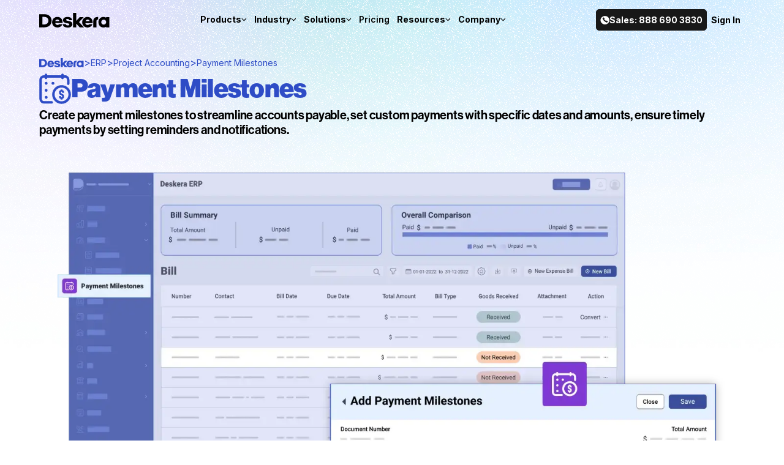

--- FILE ---
content_type: text/html; charset=utf-8
request_url: https://www.deskera.com/sg/project-accounting/payment-milestones
body_size: 121255
content:
<!DOCTYPE html><html lang="en"><head><meta charSet="utf-8"/><meta name="viewport" content="width=device-width, initial-scale=1"/><link rel="stylesheet" href="/_next/static/css/3cfe343d11ea9a08.css" data-precedence="next"/><link rel="stylesheet" href="/_next/static/css/ab72b1fccd6b1f0b.css" data-precedence="next"/><link rel="preload" as="script" fetchPriority="low" href="/_next/static/chunks/webpack-4aa2c84130794bd7.js"/><script src="/_next/static/chunks/4bd1b696-100b9d70ed4e49c1.js" async=""></script><script src="/_next/static/chunks/1255-37fdc005f9321e44.js" async=""></script><script src="/_next/static/chunks/main-app-92989150c56d982b.js" async=""></script><script src="/_next/static/chunks/9da6db1e-6fdfa6710a14f328.js" async=""></script><script src="/_next/static/chunks/4852-bc2638f87c65d2c2.js" async=""></script><script src="/_next/static/chunks/6131-416b763dbf3efd6f.js" async=""></script><script src="/_next/static/chunks/2665-8bddf389fccf5fd3.js" async=""></script><script src="/_next/static/chunks/5771-a78c06bd87b8904d.js" async=""></script><script src="/_next/static/chunks/5768-5e4b48097751b4ec.js" async=""></script><script src="/_next/static/chunks/app/layout-aa4adfae5d18b028.js" async=""></script><script src="/_next/static/chunks/2619-b8db57ac19da49ac.js" async=""></script><script src="/_next/static/chunks/1733-af511318f9387ea2.js" async=""></script><script src="/_next/static/chunks/5955-cb2be166174c01d5.js" async=""></script><script src="/_next/static/chunks/app/%5Blocation%5D/(landingLayout)/layout-5889fdc7b24ff413.js" async=""></script><script src="/_next/static/chunks/2471-cc61d9ac2824b1b6.js" async=""></script><script src="/_next/static/chunks/2395-dc63290155fec00d.js" async=""></script><script src="/_next/static/chunks/app/%5Blocation%5D/(globalLayout)/(erp)/project-accounting/%5Bslug%5D/page-f2cbedb508a39e87.js" async=""></script><link rel="preload" href="https://ajax.googleapis.com/ajax/libs/webfont/1.6.26/webfont.js" as="script"/><link rel="preload" href="https://tally.so/widgets/embed.js" as="script"/><meta name="facebook-domain-verification" content="c2ug44t2bjvwunzgfn5vft7qkp6g84"/><meta property="og:logo" content="/favicon.svg"/><link rel="preconnect" href="/"/><link rel="preconnect" href="https://use.typekit.net"/><link rel="dns-prefetch" href="https://use.typekit.net"/><link rel="icon" sizes="48x48" href="/favicon.ico" media="(prefers-color-scheme: light)"/><link rel="stylesheet" href="/fonts/inter/inter.css"/><script src="/_next/static/chunks/polyfills-42372ed130431b0a.js" noModule=""></script></head><body class="relative h-full font-sans"><div hidden=""><!--$?--><template id="B:0"></template><!--/$--></div><main class="relative flex min-h-screen flex-col"><section class="overflow-x-clip"><header class="sticky top-0 z-[100] flex flex-col overflow-hidden border-b border-solid border-b-white bg-[hsla(60,7%,97%,0.95)] py-[15px] text-[13px] shadow-[0_8px_20px_-5px_rgba(0,0,0,0.1),0_4px_10px_-5px_rgba(0,0,0,0.06)] backdrop-blur-[25px] backdrop-grayscale-[1%] backdrop-saturate-[180%] transition-[height] duration-200 ease-in-out dark:border-b-stone-800 dark:bg-alternative-black lg:h-fit lg:justify-center lg:overflow-visible h-[63px] lg:bg-transparent lg:border-b-transparent lg:shadow-none lg:backdrop-blur-0 lg:backdrop-filter-none dark:lg:border-b-transparent dark:lg:bg-transparent" id="deskera-navbar"><div class="mx-auto w-[90%] max-w-[90vw] xl:max-w-screen-xl"><div class="flex w-full items-center justify-between gap-[10px]"><a class="h-[28px] w-auto cursor-pointer" aria-label="Deskera Home" href="/"><svg xmlns="http://www.w3.org/2000/svg" width="115" height="28" fill="none"><path fill="currentcolor" d="M47.98 15.29c-2.092-.387-4.052-.565-4.052-1.724 0-1.03.993-1.579 2.28-1.579 1.449 0 2.534.382 2.645 1.998h4.828c-.257-3.25-2.768-5.28-7.436-5.28-3.895 0-7.335 1.63-7.335 5.108 0 3.862 3.28 4.623 6.145 5.105 2.188.387 4.184.548 4.184 2.029 0 1.062-.997 1.641-2.575 1.641-1.738 0-2.858-.476-2.941-1.98h-5.129C38.699 24.255 41.867 26 46.696 26c4.314 0 7.5-1.867 7.5-5.472 0-3.765-3.319-4.756-6.216-5.239M72.79 8.884h-6.493l-5.686 6.059L60.599 2h-5.35v23.655h5.363l.017-5.914 5.462 5.914h6.87l-7.913-8.592zm15.543 6.45v10.32h5.104v-8.958c0-2.774.41-3.801 2.792-3.801h.079v-4.19c-6.412 0-7.975 3.245-7.975 6.629m20.99-5.311c-.911-.537-2.131-1.318-4.503-1.318-4.491 0-8.137 3.488-8.137 8.602 0 4.583 3.004 8.632 8.137 8.632 2.246 0 3.376-.628 4.503-1.28v.99h5.126V8.885h-5.126zm-.533 9.089c-.598 1.193-1.744 2.1-3.488 2.1-2.818 0-3.988-2.176-3.988-3.98v-.03c0-2.03 1.433-4.084 3.964-4.084 1.887 0 3.105 1.075 3.654 2.316.263.573.383 1.218.359 1.838-.048.645-.192 1.266-.501 1.84M8.483 4.208H0v21.447h8.483c7.075 0 11.748-4.354 11.748-10.724S15.557 4.208 8.483 4.208m-.11 16.716H5.362v-12.3h3.011c4.004 0 6.631 2.433 6.631 6.15 0 3.715-2.627 6.15-6.631 6.15m21.349-12.3c-4.747 0-8.648 3.51-8.648 8.647 0 5.168 3.902 8.647 8.615 8.647 3.902 0 6.937-1.91 8.235-5.399h-5.198c-.863 1.028-2.02 1.238-3.037 1.238-1.756 0-3.088-1.203-3.511-3.154H38.14v-1.332c-.097-5.332-3.804-8.648-8.42-8.648m-3.474 6.786c.483-1.645 1.968-2.548 3.42-2.548 1.484 0 2.775.806 3.259 2.548zm52.555-6.704c-4.73 0-8.618 3.498-8.618 8.617 0 5.15 3.888 8.617 8.585 8.617 3.889 0 6.913-1.904 8.207-5.38h-5.18c-.86 1.025-2.013 1.234-3.027 1.234-1.75 0-3.078-1.199-3.499-3.143h11.922v-1.328c-.097-5.313-3.79-8.617-8.39-8.617m-3.075 6.809c.484-1.645 1.969-2.549 3.42-2.549 1.485 0 2.775.807 3.26 2.549z"></path></svg></a><button aria-label="hamburger-menu" class="w-[32px] cursor-pointer lg:hidden" type="button"><svg xmlns="http://www.w3.org/2000/svg" fill="currentColor" viewBox="0 0 50 50"><defs><clipPath id="ic-menu-dark_svg__a" class="ic-menu-dark_svg__a"><path d="M0 0h50v50H0z"></path></clipPath></defs><g class="ic-menu-dark_svg__ic-menu-dark" clip-path="url(#ic-menu-dark_svg__a)"><g class="ic-menu-dark_svg__icon-frame"><g class="ic-menu-dark_svg__Group"><g class="ic-menu-dark_svg__Group"><g class="ic-menu-dark_svg__Group"><g class="ic-menu-dark_svg__Group"><path fill-rule="evenodd" d="M48.952 4.56v40.87c0 2.504-2.007 4.565-4.474 4.565H5.426c-2.467 0-4.474-2.06-4.474-4.566V4.561c0-2.505 2.007-4.566 4.474-4.566h39.052c2.467 0 4.474 2.06 4.474 4.566Zm-2.632 0c0-1.046-.822-1.87-1.842-1.87H5.426c-1.02 0-1.842.824-1.842 1.87v40.87c0 1.046.822 1.87 1.842 1.87h39.052c1.02 0 1.842-.824 1.842-1.87zM13.487 38.106a1.33 1.33 0 0 1-1.316-1.331c0-.761.592-1.364 1.316-1.364h22.93c.724 0 1.317.603 1.317 1.364a1.33 1.33 0 0 1-1.316 1.331zm0-23.525c-.724 0-1.316-.603-1.316-1.364a1.33 1.33 0 0 1 1.316-1.331h22.93a1.33 1.33 0 0 1 1.317 1.332c0 .76-.593 1.363-1.316 1.363zm0 11.763a1.33 1.33 0 0 1-1.316-1.332c0-.761.592-1.363 1.316-1.363h22.93c.724 0 1.317.602 1.317 1.363a1.33 1.33 0 0 1-1.316 1.332z" class="ic-menu-dark_svg__Vector" clip-rule="evenodd"></path></g></g></g></g></g></g></svg></button><div class="hidden lg:block"><div class="flex items-center gap-[10px] xl:gap-[20px]"><div class="transition-bg group relative p-[6px] duration-200 hover:rounded-[4px] "><div class="flex cursor-pointer items-center gap-[8px] border-b-2 border-solid border-b-transparent "><p class="text-[14px] font-bold">Products</p><span class="rotate-0 transition-transform group-hover:rotate-180"><svg width="9" height="8" viewBox="0 0 9 8" fill="none" xmlns="http://www.w3.org/2000/svg"><g clip-path="url(#clip0_232_2500)"><path d="M4.33923 4.90811L7.36431 1.88045C7.41719 1.8272 7.4801 1.78493 7.54939 1.75609C7.61868 1.72725 7.693 1.7124 7.76805 1.7124C7.8431 1.7124 7.91742 1.72725 7.98671 1.75609C8.056 1.78493 8.11891 1.8272 8.17179 1.88045C8.27825 1.98838 8.33794 2.13389 8.33794 2.28549C8.33794 2.43709 8.27825 2.58259 8.17179 2.69052L4.74384 6.1202C4.63977 6.22389 4.49972 6.28345 4.35284 6.2865C4.20597 6.28955 4.06357 6.23584 3.95529 6.13656L0.504088 2.69311C0.396666 2.58603 0.33618 2.44066 0.335938 2.28898C0.335696 2.13731 0.395717 1.99175 0.502796 1.88433C0.609876 1.7769 0.755244 1.71642 0.90692 1.71618C1.0586 1.71593 1.20415 1.77595 1.31158 1.88303L4.33923 4.90811Z" fill="currentcolor"></path></g><defs><clipPath id="clip0_232_2500"><rect width="8" height="8" fill="currentcolor" transform="translate(0.337891)"></rect></clipPath></defs></svg></span></div><div class="absolute top-[28px] z-10 max-h-[calc(100vh_-_100px)] min-w-[180px] origin-top bg-[hsla(60,7%,99%)] shadow-[0_8px_16px_0] shadow-black/20 backdrop-blur-[25px] backdrop-grayscale-0 backdrop-saturate-[180%] transition-all delay-0 duration-[0.3s] ease-[ease] dark:bg-alternative-black left-[-50px] whitespace-nowrap p-[8px] invisible scale-y-0 opacity-0"><div class="grid" style="grid-template-columns:repeat(1, 1fr)"><a class="transition-bg block cursor-pointer rounded p-[10px] no-underline outline-none duration-200 hover:bg-stone-200 hover:text-royal-blue dark:hover:text-royal-blue-300" href="/erp"><div class="flex gap-[8px]"><div class="size-[17px]"><svg xmlns="http://www.w3.org/2000/svg" fill="currentColor" viewBox="0 0 17 17"><g class="ic-erp-fill_svg__ic-erp-fill"><g class="ic-erp-fill_svg__ic-group"><path fill-rule="evenodd" d="M8.175 16.993 2.464 17A2.454 2.454 0 0 1 0 14.544V2.456A2.455 2.455 0 0 1 2.458 0l7.04.004a3.67 3.67 0 0 1 3.666 3.662v.391a2.475 2.475 0 0 1 2.402 2.186v.616h-5.101A2.63 2.63 0 0 0 7.834 9.49v6.206c0 .46.12.906.341 1.297m3.61-12.937v-.388a2.29 2.29 0 0 0-2.287-2.284L2.457 1.38A1.076 1.076 0 0 0 1.38 2.456v.524a1.076 1.076 0 0 0 1.076 1.076zM2.568 6.864v1.8a.69.69 0 0 0 1.38 0v-1.8a.69.69 0 0 0-1.38 0m6.645 3.178V9.49a1.255 1.255 0 0 1 1.252-1.252h5.254A1.255 1.255 0 0 1 16.97 9.49v.552zm7.757 1.38v4.274a1.25 1.25 0 0 1-1.251 1.251h-5.254a1.25 1.25 0 0 1-1.252-1.25v-4.275zM11.013 14.2a.68.68 0 1 0-.001 1.358.68.68 0 0 0 .001-1.358m0-1.586a.68.68 0 1 0-.001 1.358.68.68 0 0 0 .001-1.358m2.021 1.586a.679.679 0 1 0 0 1.358.679.679 0 0 0 0-1.358m0-1.586a.679.679 0 1 0 0 1.358.679.679 0 0 0 0-1.358m1.336.656v1.61a.69.69 0 0 0 1.38 0v-1.61a.69.69 0 0 0-1.38 0" class="ic-erp-fill_svg__Vector" clip-rule="evenodd"></path></g></g></svg></div><div><p class="text-[16px] font-normal">ERP</p></div></div></a><a class="transition-bg block cursor-pointer rounded p-[10px] no-underline outline-none duration-200 hover:bg-stone-200 hover:text-royal-blue dark:hover:text-royal-blue-300" href="/mrp"><div class="flex gap-[8px]"><div class="size-[17px]"><svg xmlns="http://www.w3.org/2000/svg" fill="currentColor" viewBox="0 0 17 17"><g class="ic-mrp-fill_svg__ic-mrp-fill"><g class="ic-mrp-fill_svg__ic-group"><path fill-rule="evenodd" d="M16.137.659c.282 0 .513.226.518.509l.3 14.128a.55.55 0 0 1-.55.563h-1.819a.55.55 0 0 1-.55-.564l.408-14.13a.52.52 0 0 1 .518-.505zm-8.9 15.21H4.908v-3.027a.66.66 0 0 0-.194-.467.66.66 0 0 0-.468-.194H1.864l.003-3.854c0-.275.146-.528.382-.667l4.759-2.786a.332.332 0 0 1 .5.287L7.49 7.768l4.916-2.865a.353.353 0 0 1 .566.293l-.32 10.15a.54.54 0 0 1-.537.522h-1.797v-2.417a.46.46 0 0 0-.459-.459H7.695a.46.46 0 0 0-.459.46zm-4.783-2.31h.855c.122 0 .22.1.22.221v3a.22.22 0 0 1-.22.22l-3.088-.002a.22.22 0 0 1-.221-.22V13.78a.22.22 0 0 1 .22-.22h.855v.405a.69.69 0 0 0 1.38 0zM11.894.105a.69.69 0 1 1 .732 1.168l-1.09.685a1.59 1.59 0 0 1-1.718-.013l-.533-.347a.22.22 0 0 0-.236 0l-.462.306a1.59 1.59 0 0 1-1.74.014l-.348-.223a.689.689 0 1 1 .744-1.16l.347.222a.22.22 0 0 0 .236-.002l.46-.306a1.59 1.59 0 0 1 1.75-.007l.535.347c.07.045.16.047.231.002l1.093-.686Z" class="ic-mrp-fill_svg__Vector" clip-rule="evenodd"></path></g></g></svg></div><div><p class="text-[16px] font-normal">MRP</p></div></div></a></div></div></div><div class="transition-bg group relative p-[6px] duration-200 hover:rounded-[4px] "><div class="flex cursor-pointer items-center gap-[8px] border-b-2 border-solid border-b-transparent "><p class="text-[14px] font-bold">Industry</p><span class="rotate-0 transition-transform group-hover:rotate-180"><svg width="9" height="8" viewBox="0 0 9 8" fill="none" xmlns="http://www.w3.org/2000/svg"><g clip-path="url(#clip0_232_2500)"><path d="M4.33923 4.90811L7.36431 1.88045C7.41719 1.8272 7.4801 1.78493 7.54939 1.75609C7.61868 1.72725 7.693 1.7124 7.76805 1.7124C7.8431 1.7124 7.91742 1.72725 7.98671 1.75609C8.056 1.78493 8.11891 1.8272 8.17179 1.88045C8.27825 1.98838 8.33794 2.13389 8.33794 2.28549C8.33794 2.43709 8.27825 2.58259 8.17179 2.69052L4.74384 6.1202C4.63977 6.22389 4.49972 6.28345 4.35284 6.2865C4.20597 6.28955 4.06357 6.23584 3.95529 6.13656L0.504088 2.69311C0.396666 2.58603 0.33618 2.44066 0.335938 2.28898C0.335696 2.13731 0.395717 1.99175 0.502796 1.88433C0.609876 1.7769 0.755244 1.71642 0.90692 1.71618C1.0586 1.71593 1.20415 1.77595 1.31158 1.88303L4.33923 4.90811Z" fill="currentcolor"></path></g><defs><clipPath id="clip0_232_2500"><rect width="8" height="8" fill="currentcolor" transform="translate(0.337891)"></rect></clipPath></defs></svg></span></div><div class="absolute top-[28px] z-10 max-h-[calc(100vh_-_100px)] min-w-[180px] origin-top bg-[hsla(60,7%,99%)] shadow-[0_8px_16px_0] shadow-black/20 backdrop-blur-[25px] backdrop-grayscale-0 backdrop-saturate-[180%] transition-all delay-0 duration-[0.3s] ease-[ease] dark:bg-alternative-black left-[-50px] whitespace-nowrap p-[8px] invisible scale-y-0 opacity-0"><div class="grid" style="grid-template-columns:repeat(2, 1fr)"><a class="transition-bg block cursor-pointer rounded p-[10px] no-underline outline-none duration-200 hover:bg-stone-200 hover:text-royal-blue dark:hover:text-royal-blue-300" href="/industries/industrial-manufacturing"><div class="flex gap-[8px]"><div class="size-[17px]"><svg xmlns="http://www.w3.org/2000/svg" fill="currentColor" viewBox="0 0 50 50"><g class="ic-industrial-manufacturing-fill_svg__ic-industrial-manufacturing-fill"><g class="ic-industrial-manufacturing-fill_svg__icon-frame"><path fill-rule="evenodd" d="M36.499 47.999c-.253 0-.511 0-.764-.023H14.269c-.253.023-.513.023-.77.023a12.23 12.23 0 0 1-8.28-3.22 12.36 12.36 0 0 1-3.197-9.05V14.27a12.36 12.36 0 0 1 3.197-9.051 12.26 12.26 0 0 1 8.28-3.22c.253 0 .508 0 .76.023h21.46a12.24 12.24 0 0 1 9.035 3.197 12.47 12.47 0 0 1 3.22 9.056v21.459a12.43 12.43 0 0 1-3.195 9.045 12.23 12.23 0 0 1-8.28 3.22m-21.342-9.581v.057h19.679v-.057h2.972s.595-.214.926-.631q.084-.115.15-.241a16.3 16.3 0 0 0 1.718-4.011l2.226-.649c.433-.126.75-.492.817-.938a18.9 18.9 0 0 0 0-5.456 1.15 1.15 0 0 0-.817-.938l-2.226-.649a16.2 16.2 0 0 0-1.518-3.668l1.113-2.034a1.15 1.15 0 0 0-.085-1.239 18.9 18.9 0 0 0-3.86-3.86 1.16 1.16 0 0 0-1.24-.085l-2.032 1.116a16.2 16.2 0 0 0-3.67-1.521l-.647-2.226a1.15 1.15 0 0 0-.936-.814 18.8 18.8 0 0 0-5.458 0 1.15 1.15 0 0 0-.94.814l-.647 2.226a16.2 16.2 0 0 0-3.67 1.521l-2.032-1.116a1.16 1.16 0 0 0-1.24.085 19 19 0 0 0-3.86 3.86 1.15 1.15 0 0 0-.084 1.239l1.115 2.034a16.2 16.2 0 0 0-1.52 3.668l-2.226.649c-.43.126-.75.492-.815.938a18.9 18.9 0 0 0 0 5.456c.065.446.385.812.815.938l2.226.651a16.2 16.2 0 0 0 1.868 4.25c.19.309.515.506.87.539l.056.092zm19.679-2.3V25.149h-5.621v7.208l-5.888-5.511a.64.64 0 0 0-.44-.179c-.384 0-.701.37-.701.821v4.869L16.3 26.846a.64.64 0 0 0-.44-.179c-.383 0-.703.37-.703.821v8.63H12.94a13.9 13.9 0 0 1-1.477-3.761 1.15 1.15 0 0 0-.795-.844l-2.133-.623a16.6 16.6 0 0 1 0-3.34l2.133-.623c.397-.115.703-.439.795-.844a14 14 0 0 1 1.746-4.214c.22-.352.232-.796.034-1.161l-1.067-1.946a16.6 16.6 0 0 1 2.362-2.362l1.946 1.067c.366.198.81.186 1.162-.035a14 14 0 0 1 4.213-1.745c.405-.092.729-.398.844-.796l.624-2.132a16.5 16.5 0 0 1 3.339 0l.624 2.132c.117.398.439.704.844.796 1.49.347 2.914.936 4.213 1.745.355.221.798.233 1.162.035l1.946-1.067a16.4 16.4 0 0 1 2.362 2.362l-1.065 1.946c-.2.365-.19.809.032 1.161a13.9 13.9 0 0 1 1.746 4.214c.094.405.398.729.798.844l2.13.623a16.6 16.6 0 0 1 0 3.34l-2.13.623c-.4.117-.704.439-.798.844a13.9 13.9 0 0 1-1.475 3.761zm-5.621-12.119h5.62v-2.381c0-.45-.316-.823-.701-.823h-4.218c-.384 0-.701.373-.701.823z" class="ic-industrial-manufacturing-fill_svg__icon-vector" clip-rule="evenodd"></path></g></g></svg></div><div><p class="text-[16px] font-normal">Industrial Manufacturing</p></div></div></a><a class="transition-bg block cursor-pointer rounded p-[10px] no-underline outline-none duration-200 hover:bg-stone-200 hover:text-royal-blue dark:hover:text-royal-blue-300" href="/industries/high-tech-and-electronics"><div class="flex gap-[8px]"><div class="size-[17px]"><svg xmlns="http://www.w3.org/2000/svg" fill="currentColor" viewBox="0 0 50 50"><g class="ic-high-tech-fill_svg__ic-high-tech-fill"><g class="ic-high-tech-fill_svg__icon-frame"><path fill-rule="evenodd" d="M35.74 47.977c.253.023.51.023.764.023a12.24 12.24 0 0 0 8.28-3.22 12.43 12.43 0 0 0 3.196-9.046V14.275a12.46 12.46 0 0 0-3.22-9.055 12.24 12.24 0 0 0-9.036-3.197H14.262C14.009 2 13.754 2 13.5 2c-3.064 0-6.022 1.15-8.281 3.22a12.36 12.36 0 0 0-3.197 9.051V35.73a12.36 12.36 0 0 0 3.197 9.05 12.24 12.24 0 0 0 8.28 3.22c.259 0 .519 0 .772-.023zm-4.947-13.08v4.147a.64.64 0 0 1-.64.639h-4.51v-7.737a2.556 2.556 0 1 0-1.278 0v7.737h-5.751v-10.21a.64.64 0 0 0-.07-.288l-1.681-3.354a2.556 2.556 0 1 0-1.218.436l.017-.001 1.674 3.36v10.057H15.1a.637.637 0 0 1-.64-.639v-3.418a4.7 4.7 0 0 0-1.252-3.157l-.048-.054a1 1 0 0 1-.073-.083l-.026-.029q-.044-.048-.086-.099-.044-.05-.086-.099a3 3 0 0 1-.18-.223 8 8 0 0 1-.456-.591l-.01-.016q-.105-.142-.211-.294l-.01-.017q-.014-.025-.034-.047a13 13 0 0 1-1.023-1.808l-.057-.115q-.155-.347-.301-.703l-.038-.115c-.006-.006-.006-.006-.006-.013q-.02-.05-.04-.108-.034-.087-.063-.173-.056-.144-.102-.287-.124-.373-.211-.697 0-.015-.003-.027l-.003-.018a3 3 0 0 1-.09-.332l-.025-.112q-.011-.054-.026-.111a2 2 0 0 1-.064-.333v-.006a13 13 0 0 1-.268-2.652c0-7.52 6.122-13.64 13.643-13.64 4.99 0 9.355 2.702 11.732 6.715l-5.636 4.05-4.441-2.019a2.556 2.556 0 1 0-2.518 2.115c.805 0 1.52-.37 1.987-.952l4.78 2.173a.63.63 0 0 0 .633-.064l5.795-4.172a13.5 13.5 0 0 1 1.304 5.533l3.246 3.961a.64.64 0 0 1 .122.581.63.63 0 0 1-.41.428l-3.635 1.227v5.015a.64.64 0 0 1-.64.639z" class="ic-high-tech-fill_svg__icon-vector" clip-rule="evenodd"></path></g></g></svg></div><div><p class="text-[16px] font-normal">High Tech &amp; Electronics</p></div></div></a><a class="transition-bg block cursor-pointer rounded p-[10px] no-underline outline-none duration-200 hover:bg-stone-200 hover:text-royal-blue dark:hover:text-royal-blue-300" href="/industries/footwear-manufacturing"><div class="flex gap-[8px]"><div class="size-[17px]"><svg xmlns="http://www.w3.org/2000/svg" fill="currentColor" viewBox="0 0 50 50"><g class="ic-footwear-fill_svg__ic-footwear-fill"><g class="ic-footwear-fill_svg__icon-frame"><path fill-rule="evenodd" d="M35.735 47.977c.253.023.51.023.764.023a12.24 12.24 0 0 0 8.28-3.22 12.43 12.43 0 0 0 3.195-9.046V14.275a12.47 12.47 0 0 0-3.22-9.055 12.24 12.24 0 0 0-9.035-3.197h-21.46C14.008 2 13.753 2 13.5 2a12.26 12.26 0 0 0-8.28 3.22 12.36 12.36 0 0 0-3.197 9.051V35.73a12.36 12.36 0 0 0 3.197 9.05A12.24 12.24 0 0 0 13.5 48c.257 0 .517 0 .77-.023h21.466ZM21.689 20.231l.139-.009c1.752-.127 3.57 1.345 4.585 2.336l1.376-3.046-5.881-4.578a.74.74 0 0 0-.947.03c-1.107.984-2.656 3.239-2.141 5.771 1.006-.377 2.31-.466 2.869-.504m.197 14.397a4.5 4.5 0 0 1-1.757-.361l-2.914-1.235-9.192-.004c-.32 0-.627-.072-.912-.201a3.9 3.9 0 0 0 .897 2.067 3.8 3.8 0 0 0 2.895 1.35h27.136c1.353 0 2.61-.609 3.469-1.616zm20.705-2.002a4.8 4.8 0 0 0-.157-3.703c-.56-1.168-1.53-2.025-2.746-2.412l-4.141-1.335a5 5 0 0 1-1.537-.82l-.136-.106-1.826 3.919a.744.744 0 0 1-.993.361.764.764 0 0 1-.355-1.01l1.963-4.213-1.197-.932-2.226 4.943a.744.744 0 0 1-.99.373.764.764 0 0 1-.366-1.006l2.367-5.256-1.246-.971-2.617 5.79a.746.746 0 0 1-.99.373.763.763 0 0 1-.366-1.006l.717-1.588c-.846-.898-2.528-2.391-3.814-2.292-.04.003-.12.004-.227.006-.535.008-1.771.028-2.423.334l.01.022.009.021c-1.253 1.95-3.111 2.109-3.671 2.109l-.15-.007c-.67-.008-1.178-.296-1.528-.873-.59-.956-1.575-1.525-2.634-1.525h-.12c-1.507 0-2.805 1.146-3.021 2.656l-.896 6.16c-.03.22.03.44.172.607a.75.75 0 0 0 .567.265h9.17c.2 0 .41.038.597.122l2.917 1.236c.373.16.776.243 1.179.243h20.003c.314 0 .59-.197.702-.485" class="ic-footwear-fill_svg__icon-vector" clip-rule="evenodd"></path></g></g></svg></div><div><p class="text-[16px] font-normal">Footwear Manufacturing</p></div></div></a><a class="transition-bg block cursor-pointer rounded p-[10px] no-underline outline-none duration-200 hover:bg-stone-200 hover:text-royal-blue dark:hover:text-royal-blue-300" href="/industries/apparel-clothing-textile"><div class="flex gap-[8px]"><div class="size-[17px]"><svg xmlns="http://www.w3.org/2000/svg" fill="currentColor" viewBox="0 0 50 50"><g class="ic-apparel-square-fill_svg__ic-apparel-square-fill"><g class="ic-apparel-square-fill_svg__icon-frame"><path fill-rule="evenodd" d="M35.74 47.977c.253.023.51.023.764.023a12.24 12.24 0 0 0 8.28-3.22 12.43 12.43 0 0 0 3.196-9.046V14.275a12.46 12.46 0 0 0-3.22-9.055 12.24 12.24 0 0 0-9.036-3.197H14.262C14.009 2 13.754 2 13.5 2c-3.064 0-6.022 1.15-8.281 3.22a12.36 12.36 0 0 0-3.197 9.051V35.73a12.36 12.36 0 0 0 3.197 9.05 12.24 12.24 0 0 0 8.28 3.22c.259 0 .519 0 .772-.023zm-2.323-34.414 6.749 5.315a.496.496 0 0 1 .092.647l-4.853 6.147c-.14.231-.463.231-.648.093l-1.34-1.063-.647 12.34c0 .232-.231.417-.463.417H17.7c-.231 0-.462-.185-.462-.417l-.648-12.34-1.34 1.063a.5.5 0 0 1-.648-.093l-4.853-6.147a.496.496 0 0 1 .092-.647l6.703-5.315a6.2 6.2 0 0 1 3.883-1.341h.185c.277 0 .509.185.647.416.509 1.017 1.803 2.034 3.698 2.034s3.19-1.202 3.699-2.08c.138-.231.369-.37.6-.37h.232c1.433 0 2.819.462 3.929 1.341" class="ic-apparel-square-fill_svg__icon-vector" clip-rule="evenodd"></path></g></g></svg></div><div><p class="text-[16px] font-normal">Apparel &amp; Textiles</p></div></div></a><a class="transition-bg block cursor-pointer rounded p-[10px] no-underline outline-none duration-200 hover:bg-stone-200 hover:text-royal-blue dark:hover:text-royal-blue-300" href="/industries/food-manufacturing-erp"><div class="flex gap-[8px]"><div class="size-[17px]"><svg xmlns="http://www.w3.org/2000/svg" fill="currentColor" viewBox="0 0 50 50"><g class="ic-food-beverage-fill_svg__ic-food-beverage-fill"><g class="ic-food-beverage-fill_svg__icon-frame"><path fill-rule="evenodd" d="M35.735 47.977c.253.023.51.023.764.023a12.24 12.24 0 0 0 8.28-3.22 12.43 12.43 0 0 0 3.195-9.046V14.275a12.47 12.47 0 0 0-3.22-9.055 12.24 12.24 0 0 0-9.035-3.197h-21.46C14.008 2 13.753 2 13.5 2a12.26 12.26 0 0 0-8.28 3.22 12.36 12.36 0 0 0-3.197 9.051V35.73a12.36 12.36 0 0 0 3.197 9.05A12.24 12.24 0 0 0 13.5 48c.257 0 .517 0 .77-.023h21.466ZM19.004 27.961c0-.9-.365-1.713-.954-2.302a3.24 3.24 0 0 0-2.302-.954 3.24 3.24 0 0 0-2.298.954 3.24 3.24 0 0 0-.954 2.302c0 .897.365 1.71.954 2.299a3.24 3.24 0 0 0 2.298.954c.9 0 1.713-.365 2.302-.954a3.24 3.24 0 0 0 .954-2.299m3.444 2.772a12.14 12.14 0 0 1-2.616-6.292 2.2 2.2 0 0 1 .56-1.745 2.21 2.21 0 0 1 1.673-.748h1.294l.062-.6H8.08l1.39 13.429a1.05 1.05 0 0 0 1.053.947h10.455a1.05 1.05 0 0 0 1.05-.947zm-3.581-5.891a4.4 4.4 0 0 1 1.29 3.119 4.404 4.404 0 0 1-4.41 4.406 4.39 4.39 0 0 1-3.114-1.291 4.39 4.39 0 0 1-1.29-3.115c0-1.218.492-2.32 1.29-3.119a4.38 4.38 0 0 1 3.115-1.29 4.4 4.4 0 0 1 3.119 1.29m2.129-10.064c.578 0 1.055.473 1.055 1.055h-.004v.857H9.449v-.857c0-.582.474-1.055 1.052-1.055zm3.39 4.242v.832a.34.34 0 0 1-.344.339H7.454a.34.34 0 0 1-.343-.339v-.832c0-.65.53-1.178 1.178-1.178h14.918c.65 0 1.179.532 1.179 1.178m17.408 4.081c.32 0 .596.126.813.365.217.238.31.527.274.849a11.02 11.02 0 0 1-5.59 8.413v2.302a.694.694 0 0 1-.694.694h-9.338a.696.696 0 0 1-.694-.694v-2.302a11.02 11.02 0 0 1-5.587-8.413 1.06 1.06 0 0 1 .274-.849 1.06 1.06 0 0 1 .813-.365zm-15.215-1.937a.574.574 0 0 1-.22-.781c.408-.73.14-1.449-.101-2.1-.347-.921-.655-1.749.19-2.62a.576.576 0 0 1 .825.803c-.34.349-.153.85.056 1.412l.002.004c.332.882.697 1.865.032 3.058a.577.577 0 0 1-.784.224m5.107 0a.574.574 0 0 1-.224-.781c.408-.73.14-1.449-.102-2.1-.343-.921-.65-1.749.195-2.62a.576.576 0 0 1 .824.803c-.338.349-.152.85.057 1.412v.004c.334.882.699 1.865.034 3.058a.577.577 0 0 1-.784.224m5.106 0a.575.575 0 0 1-.224-.781c.408-.73.14-1.449-.101-2.1l-.002-.006c-.343-.919-.651-1.745.197-2.614a.576.576 0 0 1 .824.803c-.34.349-.153.85.056 1.412l.002.004c.332.882.697 1.865.032 3.058a.577.577 0 0 1-.784.224" class="ic-food-beverage-fill_svg__icon-vector" clip-rule="evenodd"></path></g></g></svg></div><div><p class="text-[16px] font-normal">Food &amp; Beverage</p></div></div></a><a class="transition-bg block cursor-pointer rounded p-[10px] no-underline outline-none duration-200 hover:bg-stone-200 hover:text-royal-blue dark:hover:text-royal-blue-300" href="/industries/plastic-manufacturing"><div class="flex gap-[8px]"><div class="size-[17px]"><svg xmlns="http://www.w3.org/2000/svg" fill="currentColor" viewBox="0 0 50 50"><g class="ic-rubber-fill_svg__ic-rubber-fill"><g class="ic-rubber-fill_svg__icon-frame"><path fill-rule="evenodd" d="M35.74 47.977c.253.023.51.023.764.023a12.24 12.24 0 0 0 8.28-3.22 12.43 12.43 0 0 0 3.196-9.046V14.275a12.46 12.46 0 0 0-3.22-9.055 12.24 12.24 0 0 0-9.036-3.197H14.262C14.009 2 13.754 2 13.5 2c-3.064 0-6.022 1.15-8.281 3.22a12.36 12.36 0 0 0-3.197 9.051V35.73a12.36 12.36 0 0 0 3.197 9.05 12.24 12.24 0 0 0 8.28 3.22c.259 0 .519 0 .772-.023zm-8.461-19.861 4.449 4.449 4.45-4.449zm-7.074-7.072h19.823a3.6 3.6 0 0 0-.733-1.088l-3.61-3.608h-16.32l-1.928 1.928zM39.295 25a3.55 3.55 0 0 0 1.018-2.768H21.395l4.695 4.695h11.277zm-22.698-5.883L10.713 25a3.54 3.54 0 0 0-1.045 2.522c0 .953.37 1.848 1.045 2.521l9.246 9.246a3.54 3.54 0 0 0 2.522 1.044c.953 0 1.849-.37 2.523-1.044l5.884-5.884zm17.9-3.957-4.45-4.449a3.55 3.55 0 0 0-2.522-1.044c-.952 0-1.848.371-2.522 1.044l-4.45 4.449z" class="ic-rubber-fill_svg__icon-vector" clip-rule="evenodd"></path></g></g></svg></div><div><p class="text-[16px] font-normal">Rubber &amp; Plastics</p></div></div></a><a class="transition-bg block cursor-pointer rounded p-[10px] no-underline outline-none duration-200 hover:bg-stone-200 hover:text-royal-blue dark:hover:text-royal-blue-300" href="/industries/metal-fabrication"><div class="flex gap-[8px]"><div class="size-[17px]"><svg xmlns="http://www.w3.org/2000/svg" fill="currentColor" viewBox="0 0 50 50"><g class="ic-metal-fabrication-square-fill_svg__ic-metal-fabrication-square-fill"><g class="ic-metal-fabrication-square-fill_svg__icon-frame"><path fill-rule="evenodd" d="M35.735 47.977c.253.023.51.023.764.023a12.24 12.24 0 0 0 8.28-3.22 12.43 12.43 0 0 0 3.195-9.046V14.275a12.47 12.47 0 0 0-3.22-9.055 12.24 12.24 0 0 0-9.035-3.197h-21.46C14.008 2 13.753 2 13.5 2a12.26 12.26 0 0 0-8.28 3.22 12.36 12.36 0 0 0-3.197 9.051V35.73a12.36 12.36 0 0 0 3.197 9.05A12.24 12.24 0 0 0 13.5 48c.257 0 .517 0 .77-.023h21.466Zm4.598-13.12c0-.604-.49-1.095-1.095-1.095h-3.286c-.29 0-.57.115-.774.321l-1.87 1.869h-1.283l-1.87-1.869a1.1 1.1 0 0 0-.774-.321H10.76c-.604 0-1.094.491-1.094 1.095v4.381c0 .605.49 1.095 1.095 1.095h28.476c.605 0 1.095-.49 1.095-1.095zm-11.726-4.702a1.09 1.09 0 0 0 1.548 0 1.09 1.09 0 0 0 0-1.548l-1.095-1.096a1.095 1.095 0 1 0-1.55 1.549zm6.57 0a1.09 1.09 0 0 0 1.55 0l1.095-1.095a1.095 1.095 0 1 0-1.55-1.549l-1.094 1.096a1.094 1.094 0 0 0 0 1.548Zm-9.082 2.512h1.096a1.096 1.096 0 0 0 0-2.191h-1.096a1.096 1.096 0 0 0 0 2.191m12.048 0h1.095a1.096 1.096 0 0 0 0-2.191h-1.095a1.095 1.095 0 0 0 0 2.191M26.87 17.466a1.095 1.095 0 0 0 0-1.549l-6.251-6.25H9.667l11.726 11.726a1.093 1.093 0 0 0 1.549 0zm6.892 9.725c0-.291-.115-.57-.321-.775l-2.511-2.511.32-.321a1.095 1.095 0 0 0 0-1.549l-3.7-3.701-3.74 3.74 3.7 3.7a1.09 1.09 0 0 0 1.55 0l.32-.321 2.19 2.191v6.118a1.096 1.096 0 0 0 2.192 0z" class="ic-metal-fabrication-square-fill_svg__icon-vector" clip-rule="evenodd"></path></g></g></svg></div><div><p class="text-[16px] font-normal">Metal Fabrication </p></div></div></a><a class="transition-bg block cursor-pointer rounded p-[10px] no-underline outline-none duration-200 hover:bg-stone-200 hover:text-royal-blue dark:hover:text-royal-blue-300" href="/industries/industrial-machinery-equipment-manufacturing"><div class="flex gap-[8px]"><div class="size-[17px]"><svg xmlns="http://www.w3.org/2000/svg" fill="currentColor" viewBox="0 0 50 50"><g class="ic-industrial-machinery-and-equipment-fill_svg__ic-industrial-machinery-and-equipment-fill"><g class="ic-industrial-machinery-and-equipment-fill_svg__icon-frame"><path fill-rule="evenodd" d="M35.74 47.977c.253.023.51.023.764.023a12.24 12.24 0 0 0 8.28-3.22 12.43 12.43 0 0 0 3.196-9.046V14.275a12.46 12.46 0 0 0-3.22-9.055 12.24 12.24 0 0 0-9.036-3.197H14.262C14.009 2 13.754 2 13.5 2c-3.064 0-6.022 1.15-8.281 3.22a12.36 12.36 0 0 0-3.197 9.051V35.73a12.36 12.36 0 0 0 3.197 9.05 12.24 12.24 0 0 0 8.28 3.22c.259 0 .519 0 .772-.023zM32.58 14.69a.48.48 0 0 1-.167.334l4.962-3.891v12.909c0 .033.009.064.017.094l.007.026-.007.025c-.008.031-.017.061-.017.095a.48.48 0 0 0 .479.479 1.199 1.199 0 0 1 0 2.396 1.2 1.2 0 0 1-1.198-1.198.478.478 0 1 0-.958 0c0 1.189.967 2.156 2.156 2.156a2.16 2.16 0 0 0 2.157-2.156c0-1.024-.72-1.88-1.677-2.099V10.146l-.001-.003a.5.5 0 0 0-.026-.154l-.004-.009-.005-.007a.1.1 0 0 0-.017-.032l-.007-.014a.5.5 0 0 0-.11-.139.5.5 0 0 0-.088-.06c-.02-.01-.035-.02-.055-.027a.4.4 0 0 0-.16-.033l-.007-.001h-.002l-.003.001h-4.933zm7.759 21.093a4.557 4.557 0 0 0-4.553-4.553H14.22a4.56 4.56 0 0 0-4.553 4.553 4.557 4.557 0 0 0 4.553 4.552h21.565a4.557 4.557 0 0 0 4.553-4.552Zm-2.875 0a1.92 1.92 0 0 1-1.917 1.916 1.917 1.917 0 1 1 1.917-1.916m-15.336 0a1.92 1.92 0 0 1-1.917 1.916 1.917 1.917 0 1 1 1.917-1.916m-5.751 0a1.92 1.92 0 0 1-1.917 1.916 1.916 1.916 0 1 1 1.917-1.916m15.336 0a1.92 1.92 0 0 1-1.917 1.916 1.917 1.917 0 1 1 1.917-1.916m-1.917-5.511v-.958h-12.46v.958zm4.313-8.141a.5.5 0 0 0-.14-.34l-4.82-4.825-.93-.93a.5.5 0 0 0-.34-.139h-14.55c-.963 0-1.744.781-1.744 1.744v8.97c0 .963.78 1.744 1.744 1.744h19.04c.959 0 1.74-.781 1.74-1.744zm-2.396 1.184v1.207a.48.48 0 0 1-.48.479h-7.667a.48.48 0 0 1-.48-.479v-5.75a.48.48 0 0 1 .48-.479h3.216c.124 0 .249.053.34.139l.072.072 4.38 4.475a.47.47 0 0 1 .139.336m-4.395-8.376.393-1.557a.47.47 0 0 1 .226-.298.49.49 0 0 1 .373-.043l3.355.987.273-4.044-6.867 4.955zm1.198-.839-.225.901c.216.062.422.177.585.335l1.375 1.376 2.118-1.658a.46.46 0 0 1-.402.062z" class="ic-industrial-machinery-and-equipment-fill_svg__icon-vector" clip-rule="evenodd"></path></g></g></svg></div><div><p class="text-[16px] font-normal">Industrial Machinery &amp; Equipment</p></div></div></a><a class="transition-bg block cursor-pointer rounded p-[10px] no-underline outline-none duration-200 hover:bg-stone-200 hover:text-royal-blue dark:hover:text-royal-blue-300" href="/industries/construction-and-engineering"><div class="flex gap-[8px]"><div class="size-[17px]"><svg xmlns="http://www.w3.org/2000/svg" fill="currentColor" viewBox="0 0 50 50"><g class="ic-construction-square-fill_svg__ic-construction-square-fill"><g class="ic-construction-square-fill_svg__icon-frame"><path fill-rule="evenodd" d="M35.735 47.977c.253.023.51.023.764.023a12.24 12.24 0 0 0 8.28-3.22 12.43 12.43 0 0 0 3.195-9.046V14.275a12.47 12.47 0 0 0-3.22-9.055 12.24 12.24 0 0 0-9.035-3.197h-21.46C14.008 2 13.753 2 13.5 2a12.26 12.26 0 0 0-8.28 3.22 12.36 12.36 0 0 0-3.197 9.051V35.73a12.36 12.36 0 0 0 3.197 9.05A12.24 12.24 0 0 0 13.5 48c.257 0 .517 0 .77-.023h21.466Zm2.847-20.878H32.79a8.134 8.134 0 0 1-8.105 7.417 8.134 8.134 0 0 1-8.102-7.417h-5.808c.068.739.308 1.304 1.444 1.538 1.895.386 3.225 3.507 2.278 5.043-.583.948-.694 1.664.177 2.5l.03.03c.844.809 1.582 1.517 2.778.531.243-.2.58-.287.857-.358.11-.029.214-.055.296-.085 1.483.01 3.685 1.356 3.938 2.385.25 1.033.646 1.698 1.889 1.648l.196-.008c1.064-.042 1.899-.074 2.234-1.522.446-1.915 3.466-3.156 5.063-2.196 1.067.642 1.802.494 2.623-.377.76-.811 1.137-1.436.415-2.58-1.087-1.723.013-4.498 1.974-4.986 1.06-.266 1.478-.744 1.615-1.563m1.107-.967v-.594a1.5 1.5 0 0 0-1.503-1.504h-.005c-.181-.333-.281-.719-.34-1.178-.316-2.554-1.271-4.784-2.812-6.684l.019-.021s-.143-.164-.403-.432a20 20 0 0 0-1.986-1.787 18 18 0 0 0-.633-.473l-.007.008c-.256.679-1.295 4.244-1.985 6.679l-.027.083c-.31.795-1.31 2.168-3.107 2.272l-.027.001-4.413-.001c-1.798-.104-2.798-1.477-3.107-2.272l-.028-.083c-.69-2.435-1.73-6-1.985-6.679l-.001-.003-.084.06-.11.079-.003.002-.002.001a19.4 19.4 0 0 0-2.817 2.545c-1.592 1.958-2.561 4.257-2.85 6.89a3.6 3.6 0 0 1-.233.993h-.068a1.503 1.503 0 0 0-1.505 1.504v.594zM19.555 12.161q.231.764.55 1.856c.316 1.077.628 2.422.818 3.243.082.353.14.609.168.705.083.178.513.998 1.45 1.065h4.274c.937-.067 1.368-.887 1.45-1.065.027-.096.087-.353.169-.707.19-.821.5-2.165.816-3.241q.32-1.096.553-1.861a10 10 0 0 0-.49-.206 2 2 0 0 0-.694-.258l-.038-.008a3 3 0 0 0-.382-.089l-.156-.029c-.605-.16-1.128-.451-1.14-1.356-.002-.173-.5-.465-.783-.484l-.247-.016a1 1 0 0 0-.073-.01 19 19 0 0 0-2.796.044c-.284.023-.777.324-.777.496.002.964-.587 1.24-1.24 1.404l-.006.001-.015.003a3 3 0 0 0-.282.065l-.003.001-.033.006-.115.025c-.327.071-.58.178-.77.322l-.162.073z" class="ic-construction-square-fill_svg__icon-vector" clip-rule="evenodd"></path></g></g></svg></div><div><p class="text-[16px] font-normal">Construction &amp; Engineering</p></div></div></a><a class="transition-bg block cursor-pointer rounded p-[10px] no-underline outline-none duration-200 hover:bg-stone-200 hover:text-royal-blue dark:hover:text-royal-blue-300" href="/industries/furniture-manufacturing"><div class="flex gap-[8px]"><div class="size-[17px]"><svg xmlns="http://www.w3.org/2000/svg" fill="currentColor" viewBox="0 0 50 50"><g class="ic-furnitures-and-fixtures-fill_svg__ic-furnitures-and-fixtures-fill"><g class="ic-furnitures-and-fixtures-fill_svg__icon-frame"><path fill-rule="evenodd" d="M35.74 47.977c.253.023.51.023.764.023a12.24 12.24 0 0 0 8.28-3.22 12.43 12.43 0 0 0 3.196-9.046V14.275a12.46 12.46 0 0 0-3.22-9.055 12.24 12.24 0 0 0-9.036-3.197H14.262C14.009 2 13.754 2 13.5 2c-3.064 0-6.022 1.15-8.281 3.22a12.36 12.36 0 0 0-3.197 9.051V35.73a12.36 12.36 0 0 0 3.197 9.05 12.24 12.24 0 0 0 8.28 3.22c.259 0 .519 0 .772-.023zm-22.198-30.24a5.587 5.587 0 0 1 5.585 5.584v2.712h11.752v-2.582c0-3.003 2.292-5.521 5.23-5.714h.356v-1.969c0-3.357-2.745-6.101-6.102-6.101h-10.72a6.096 6.096 0 0 0-6.101 6.101zm26.797 5.584c0-2.227-1.873-4.002-4.133-3.873-2.066.129-3.616 1.937-3.616 4.003v4.293H17.416v-4.423c0-2.227-1.872-4.002-4.132-3.873-2.067.129-3.616 1.937-3.616 4.003v10.007a2.45 2.45 0 0 0 2.453 2.453h1.42v1.259a2.45 2.45 0 0 0 2.455 2.453h.613a2.45 2.45 0 0 0 2.454-2.453v-1.259H31.04v1.259c0 1.356 1.097 2.453 2.42 2.453h.582a2.45 2.45 0 0 0 2.454-2.453v-1.259h1.42c1.356 0 2.422-1.098 2.422-2.453z" class="ic-furnitures-and-fixtures-fill_svg__icon-vector" clip-rule="evenodd"></path></g></g></svg></div><div><p class="text-[16px] font-normal">Furnitures &amp; Fixtures</p></div></div></a><a class="transition-bg block cursor-pointer rounded p-[10px] no-underline outline-none duration-200 hover:bg-stone-200 hover:text-royal-blue dark:hover:text-royal-blue-300" href="/industries/medical-device-manufacturing"><div class="flex gap-[8px]"><div class="size-[17px]"><svg xmlns="http://www.w3.org/2000/svg" fill="currentColor" viewBox="0 0 50 50"><g class="ic-medical-device-fill_svg__ic-medical-device-fill"><g class="ic-medical-device-fill_svg__icon-frame"><path fill-rule="evenodd" d="M35.74 47.977c.253.023.51.023.764.023a12.24 12.24 0 0 0 8.28-3.22 12.43 12.43 0 0 0 3.196-9.046V14.275a12.46 12.46 0 0 0-3.22-9.055 12.24 12.24 0 0 0-9.036-3.197H14.262C14.009 2 13.754 2 13.5 2c-3.064 0-6.022 1.15-8.281 3.22a12.36 12.36 0 0 0-3.197 9.051V35.73a12.36 12.36 0 0 0 3.197 9.05 12.24 12.24 0 0 0 8.28 3.22c.259 0 .519 0 .772-.023zm4.599-30.861c-.001-2.684-2.21-4.892-4.894-4.894H14.562c-2.684.002-4.893 2.21-4.894 4.894v15.659c0 2.685 2.21 4.893 4.894 4.894h.327V39.3c0 .537.442.979.979.979a.984.984 0 0 0 .978-.979v-1.631H33.16V39.3c0 .537.442.979.979.979a.984.984 0 0 0 .979-.979v-1.631h.326c2.684-.001 4.893-2.209 4.894-4.894V17.116Zm-3.915 1.305v13.05a2.305 2.305 0 0 1-2.284 2.283H15.868a2.304 2.304 0 0 1-2.284-2.283v-13.05a2.305 2.305 0 0 1 2.284-2.284H34.14a2.306 2.306 0 0 1 2.284 2.284m-2.282-.326H15.865a.325.325 0 0 0-.324.323v13.055c0 .178.146.324.324.324h18.277a.325.325 0 0 0 .324-.324V18.418a.325.325 0 0 0-.324-.323m-1.634 8.156a.984.984 0 0 1-.98.978h-2.203L27 29.552a.97.97 0 0 1-.916.261.99.99 0 0 1-.705-.643l-1.862-5.588-1.553 3.106a.98.98 0 0 1-.876.541h-2.61a.984.984 0 0 1-.98-.978c0-.537.443-.979.98-.979h2.005l2.34-4.678a1 1 0 0 1 .945-.539.98.98 0 0 1 .86.667l2.109 6.327 1.49-1.49a.98.98 0 0 1 .692-.287h2.61c.537 0 .979.442.979.979" class="ic-medical-device-fill_svg__icon-vector" clip-rule="evenodd"></path></g></g></svg></div><div><p class="text-[16px] font-normal">Medical Device Manufacturing</p></div></div></a><a class="transition-bg block cursor-pointer rounded p-[10px] no-underline outline-none duration-200 hover:bg-stone-200 hover:text-royal-blue dark:hover:text-royal-blue-300" href="/industries/automotive-manufacturing"><div class="flex gap-[8px]"><div class="size-[17px]"><svg xmlns="http://www.w3.org/2000/svg" fill="currentColor" viewBox="0 0 50 50"><g class="ic-automotive-manufacturing-fill_svg__ic-automotive-manufacturing-fill"><g class="ic-automotive-manufacturing-fill_svg__icon-frame"><path fill-rule="evenodd" d="M35.74 47.977c.253.023.51.023.764.023a12.24 12.24 0 0 0 8.28-3.22 12.43 12.43 0 0 0 3.196-9.046V14.275a12.46 12.46 0 0 0-3.22-9.055 12.24 12.24 0 0 0-9.036-3.197H14.262C14.009 2 13.754 2 13.5 2c-3.064 0-6.022 1.15-8.281 3.22a12.36 12.36 0 0 0-3.197 9.051V35.73a12.36 12.36 0 0 0 3.197 9.05 12.24 12.24 0 0 0 8.28 3.22c.259 0 .519 0 .772-.023zm3.244-24.081h-.87a5.42 5.42 0 0 1 2.225 4.385v4.966a2.16 2.16 0 0 1-2.161 2.161h-.451v2.934a1.26 1.26 0 0 1-1.258 1.258h-2.967a1.26 1.26 0 0 1-1.258-1.258v-2.934H17.763v2.934c0 .71-.58 1.258-1.258 1.258h-2.967a1.26 1.26 0 0 1-1.258-1.258v-2.934h-.451a2.16 2.16 0 0 1-2.161-2.161v-4.966c0-1.806.903-3.386 2.225-4.385h-.87a1.156 1.156 0 0 1-1.161-1.161v-1.516c0-.645.516-1.161 1.16-1.161h2.484l.71-3.644a5.15 5.15 0 0 1 5.063-4.192h11.48c2.453 0 4.613 1.774 5.065 4.192l.709 3.644h2.45c.647 0 1.163.516 1.163 1.161v1.516c0 .645-.516 1.161-1.162 1.161M15.312 30.7h4.483a.77.77 0 0 0 .742-.968l-.29-1.29c-.065-.29-.323-.516-.613-.58l-4.161-.774a.792.792 0 0 0-.935.774v2.064c0 .419.355.774.774.774m12.804-12.448c.322-.548 1.032-.773 1.58-.451.58.322.774 1 .452 1.58l-1.871 3.418h5.225l-1.097-5.707c-.13-.774-.838-1.355-1.645-1.355H19.247c-.807 0-1.484.548-1.645 1.355l-1.064 5.643h2.74l2.484-4.515c.323-.548 1.032-.774 1.58-.451.549.322.775 1.032.452 1.58l-1.87 3.418h3.709zm6.61 12.448c.42 0 .775-.355.775-.774h-.032v-2.064a.79.79 0 0 0-.935-.774l-4.161.774c-.29.032-.548.29-.612.58l-.291 1.29c-.096.516.258.968.774.968z" class="ic-automotive-manufacturing-fill_svg__icon-vector" clip-rule="evenodd"></path></g></g></svg></div><div><p class="text-[16px] font-normal">Automotive Manufacturing</p></div></div></a><a class="transition-bg block cursor-pointer rounded p-[10px] no-underline outline-none duration-200 hover:bg-stone-200 hover:text-royal-blue dark:hover:text-royal-blue-300" href="/industries/aerospace-and-defence"><div class="flex gap-[8px]"><div class="size-[17px]"><svg xmlns="http://www.w3.org/2000/svg" fill="currentColor" viewBox="0 0 50 50"><g class="ic-areospace-fill_svg__ic-areospace-fill"><g class="ic-areospace-fill_svg__icon-frame"><path fill-rule="evenodd" d="M35.735 47.977c.253.023.51.023.764.023a12.24 12.24 0 0 0 8.28-3.22 12.43 12.43 0 0 0 3.195-9.046V14.275a12.47 12.47 0 0 0-3.22-9.055 12.24 12.24 0 0 0-9.035-3.197h-21.46C14.008 2 13.753 2 13.5 2a12.26 12.26 0 0 0-8.28 3.22 12.36 12.36 0 0 0-3.197 9.051V35.73a12.36 12.36 0 0 0 3.197 9.05A12.24 12.24 0 0 0 13.5 48c.257 0 .517 0 .77-.023h21.466ZM21.544 33.266l.484-.549a3.1 3.1 0 0 1 .162-1.194 5.82 5.82 0 0 1-4.777-5.713c0-3.195 2.614-5.809 5.81-5.809 2.194 0 4.066 1.194 5.067 2.969 1.614-1.291 3.195-2.13 4.68-2.679l1-1.323c.388-.549.355-1.291-.13-1.775l-2.032-2.034c-.484-.484-1.227-.516-1.775-.129l-2.001 1.517c-.371-.161-.614-.258-.856-.355s-.484-.193-.855-.355l-.355-2.485c-.065-.646-.645-1.13-1.323-1.13H21.77c-.678 0-1.226.484-1.323 1.13l-.355 2.485c-.454.198-.703.298-1.005.421-.192.077-.405.164-.706.289L16.38 15.03c-.55-.387-1.291-.355-1.743.129l-2.001 2.066a1.335 1.335 0 0 0-.13 1.775l1.486 2.001c-.162.371-.26.614-.355.856-.097.242-.194.484-.355.855l-2.453.323a1.325 1.325 0 0 0-1.162 1.323v2.873c0 .677.484 1.226 1.162 1.323l2.453.355c.197.454.298.703.42 1.005.078.191.164.405.29.705l-1.485 2.002a1.29 1.29 0 0 0 .129 1.743l2.033 2.033a1.29 1.29 0 0 0 1.743.129l2-1.485c.373.162.607.259.84.355.235.097.469.194.84.355.323-.839.774-1.71 1.452-2.485m4.39 4.196a14 14 0 0 1-1.711.129.39.39 0 0 1-.387-.387c0-.355.032-.968.16-1.679l-1.064-1.065c-1.581 1.84-1.775 4.487-1.775 5.455 0 .194.16.387.387.387.969 0 3.615-.193 5.455-1.775zm10.134-4.26v-.065c4.487-4.745 4.39-9.618 4.196-11.264a.76.76 0 0 0-.678-.678c-1.646-.194-6.552-.291-11.264 4.196l-.097-.065c-1.55-.71-3.39-.387-4.583.807l-1.743 1.743c-.387.387-.258 1.065.226 1.291l2.808 1.291-.968 1.517c-.226.355-.161.839.129 1.162l4.196 4.196a.89.89 0 0 0 1.13.129l1.516-.968 1.292 2.808a.812.812 0 0 0 1.29.226l1.743-1.743c1.195-1.194 1.517-3.034.807-4.583m-1.194-6.617c.872.839.839 2.227 0 3.098-.871.84-2.26.84-3.098 0-.872-.871-.872-2.259 0-3.098a2.163 2.163 0 0 1 3.098 0" class="ic-areospace-fill_svg__icon-vector" clip-rule="evenodd"></path></g></g></svg></div><div><p class="text-[16px] font-normal">Aerospace And Defence</p></div></div></a><a class="transition-bg block cursor-pointer rounded p-[10px] no-underline outline-none duration-200 hover:bg-stone-200 hover:text-royal-blue dark:hover:text-royal-blue-300" href="/industries/screw-shop-manufacturing"><div class="flex gap-[8px]"><div class="size-[17px]"><svg xmlns="http://www.w3.org/2000/svg" fill="currentColor" viewBox="0 0 50 50"><g class="ic-screw-shop-manufacturing-fill_svg__ic-screw-shop-manufacturing-fill"><g class="ic-screw-shop-manufacturing-fill_svg__icon-frame"><path fill-rule="evenodd" d="M35.74 47.977c.253.023.51.023.764.023a12.24 12.24 0 0 0 8.28-3.22 12.43 12.43 0 0 0 3.196-9.046V14.275a12.46 12.46 0 0 0-3.22-9.055 12.24 12.24 0 0 0-9.036-3.197H14.262C14.009 2 13.754 2 13.5 2c-3.064 0-6.022 1.15-8.281 3.22a12.36 12.36 0 0 0-3.197 9.051V35.73a12.36 12.36 0 0 0 3.197 9.05 12.24 12.24 0 0 0 8.28 3.22c.259 0 .519 0 .772-.023zM18.417 32.165v.014l6.5 8.154 6.672-8.154v-5.03zM31.589 16.27v-.577h6.194c-.61-3.035-4.574-6.026-7.684-6.026H19.907c-3.11 0-7.075 2.991-7.683 6.026h6.193v5.593zm0 2.268-13.172 5.015v2.04l13.172-5.016zm-13.172 9.321v2.04l13.172-5.017v-2.038z" class="ic-screw-shop-manufacturing-fill_svg__icon-vector" clip-rule="evenodd"></path></g></g></svg></div><div><p class="text-[16px] font-normal">Screw Shop Manufacturing</p></div></div></a><a class="transition-bg block cursor-pointer rounded p-[10px] no-underline outline-none duration-200 hover:bg-stone-200 hover:text-royal-blue dark:hover:text-royal-blue-300" href="/industries/spring-shop-manufacturing"><div class="flex gap-[8px]"><div class="size-[17px]"><svg xmlns="http://www.w3.org/2000/svg" fill="currentColor" viewBox="0 0 50 50"><g class="ic-spring-shop-fill_svg__ic-spring-shop-fill"><g class="ic-spring-shop-fill_svg__icon-frame"><path fill-rule="evenodd" d="M35.74 47.977c.253.023.51.023.764.023a12.24 12.24 0 0 0 8.28-3.22 12.43 12.43 0 0 0 3.196-9.046V14.275a12.46 12.46 0 0 0-3.22-9.055 12.24 12.24 0 0 0-9.036-3.197H14.262C14.009 2 13.754 2 13.5 2c-3.064 0-6.022 1.15-8.281 3.22a12.36 12.36 0 0 0-3.197 9.051V35.73a12.36 12.36 0 0 0 3.197 9.05 12.24 12.24 0 0 0 8.28 3.22c.259 0 .519 0 .772-.023zM7.369 26.936c-.24.187-.374.291-.12 1.445.356.877 1.28 2.44 3.128 3.885q.099.08.209.175c.49.415 1.23 1.043 3.06 1.886.64.237 2.227.757 3.317-.166q.037-.04.077-.08c.33-.341.647-.666.207-2.336.379.047 3.269.023 2.795-3.364l.06-.005c.589-.051 2.57-.223 2.594-3.145l.01-.002c.554-.12 2.03-.441 2.359-2.912.33-.095 2.179-.971 2.155-2.629.474-.261 1.825-1.256 1.73-2.629l-.001-.005c-.095-.685-.167-1.206-.852-2.293 0 0-3.388-4.051-6.065-1.919 0 0-3.34-.758-2.606 2.653-.64-.047-3.577-.19-2.061 3.127l-.146-.03c-1.005-.208-2.95-.609-2.792 1.712.048.474.379 1.184 1.54 2.345.308.284 2.915 2.534 4.976 2.701.142.284.236 1.728-1.47 1.516q-.066-.117-.143-.261c-.388-.716-1.03-1.902-2.723-3.198l-.138-.103c-1.031-.774-4.113-3.089-4.79-.584 0 .735.45 2.203 3.056 3.98.474.355 2.132 1.374 3.459 1.587q.017.076.05.187c.195.685.627 2.203-1.898 1.519-.474-.664-.663-.925-1.611-1.99q-.137-.121-.334-.303c-.72-.66-1.995-1.831-3.338-2.492-.474-.237-1.587-.569-2.108.047-.474.664-.498 1.303.426 2.227l.018.02c.585.659 2.265 2.55 5.407 3.699.238.331 1.398 2.013.52 1.824-.804-.166-2.983-.877-4.974-3.103 0 0-.757-.829-.947-1.161a2 2 0 0 0-.14-.202c-.184-.248-.4-.536-.381-1.338-.016-.368-.071-.591-.403-.734l-.045-.019c-.305-.132-.496-.215-.903.327-.058.058-.113.101-.164.141m18.182-8.445c-.014.001-1.217.055-2.76-.923-.581-.403-1.374-1.125-1.66-1.611-.307-.485-.958-1.824.19-1.622.214.059.368.142.368.142s-.142.888.972 2.155l.043.052c.218.266.873 1.066 2.718 1.429zm-2.358-3.304s1.493 1.291 1.61 1.729l-.05-.017c-.197-.067-.605-.205-1.56-1.712m-1.485 7.461c-.188-.326-.344-.599-.34-.639.416.356 2.039.522 2.039.522-.033.981-.614 1.157-.987 1.27l-.103.033c-.041-.196-.354-.741-.61-1.186Zm4.849-5.933c-.19-.355-1.6-2.398-2.505-2.818-.154-.066-.19-.173-.09-.154 0 0 1.79.236 3.08 2.214.13.225.416.735.428 1.031.01.331.023.746-.297.983-.106.118-.284.012.036-.249.13-.213.213-.497.024-.865l-.02-.032c-.09-.163-.201-.365-.656-.11m-12.84 6.741c1.149.356 3.068 2.604 3.068 2.604-1.673-.718-2.395-1.544-2.812-2.021l-.173-.194c-.391-.414-.25-.414-.083-.389m4.667-6.207c.26-.368 1.398.177 1.706.354 1.919.959 3.02 3.388 3.02 3.388-3.636-.723-4.643-3.281-4.726-3.742m6.207 3.029a5 5 0 0 1-.178-.484s.84.214 1.209.154q-.009.023-.02.047c-.095.246-.254.654-.798.854a8 8 0 0 0-.213-.571m-7.628.038c2.475 1.468 3.305 3.245 3.305 3.245-3.684-1.09-4.336-3.506-4.336-3.506s.605.095 1.03.261Zm5.67 9.546c-.215.216-.335.336.058 1.45.458.827 1.566 2.267 3.574 3.478q.107.068.23.149c.536.352 1.349.886 3.266 1.5.663.158 2.302.482 3.272-.567l.066-.088c.288-.379.562-.739-.077-2.345.382.001 3.249-.373 2.367-3.677l.059-.013c.578-.122 2.524-.532 2.193-3.436l.01-.004c.535-.186 1.96-.682 1.988-3.176.318-.133 2.046-1.227 1.822-2.871.438-.315 1.658-1.467 1.398-2.819l-.001-.002c-.177-.669-.312-1.178-1.124-2.175 0 0-3.854-3.61-6.253-1.17 0 0-3.408-.348-2.265 2.949-.641.031-3.575.246-1.667 3.354l-.151-.012c-1.024-.084-3-.246-2.561 2.037.104.464.52 1.13 1.813 2.141.34.245 3.199 2.163 5.265 2.077.176.266.445 1.688-1.274 1.684l-.174-.242c-.472-.664-1.253-1.763-3.091-2.844l-.145-.083c-1.114-.642-4.461-2.573-4.83-.001.09.729.714 2.132 3.517 3.579.513.296 2.283 1.106 3.625 1.157q.028.073.073.18c.276.656.889 2.11-1.7 1.737-.551-.602-.771-.837-1.841-1.78q-.151-.105-.37-.261c-.793-.568-2.2-1.575-3.614-2.069-.5-.177-1.644-.372-2.087.303-.39.715-.336 1.353.693 2.158l.02.018c.662.584 2.559 2.257 5.816 3.016.275.301 1.632 1.829.739 1.748-.82-.068-3.07-.508-5.315-2.477 0 0-.853-.732-1.081-1.038a2 2 0 0 0-.163-.185c-.214-.223-.463-.483-.542-1.28-.06-.364-.141-.579-.488-.68l-.047-.014c-.318-.094-.518-.153-.856.434-.05.064-.1.114-.146.16Zm8.72-7.733c2.637 1.158 3.676 2.82 3.676 2.82-3.79-.635-4.73-2.954-4.73-2.954s.612.021 1.055.134Zm5.565-5.846s1.638 1.101 1.809 1.521l-.052-.011c-.206-.043-.627-.129-1.757-1.51m-4.525 2.628c.215-.395 1.41.008 1.737.147 2.02.719 3.407 2.996 3.407 2.996-3.695-.277-5.005-2.694-5.144-3.143m7.265.367s-1.192.205-2.851-.583c-.626-.329-1.501-.95-1.842-1.398-.365-.444-1.174-1.694-.008-1.633.218.033.38.096.38.096s-.032.899 1.227 2.022l.049.047c.248.237.995.952 2.87 1.089zm-11.145 6.361c1.184.215 3.362 2.214 3.362 2.214-1.75-.511-2.566-1.243-3.037-1.666q-.109-.098-.195-.171c-.438-.364-.297-.381-.13-.377m10.409-4.473a5 5 0 0 1-.235-.457s.86.11 1.218.006l-.013.049c-.065.255-.173.68-.69.944a8 8 0 0 0-.28-.542m-2.577 2.7c-.224-.3-.411-.55-.411-.59.455.303 2.085.27 2.085.27.087.977-.467 1.223-.823 1.38l-.101.046c-.064-.19-.442-.695-.75-1.106m4.097-6.474c-.231-.329-1.878-2.187-2.828-2.494-.161-.046-.21-.148-.107-.143 0 0 1.803.019 3.325 1.826.157.207.5.679.548.971.052.328.115.738-.174 1.012-.092.13-.281.046.005-.251.103-.228.15-.52-.082-.861l-.022-.03c-.11-.151-.244-.338-.665-.03" class="ic-spring-shop-fill_svg__icon-vector" clip-rule="evenodd"></path></g></g></svg></div><div><p class="text-[16px] font-normal">Spring Shop Manufacturing</p></div></div></a></div></div></div><div class="transition-bg group relative p-[6px] duration-200 hover:rounded-[4px] "><div class="flex cursor-pointer items-center gap-[8px] border-b-2 border-solid border-b-transparent "><p class="text-[14px] font-bold">Solutions</p><span class="rotate-0 transition-transform group-hover:rotate-180"><svg width="9" height="8" viewBox="0 0 9 8" fill="none" xmlns="http://www.w3.org/2000/svg"><g clip-path="url(#clip0_232_2500)"><path d="M4.33923 4.90811L7.36431 1.88045C7.41719 1.8272 7.4801 1.78493 7.54939 1.75609C7.61868 1.72725 7.693 1.7124 7.76805 1.7124C7.8431 1.7124 7.91742 1.72725 7.98671 1.75609C8.056 1.78493 8.11891 1.8272 8.17179 1.88045C8.27825 1.98838 8.33794 2.13389 8.33794 2.28549C8.33794 2.43709 8.27825 2.58259 8.17179 2.69052L4.74384 6.1202C4.63977 6.22389 4.49972 6.28345 4.35284 6.2865C4.20597 6.28955 4.06357 6.23584 3.95529 6.13656L0.504088 2.69311C0.396666 2.58603 0.33618 2.44066 0.335938 2.28898C0.335696 2.13731 0.395717 1.99175 0.502796 1.88433C0.609876 1.7769 0.755244 1.71642 0.90692 1.71618C1.0586 1.71593 1.20415 1.77595 1.31158 1.88303L4.33923 4.90811Z" fill="currentcolor"></path></g><defs><clipPath id="clip0_232_2500"><rect width="8" height="8" fill="currentcolor" transform="translate(0.337891)"></rect></clipPath></defs></svg></span></div><div class="absolute top-[28px] z-10 max-h-[calc(100vh_-_100px)] min-w-[180px] origin-top bg-[hsla(60,7%,99%)] shadow-[0_8px_16px_0] shadow-black/20 backdrop-blur-[25px] backdrop-grayscale-0 backdrop-saturate-[180%] transition-all delay-0 duration-[0.3s] ease-[ease] dark:bg-alternative-black left-[-200px] flex py-[8px] invisible scale-y-0 opacity-0"><div class="grid auto-rows-min px-[8px] border-l border-solid border-l-black/20" style="grid-template-columns:repeat(2, minmax(180px, 1fr))"><a class="rounded p-[10px] text-[12px] text-stone-500 no-underline transition-all duration-200 hover:bg-stone-200 hover:text-royal-blue dark:hover:text-royal-blue-300" style="grid-column:span 2" href="/comparison">By Current Software</a><a class="transition-bg block cursor-pointer rounded p-[10px] no-underline outline-none duration-200 hover:bg-stone-200 hover:text-royal-blue dark:hover:text-royal-blue-300" href="/comparison/dynamics365"><div class="flex gap-[8px]"><div class="size-[17px]"><svg xmlns="http://www.w3.org/2000/svg" fill="currentColor" viewBox="0 0 50 50"><g class="ic-dynamic-365-fill_svg__ic-dynamic-365-fill"><g class="ic-dynamic-365-fill_svg__icon-frame"><path fill-rule="evenodd" d="M35.74 47.977c.253.023.51.023.764.023a12.24 12.24 0 0 0 8.28-3.22 12.43 12.43 0 0 0 3.196-9.046V14.275a12.46 12.46 0 0 0-3.22-9.055 12.24 12.24 0 0 0-9.036-3.197H14.262C14.009 2 13.754 2 13.5 2c-3.064 0-6.022 1.15-8.281 3.22a12.36 12.36 0 0 0-3.197 9.051V35.73a12.36 12.36 0 0 0 3.197 9.05 12.24 12.24 0 0 0 8.28 3.22c.259 0 .519 0 .772-.023zM14.78 18.151V9.667l18.425 9.979-6.206 4.449-12.22-5.944Zm0 1.369v20.813l19.108-10.346v-9.472L15.59 39.339l5.352-15.833z" class="ic-dynamic-365-fill_svg__icon-vector" clip-rule="evenodd"></path></g></g></svg></div><div><p class="text-[16px] font-normal">Dynamics365</p></div></div></a><a class="transition-bg block cursor-pointer rounded p-[10px] no-underline outline-none duration-200 hover:bg-stone-200 hover:text-royal-blue dark:hover:text-royal-blue-300" href="/comparison/netsuite"><div class="flex gap-[8px]"><div class="size-[17px]"><svg xmlns="http://www.w3.org/2000/svg" fill="currentColor" viewBox="0 0 50 50"><g class="ic-netsuite-fill_svg__ic-netsuite-fill"><g class="ic-netsuite-fill_svg__icon-frame"><path fill-rule="evenodd" d="M35.74 47.977c.253.023.51.023.764.023a12.24 12.24 0 0 0 8.28-3.22 12.43 12.43 0 0 0 3.196-9.046V14.275a12.46 12.46 0 0 0-3.22-9.055 12.24 12.24 0 0 0-9.036-3.197H14.262C14.009 2 13.754 2 13.5 2c-3.064 0-6.022 1.15-8.281 3.22a12.36 12.36 0 0 0-3.197 9.051V35.73a12.36 12.36 0 0 0 3.197 9.05 12.24 12.24 0 0 0 8.28 3.22c.259 0 .519 0 .772-.023zM12.224 12.222v25.556h6.443V21.103l13.102 16.675h6.014V12.222h-6.444v16.675L18.238 12.222z" class="ic-netsuite-fill_svg__icon-vector" clip-rule="evenodd"></path></g></g></svg></div><div><p class="text-[16px] font-normal">Netsuite</p></div></div></a><a class="transition-bg block cursor-pointer rounded p-[10px] no-underline outline-none duration-200 hover:bg-stone-200 hover:text-royal-blue dark:hover:text-royal-blue-300" href="/comparison/acumatica"><div class="flex gap-[8px]"><div class="size-[17px]"><svg xmlns="http://www.w3.org/2000/svg" fill="currentColor" viewBox="0 0 50 50"><g class="ic-acumatica-fill_svg__ic-acumatica-fill"><g class="ic-acumatica-fill_svg__icon-frame"><path fill-rule="evenodd" d="M35.74 47.977c.253.023.51.023.764.023a12.24 12.24 0 0 0 8.28-3.22 12.43 12.43 0 0 0 3.196-9.046V14.275a12.46 12.46 0 0 0-3.22-9.055 12.24 12.24 0 0 0-9.036-3.197H14.262C14.009 2 13.754 2 13.5 2c-3.064 0-6.022 1.15-8.281 3.22a12.36 12.36 0 0 0-3.197 9.051V35.73a12.36 12.36 0 0 0 3.197 9.05 12.24 12.24 0 0 0 8.28 3.22c.259 0 .519 0 .772-.023zM24.21 29.494h4.564v-4.546a4.557 4.557 0 0 0-4.564-4.549 4.556 4.556 0 0 0-4.563 4.549c0 2.51 2.042 4.546 4.563 4.546m-11.542-4.546c0-6.351 5.167-11.5 11.542-11.5 6.374 0 11.543 5.149 11.543 11.5v11.5H24.21c-6.375 0-11.542-5.148-11.542-11.5" class="ic-acumatica-fill_svg__icon-vector" clip-rule="evenodd"></path></g></g></svg></div><div><p class="text-[16px] font-normal">Acumatica</p></div></div></a><a class="transition-bg block cursor-pointer rounded p-[10px] no-underline outline-none duration-200 hover:bg-stone-200 hover:text-royal-blue dark:hover:text-royal-blue-300" href="/comparison/odoo"><div class="flex gap-[8px]"><div class="size-[17px]"><svg xmlns="http://www.w3.org/2000/svg" fill="currentColor" viewBox="0 0 50 50"><g class="ic-odoo-fill_svg__ic-odoo-fill"><g class="ic-odoo-fill_svg__icon-frame"><path fill-rule="evenodd" d="M35.74 47.977c.253.023.51.023.764.023a12.24 12.24 0 0 0 8.28-3.22 12.43 12.43 0 0 0 3.196-9.046V14.275a12.46 12.46 0 0 0-3.22-9.055 12.24 12.24 0 0 0-9.036-3.197H14.262C14.009 2 13.754 2 13.5 2c-3.064 0-6.022 1.15-8.281 3.22a12.36 12.36 0 0 0-3.197 9.051V35.73a12.36 12.36 0 0 0 3.197 9.05 12.24 12.24 0 0 0 8.28 3.22c.259 0 .519 0 .772-.023zM12.224 25c0-7.053 5.725-12.778 12.779-12.778S37.783 17.947 37.783 25s-5.726 12.778-12.78 12.778S12.223 32.053 12.223 25Zm5.126.094a7.536 7.536 0 1 0 0-.047z" class="ic-odoo-fill_svg__icon-vector" clip-rule="evenodd"></path></g></g></svg></div><div><p class="text-[16px] font-normal">Odoo</p></div></div></a><a class="transition-bg block cursor-pointer rounded p-[10px] no-underline outline-none duration-200 hover:bg-stone-200 hover:text-royal-blue dark:hover:text-royal-blue-300" href="/comparison/epicor"><div class="flex gap-[8px]"><div class="size-[17px]"><svg xmlns="http://www.w3.org/2000/svg" fill="currentColor" viewBox="0 0 50 50"><g class="ic-epicor-fill_svg__ic-epicor-fill"><g class="ic-epicor-fill_svg__icon-frame"><path fill-rule="evenodd" d="M35.74 47.977c.253.023.51.023.764.023a12.24 12.24 0 0 0 8.28-3.22 12.43 12.43 0 0 0 3.196-9.046V14.275a12.46 12.46 0 0 0-3.22-9.055 12.24 12.24 0 0 0-9.036-3.197H14.262C14.009 2 13.754 2 13.5 2c-3.064 0-6.022 1.15-8.281 3.22a12.36 12.36 0 0 0-3.197 9.051V35.73a12.36 12.36 0 0 0 3.197 9.05 12.24 12.24 0 0 0 8.28 3.22c.259 0 .519 0 .772-.023zM12.224 19.894c0-3.217 1.846-5.116 5.117-5.116v.026h15.325c3.218 0 5.117 1.846 5.117 5.117v2.452c0 3.165-1.846 5.117-5.117 5.117H19.399v-4.352H31.61c.132 0 .29 0 .422-.053.132-.052.264-.105.369-.211.106-.105.185-.211.238-.342s.079-.291.079-.422v-1.899c0-.159-.026-.317-.08-.449a1.1 1.1 0 0 0-.237-.369 1.1 1.1 0 0 0-.37-.237 1.3 1.3 0 0 0-.447-.079H18.37c-.132 0-.29.026-.422.079a1.1 1.1 0 0 0-.58.606 1.1 1.1 0 0 0-.08.422v9.732c0 .158.027.29.08.422.052.132.132.237.237.343.106.105.21.184.343.237.132.053.29.079.422.079h18.859v4.352H17.34c-3.218 0-5.117-1.846-5.117-5.117V19.894Z" class="ic-epicor-fill_svg__icon-vector" clip-rule="evenodd"></path></g></g></svg></div><div><p class="text-[16px] font-normal">Epicor</p></div></div></a><a class="transition-bg block cursor-pointer rounded p-[10px] no-underline outline-none duration-200 hover:bg-stone-200 hover:text-royal-blue dark:hover:text-royal-blue-300" href="/comparison/infor"><div class="flex gap-[8px]"><div class="size-[17px]"><svg xmlns="http://www.w3.org/2000/svg" fill="currentColor" viewBox="0 0 50 50"><g class="ic-infor-fill_svg__ic-infor-fill"><g class="ic-infor-fill_svg__icon-frame"><path fill-rule="evenodd" d="M35.74 47.977c.253.023.51.023.764.023a12.24 12.24 0 0 0 8.28-3.22 12.43 12.43 0 0 0 3.196-9.046V14.275a12.46 12.46 0 0 0-3.22-9.055 12.24 12.24 0 0 0-9.036-3.197H14.262C14.009 2 13.754 2 13.5 2c-3.064 0-6.022 1.15-8.281 3.22a12.36 12.36 0 0 0-3.197 9.051V35.73a12.36 12.36 0 0 0 3.197 9.05 12.24 12.24 0 0 0 8.28 3.22c.259 0 .519 0 .772-.023zM25.568 13.481c.693-.468 1.369-.944 1.499-1.057.155-.126.262-.22.335-.199.169.05.16.711.142 3.007l-.027 3.016-2.478.026-2.487.017-.052-.191c-.07-.268-.052-2.244.017-2.426.035-.087.45-.416.927-.745.229-.154.568-.386.935-.637.397-.272.828-.567 1.189-.811m-3.051 24.205c-.104-.173-.087-16.163.017-16.37.087-.156.208-.165 2.453-.165 1.3 0 2.409.035 2.47.069.087.061.104 1.777.087 8.302l-.027 8.225-2.461.026c-1.915.017-2.478-.009-2.54-.087Z" class="ic-infor-fill_svg__icon-vector" clip-rule="evenodd"></path></g></g></svg></div><div><p class="text-[16px] font-normal">Infor</p></div></div></a><a class="transition-bg block cursor-pointer rounded p-[10px] no-underline outline-none duration-200 hover:bg-stone-200 hover:text-royal-blue dark:hover:text-royal-blue-300" href="/comparison/jobboss"><div class="flex gap-[8px]"><div class="size-[17px]"><svg xmlns="http://www.w3.org/2000/svg" fill="currentColor" viewBox="0 0 50 50"><g class="ic-jobboss-fill_svg__ic-jobboss-fill"><g class="ic-jobboss-fill_svg__icon-frame"><path fill-rule="evenodd" d="M35.74 47.977c.253.023.51.023.764.023a12.24 12.24 0 0 0 8.28-3.22 12.43 12.43 0 0 0 3.196-9.046V14.275a12.46 12.46 0 0 0-3.22-9.055 12.24 12.24 0 0 0-9.036-3.197H14.262C14.009 2 13.754 2 13.5 2c-3.064 0-6.022 1.15-8.281 3.22a12.36 12.36 0 0 0-3.197 9.051V35.73a12.36 12.36 0 0 0 3.197 9.05 12.24 12.24 0 0 0 8.28 3.22c.259 0 .519 0 .772-.023zm3.837-33.199h-3.26v3.387h3.26zm-22.934 14.81c1.264 0 2.274-.55 2.83-1.312l2.629 1.575c-1.188 1.785-3.083 2.816-5.508 2.816-4.245 0-6.927-3.019-6.927-6.93s2.7-6.936 6.674-6.936c3.738 0 6.392 3.07 6.392 6.93a8 8 0 0 1-.127 1.39H13.08c.454 1.734 1.846 2.467 3.562 2.467Zm2.83-5.085c-.404-1.896-1.768-2.66-3.132-2.66-1.744 0-2.932.972-3.313 2.652l6.446.008Zm3.887 1.228c0-3.911 2.83-6.93 6.67-6.93 2.476 0 4.624 1.365 5.66 3.386l-2.804 1.705c-.506-1.076-1.592-1.758-2.881-1.758-1.945 0-3.386 1.497-3.386 3.598 0 2.073 1.44 3.57 3.386 3.57 1.313 0 2.4-.657 2.906-1.733l2.83 1.68a6.6 6.6 0 0 1-2.406 2.517 6.3 6.3 0 0 1-3.304.896c-3.847-.001-6.671-3.021-6.671-6.931m16.216-6.562h-3.258v13.483h3.258z" class="ic-jobboss-fill_svg__icon-vector" clip-rule="evenodd"></path></g></g></svg></div><div><p class="text-[16px] font-normal">JobBoss</p></div></div></a><a class="transition-bg block cursor-pointer rounded p-[10px] no-underline outline-none duration-200 hover:bg-stone-200 hover:text-royal-blue dark:hover:text-royal-blue-300" href="/comparison/fishbowl"><div class="flex gap-[8px]"><div class="size-[17px]"><svg xmlns="http://www.w3.org/2000/svg" fill="currentColor" viewBox="0 0 50 50"><g class="ic-fishbowl-fill_svg__ic-fishbowl-fill"><g class="ic-fishbowl-fill_svg__icon-frame"><path fill-rule="evenodd" d="M35.74 47.977c.253.023.51.023.764.023a12.24 12.24 0 0 0 8.28-3.22 12.43 12.43 0 0 0 3.196-9.046V14.275a12.46 12.46 0 0 0-3.22-9.055 12.24 12.24 0 0 0-9.036-3.197H14.262C14.009 2 13.754 2 13.5 2c-3.064 0-6.022 1.15-8.281 3.22a12.36 12.36 0 0 0-3.197 9.051V35.73a12.36 12.36 0 0 0 3.197 9.05 12.24 12.24 0 0 0 8.28 3.22c.259 0 .519 0 .772-.023zM12.425 22.626c-.067.1-.205 1.975-.201 2.374-.004.399.134 2.274.2 2.374.88 4.797 4.374 8.721 8.923 9.961.446.122.9.208 1.387.3q.352.066.732.143-.001-.428-.008-.824c-.007-.559-.015-1.081.015-1.6.102-1.767-.627-2.939-2.154-3.664-2.294-1.088-4.086-3.775-4.168-6.69.082-2.915 1.874-5.602 4.168-6.69 1.527-.725 2.256-1.897 2.154-3.664-.03-.519-.022-1.041-.015-1.6q.007-.396.008-.824-.38.077-.732.143c-.487.092-.941.178-1.387.3-4.55 1.24-8.042 5.164-8.922 9.961m20.128.739c.105.52.143 1.058.146 1.603a8.3 8.3 0 0 1-.146 1.603c-.495 2.445-1.974 4.171-4.117 5.236-1.143.567-1.88 1.43-1.968 2.774-.038.56-.031 1.123-.023 1.686.004.325.008.65.003.974-.005.365.092.52.48.46 3.536-.545 6.408-2.276 8.517-5.312a12.8 12.8 0 0 0 2.116-5.028c.046-.081.226-1.715.222-2.393.004-.678-.176-2.313-.222-2.394a12.8 12.8 0 0 0-2.116-5.028c-2.11-3.036-4.981-4.767-8.516-5.311-.39-.06-.486.094-.481.46.005.324 0 .648-.003.973-.008.563-.015 1.126.023 1.687.089 1.344.825 2.206 1.968 2.774 2.143 1.065 3.622 2.79 4.117 5.236" class="ic-fishbowl-fill_svg__icon-vector" clip-rule="evenodd"></path></g></g></svg></div><div><p class="text-[16px] font-normal">Fishbowl</p></div></div></a><a class="transition-bg block cursor-pointer rounded p-[10px] no-underline outline-none duration-200 hover:bg-stone-200 hover:text-royal-blue dark:hover:text-royal-blue-300" href="/comparison/katana"><div class="flex gap-[8px]"><div class="size-[17px]"><svg xmlns="http://www.w3.org/2000/svg" fill="currentColor" viewBox="0 0 50 50"><g class="ic-katana-fill_svg__ic-katana-fill"><g class="ic-katana-fill_svg__icon-frame"><path fill-rule="evenodd" d="M35.74 47.977c.253.023.51.023.764.023a12.24 12.24 0 0 0 8.28-3.22 12.43 12.43 0 0 0 3.196-9.046V14.275a12.46 12.46 0 0 0-3.22-9.055 12.24 12.24 0 0 0-9.036-3.197H14.262C14.009 2 13.754 2 13.5 2c-3.064 0-6.022 1.15-8.281 3.22a12.36 12.36 0 0 0-3.197 9.051V35.73a12.36 12.36 0 0 0 3.197 9.05 12.24 12.24 0 0 0 8.28 3.22c.259 0 .519 0 .772-.023zM12.224 19.208v13.8h3.635V30.31l1.323-1.317 1.318-1.318 1.89 2.692 1.893 2.698h2.238c1.232 0 2.249-.017 2.26-.046.012-.022-1.25-1.84-2.811-4.043l-2.83-4.004 1.574-1.59c.869-.875 2.153-2.17 2.857-2.885l1.278-1.289h-5.06l-2.92 2.964c-1.602 1.636-2.936 2.976-2.965 2.987-.022.012-.045-1.323-.045-2.964v-2.987zm17.039-4.43v4.43h-1.931v3.18h1.926l.022 3.703c.017 3.56.023 3.731.142 4.219.347 1.449 1.21 2.329 2.568 2.618.704.148 4.23.097 5.487-.079l.278-.04.017-1.834.01-1.829-.75.04c-.413.028-1.265.045-1.89.045-1.068 0-1.153-.005-1.374-.125a1.07 1.07 0 0 1-.54-.636c-.045-.147-.074-1.05-.085-3.146l-.023-2.936h4.663v-3.18h-3.987c-2.78 0-3.55 0-3.566-.114-.007-.043.096-.103.239-.185q.016-.01.033-.019c.93-.54 1.806-1.471 2.226-2.357.205-.437.398-1.17.398-1.511v-.244z" class="ic-katana-fill_svg__icon-vector" clip-rule="evenodd"></path></g></g></svg></div><div><p class="text-[16px] font-normal">Katana</p></div></div></a><a class="transition-bg block cursor-pointer rounded p-[10px] no-underline outline-none duration-200 hover:bg-stone-200 hover:text-royal-blue dark:hover:text-royal-blue-300" href="/comparison/sage"><div class="flex gap-[8px]"><div class="size-[17px]"><svg xmlns="http://www.w3.org/2000/svg" fill="currentColor" viewBox="0 0 50 50"><g class="ic-sage-fill_svg__ic-sage-fill"><g class="ic-sage-fill_svg__icon-frame"><path fill-rule="evenodd" d="M35.74 47.977c.253.023.51.023.764.023a12.24 12.24 0 0 0 8.28-3.22 12.43 12.43 0 0 0 3.196-9.046V14.275a12.46 12.46 0 0 0-3.22-9.055 12.24 12.24 0 0 0-9.036-3.197H14.262C14.009 2 13.754 2 13.5 2c-3.064 0-6.022 1.15-8.281 3.22a12.36 12.36 0 0 0-3.197 9.051V35.73a12.36 12.36 0 0 0 3.197 9.05 12.24 12.24 0 0 0 8.28 3.22c.259 0 .519 0 .772-.023zM17.335 19.339c0-4 3.26-7.117 7.55-7.117 4.213 0 7.667 2.847 7.743 6.815.042 1.12-.794 1.734-1.706 1.734-.878 0-1.63-.614-1.672-1.653-.033-2.274-1.984-3.926-4.408-3.926-2.34 0-4.087 1.619-4.087 3.885 0 2.275 1.63 3.469 5.008 4.467 3.648 1.039 6.907 2.765 6.907 7.117 0 4-3.26 7.117-7.55 7.117-4.247 0-7.785-2.921-7.785-6.888 0-2.462 1.233-4.197 2.415-4.197 1.039 0 1.672.655 1.672 1.538 0 .329-.123.581-.264.87-.19.388-.411.842-.411 1.633 0 2.495 2.026 4.115 4.374 4.115 2.339 0 4.129-1.62 4.129-3.926 0-2.275-1.621-3.428-5.041-4.467-3.614-1.039-6.874-2.732-6.874-7.117" class="ic-sage-fill_svg__icon-vector" clip-rule="evenodd"></path></g></g></svg></div><div><p class="text-[16px] font-normal">Sage</p></div></div></a><a class="transition-bg block cursor-pointer rounded p-[10px] no-underline outline-none duration-200 hover:bg-stone-200 hover:text-royal-blue dark:hover:text-royal-blue-300" href="/comparison/quickbooks"><div class="flex gap-[8px]"><div class="size-[17px]"><svg xmlns="http://www.w3.org/2000/svg" fill="currentColor" viewBox="0 0 50 50"><g class="ic-quickbook-fill_svg__ic-quickbook-fill"><g class="ic-quickbook-fill_svg__icon-frame"><path fill-rule="evenodd" d="M35.74 47.977c.253.023.51.023.764.023a12.24 12.24 0 0 0 8.28-3.22 12.43 12.43 0 0 0 3.196-9.046V14.275a12.46 12.46 0 0 0-3.22-9.055 12.24 12.24 0 0 0-9.036-3.197H14.262C14.009 2 13.754 2 13.5 2c-3.064 0-6.022 1.15-8.281 3.22a12.36 12.36 0 0 0-3.197 9.051V35.73a12.36 12.36 0 0 0 3.197 9.05 12.24 12.24 0 0 0 8.28 3.22c.259 0 .519 0 .772-.023zM14.24 30.36c-1.291-1.422-2.016-3.35-2.016-5.36s.725-3.938 2.016-5.36c1.29-1.421 3.04-2.22 4.865-2.22h4.916v20.358c-.336 0-.668-.073-.978-.214a2.6 2.6 0 0 1-.83-.611 2.9 2.9 0 0 1-.554-.913 3.1 3.1 0 0 1-.194-1.078V20.235h-2.36c-1.147 0-2.247.502-3.058 1.396S14.78 23.736 14.78 25s.456 2.476 1.267 3.369 1.91 1.396 3.058 1.396h.984v2.815h-.984c-1.825 0-3.575-.799-4.865-2.22m15.679-12.94h.983c.904 0 1.798.196 2.633.577a6.9 6.9 0 0 1 2.233 1.643 7.7 7.7 0 0 1 1.492 2.459c.345.92.523 1.906.523 2.901s-.178 1.981-.523 2.901a7.7 7.7 0 0 1-1.492 2.459 6.9 6.9 0 0 1-2.233 1.643 6.3 6.3 0 0 1-2.633.577h-4.915V12.222c.678 0 1.328.297 1.807.825s.749 1.244.749 1.991v14.727h2.359c1.147 0 2.247-.502 3.059-1.396.81-.893 1.266-2.105 1.266-3.369s-.455-2.475-1.266-3.369c-.812-.894-1.912-1.396-3.06-1.396h-.982z" class="ic-quickbook-fill_svg__icon-vector" clip-rule="evenodd"></path></g></g></svg></div><div><p class="text-[16px] font-normal">QuickBooks</p></div></div></a><a class="transition-bg block cursor-pointer rounded p-[10px] no-underline outline-none duration-200 hover:bg-stone-200 hover:text-royal-blue dark:hover:text-royal-blue-300" href="/comparison/sap-business-one"><div class="flex gap-[8px]"><div class="size-[17px]"><svg xmlns="http://www.w3.org/2000/svg" fill="currentColor" viewBox="0 0 50 50"><g class="ic-sap-fill_svg__ic-sap-fill"><g class="ic-sap-fill_svg__icon-frame"><path fill-rule="evenodd" d="M35.74 47.977c.253.023.51.023.764.023a12.24 12.24 0 0 0 8.28-3.22 12.43 12.43 0 0 0 3.196-9.046V14.275a12.46 12.46 0 0 0-3.22-9.055 12.24 12.24 0 0 0-9.036-3.197H14.262C14.009 2 13.754 2 13.5 2c-3.064 0-6.022 1.15-8.281 3.22a12.36 12.36 0 0 0-3.197 9.051V35.73a12.36 12.36 0 0 0 3.197 9.05 12.24 12.24 0 0 0 8.28 3.22c.259 0 .519 0 .772-.023zm-5.361-30.434 3.935.002-.001.001c3.76 0 5.526 1.354 5.526 4.307 0 2.65-1.817 4.231-4.89 4.231h-1.271v3.818h-5.83l-.578-1.826a6.6 6.6 0 0 1-2.05.319 6.5 6.5 0 0 1-2.101-.337l-.6 1.844h-3.574l.395-1.066-.018.016a3 3 0 0 1-.127.11c-.89.724-2.004 1.122-3.385 1.147l-.205.002a9 9 0 0 1-4.453-1.197l1.215-2.44c1.316.787 2.143.963 3.257.939.578-.011.997-.117 1.269-.401a.95.95 0 0 0 .259-.621c.01-.634-.882-.931-1.974-1.273-.885-.278-1.89-.655-2.675-1.237-.931-.69-1.373-1.556-1.351-2.776a3.37 3.37 0 0 1 .94-2.32c.866-.903 2.262-1.452 3.936-1.452h.009c1.436.002 3.188.414 4.457 1.066l-1.367 2.406c-1.39-.677-2.088-.742-2.88-.784-1.178-.065-1.772.362-1.781.821-.01.559 1.114 1.065 2.175 1.409 1.605.516 3.646 1.205 3.958 3.198l2.935-7.906h3.408l3.437 9.454zm-6.42 7.869a3.6 3.6 0 0 0 1.26.223c.448 0 .868-.079 1.237-.211l-1.226-3.988h-.024zm9.719-2.062h.867c1.156 0 2.077-.388 2.077-1.623 0-1.193-.921-1.581-2.077-1.581h-.867z" class="ic-sap-fill_svg__icon-vector" clip-rule="evenodd"></path></g></g></svg></div><div><p class="text-[16px] font-normal">SAP Business One</p></div></div></a></div><div class="grid auto-rows-min px-[8px] border-l border-solid border-l-black/20" style="grid-template-columns:repeat(1, minmax(180px, 1fr))"><a class="rounded p-[10px] text-[12px] text-stone-500 no-underline transition-all duration-200 hover:bg-stone-200 hover:text-royal-blue dark:hover:text-royal-blue-300" style="grid-column:span 1" href="/solutions/roles">By Role</a><a class="transition-bg block cursor-pointer rounded p-[10px] no-underline outline-none duration-200 hover:bg-stone-200 hover:text-royal-blue dark:hover:text-royal-blue-300" href="/solutions/ceo"><div class="flex gap-[8px]"><div class="size-[17px]"><svg xmlns="http://www.w3.org/2000/svg" fill="currentColor" viewBox="0 0 18 18"><g class="ic-ceo-icon_svg__ic-ceo-icon"><g class="ic-ceo-icon_svg__ic-group"><path fill-rule="evenodd" d="m6.708 11.234 1.268 3.729.638-2.214-.313-.342q-.21-.309-.093-.54c.169-.335.52-.273.846-.273.342 0 .767-.065.874.365.036.143-.01.294-.11.448l-.312.342.638 2.214 1.148-3.73c.828.746 3.28.895 4.193 1.404a2.4 2.4 0 0 1 .759.642c.317.42.512.969.566 1.665L17 16.16c-.047.492-.326.776-.876.82H1.876c-.55-.043-.83-.326-.876-.82l.19-1.214c.053-.697.249-1.245.566-1.666.21-.277.47-.482.76-.642.912-.509 3.364-.658 4.192-1.403Zm-.574-5.337a.7.7 0 0 0-.357.094.3.3 0 0 0-.103.118.4.4 0 0 0-.034.19c.007.216.12.498.337.822l.003.005.708 1.128c.284.451.582.912.952 1.25.356.326.788.546 1.36.548a2 2 0 0 0 1.437-.572c.381-.358.683-.848.98-1.337l.798-1.315c.149-.34.203-.566.17-.7-.021-.08-.109-.119-.257-.126h-.098q-.053 0-.112.006a.2.2 0 0 1-.06-.004 1 1 0 0 1-.22-.012l.274-1.21c-1.46-.018-2.458-.272-3.64-1.027-.387-.247-.504-.53-.892-.504a1.3 1.3 0 0 0-.736.399q-.282.302-.422.83l.155 1.426a1 1 0 0 1-.243-.009m6.267-.254c.197.06.323.185.374.387.057.224-.005.538-.194.967l-.012.024-.807 1.33c-.311.513-.627 1.026-1.05 1.422a2.38 2.38 0 0 1-1.71.68c-.687-.002-1.204-.265-1.629-.653-.41-.375-.724-.859-1.022-1.333l-.708-1.126c-.26-.387-.393-.74-.402-1.03a.8.8 0 0 1 .069-.368.7.7 0 0 1 .243-.283.8.8 0 0 1 .172-.087 18 18 0 0 1-.034-2.026q.023-.228.087-.46c.181-.647.636-1.168 1.198-1.526q.299-.189.645-.313c1.36-.495 3.165-.226 4.13.819.394.425.641.99.695 1.736z" class="ic-ceo-icon_svg__Vector" clip-rule="evenodd"></path></g></g></svg></div><div><p class="text-[16px] font-normal">CEO</p></div></div></a><a class="transition-bg block cursor-pointer rounded p-[10px] no-underline outline-none duration-200 hover:bg-stone-200 hover:text-royal-blue dark:hover:text-royal-blue-300" href="/solutions/cfo"><div class="flex gap-[8px]"><div class="size-[17px]"><svg xmlns="http://www.w3.org/2000/svg" fill="currentColor" viewBox="0 0 18 18"><g class="ic-cfo-icon_svg__ic-cfo-icon"><g class="ic-cfo-icon_svg__ic-group"><path fill-rule="evenodd" d="M7.425 8.765c-.347-.309-.62-.531-.679-1.171h-.037a.5.5 0 0 1-.246-.065.67.67 0 0 1-.27-.328c-.125-.287-.224-1.041.09-1.257l-.059-.04-.007-.083a9 9 0 0 1-.018-.528c-.011-.71-.026-1.569-.596-1.741l-.245-.074.161-.2c.461-.57.943-1.067 1.429-1.45.549-.432 1.107-.72 1.653-.803.562-.085 1.106.044 1.609.45q.222.18.431.433c.537.052.975.34 1.288.753.187.246.329.537.419.846s.13.636.113.959c-.03.578-.242 1.143-.668 1.555a.5.5 0 0 1 .208.053c.237.128.245.404.183.636-.062.193-.14.418-.215.607-.09.254-.221.302-.476.274-.013.63-.304.803-.695 1.174-.224 1.058-3.065.916-3.373 0m.118 4.962q.252 0 .474.08l-.1.464-.037.023a.8.8 0 0 0-.176-.065.8.8 0 0 0-.184-.025q-.18 0-.258.104-.079.103-.079.346 0 .284.091.414.09.13.284.13a1.2 1.2 0 0 0 .36-.061l.046.03-.046.461a1.4 1.4 0 0 1-.407.056q-.47 0-.71-.246-.238-.246-.238-.716 0-.474.256-.735.255-.26.724-.26m1.432.483-.009.339h.2l.338-.009.033.041-.036.427L9.124 15h-.17v.038l.024.615H8.39l.03-.556-.03-1.337h1.264l.032.041-.038.427-.468-.017h-.205Zm1.841-.486q.413 0 .638.244t.225.69q0 .49-.247.76-.247.269-.7.269-.413 0-.638-.247-.225-.248-.225-.701 0-.486.247-.75.247-.265.7-.265m-.052.468a.3.3 0 0 0-.173.04q-.059.039-.083.139a1.3 1.3 0 0 0-.025.289q0 .243.026.369t.09.175q.062.05.185.05a.3.3 0 0 0 .173-.04q.058-.04.083-.14t.025-.291q0-.24-.026-.366-.027-.125-.09-.175-.062-.05-.185-.05M7.17 9.507l1.077 2.828.542-1.542-.266-.29c-.2-.291-.13-.622.239-.682.125-.02.265-.008.401-.008.144 0 .304-.013.44.017.343.076.379.409.208.673l-.266.29.542 1.542.974-2.828c.703.633 3.178.76 3.953 1.191.956.536 1.235.809 1.227 1.645l-.003.322-.026 3.887a.45.45 0 0 1-.447.448H2.448A.45.45 0 0 1 2 16.552v-4.169c0-.862.25-1.15 1.219-1.684.951-.53 3.173-.49 3.952-1.192Zm8.56 3.413H2.508v3.571h13.198l.023-3.571Z" class="ic-cfo-icon_svg__Vector" clip-rule="evenodd"></path></g></g></svg></div><div><p class="text-[16px] font-normal">CFO</p></div></div></a><a class="transition-bg block cursor-pointer rounded p-[10px] no-underline outline-none duration-200 hover:bg-stone-200 hover:text-royal-blue dark:hover:text-royal-blue-300" href="/solutions/cio"><div class="flex gap-[8px]"><div class="size-[17px]"><svg xmlns="http://www.w3.org/2000/svg" fill="currentColor" viewBox="0 0 18 18"><g class="ic-cio-icon_svg__ic-cio-icon"><g class="ic-cio-icon_svg__ic-group"><path fill-rule="evenodd" d="M7.432 8.765c-.347-.309-.621-.531-.68-1.171h-.037a.5.5 0 0 1-.246-.065.67.67 0 0 1-.271-.328c-.125-.287-.224-1.041.09-1.257l-.059-.04-.006-.083a9 9 0 0 1-.018-.528c-.012-.71-.026-1.569-.597-1.741l-.245-.074.161-.2c.462-.57.944-1.067 1.43-1.45.55-.432 1.109-.72 1.656-.803.562-.085 1.107.044 1.61.45q.223.18.432.433c.537.052.976.34 1.29.753.187.246.329.537.42.846s.129.636.112.959c-.03.578-.242 1.143-.669 1.555a.5.5 0 0 1 .208.053c.239.128.246.404.184.636-.062.193-.14.418-.215.607-.09.254-.222.302-.476.274-.013.63-.305.803-.697 1.174-.224 1.058-3.069.916-3.377 0m.403 4.962q.252 0 .475.08l-.1.464-.038.023a.8.8 0 0 0-.176-.065.8.8 0 0 0-.184-.025q-.18 0-.258.104-.08.103-.079.346 0 .284.09.414.091.13.285.13a1.2 1.2 0 0 0 .36-.061l.047.03-.047.461a1.4 1.4 0 0 1-.407.056q-.471 0-.71-.246-.24-.245-.239-.716 0-.474.256-.735.257-.26.725-.26m1.354 1.31.023.615h-.588l.03-.556-.03-1.337h.597zm1.354-1.313q.413 0 .638.244t.226.69q0 .49-.248.76-.248.269-.701.269-.413 0-.639-.247-.225-.248-.225-.7 0-.487.247-.751.248-.265.702-.265m-.053.468a.3.3 0 0 0-.173.04q-.059.039-.083.139a1.3 1.3 0 0 0-.025.29q0 .241.026.368.027.126.09.175.063.05.186.05a.3.3 0 0 0 .172-.04q.06-.04.084-.14t.025-.291q0-.24-.027-.366-.026-.125-.089-.175a.3.3 0 0 0-.186-.05M7.178 9.507l1.078 2.828.542-1.542-.265-.29c-.2-.291-.131-.622.239-.682.125-.02.265-.008.401-.008.144 0 .304-.013.44.017.344.076.38.409.209.673l-.266.29.542 1.542.975-2.828c.704.633 3.183.76 3.958 1.191.958.536 1.238.809 1.23 1.645l-.003.322-.026 3.887a.45.45 0 0 1-.448.448H2.448A.45.45 0 0 1 2 16.552v-4.169c0-.862.25-1.15 1.22-1.684.953-.53 3.178-.49 3.958-1.192m8.57 3.413H2.51v3.571h13.214z" class="ic-cio-icon_svg__Vector" clip-rule="evenodd"></path></g></g></svg></div><div><p class="text-[16px] font-normal">CIO</p></div></div></a><a class="transition-bg block cursor-pointer rounded p-[10px] no-underline outline-none duration-200 hover:bg-stone-200 hover:text-royal-blue dark:hover:text-royal-blue-300" href="/solutions/controller"><div class="flex gap-[8px]"><div class="size-[17px]"><svg xmlns="http://www.w3.org/2000/svg" fill="currentColor" viewBox="0 0 18 18"><g class="ic-controller-icon_svg__ic-controller-icon"><g class="ic-controller-icon_svg__ic-group"><path fill-rule="evenodd" d="M6.853 11.979a.982.982 0 0 1-.785-1.567.985.985 0 0 1-.649-.923c0-.22.073-.423.195-.586a.985.985 0 0 1-.649-.924c0-.22.073-.422.196-.586a.985.985 0 0 1-.65-.923c0-.54.442-.982.982-.982h1.838a.99.99 0 0 1 .704-.675 1.31 1.31 0 1 1 1.955-.028h.151c.743-.011 1.23.428 1.482 1.097h2.922a1.68 1.68 0 0 1 .501-1.333c.2-.2.2-.523 0-.722l-1.1-1.1a.51.51 0 0 0-.721 0c-1.083 1.083-2.937.315-2.937-1.216A.51.51 0 0 0 9.778 1H8.222a.51.51 0 0 0-.51.51c0 1.532-1.855 2.3-2.938 1.217a.51.51 0 0 0-.722 0l-1.1 1.1a.51.51 0 0 0 0 .722c1.083 1.082.315 2.937-1.216 2.937a.51.51 0 0 0-.51.51v1.555c0 .282.228.51.51.51 1.531 0 2.3 1.855 1.217 2.937-.2.2-.2.523 0 .722l1.1 1.1c.198.2.522.2.721 0 .43-.43.979-.568 1.486-.484a.73.73 0 0 1 .683-.476h1.021v-1.884l-1.112.003Zm9.92 4.341a.227.227 0 1 1 0 .453H1.227a.227.227 0 1 1 0-.453zM9 3.071a.856.856 0 1 0 0 1.712.856.856 0 0 0 0-1.712m2.33 11.887v-.37a.276.276 0 0 0-.274-.275H6.944a.276.276 0 0 0-.274.274v.371zm-1.295-6.984v3.548l.506-.003c.505-.002.837-.485.837-.958 0-.125.101-.227.226-.227h4.78c.09 0 .163-.073.163-.162V6.498a.16.16 0 0 0-.162-.162h-4.923a.23.23 0 0 1-.222-.176c-.17-.54-.49-.932-1.094-.924H8.272a.53.53 0 0 0-.528.53v2.778c0 .29.238.529.528.529a.53.53 0 0 0 .528-.529V6.667a.227.227 0 0 1 .449-.047c.169.538.49.935 1.093.926a.226.226 0 1 1 .005.451 1.7 1.7 0 0 1-.312-.023M8.793 9.376a.98.98 0 0 0 .46-.832v-.996q.145.157.328.263v6.049H8.42v-1.892a.984.984 0 0 0 .835-.97.98.98 0 0 0-.65-.923c.15-.2.219-.45.189-.7Zm-1.41-.415h-.982a.53.53 0 0 0-.528.528c0 .29.238.528.528.528h1.417a.53.53 0 0 0 .527-.494.98.98 0 0 1-.961-.563Zm-.092-1.51H5.947a.53.53 0 0 0-.528.528c0 .29.238.528.528.528H7.29V7.451Zm0-1.51H5.493a.53.53 0 0 0-.528.529c0 .29.238.528.528.528h1.798V5.942ZM6.15 15.93h5.698c.09 0 .162-.073.162-.163v-.192a.16.16 0 0 0-.162-.162H6.151a.16.16 0 0 0-.162.162v.192c0 .09.073.162.162.162Zm.702-4.402 1.479-.003a.53.53 0 0 0 .468-.526.53.53 0 0 0-.528-.528H6.854a.53.53 0 0 0-.528.53.53.53 0 0 0 .527.527Zm8.006-.74c-.445.638-.46 1.563.187 2.211.2.2.2.523 0 .722l-1.1 1.1c-.198.2-.522.2-.721 0a1.68 1.68 0 0 0-1.486-.483.73.73 0 0 0-.683-.477h-1.021v-1.887l.508-.002c.667-.003 1.176-.547 1.271-1.184z" class="ic-controller-icon_svg__Vector" clip-rule="evenodd"></path></g></g></svg></div><div><p class="text-[16px] font-normal">Controller</p></div></div></a><a class="transition-bg block cursor-pointer rounded p-[10px] no-underline outline-none duration-200 hover:bg-stone-200 hover:text-royal-blue dark:hover:text-royal-blue-300" href="/solutions/operations"><div class="flex gap-[8px]"><div class="size-[17px]"><svg xmlns="http://www.w3.org/2000/svg" width="18" height="18" fill="currentColor"><g class="ic-operations-icon_svg__ic-operations-icon"><g class="ic-operations-icon_svg__ic-group"><path fill-rule="evenodd" d="M5.473 7.197h-1.54a.63.63 0 0 1-.514-.271.64.64 0 0 1-.063-.578c.086-.207.176-.41.284-.609l-.69-.934a.62.62 0 0 1 0-.74 7.7 7.7 0 0 1 1.557-1.557.62.62 0 0 1 .74 0l.934.69a5.8 5.8 0 0 1 1.08-.447l.17-1.15a.61.61 0 0 1 .524-.52 7.5 7.5 0 0 1 2.203 0c.27.036.483.248.523.52l.172 1.15q.562.17 1.078.447l.935-.69a.62.62 0 0 1 .74 0 7.7 7.7 0 0 1 1.557 1.557.62.62 0 0 1 0 .74l-.69.934a5 5 0 0 1 .288.632.6.6 0 0 1-.063.573.61.61 0 0 1-.51.27H12.73a3.89 3.89 0 0 0-3.633-2.49 3.89 3.89 0 0 0-3.624 2.473m7.221 2.92h1.45a.63.63 0 0 1 .518.275.62.62 0 0 1 .054.583 5 5 0 0 1-.243.514l.69.934a.62.62 0 0 1 0 .74 7.7 7.7 0 0 1-1.557 1.558.62.62 0 0 1-.74 0l-.935-.69a5.8 5.8 0 0 1-1.078.446l-.172 1.151a.62.62 0 0 1-.523.519 7.5 7.5 0 0 1-2.203 0 .62.62 0 0 1-.523-.519l-.172-1.151a5.8 5.8 0 0 1-1.079-.447l-.934.69a.62.62 0 0 1-.74 0 7.7 7.7 0 0 1-1.557-1.556.62.62 0 0 1 0-.74l.69-.935a6 6 0 0 1-.248-.528.62.62 0 0 1 .054-.582.63.63 0 0 1 .52-.275H5.5a3.897 3.897 0 0 0 7.194.013m-6.129-.704h-3.52a1.118 1.118 0 1 1 0-1.241h3.439a2.654 2.654 0 0 1 5.231 0h3.24c.204-.298.542-.497.93-.497a1.117 1.117 0 0 1 0 2.235c-.388 0-.726-.2-.93-.497h-3.321a2.658 2.658 0 0 1-5.069 0m2.532-1.896a1.099 1.099 0 0 0 0 2.198c.61 0 1.097-.492 1.097-1.096 0-.61-.488-1.102-1.097-1.102" class="ic-operations-icon_svg__Vector" clip-rule="evenodd"></path></g></g></svg></div><div><p class="text-[16px] font-normal">Manufacturing &amp; Operations</p></div></div></a><a class="transition-bg block cursor-pointer rounded p-[10px] no-underline outline-none duration-200 hover:bg-stone-200 hover:text-royal-blue dark:hover:text-royal-blue-300" href="/solutions/it"><div class="flex gap-[8px]"><div class="size-[17px]"><svg xmlns="http://www.w3.org/2000/svg" fill="currentColor" viewBox="0 0 18 18"><g class="ic-it-icon_svg__ic-it-icon"><g class="ic-it-icon_svg__ic-group"><g class="ic-it-icon_svg__Group"><path d="M14.65 3.575h-2.6v.5h2.6c.325 0 .6.275.6.6v8.1H2v-8.1c0-.325.275-.6.6-.6h.175v-.5H2.6c-.6 0-1.1.5-1.1 1.1v9.25c0 .6.5 1.1 1.1 1.1h12.075c.6 0 1.1-.5 1.1-1.1v-9.25c-.025-.6-.5-1.1-1.125-1.1m-3 12.925h-.575l-.3-.975H6.45l-.275.975H5.6c-.15 0-.25.1-.25.25s.1.25.25.25h6.075c.15 0 .25-.1.25-.25-.025-.15-.125-.25-.275-.25" class="ic-it-icon_svg__Vector"></path><path d="m10.825 6.175-.1.325c-.125.05-.225.075-.325.15l-.3-.175c-.1-.05-.225-.05-.3.05L9.35 7c-.075.075-.1.2-.05.3l.175.3c-.05.1-.1.225-.15.325L9 8c-.1.025-.175.125-.175.25v.65c0 .1.075.2.175.25l.325.1c.05.125.075.225.15.325l-.175.3c-.05.1-.05.225.05.3l.475.475c.075.075.2.1.3.05l.3-.175c.1.05.225.1.325.125l.1.325c.025.1.125.175.25.175h.65c.125 0 .2-.075.25-.175l.1-.325c.125-.025.225-.075.325-.125l.3.175c.1.05.225.025.3-.05l.45-.475c.075-.075.1-.2.05-.3l-.175-.3c.05-.1.1-.225.125-.325l.325-.1c.1-.025.175-.125.175-.25v-.65c0-.125-.075-.2-.175-.25l-.325-.1a1.3 1.3 0 0 0-.125-.325l.175-.3a.27.27 0 0 0-.05-.3l-.45-.45a.27.27 0 0 0-.3-.05l-.3.175c-.1-.05-.225-.1-.325-.15l-.1-.325c-.025-.1-.125-.175-.25-.175h-.65c-.15 0-.25.075-.275.175m1.325 2.55a.72.72 0 0 1-.575.575c-.5.1-.9-.3-.9-.725s.35-.75.75-.75c.425 0 .8.4.725.9m-.6-7c0-.4-.325-.725-.725-.725H4c-.4 0-.725.325-.725.725v1.1h8.275zM4.675 2.2c-.1.1-.25.1-.35 0s-.1-.25 0-.35.25-.1.35 0c.1.075.1.25 0 .35m1.075 0c-.1.1-.25.1-.35 0s-.1-.25 0-.35.25-.1.35 0c.075.075.1.25 0 .35m1.05 0c-.1.1-.25.1-.35 0s-.1-.25 0-.35.25-.1.35 0 .1.25 0 .35" class="ic-it-icon_svg__Vector"></path><path d="M4 11.375h6.475a.6.6 0 0 1-.15-.275.7.7 0 0 1-.375.1.8.8 0 0 1-.525-.2l-.475-.475a.72.72 0 0 1-.125-.9.75.75 0 0 1-.55-.725v-.65c0-.325.225-.625.55-.725-.15-.3-.125-.65.125-.9l.475-.475a.68.68 0 0 1 .525-.225c.125 0 .25.025.375.1a.73.73 0 0 1 .725-.55h.475v-2.15h-8.25v7.3c0 .425.325.75.725.75M4.975 4.3H9.85c.15 0 .25.125.25.25 0 .15-.1.25-.25.25H4.975a.25.25 0 0 1-.25-.25c0-.15.125-.25.25-.25m0 1.7h2.1c.125 0 .25.1.25.25 0 .125-.125.25-.25.25h-2.1a.27.27 0 0 1-.25-.25c0-.125.125-.25.25-.25m0 1.725h2.1c.125 0 .25.125.25.25s-.125.25-.25.25h-2.1a.27.27 0 0 1-.25-.25c0-.125.125-.25.25-.25m0 1.7h2.1c.125 0 .25.1.25.25a.25.25 0 0 1-.25.25h-2.1a.25.25 0 0 1-.25-.25c0-.15.125-.25.25-.25" class="ic-it-icon_svg__Vector"></path></g></g></g></svg></div><div><p class="text-[16px] font-normal">IT</p></div></div></a><a class="transition-bg block cursor-pointer rounded p-[10px] no-underline outline-none duration-200 hover:bg-stone-200 hover:text-royal-blue dark:hover:text-royal-blue-300" href="/solutions/sales-and-marketing"><div class="flex gap-[8px]"><div class="size-[17px]"><svg xmlns="http://www.w3.org/2000/svg" fill="currentColor" viewBox="0 0 18 18"><g class="ic-sales-and-marketing_svg__ic-sales-and-marketing"><g class="ic-sales-and-marketing_svg__ic-group"><path fill-rule="evenodd" d="M1.518 17h15.121c.29 0 .518-.232.518-.518a.515.515 0 0 0-.518-.518H1.518a.515.515 0 0 0-.518.518c0 .286.228.518.518.518M12.703 1.829c0-.22.083-.43.239-.586a.84.84 0 0 1 .59-.243h2.693a.824.824 0 0 1 .829.829v11.837c0 .11-.042.216-.125.293a.4.4 0 0 1-.29.122h-3.521a.4.4 0 0 1-.29-.122.4.4 0 0 1-.125-.293V1.83Zm-11.6 7.28c0-.457.363-.828.83-.828h2.692a.83.83 0 0 1 .829.828v4.557a.44.44 0 0 1-.125.293.43.43 0 0 1-.29.122H1.518a.43.43 0 0 1-.3-.122.43.43 0 0 1-.114-.293zm5.81-2.9a.83.83 0 0 1 .83-.828h2.692a.83.83 0 0 1 .829.828v7.457c0 .11-.042.216-.124.293a.4.4 0 0 1-.29.122H7.328a.4.4 0 0 1-.29-.122.4.4 0 0 1-.124-.293V6.21Z" class="ic-sales-and-marketing_svg__Vector" clip-rule="evenodd"></path></g></g></svg></div><div><p class="text-[16px] font-normal">Sales</p></div></div></a></div><div class="grid auto-rows-min px-[8px] border-l border-solid border-l-black/20" style="grid-template-columns:repeat(1, minmax(180px, 1fr))"><a class="rounded p-[10px] text-[12px] text-stone-500 no-underline transition-all duration-200 hover:bg-stone-200 hover:text-royal-blue dark:hover:text-royal-blue-300" style="grid-column:span 1" href="/solutions/size">By Size</a><a class="transition-bg block cursor-pointer rounded p-[10px] no-underline outline-none duration-200 hover:bg-stone-200 hover:text-royal-blue dark:hover:text-royal-blue-300" href="/solutions/growth"><div class="flex gap-[8px]"><div class="size-[17px]"><svg xmlns="http://www.w3.org/2000/svg" width="18" height="18" fill="currentColor"><g class="ic-growth-icon_svg__ic-growth-icon"><g class="ic-growth-icon_svg__ic-group"><g class="ic-growth-icon_svg__Group ic-growth-icon_svg__1686551154"><path d="M5.898 15.806c-.307 0-.757-.15-1.755-1.267a18 18 0 0 1-.94-1.15l-.032-.05a2.3 2.3 0 0 1-.29-1.12V9.38c0-.247.2-.448.448-.448h3.628c.52 0 1.01.2 1.38.565l1.857 1.828A1.376 1.376 0 0 1 8.25 13.27l-1.855-1.855-.714-.004-.347-.001a.448.448 0 0 1 .002-.897h.002l.347.002.82.004c.125.002.266.003.396.135l1.983 1.982a.474.474 0 0 0 .674 0l.006-.005a.476.476 0 0 0-.003-.672l-1.855-1.825a1.06 1.06 0 0 0-.75-.307h-3.18v2.392c0 .229.057.456.164.659.082.108.425.558.828 1.013.796.9 1.1 1.007 1.14 1.017h4.849c.33 0 .715-.174 1.082-.351.309-.15 2.604-1.706 3.978-2.652a.543.543 0 1 0-.53-.949l-3.35 2.221a.448.448 0 1 1-.495-.747l3.359-2.228a1.43 1.43 0 0 1 1.106-.174 1.441 1.441 0 0 1 .409 2.622c-.416.286-3.619 2.488-4.087 2.714-.46.223-.952.44-1.472.44l-4.86.001Z" class="ic-growth-icon_svg__Vector"></path><path d="M4.078 8.829h-2.63v5.924h2.63z" class="ic-growth-icon_svg__Vector"></path><path d="M4.078 15.201h-2.63A.45.45 0 0 1 1 14.753V8.828c0-.247.2-.448.448-.448h2.63c.247 0 .448.2.448.448v5.925c0 .247-.2.448-.448.448m-2.181-.897h1.732V9.277H1.897z" class="ic-growth-icon_svg__Vector"></path><g class="ic-growth-icon_svg__Group"><path d="M13.128 8.685h-2.933a.45.45 0 0 1-.444-.39c-.032-.241-.122-.34-.378-.587l-.057-.055c-.42-.408-1.052-1.025-1.052-2.439 0-.91.362-1.74 1.02-2.335.627-.567 1.47-.879 2.378-.879.907 0 1.75.312 2.377.879a3.1 3.1 0 0 1 .79 1.127 3.2 3.2 0 0 1 .23 1.208c0 .587-.104 1.08-.32 1.505a2.4 2.4 0 0 1-.209.346 3 3 0 0 1-.18.229c-.117.135-.236.25-.341.352l-.06.06c-.256.244-.345.342-.376.587a.45.45 0 0 1-.445.392m-2.587-.897h2.239c.126-.324.338-.529.546-.729l.058-.056c.097-.094.197-.19.289-.297a2 2 0 0 0 .24-.342l.026-.049c.15-.298.224-.658.224-1.1a2.4 2.4 0 0 0-.166-.872 2.2 2.2 0 0 0-.283-.498 2.2 2.2 0 0 0-.277-.301c-.46-.417-1.091-.647-1.775-.647s-1.315.23-1.775.647a2.22 2.22 0 0 0-.727 1.67c0 1.035.398 1.422.782 1.796l.055.054c.206.2.418.404.544.724" class="ic-growth-icon_svg__Vector"></path><path fill-rule="evenodd" d="M14.483 4.372a2.7 2.7 0 0 0-.413-.798 2.7 2.7 0 0 0-.332-.363c-.544-.492-1.281-.762-2.076-.762s-1.533.27-2.076.762a2.66 2.66 0 0 0-.874 2.003c0 1.225.508 1.72.917 2.118l.056.054c.256.248.457.442.51.851h1.018a.449.449 0 0 0 .897 0h1.018c.052-.415.252-.608.509-.855l.06-.057c.102-.1.21-.204.314-.325a2.6 2.6 0 0 0 .296-.42l.032-.063c.16-.317.272-.73.272-1.303a2.8 2.8 0 0 0-.128-.842M12.11 8.237v-1.58a.448.448 0 1 0-.896 0v1.58zm-.503-2.16a.45.45 0 0 1-.317-.131l-1.038-1.038a.448.448 0 1 1 .634-.635l.72.721.722-.72a.449.449 0 0 1 .634.634l-1.038 1.038a.45.45 0 0 1-.317.131" class="ic-growth-icon_svg__Exclude" clip-rule="evenodd"></path><path d="M12.24 10.344h-1.156a1.37 1.37 0 0 1-1.371-1.37v-.832c0-.248.2-.448.448-.448h2.982a.448.448 0 1 1 0 .896H10.61v.383c0 .262.212.474.474.474h1.155a.448.448 0 0 1 0 .897Z" class="ic-growth-icon_svg__Vector"></path></g></g></g></g></svg></div><div><p class="text-[16px] font-normal">Growing Businesses</p></div></div></a><a class="transition-bg block cursor-pointer rounded p-[10px] no-underline outline-none duration-200 hover:bg-stone-200 hover:text-royal-blue dark:hover:text-royal-blue-300" href="/solutions/mid-market"><div class="flex gap-[8px]"><div class="size-[17px]"><svg xmlns="http://www.w3.org/2000/svg" width="18" height="18" fill="currentColor"><g class="ic-mid-market-icon_svg__ic-mid-market-icon"><g class="ic-mid-market-icon_svg__ic-group"><g class="ic-mid-market-icon_svg__Group ic-mid-market-icon_svg__1686551155"><path d="M8.53 13.595h-.014a1.3 1.3 0 0 1-1.193-.9l-.001-.004-.958-3.113A1.297 1.297 0 0 1 8.37 8.147V4.53a1.296 1.296 0 0 1 2.589 0v1.14a.444.444 0 1 1-.887 0V4.53a.408.408 0 0 0-.815 0v5.658a.444.444 0 0 1-.866.136l-.405-1.26a.408.408 0 0 0-.776.247l.001.004.958 3.112a.41.41 0 0 0 .375.28.444.444 0 0 1-.014.887Z" class="ic-mid-market-icon_svg__Vector"></path><path d="M8.705 8.042a.3.3 0 0 0 .108.035V4.53a.85.85 0 0 1 1.574-.447.33.33 0 0 0-.281-.353l-2-.29-.894-1.812a.33.33 0 0 0-.592 0L5.726 3.44l-2 .29a.33.33 0 0 0-.182.563l1.447 1.41-.342 1.992a.33.33 0 0 0 .479.347l1.788-.94z" class="ic-mid-market-icon_svg__Vector"></path><g class="ic-mid-market-icon_svg__Group"><path d="M4.974 8.525a.774.774 0 0 1-.762-.905l.302-1.762-1.28-1.248a.77.77 0 0 1-.196-.793.77.77 0 0 1 .625-.526l1.769-.257.79-1.603A.77.77 0 0 1 6.917 1c.297 0 .563.165.694.431l.79 1.603 1.77.257a.777.777 0 0 1 .66.826.444.444 0 0 1-.82.2.408.408 0 0 0-.753.213v3.547a.444.444 0 0 1-.506.44.8.8 0 0 1-.253-.082l-1.582-.832-1.582.832a.8.8 0 0 1-.36.09ZM4.02 4.136l1.28 1.25a.44.44 0 0 1 .127.392l-.302 1.764 1.584-.833a.44.44 0 0 1 .413 0l1.247.656V4.53c0-.21.05-.408.139-.584l-.467-.067a.44.44 0 0 1-.334-.243L6.916 2.03l-.792 1.605a.44.44 0 0 1-.334.243l-1.771.257Zm9.71 9.312a.444.444 0 0 1-.059-.884.43.43 0 0 0 .372-.424V9.766a.43.43 0 0 0-.643-.372.443.443 0 0 1-.666-.384v-.024a.43.43 0 0 0-.643-.372.444.444 0 0 1-.666-.384v-.098a.43.43 0 0 0-.665-.358.444.444 0 0 1-.49-.74 1.32 1.32 0 0 1 1.958.638q.038-.003.077-.002c.536 0 .999.322 1.204.783a1.32 1.32 0 0 1 1.422 1.312v2.375a1.32 1.32 0 0 1-1.142 1.304l-.06.004Z" class="ic-mid-market-icon_svg__Vector"></path></g><path d="M13.217 16.556h-4.35a.756.756 0 0 1-.756-.756v-1.143h5.862V15.8a.756.756 0 0 1-.756.756" class="ic-mid-market-icon_svg__Vector"></path><path d="M13.216 17H8.867c-.662 0-1.2-.538-1.2-1.2v-1.143c0-.245.199-.444.444-.444h5.862c.245 0 .443.199.443.444V15.8c0 .662-.538 1.2-1.2 1.2m-4.662-1.9v.7c0 .172.14.313.313.313h4.35c.172 0 .312-.14.312-.313v-.7z" class="ic-mid-market-icon_svg__Vector"></path></g></g></g></svg></div><div><p class="text-[16px] font-normal">Mid-Market Businesses</p></div></div></a><a class="transition-bg block cursor-pointer rounded p-[10px] no-underline outline-none duration-200 hover:bg-stone-200 hover:text-royal-blue dark:hover:text-royal-blue-300" href="/solutions/enterprise"><div class="flex gap-[8px]"><div class="size-[17px]"><svg xmlns="http://www.w3.org/2000/svg" fill="currentColor" viewBox="0 0 18 18"><g class="ic-enterprise-icon_svg__ic-enterprise-icon"><g class="ic-enterprise-icon_svg__ic-group"><g class="ic-enterprise-icon_svg__Group ic-enterprise-icon_svg__1686551156"><g class="ic-enterprise-icon_svg__Group"><path d="M8.961 16.463c-4.09 0-7.417-3.328-7.417-7.417s3.328-7.417 7.417-7.417 7.417 3.327 7.417 7.417a.464.464 0 0 1-.927 0 6.497 6.497 0 0 0-6.49-6.49 6.497 6.497 0 0 0-6.49 6.49 6.497 6.497 0 0 0 6.49 6.49.464.464 0 0 1 0 .927" class="ic-enterprise-icon_svg__Vector"></path><path d="M8.961 14.223a5.183 5.183 0 0 1-5.177-5.177 5.183 5.183 0 0 1 5.177-5.177.464.464 0 0 1 0 .927 4.255 4.255 0 0 0-4.25 4.25 4.255 4.255 0 0 0 4.25 4.25 4.255 4.255 0 0 0 4.25-4.25.464.464 0 0 1 .928 0 5.183 5.183 0 0 1-5.178 5.177" class="ic-enterprise-icon_svg__Vector"></path></g><path fill="#fff" d="M8.961 11.52a2.474 2.474 0 1 0 0-4.948 2.474 2.474 0 0 0 0 4.948" class="ic-enterprise-icon_svg__Vector"></path><g class="ic-enterprise-icon_svg__Group"><path d="M8.961 11.984a2.94 2.94 0 0 1-2.938-2.938 2.94 2.94 0 0 1 2.938-2.938A2.94 2.94 0 0 1 11.9 9.046a2.94 2.94 0 0 1-2.938 2.938Zm0-4.949c-1.108 0-2.01.902-2.01 2.011s.902 2.01 2.01 2.01c1.109 0 2.01-.901 2.01-2.01s-.901-2.01-2.01-2.01Zm0-3.955a.464.464 0 0 1-.463-.464V1.54a.464.464 0 0 1 .927 0v1.075a.464.464 0 0 1-.464.463Zm0 13.92a.464.464 0 0 1-.463-.464v-1.074a.464.464 0 0 1 .927 0v1.074A.464.464 0 0 1 8.96 17Zm7.499-7.498h-1.076a.464.464 0 0 1 0-.927h1.075a.464.464 0 0 1 0 .927Zm-13.922 0H1.464a.464.464 0 0 1 0-.927h1.074a.464.464 0 1 1 0 .927" class="ic-enterprise-icon_svg__Vector"></path><path d="M8.804 9.66a.462.462 0 0 1-.327-.792l4.196-4.196a.464.464 0 0 1 .655.656L9.132 9.524a.46.46 0 0 1-.328.136" class="ic-enterprise-icon_svg__Vector"></path></g><path fill="#F5F5F5" d="m14.488 5.84-1.868-.46-.458-1.869 2.048-2.048.753 1.574 1.575.753-2.049 2.049Z" class="ic-enterprise-icon_svg__Vector"></path><path d="M14.488 6.304a.5.5 0 0 1-.11-.014l-1.87-.459a.46.46 0 0 1-.34-.34l-.458-1.868a.46.46 0 0 1 .123-.438l2.048-2.05a.463.463 0 0 1 .746.129l.683 1.427 1.427.682a.464.464 0 0 1 .127.746l-2.048 2.049a.46.46 0 0 1-.328.136m-1.486-1.306 1.343.33 1.4-1.401-.983-.47a.46.46 0 0 1-.218-.219l-.47-.983-1.401 1.4z" class="ic-enterprise-icon_svg__Vector"></path></g></g></g></svg></div><div><p class="text-[16px] font-normal">Enterprise</p></div></div></a></div></div></div><a class="transition-bg cursor-pointer border-b-2 border-solid border-b-transparent p-[6px] no-underline duration-200 " href="/pricing"><p class="text-[14px] font-semibold">Pricing</p></a><div class="transition-bg group relative p-[6px] duration-200 hover:rounded-[4px] "><div class="flex cursor-pointer items-center gap-[8px] border-b-2 border-solid border-b-transparent "><p class="text-[14px] font-bold">Resources</p><span class="rotate-0 transition-transform group-hover:rotate-180"><svg width="9" height="8" viewBox="0 0 9 8" fill="none" xmlns="http://www.w3.org/2000/svg"><g clip-path="url(#clip0_232_2500)"><path d="M4.33923 4.90811L7.36431 1.88045C7.41719 1.8272 7.4801 1.78493 7.54939 1.75609C7.61868 1.72725 7.693 1.7124 7.76805 1.7124C7.8431 1.7124 7.91742 1.72725 7.98671 1.75609C8.056 1.78493 8.11891 1.8272 8.17179 1.88045C8.27825 1.98838 8.33794 2.13389 8.33794 2.28549C8.33794 2.43709 8.27825 2.58259 8.17179 2.69052L4.74384 6.1202C4.63977 6.22389 4.49972 6.28345 4.35284 6.2865C4.20597 6.28955 4.06357 6.23584 3.95529 6.13656L0.504088 2.69311C0.396666 2.58603 0.33618 2.44066 0.335938 2.28898C0.335696 2.13731 0.395717 1.99175 0.502796 1.88433C0.609876 1.7769 0.755244 1.71642 0.90692 1.71618C1.0586 1.71593 1.20415 1.77595 1.31158 1.88303L4.33923 4.90811Z" fill="currentcolor"></path></g><defs><clipPath id="clip0_232_2500"><rect width="8" height="8" fill="currentcolor" transform="translate(0.337891)"></rect></clipPath></defs></svg></span></div><div class="absolute top-[28px] z-10 max-h-[calc(100vh_-_100px)] min-w-[180px] origin-top bg-[hsla(60,7%,99%)] shadow-[0_8px_16px_0] shadow-black/20 backdrop-blur-[25px] backdrop-grayscale-0 backdrop-saturate-[180%] transition-all delay-0 duration-[0.3s] ease-[ease] dark:bg-alternative-black left-[-50px] whitespace-nowrap p-[8px] invisible scale-y-0 opacity-0"><div class="grid" style="grid-template-columns:repeat(1, 1fr)"><a class="block cursor-pointer rounded p-[10px] no-underline outline-none transition-all duration-200 hover:bg-stone-200 hover:text-royal-blue dark:hover:text-royal-blue-300" href="https://www.deskera.com/blog/"><div class="flex gap-[8px]"><div class="size-[17px]"><svg xmlns="http://www.w3.org/2000/svg" viewBox="0 0 20 20"><path fill="currentcolor" d="M15 20c-.11 0-.222 0-.332-.01H5.335C5.225 20 5.112 20 5 20a5.32 5.32 0 0 1-3.6-1.4 5.37 5.37 0 0 1-1.39-3.935v-9.33A5.37 5.37 0 0 1 1.4 1.4 5.33 5.33 0 0 1 5 0c.11 0 .221 0 .331.01h9.33q.164-.01.328-.01a5.32 5.32 0 0 1 3.6 1.4 5.42 5.42 0 0 1 1.4 3.937v9.33A5.4 5.4 0 0 1 18.6 18.6 5.32 5.32 0 0 1 15 20M10.38 6.464a.21.21 0 0 0-.15.059l-4.765 4.766a1.8 1.8 0 0 0-.529 1.238L4.875 14.9a.47.47 0 0 0 .13.339.48.48 0 0 0 .34.14h2.347a1.84 1.84 0 0 0 1.289-.53L15.7 8.1a1.586 1.586 0 0 0 0-2.227l-1.3-1.3a1.58 1.58 0 0 0-2.237 0l-.67.68a.265.265 0 0 0 0 .369c.016.016 1.589 1.579 1.618 1.619a.68.68 0 0 1 .18.459.66.66 0 0 1-.659.66.63.63 0 0 1-.44-.18l-1.663-1.657a.21.21 0 0 0-.149-.059" data-name="Edit Square"></path></svg></div><div><p class="text-[16px] font-normal">Blog</p></div></div></a><a class="block cursor-pointer rounded p-[10px] no-underline outline-none transition-all duration-200 hover:bg-stone-200 hover:text-royal-blue dark:hover:text-royal-blue-300" href="https://deskera.github.io/Developer-Documentation/"><div class="flex gap-[8px]"><div class="size-[17px]"><svg xmlns="http://www.w3.org/2000/svg" viewBox="0 0 20 20"><path fill="currentcolor" d="M14.191 20H5.81C2.753 20 1 18.236 1 15.16V4.83a4.9 4.9 0 0 1 1.265-3.559A4.86 4.86 0 0 1 5.81 0h8.382C17.247 0 19 1.761 19 4.83v10.33a4.9 4.9 0 0 1-1.246 3.583A4.82 4.82 0 0 1 14.191 20M6 13.736a.78.78 0 0 0-.668.374.786.786 0 0 0 .653 1.206 1 1 0 0 0 .1-.006h7.835a.79.79 0 0 0 0-1.57H6.08a1 1 0 0 0-.08-.004m.08-4.557a.78.78 0 0 0 0 1.561h7.84a.78.78 0 0 0 0-1.561Zm0-4.529v.01a.78.78 0 0 0 0 1.559h2.99a.785.785 0 0 0 0-1.57Z" data-name="Document"></path></svg></div><div><p class="text-[16px] font-normal">Developers</p></div></div></a></div></div></div><div class="transition-bg group relative p-[6px] duration-200 hover:rounded-[4px] "><div class="flex cursor-pointer items-center gap-[8px] border-b-2 border-solid border-b-transparent "><p class="text-[14px] font-bold">Company</p><span class="rotate-0 transition-transform group-hover:rotate-180"><svg width="9" height="8" viewBox="0 0 9 8" fill="none" xmlns="http://www.w3.org/2000/svg"><g clip-path="url(#clip0_232_2500)"><path d="M4.33923 4.90811L7.36431 1.88045C7.41719 1.8272 7.4801 1.78493 7.54939 1.75609C7.61868 1.72725 7.693 1.7124 7.76805 1.7124C7.8431 1.7124 7.91742 1.72725 7.98671 1.75609C8.056 1.78493 8.11891 1.8272 8.17179 1.88045C8.27825 1.98838 8.33794 2.13389 8.33794 2.28549C8.33794 2.43709 8.27825 2.58259 8.17179 2.69052L4.74384 6.1202C4.63977 6.22389 4.49972 6.28345 4.35284 6.2865C4.20597 6.28955 4.06357 6.23584 3.95529 6.13656L0.504088 2.69311C0.396666 2.58603 0.33618 2.44066 0.335938 2.28898C0.335696 2.13731 0.395717 1.99175 0.502796 1.88433C0.609876 1.7769 0.755244 1.71642 0.90692 1.71618C1.0586 1.71593 1.20415 1.77595 1.31158 1.88303L4.33923 4.90811Z" fill="currentcolor"></path></g><defs><clipPath id="clip0_232_2500"><rect width="8" height="8" fill="currentcolor" transform="translate(0.337891)"></rect></clipPath></defs></svg></span></div><div class="absolute top-[28px] z-10 max-h-[calc(100vh_-_100px)] min-w-[180px] origin-top bg-[hsla(60,7%,99%)] shadow-[0_8px_16px_0] shadow-black/20 backdrop-blur-[25px] backdrop-grayscale-0 backdrop-saturate-[180%] transition-all delay-0 duration-[0.3s] ease-[ease] dark:bg-alternative-black left-[-50px] whitespace-nowrap p-[8px] invisible scale-y-0 opacity-0"><div class="grid" style="grid-template-columns:repeat(1, 1fr)"><a class="transition-bg block cursor-pointer rounded p-[10px] no-underline outline-none duration-200 hover:bg-stone-200 hover:text-royal-blue dark:hover:text-royal-blue-300" href="/about-us"><div class="flex gap-[8px]"><div class="size-[17px]"><svg xmlns="http://www.w3.org/2000/svg" viewBox="0 0 20.001 20.004"><path fill="currentcolor" d="M5.008 20A5.34 5.34 0 0 1 1.4 18.6a5.4 5.4 0 0 1-1.39-3.932V5.336A5.34 5.34 0 0 1 1.4 1.4 5.32 5.32 0 0 1 5 0q.171.002.339.012h9.333C14.777.006 14.892 0 15 0a5.28 5.28 0 0 1 3.584 1.4 5.37 5.37 0 0 1 1.4 3.938v9.332A5.4 5.4 0 0 1 18.6 18.6a5.33 5.33 0 0 1-3.613 1.4c-.123 0-.225 0-.32-.01H5.334c-.107.01-.218.01-.326.01m.755-14.5v8.99h3.552c2.945 0 4.924-1.807 4.924-4.5S12.261 5.5 9.315 5.5Zm3.51 7H8V7.355h1.272a2.51 2.51 0 0 1 2.773 2.575 2.51 2.51 0 0 1-2.773 2.578Z" data-name="Edit Square"></path></svg></div><div><p class="text-[16px] font-normal">Overview</p></div></div></a><a class="transition-bg block cursor-pointer rounded p-[10px] no-underline outline-none duration-200 hover:bg-stone-200 hover:text-royal-blue dark:hover:text-royal-blue-300" href="/why-deskera"><div class="flex gap-[8px]"><div class="size-[17px]"><svg xmlns="http://www.w3.org/2000/svg" viewBox="0 0 20 20.001"><path fill="currentcolor" d="M10 20.001a9.95 9.95 0 0 1-4.92-1.3 2.17 2.17 0 0 0-1.107-.422 1.2 1.2 0 0 0-.383.063l-2.02.6a.8.8 0 0 1-.226.036.62.62 0 0 1-.5-.239.65.65 0 0 1-.093-.577l.67-2.244a1.05 1.05 0 0 0-.069-.9 10.56 10.56 0 0 1-1.35-5 10.16 10.16 0 0 1 2.829-6.986A10 10 0 0 1 20 9.986a10.1 10.1 0 0 1-.865 4.172 9.6 9.6 0 0 1-2.275 3.153 10.25 10.25 0 0 1-6.86 2.69M8.253 12.84v2.353h2.394V12.84Zm1.414-5.95a1.067 1.067 0 0 1 1.191 1.05c0 .606-.4.884-.855 1.205a5 5 0 0 0-.558.433 2.38 2.38 0 0 0-.967 2.338h2.016a1.38 1.38 0 0 1 .266-.952 3.6 3.6 0 0 1 .836-.624l.34-.215a2.48 2.48 0 0 0 1.317-2.268c0-1.709-1.4-2.857-3.487-2.857C7.487 5 6.044 6.279 6 8.331h2.253A1.34 1.34 0 0 1 9.667 6.89"></path></svg></div><div><p class="text-[16px] font-normal">Why Deskera</p></div></div></a><a class="block cursor-pointer rounded p-[10px] no-underline outline-none transition-all duration-200 hover:bg-stone-200 hover:text-royal-blue dark:hover:text-royal-blue-300" href="https://www.linkedin.com/jobs/deskera-jobs"><div class="flex gap-[8px]"><div class="size-[17px]"><svg xmlns="http://www.w3.org/2000/svg" viewBox="0 0 20 20"><g fill="currentcolor" data-name="Icon ionic-ios-briefcase"><path d="M1.5 18.531H18a1.5 1.5 0 0 0 1.5-1.5v-9H0v9a1.5 1.5 0 0 0 1.5 1.5" data-name="Path 48630"></path><path d="M18 3.531h-.375v-.375a.376.376 0 0 0-.375-.375h-1.5a.376.376 0 0 0-.375.375v.375h-1.313v-1.5a1.5 1.5 0 0 0-1.5-1.5H6.938a1.5 1.5 0 0 0-1.5 1.5v1.5H4.125v-.375a.376.376 0 0 0-.375-.375h-1.5a.376.376 0 0 0-.375.375v.375H1.5a1.5 1.5 0 0 0-1.5 1.5v1.875h19.5V5.031a1.5 1.5 0 0 0-1.5-1.5m-5.25 0h-6V2.218a.376.376 0 0 1 .375-.375h5.25a.376.376 0 0 1 .375.375Z" data-name="Path 48631"></path></g></svg></div><div><p class="text-[16px] font-normal">Careers</p></div></div></a></div></div></div></div></div><div class="hidden items-center gap-[10px] lg:flex"><a class="group relative flex max-w-[250px] cursor-pointer items-center gap-[8px] overflow-hidden rounded-[5px] border border-solid border-alternative-black bg-alternative-black p-[6px] font-semibold text-white no-underline transition-all duration-200 ease-in-out dark:border-white dark:bg-white dark:text-alternative-black" href="/contact-us"><img alt="" loading="lazy" width="22" height="21" decoding="async" data-nimg="1" class="opacity-0 transition-opacity duration-500 h-[14px] w-auto" style="color:transparent" src="/_next/static/media/ic_phone.cf9bc407.svg"/><p class="text-[14px] font-bold">Sales: 888 690 3830</p></a><a class="text-nowrap rounded-[5px] p-[7px] text-center text-[14px] font-bold no-underline transition-[bg] duration-200 " href="https://auth-v2.deskera.com/sign-in">Sign In</a></div></div><div class="lg:hidden"><div class="mt-[30px] flex w-screen flex-col"><button class="flex w-fit cursor-pointer items-center gap-1 p-[6px] pl-0 text-[16px] font-semibold hover:text-royal-blue dark:hover:text-royal-blue-300" type="button">Products<span class="h-fit transition-all -rotate-90"><svg width="9" height="8" viewBox="0 0 9 8" fill="none" xmlns="http://www.w3.org/2000/svg"><g clip-path="url(#clip0_232_2500)"><path d="M4.33923 4.90811L7.36431 1.88045C7.41719 1.8272 7.4801 1.78493 7.54939 1.75609C7.61868 1.72725 7.693 1.7124 7.76805 1.7124C7.8431 1.7124 7.91742 1.72725 7.98671 1.75609C8.056 1.78493 8.11891 1.8272 8.17179 1.88045C8.27825 1.98838 8.33794 2.13389 8.33794 2.28549C8.33794 2.43709 8.27825 2.58259 8.17179 2.69052L4.74384 6.1202C4.63977 6.22389 4.49972 6.28345 4.35284 6.2865C4.20597 6.28955 4.06357 6.23584 3.95529 6.13656L0.504088 2.69311C0.396666 2.58603 0.33618 2.44066 0.335938 2.28898C0.335696 2.13731 0.395717 1.99175 0.502796 1.88433C0.609876 1.7769 0.755244 1.71642 0.90692 1.71618C1.0586 1.71593 1.20415 1.77595 1.31158 1.88303L4.33923 4.90811Z" fill="currentcolor"></path></g><defs><clipPath id="clip0_232_2500"><rect width="8" height="8" fill="currentcolor" transform="translate(0.337891)"></rect></clipPath></defs></svg></span></button><button class="flex w-fit cursor-pointer items-center gap-1 p-[6px] pl-0 text-[16px] font-semibold hover:text-royal-blue dark:hover:text-royal-blue-300" type="button">Industry<span class="h-fit transition-all -rotate-90"><svg width="9" height="8" viewBox="0 0 9 8" fill="none" xmlns="http://www.w3.org/2000/svg"><g clip-path="url(#clip0_232_2500)"><path d="M4.33923 4.90811L7.36431 1.88045C7.41719 1.8272 7.4801 1.78493 7.54939 1.75609C7.61868 1.72725 7.693 1.7124 7.76805 1.7124C7.8431 1.7124 7.91742 1.72725 7.98671 1.75609C8.056 1.78493 8.11891 1.8272 8.17179 1.88045C8.27825 1.98838 8.33794 2.13389 8.33794 2.28549C8.33794 2.43709 8.27825 2.58259 8.17179 2.69052L4.74384 6.1202C4.63977 6.22389 4.49972 6.28345 4.35284 6.2865C4.20597 6.28955 4.06357 6.23584 3.95529 6.13656L0.504088 2.69311C0.396666 2.58603 0.33618 2.44066 0.335938 2.28898C0.335696 2.13731 0.395717 1.99175 0.502796 1.88433C0.609876 1.7769 0.755244 1.71642 0.90692 1.71618C1.0586 1.71593 1.20415 1.77595 1.31158 1.88303L4.33923 4.90811Z" fill="currentcolor"></path></g><defs><clipPath id="clip0_232_2500"><rect width="8" height="8" fill="currentcolor" transform="translate(0.337891)"></rect></clipPath></defs></svg></span></button><button class="flex w-fit cursor-pointer items-center gap-1 p-[6px] pl-0 text-[16px] font-semibold hover:text-royal-blue dark:hover:text-royal-blue-300" type="button">Solutions<span class="h-fit transition-all -rotate-90"><svg width="9" height="8" viewBox="0 0 9 8" fill="none" xmlns="http://www.w3.org/2000/svg"><g clip-path="url(#clip0_232_2500)"><path d="M4.33923 4.90811L7.36431 1.88045C7.41719 1.8272 7.4801 1.78493 7.54939 1.75609C7.61868 1.72725 7.693 1.7124 7.76805 1.7124C7.8431 1.7124 7.91742 1.72725 7.98671 1.75609C8.056 1.78493 8.11891 1.8272 8.17179 1.88045C8.27825 1.98838 8.33794 2.13389 8.33794 2.28549C8.33794 2.43709 8.27825 2.58259 8.17179 2.69052L4.74384 6.1202C4.63977 6.22389 4.49972 6.28345 4.35284 6.2865C4.20597 6.28955 4.06357 6.23584 3.95529 6.13656L0.504088 2.69311C0.396666 2.58603 0.33618 2.44066 0.335938 2.28898C0.335696 2.13731 0.395717 1.99175 0.502796 1.88433C0.609876 1.7769 0.755244 1.71642 0.90692 1.71618C1.0586 1.71593 1.20415 1.77595 1.31158 1.88303L4.33923 4.90811Z" fill="currentcolor"></path></g><defs><clipPath id="clip0_232_2500"><rect width="8" height="8" fill="currentcolor" transform="translate(0.337891)"></rect></clipPath></defs></svg></span></button><a class="flex cursor-pointer items-center p-[6px] pl-0 text-[16px] font-semibold hover:text-royal-blue dark:hover:text-royal-blue-300" href="/pricing"><p>Pricing</p></a><button class="flex w-fit cursor-pointer items-center gap-1 p-[6px] pl-0 text-[16px] font-semibold hover:text-royal-blue dark:hover:text-royal-blue-300" type="button">Resources<span class="h-fit transition-all -rotate-90"><svg width="9" height="8" viewBox="0 0 9 8" fill="none" xmlns="http://www.w3.org/2000/svg"><g clip-path="url(#clip0_232_2500)"><path d="M4.33923 4.90811L7.36431 1.88045C7.41719 1.8272 7.4801 1.78493 7.54939 1.75609C7.61868 1.72725 7.693 1.7124 7.76805 1.7124C7.8431 1.7124 7.91742 1.72725 7.98671 1.75609C8.056 1.78493 8.11891 1.8272 8.17179 1.88045C8.27825 1.98838 8.33794 2.13389 8.33794 2.28549C8.33794 2.43709 8.27825 2.58259 8.17179 2.69052L4.74384 6.1202C4.63977 6.22389 4.49972 6.28345 4.35284 6.2865C4.20597 6.28955 4.06357 6.23584 3.95529 6.13656L0.504088 2.69311C0.396666 2.58603 0.33618 2.44066 0.335938 2.28898C0.335696 2.13731 0.395717 1.99175 0.502796 1.88433C0.609876 1.7769 0.755244 1.71642 0.90692 1.71618C1.0586 1.71593 1.20415 1.77595 1.31158 1.88303L4.33923 4.90811Z" fill="currentcolor"></path></g><defs><clipPath id="clip0_232_2500"><rect width="8" height="8" fill="currentcolor" transform="translate(0.337891)"></rect></clipPath></defs></svg></span></button><button class="flex w-fit cursor-pointer items-center gap-1 p-[6px] pl-0 text-[16px] font-semibold hover:text-royal-blue dark:hover:text-royal-blue-300" type="button">Company<span class="h-fit transition-all -rotate-90"><svg width="9" height="8" viewBox="0 0 9 8" fill="none" xmlns="http://www.w3.org/2000/svg"><g clip-path="url(#clip0_232_2500)"><path d="M4.33923 4.90811L7.36431 1.88045C7.41719 1.8272 7.4801 1.78493 7.54939 1.75609C7.61868 1.72725 7.693 1.7124 7.76805 1.7124C7.8431 1.7124 7.91742 1.72725 7.98671 1.75609C8.056 1.78493 8.11891 1.8272 8.17179 1.88045C8.27825 1.98838 8.33794 2.13389 8.33794 2.28549C8.33794 2.43709 8.27825 2.58259 8.17179 2.69052L4.74384 6.1202C4.63977 6.22389 4.49972 6.28345 4.35284 6.2865C4.20597 6.28955 4.06357 6.23584 3.95529 6.13656L0.504088 2.69311C0.396666 2.58603 0.33618 2.44066 0.335938 2.28898C0.335696 2.13731 0.395717 1.99175 0.502796 1.88433C0.609876 1.7769 0.755244 1.71642 0.90692 1.71618C1.0586 1.71593 1.20415 1.77595 1.31158 1.88303L4.33923 4.90811Z" fill="currentcolor"></path></g><defs><clipPath id="clip0_232_2500"><rect width="8" height="8" fill="currentcolor" transform="translate(0.337891)"></rect></clipPath></defs></svg></span></button><div class="fixed left-0 top-0 z-10 h-screen w-screen overflow-y-auto overflow-x-hidden bg-[hsla(60,7%,97%,0.85)] p-3 backdrop-blur-[25px] backdrop-grayscale-[1%] backdrop-saturate-[180%] transition-transform duration-300 ease-in-out dark:bg-alternative-black translate-x-full"><button class="flex cursor-pointer items-center border-2 border-none py-2" type="button" name="hamburger-menu"><span class="rotate-90"><svg width="9" height="8" viewBox="0 0 9 8" fill="none" xmlns="http://www.w3.org/2000/svg"><g clip-path="url(#clip0_232_2500)"><path d="M4.33923 4.90811L7.36431 1.88045C7.41719 1.8272 7.4801 1.78493 7.54939 1.75609C7.61868 1.72725 7.693 1.7124 7.76805 1.7124C7.8431 1.7124 7.91742 1.72725 7.98671 1.75609C8.056 1.78493 8.11891 1.8272 8.17179 1.88045C8.27825 1.98838 8.33794 2.13389 8.33794 2.28549C8.33794 2.43709 8.27825 2.58259 8.17179 2.69052L4.74384 6.1202C4.63977 6.22389 4.49972 6.28345 4.35284 6.2865C4.20597 6.28955 4.06357 6.23584 3.95529 6.13656L0.504088 2.69311C0.396666 2.58603 0.33618 2.44066 0.335938 2.28898C0.335696 2.13731 0.395717 1.99175 0.502796 1.88433C0.609876 1.7769 0.755244 1.71642 0.90692 1.71618C1.0586 1.71593 1.20415 1.77595 1.31158 1.88303L4.33923 4.90811Z" fill="currentcolor"></path></g><defs><clipPath id="clip0_232_2500"><rect width="8" height="8" fill="currentcolor" transform="translate(0.337891)"></rect></clipPath></defs></svg></span><span class="pl-2 font-medium">Back to main menu</span></button><div class="mx-auto mt-[24px] flex flex-col items-center"><a class="group relative flex max-w-[250px] cursor-pointer items-center gap-[8px] rounded-md border border-solid border-alternative-black bg-alternative-black p-[8px] font-semibold text-white no-underline ease-in-out hover:border-royal-blue dark:hover:border-royal-blue-300 hover:bg-royal-blue dark:hover:bg-royal-blue-300 dark:border-white dark:bg-white dark:text-alternative-black" href="tel: 888 690 3830"><img alt="" loading="lazy" width="22" height="21" decoding="async" data-nimg="1" class="opacity-0 transition-opacity duration-500 h-[14px] w-auto" style="color:transparent" src="/_next/static/media/ic_phone.cf9bc407.svg"/><p class="font-for-heading text-[14px] font-bold">Sales: 888 690 3830</p></a><a class="mb-[24px] mt-[12px] text-center text-base font-bold no-underline hover:text-royal-blue dark:hover:text-royal-blue-300" href="https://auth-v2.deskera.com/sign-in">Sign In</a></div></div></div><div class="mx-auto mt-[24px] flex flex-col items-center"><a class="group relative flex max-w-[250px] cursor-pointer items-center gap-[8px] rounded-md border border-solid border-alternative-black bg-alternative-black p-[8px] font-semibold text-white no-underline ease-in-out hover:border-royal-blue dark:hover:border-royal-blue-300 hover:bg-royal-blue dark:hover:bg-royal-blue-300 dark:border-white dark:bg-white dark:text-alternative-black" href="tel: 888 690 3830"><img alt="" loading="lazy" width="22" height="21" decoding="async" data-nimg="1" class="opacity-0 transition-opacity duration-500 h-[14px] w-auto" style="color:transparent" src="/_next/static/media/ic_phone.cf9bc407.svg"/><p class="font-for-heading text-[14px] font-bold">Sales: 888 690 3830</p></a><a class="mb-[24px] mt-[12px] text-center text-base font-bold no-underline hover:text-royal-blue dark:hover:text-royal-blue-300" href="https://auth-v2.deskera.com/sign-in">Sign In</a></div></div></div></header><section class="min-h-screen"><div style="opacity:0"><div class="m-auto flex h-full w-[90%] max-w-[90vw] flex-col items-center justify-center xl:max-w-screen-xl mt-6"><div class="absolute top-0 z-[-1] size-full w-screen bg-contain bg-no-repeat dark:bg-black" style="opacity:0"></div><div class="absolute top-0 z-[-1] size-full w-screen" style="opacity:0"></div><div class="z-[1] flex w-full flex-col items-center"><div class="flex items-center gap-[6px] text-royal-blue dark:text-royal-blue-300 self-start"><a class="h-[15px]" href="/"><svg xmlns="http://www.w3.org/2000/svg" fill="none" viewBox="0 0 117 24" class="h-full"><path fill="currentColor" d="M48.718 13.29c-2.125-.387-4.115-.565-4.115-1.724 0-1.03 1.008-1.579 2.315-1.579 1.471 0 2.573.382 2.686 1.998h4.903c-.262-3.25-2.811-5.28-7.55-5.28-3.956 0-7.45 1.63-7.45 5.107 0 3.863 3.331 4.624 6.24 5.106 2.223.387 4.25.548 4.25 2.029 0 1.062-1.014 1.641-2.615 1.641-1.765 0-2.903-.476-2.987-1.98h-5.208C39.294 22.255 42.511 24 47.414 24c4.38 0 7.616-1.867 7.616-5.472 0-3.765-3.37-4.756-6.312-5.239Zm25.19-6.405h-6.593l-5.773 6.059L61.53 0h-5.432v23.655h5.444l.018-5.914 5.546 5.914h6.976l-8.035-8.592zm15.783 6.45v10.32h5.182v-8.958c0-2.774.417-3.801 2.835-3.801h.08v-4.19c-6.51 0-8.097 3.245-8.097 6.629m21.312-5.311c-.925-.537-2.164-1.318-4.572-1.318-4.561 0-8.262 3.488-8.262 8.602 0 4.583 3.049 8.632 8.262 8.632 2.28 0 3.428-.628 4.572-1.28v.99h5.204V6.885h-5.204zm-.542 9.089c-.607 1.193-1.77 2.1-3.541 2.1-2.861 0-4.05-2.176-4.05-3.98v-.03c0-2.03 1.455-4.084 4.026-4.084 1.915 0 3.152 1.075 3.71 2.316.267.573.389 1.218.364 1.838-.048.645-.194 1.266-.509 1.84M8.613 2.208H0v21.447h8.613c7.184 0 11.929-4.354 11.929-10.724S15.796 2.208 8.613 2.208m-.111 16.716H5.444v-12.3h3.058c4.065 0 6.733 2.433 6.733 6.15 0 3.715-2.668 6.15-6.733 6.15m21.676-12.3c-4.818 0-8.78 3.51-8.78 8.647 0 5.168 3.962 8.647 8.747 8.647 3.963 0 7.044-1.91 8.362-5.399H33.23c-.877 1.028-2.052 1.238-3.084 1.238-1.783 0-3.136-1.203-3.566-3.154h12.147v-1.332c-.098-5.332-3.862-8.648-8.548-8.648Zm-3.527 6.786c.491-1.645 1.999-2.548 3.473-2.548 1.507 0 2.818.806 3.31 2.548H26.65Zm53.363-6.704c-4.802 0-8.75 3.498-8.75 8.617 0 5.15 3.948 8.617 8.717 8.617 3.949 0 7.02-1.904 8.333-5.38h-5.259c-.874 1.025-2.045 1.234-3.074 1.234-1.776 0-3.125-1.199-3.552-3.143h12.104v-1.328c-.098-5.313-3.848-8.617-8.519-8.617m-3.122 6.809c.492-1.645 2-2.549 3.474-2.549 1.507 0 2.817.807 3.308 2.549z"></path></svg></a></div><div class="flex w-full flex-col items-center lg:items-start"><div class="my-[5px] flex items-center gap-[10px] text-royal-blue dark:text-royal-blue-300"><div class="size-[52px]"><svg xmlns="http://www.w3.org/2000/svg" fill="none" viewBox="0 0 18 18"><path fill="currentcolor" d="M3.138 2.736H2.62c-.296 0-.582.132-.802.36-.23.247-.352.583-.352.931V14.74c0 .348.121.684.352.931.22.229.506.36.802.36h4.45c.385 0 .693.308.693.687s-.308.687-.692.687h-4.45a2.46 2.46 0 0 1-1.803-.798 2.75 2.75 0 0 1-.725-1.867V4.027c0-.701.264-1.371.725-1.867a2.46 2.46 0 0 1 1.802-.798h.517v-.225a.686.686 0 1 1 1.374 0v.225h7.966v-.225c0-.38.308-.687.693-.687.373 0 .681.308.681.687v.225h.714c.67 0 1.33.285 1.803.798.461.496.725 1.166.725 1.867v2.191a.686.686 0 1 1-1.374 0v-2.19c0-.35-.12-.685-.352-.932a1.12 1.12 0 0 0-.802-.36h-.714v.192a.686.686 0 1 1-1.374 0v-.192H4.511v.192a.686.686 0 1 1-1.373 0zm9.483 4.24a5.295 5.295 0 0 1 5.297 5.288 5.295 5.295 0 0 1-5.297 5.288 5.293 5.293 0 0 1-5.285-5.288 5.29 5.29 0 0 1 5.285-5.287m0 1.374a3.92 3.92 0 0 0-3.912 3.914 3.918 3.918 0 0 0 7.835 0 3.92 3.92 0 0 0-3.923-3.914m.517 1.04v.438c.56.125.857.482.857 1.075v.409H12.95v-.372c0-.148-.088-.274-.34-.274-.243 0-.33.112-.33.282v.178c0 .267.043.408.318.548l.748.386c.494.253.67.572.67 1.217v.341c0 .608-.319.964-.88 1.09v.43h-1.054v-.445c-.55-.125-.824-.475-.824-1.068v-.46h1.044v.416c0 .148.087.281.33.281.252 0 .34-.118.34-.289v-.23c0-.296-.099-.423-.34-.541l-.781-.386c-.45-.222-.615-.593-.615-1.253v-.252c0-.594.296-.95.846-1.076V9.39zm-9.22-4.286c.461 0 .824.37.824.824a.82.82 0 0 1-.824.824.827.827 0 0 1-.824-.824c0-.454.373-.824.824-.824m0 3.971a.82.82 0 0 1 .824.825.82.82 0 0 1-.824.824.827.827 0 0 1-.824-.824c0-.455.373-.825.824-.825m3.846-3.971c.45 0 .824.37.824.824a.827.827 0 0 1-.824.824.827.827 0 0 1-.824-.824c0-.454.373-.824.824-.824m-3.813 7.943c.45 0 .824.37.824.824a.827.827 0 0 1-.824.824.82.82 0 0 1-.824-.824.82.82 0 0 1 .824-.824"></path></svg></div><h1 class="w-min text-[2.5em] font-black leading-[100%] tracking-[-0.756px] sm:w-fit lg:text-[42px]">Payment Milestones</h1></div><h2 class="text-center text-xl font-medium leading-[normal] tracking-[-0.2px] lg:text-left">Create payment milestones to streamline accounts payable, set custom payments with specific dates and amounts, ensure timely payments by setting reminders and notifications.</h2><div class="mt-[10px] w-full"><img alt="" loading="lazy" width="1441" height="901" decoding="async" data-nimg="1" class="opacity-0 transition-opacity duration-500 w-full" style="color:transparent" srcSet="/_next/image?url=%2F_next%2Fstatic%2Fmedia%2Fig-erp-payment-milestones.88d69a8a.webp&amp;w=1920&amp;q=75 1x, /_next/image?url=%2F_next%2Fstatic%2Fmedia%2Fig-erp-payment-milestones.88d69a8a.webp&amp;w=3840&amp;q=75 2x" src="/_next/image?url=%2F_next%2Fstatic%2Fmedia%2Fig-erp-payment-milestones.88d69a8a.webp&amp;w=3840&amp;q=75"/></div></div><p class="mb-[45px] text-base font-medium leading-[130%] tracking-[-0.16px]">Create detailed payment milestones for each project or service to keep an eye on progress and payment stages. Keep track of overdue payments, payment milestones, and invoices to ensure that all payments are completed on time. Set up automated emails to be sent out to customers when payments are due. Monitor the progress of each payment and receive notifications when payments are complete.<br /><br />Project managers can create milestones, set payment terms and conditions, and define payment schedules. This helps ensure that payments are made on time and as per agreed terms. </p><div class="w-full mt-[30px]"><div class="relative w-full"><button class="absolute left-0 top-2/4 z-[1] w-[35px] -translate-y-2/4 translate-x-0 -rotate-90 cursor-pointer opacity-70 lg:hidden hidden" type="button" aria-label="chevron-single-left-circle"><svg xmlns="http://www.w3.org/2000/svg" fill="currentColor" viewBox="0 0 16 16"><defs><clipPath id="ic-chevron-single-left-circle-outline_svg__a" class="ic-chevron-single-left-circle-outline_svg__a"><path d="M0 0h16v16H0z"></path></clipPath></defs><g class="ic-chevron-single-left-circle-outline_svg__ic-chevron-single-left-circle-outline" clip-path="url(#ic-chevron-single-left-circle-outline_svg__a)"><g class="ic-chevron-single-left-circle-outline_svg__icon-frame"><g fill-rule="evenodd" class="ic-chevron-single-left-circle-outline_svg__icon-group" clip-rule="evenodd"><path d="M7.997 4.157a3.84 3.84 0 1 0 0 7.68 3.84 3.84 0 0 0 0-7.68m-5.09 3.84a5.09 5.09 0 1 1 10.18 0 5.09 5.09 0 0 1-10.18 0" class="ic-chevron-single-left-circle-outline_svg__vector"></path><path d="M6.215 8.439c.244.244.64.244.884 0l.898-.898.897.898a.625.625 0 0 0 .884-.884l-1.34-1.34a.625.625 0 0 0-.883 0l-1.34 1.34a.625.625 0 0 0 0 .884" class="ic-chevron-single-left-circle-outline_svg__vector"></path></g></g></g></svg></button><button class="absolute right-0 top-2/4 z-[1] w-[35px] -translate-y-2/4 translate-x-0 rotate-90 cursor-pointer opacity-70 lg:hidden " type="button" aria-label="chevron-single-right-circle"><svg xmlns="http://www.w3.org/2000/svg" fill="currentColor" viewBox="0 0 16 16"><defs><clipPath id="ic-chevron-single-left-circle-outline_svg__a" class="ic-chevron-single-left-circle-outline_svg__a"><path d="M0 0h16v16H0z"></path></clipPath></defs><g class="ic-chevron-single-left-circle-outline_svg__ic-chevron-single-left-circle-outline" clip-path="url(#ic-chevron-single-left-circle-outline_svg__a)"><g class="ic-chevron-single-left-circle-outline_svg__icon-frame"><g fill-rule="evenodd" class="ic-chevron-single-left-circle-outline_svg__icon-group" clip-rule="evenodd"><path d="M7.997 4.157a3.84 3.84 0 1 0 0 7.68 3.84 3.84 0 0 0 0-7.68m-5.09 3.84a5.09 5.09 0 1 1 10.18 0 5.09 5.09 0 0 1-10.18 0" class="ic-chevron-single-left-circle-outline_svg__vector"></path><path d="M6.215 8.439c.244.244.64.244.884 0l.898-.898.897.898a.625.625 0 0 0 .884-.884l-1.34-1.34a.625.625 0 0 0-.883 0l-1.34 1.34a.625.625 0 0 0 0 .884" class="ic-chevron-single-left-circle-outline_svg__vector"></path></g></g></g></svg></button><div class="mt-[30px] flex w-full gap-[8px] scroll-smooth" style="overflow:auto hidden;scrollbar-width:none" id="slider"><button class="relative flex min-w-[100px] flex-1 cursor-pointer flex-col items-start pb-[18px] lg:min-w-[auto] active text-royal-blue dark:text-royal-blue-300" aria-label="card icon" type="button"><span class="size-[40px]"><svg xmlns="http://www.w3.org/2000/svg" fill="currentColor" viewBox="0 0 52 50"><g class="ic-streamline-outline_svg__ic-streamline-outline"><g class="ic-streamline-outline_svg__icon-frame"><path fill-rule="evenodd" d="M18.126 27c-.165.027-.302.054-.467.054h-7.5a3.11 3.11 0 0 1-2.582 1.373A3.08 3.08 0 0 1 4.5 25.323a3.07 3.07 0 0 1 3.077-3.077c1.071 0 2.033.55 2.582 1.374h7.5c.11 0 .193 0 .275.028.604-4.45 4.395-7.858 8.983-7.858s8.38 3.407 8.984 7.83h7.253a3.06 3.06 0 0 1 2.555-1.374 3.08 3.08 0 0 1 3.104 3.077 3.084 3.084 0 0 1-3.104 3.104 3.06 3.06 0 0 1-2.555-1.373h-7.418c-.989 3.928-4.56 6.868-8.818 6.868-4.259 0-7.83-2.967-8.792-6.923Zm8.791-7.776a5.64 5.64 0 0 0-5.631 5.632 5.64 5.64 0 0 0 5.631 5.632 5.62 5.62 0 0 0 5.632-5.632c0-3.104-2.5-5.632-5.631-5.632Zm0 2.583a3.06 3.06 0 0 1 3.05 3.05c0 1.675-1.374 3.021-3.05 3.021a3.013 3.013 0 0 1-3.022-3.022c0-1.676 1.347-3.05 3.023-3.05ZM11.122 31.34a1.7 1.7 0 0 1 .934-2.226 1.664 1.664 0 0 1 2.225.907c.302.687.632 1.374 1.044 2.006.357.577.33 1.346-.082 1.923l-1.813 2.417c.576.66 1.18 1.292 1.84 1.841l2.445-1.786c.55-.412 1.319-.44 1.923-.082a13.2 13.2 0 0 0 4.121 1.703c.687.165 1.209.715 1.291 1.429l.468 2.966c.851.083 1.73.083 2.582 0l.467-2.966c.11-.715.604-1.264 1.291-1.43a13.2 13.2 0 0 0 4.12-1.702c.605-.357 1.375-.33 1.924.082l2.445 1.786c.66-.55 1.264-1.181 1.84-1.84l-1.813-2.418c-.411-.577-.44-1.346-.054-1.923q.576-.948.989-1.979a1.75 1.75 0 0 1 2.252-.906c.88.357 1.292 1.374.934 2.253-.22.467-.44.934-.686 1.4l1.923 2.61c.44.605.44 1.43 0 2.034a21.4 21.4 0 0 1-4.314 4.313c-.631.467-1.456.467-2.06 0l-2.582-1.896c-.962.495-1.95.907-2.995 1.237l-.467 3.16a1.72 1.72 0 0 1-1.456 1.455 20.6 20.6 0 0 1-6.099 0 1.72 1.72 0 0 1-1.456-1.456l-.467-3.16a19 19 0 0 1-2.994-1.236l-2.583 1.896a1.65 1.65 0 0 1-2.033 0 20.8 20.8 0 0 1-4.34-4.313 1.73 1.73 0 0 1 0-2.033l1.923-2.61a14 14 0 0 1-.687-1.456m31.483-12.72c.358.88-.082 1.895-.961 2.225-.88.357-1.868-.082-2.226-.961a12.6 12.6 0 0 0-1.099-2.198 1.74 1.74 0 0 1 .056-1.95l1.813-2.418a19 19 0 0 0-1.84-1.84L35.9 13.262a1.65 1.65 0 0 1-1.923.082 13.2 13.2 0 0 0-4.12-1.703c-.688-.165-1.182-.714-1.292-1.428l-.467-2.968a13.5 13.5 0 0 0-2.582 0l-.468 2.967c-.082.715-.604 1.264-1.29 1.429a13.2 13.2 0 0 0-4.122 1.704 1.65 1.65 0 0 1-1.923-.083l-2.445-1.786a19 19 0 0 0-1.84 1.84l1.813 2.418c.412.577.44 1.346.082 1.95a13 13 0 0 0-1.099 2.144c-.357.879-1.346 1.319-2.225.961-.88-.33-1.319-1.346-.962-2.225.22-.577.467-1.127.77-1.676l-1.924-2.582a1.77 1.77 0 0 1 0-2.06 20.8 20.8 0 0 1 4.341-4.314 1.65 1.65 0 0 1 2.033 0l2.583 1.896c.961-.495 1.95-.907 2.994-1.236l.467-3.16a1.72 1.72 0 0 1 1.456-1.456 20.6 20.6 0 0 1 6.1 0 1.72 1.72 0 0 1 1.455 1.456l.467 3.16a19 19 0 0 1 2.995 1.236l2.582-1.896c.604-.467 1.429-.467 2.06 0a21.4 21.4 0 0 1 4.314 4.314c.44.604.44 1.428 0 2.06l-1.923 2.582c.302.55.577 1.154.796 1.731Z" class="ic-streamline-outline_svg__Vector" clip-rule="evenodd"></path></g></g></svg></span><p class="mt-[10px] font-for-heading font-semibold leading-[120%]">Streamline Payment Processes</p></button><button class="relative flex min-w-[100px] flex-1 cursor-pointer flex-col items-start pb-[18px] lg:min-w-[auto] text-zinc-600 dark:text-stone-400" aria-label="card icon" type="button"><span class="size-[40px]"><svg xmlns="http://www.w3.org/2000/svg" fill="currentColor" viewBox="0 0 50 50"><g class="ic-improve-outline_svg__ic-improve-outline"><g class="ic-improve-outline_svg__icon-frame"><path fill-rule="evenodd" d="M33.855 24.134h-.467a1.73 1.73 0 0 1-1.593-1.07c-.275-.633-.11-1.375.384-1.869l5.494-5.495a1.726 1.726 0 0 1 2.418 0l5.495 5.495a1.75 1.75 0 0 1 .384 1.868 1.73 1.73 0 0 1-1.593 1.071h-.495v20.358c0 .934-.769 1.703-1.703 1.703h-6.593c-.962 0-1.731-.769-1.731-1.703zm3.05-2.802c.247.275.384.66.384 1.072V42.76h3.16V22.404c0-.412.164-.797.412-1.072l-1.979-1.977-1.978 1.977Zm-17.006 7.473h-.467a1.75 1.75 0 0 1-1.593-1.044c-.275-.66-.11-1.374.384-1.868l5.495-5.495a1.676 1.676 0 0 1 2.417 0l5.494 5.495c.495.494.632 1.209.385 1.868a1.75 1.75 0 0 1-1.593 1.044h-.494v15.687c0 .934-.77 1.703-1.704 1.703H21.63c-.962 0-1.731-.769-1.731-1.703zm3.05-2.802c.247.302.384.686.384 1.099V42.76h3.16V27.1c0-.412.164-.796.412-1.098l-1.979-1.978-1.978 1.978ZM5.942 34.602h-.467c-.687 0-1.319-.44-1.594-1.072-.274-.632-.11-1.373.385-1.868l5.495-5.495a1.676 1.676 0 0 1 2.417 0l5.495 5.495a1.75 1.75 0 0 1 .384 1.868c-.274.632-.906 1.072-1.593 1.072h-.495v9.89c0 .934-.769 1.703-1.703 1.703H7.674c-.962 0-1.731-.769-1.731-1.703v-9.89Zm3.05-2.83c.247.302.384.687.384 1.099v9.89h3.16v-9.89c0-.412.164-.797.411-1.1l-1.978-1.977zM37.838 4.354c.192-.384.604-.604 1.043-.604.44 0 .825.22 1.044.604l.99 1.896 2.087.357c.44.083.77.385.907.797s.027.879-.275 1.181l-1.456 1.511.275 2.116c.082.44-.11.851-.467 1.126a1.19 1.19 0 0 1-1.209.082l-1.896-.934-1.923.934a1.2 1.2 0 0 1-1.209-.082 1.26 1.26 0 0 1-.466-1.126l.302-2.116-1.484-1.51a1.17 1.17 0 0 1-.275-1.182c.138-.412.495-.714.934-.797l2.088-.357zm1.016 4.698h.027c.028 0 .028 0 .028-.027 0 0-.028 0-.028-.028l-.027.027zm-14.972-.22a1.17 1.17 0 0 1 1.043-.632c.44 0 .825.248 1.044.632l.99 1.896 2.087.357c.44.082.77.385.907.797s.027.852-.275 1.181l-1.456 1.511.275 2.115c.082.44-.11.852-.467 1.127a1.2 1.2 0 0 1-1.21.082l-1.895-.934-1.923.934a1.2 1.2 0 0 1-1.209-.082c-.33-.275-.522-.687-.467-1.127l.303-2.115-1.484-1.51c-.302-.33-.412-.77-.275-1.182a1.21 1.21 0 0 1 .934-.797l2.088-.357zm1.016 4.698h.027c.028 0 .028-.027.028-.027s-.028 0-.028-.028l-.027.028zm-14.973.77c.193-.385.605-.605 1.044-.605s.825.22 1.044.604l.99 1.896 2.087.357c.44.082.77.385.907.797s.027.88-.275 1.181l-1.456 1.539.275 2.088c.082.44-.11.851-.467 1.126-.357.247-.824.302-1.21.11l-1.895-.934-1.923.934c-.384.192-.851.137-1.209-.11-.33-.275-.522-.687-.467-1.126l.303-2.088L6.19 18.53a1.17 1.17 0 0 1-.275-1.181 1.21 1.21 0 0 1 .935-.797l2.087-.357.99-1.896Zm1.017 4.725h.027c.028-.028.028-.028.028-.055 0 0-.028 0-.028-.027l-.027.027z" class="ic-improve-outline_svg__Vector" clip-rule="evenodd"></path></g></g></svg></span><p class="mt-[10px] font-for-heading font-semibold leading-[120%]">Improve Budgeting and Forecasting</p></button><button class="relative flex min-w-[100px] flex-1 cursor-pointer flex-col items-start pb-[18px] lg:min-w-[auto] text-zinc-600 dark:text-stone-400" aria-label="card icon" type="button"><span class="size-[40px]"><svg xmlns="http://www.w3.org/2000/svg" fill="currentColor" viewBox="0 0 50 50"><g class="ic-facilitate-outline_svg__ic-facilitate-outline"><g class="ic-facilitate-outline_svg__icon-frame"><path fill-rule="evenodd" d="M9.877 25.907h5.11a6.13 6.13 0 0 1 6.126 6.125v3.435a3.6 3.6 0 0 1-1.072 2.555 3.64 3.64 0 0 1-2.555 1.044H7.376a3.7 3.7 0 0 1-2.554-1.044 3.6 3.6 0 0 1-1.072-2.555v-3.434a6.13 6.13 0 0 1 6.127-6.127Zm.851 3.433h-.851a2.697 2.697 0 0 0-2.693 2.692v3.435c0 .055.028.082.055.11.028.055.082.055.137.055h10.11c.055 0 .11 0 .138-.055.027-.028.055-.055.055-.11v-3.434a2.696 2.696 0 0 0-2.693-2.693h-.824v.742c0 .962-.769 1.731-1.73 1.731-.935 0-1.704-.77-1.704-1.73v-.742Zm11.786-1.483h-.33c-.961 0-1.73-.77-1.73-1.703 0-.962.769-1.731 1.73-1.731h.357l.028-13.434c0-.962.769-1.73 1.703-1.73h3.791a2.57 2.57 0 0 1 1.923-.853c1.401 0 2.555 1.154 2.555 2.583a2.568 2.568 0 0 1-4.478 1.703h-2.088v11.73h1.978a2.56 2.56 0 0 1 1.896-.85 2.58 2.58 0 0 1 2.582 2.582c0 1.4-1.154 2.554-2.582 2.554a2.56 2.56 0 0 1-1.896-.851h-2.005l-.028 11.73h2.06a2.56 2.56 0 0 1 1.896-.851 2.58 2.58 0 0 1 2.583 2.582c0 1.401-1.154 2.556-2.583 2.556-.741 0-1.428-.33-1.895-.852h-3.764c-.467 0-.906-.192-1.209-.495a1.75 1.75 0 0 1-.522-1.236zM12.322 12.39h.11c3.489 0 6.345 2.857 6.345 6.318 0 3.49-2.857 6.347-6.346 6.347h-.11C8.887 25 6.086 22.142 6.086 18.708s2.802-6.263 6.237-6.318Zm.055 3.434c-1.567.027-2.858 1.318-2.858 2.884a2.92 2.92 0 0 0 2.857 2.913h.056a2.93 2.93 0 0 0 2.911-2.913c0-1.593-1.318-2.884-2.912-2.884zm33.708 6.428v8.077c0 1.154-.934 2.06-2.06 2.06H35.92a2.06 2.06 0 0 1-2.06-2.06v-8.077c0-1.153.934-2.087 2.06-2.087h8.105c1.126 0 2.06.934 2.06 2.087m-7.83 1.347h-.96v5.357h5.356v-5.357h-.961v.384c0 .962-.77 1.73-1.731 1.73a1.72 1.72 0 0 1-1.703-1.73V23.6Zm3.023-18.324v.659c.522.164.934.412 1.208.77.33.411.522.933.522 1.62v.797a.305.305 0 0 1-.302.302h-2.088a.305.305 0 0 1-.302-.302v-.742c0-.055 0-.137-.055-.165-.055-.055-.165-.083-.302-.083-.165 0-.275 0-.33.083-.055.028-.055.11-.055.192v.358c0 .22 0 .357.083.494.055.138.192.247.384.357l1.511.77c.55.274.934.604 1.154 1.043.247.412.33.934.33 1.648v.687c0 .687-.165 1.237-.522 1.621-.302.385-.714.632-1.236.797v.632c0 .165-.11.275-.275.275h-2.116c-.164 0-.274-.11-.274-.275v-.687a2.25 2.25 0 0 1-1.182-.742c-.33-.412-.494-.934-.494-1.62v-.907c0-.165.137-.302.275-.302h2.115c.165 0 .275.137.275.302v.824a.25.25 0 0 0 .082.192c.055.055.165.083.302.083.165 0 .248 0 .33-.083.055-.055.055-.11.055-.192v-.467c0-.247-.028-.412-.11-.522-.082-.137-.22-.22-.385-.302l-1.565-.797c-1.017-.494-1.429-1.29-1.429-2.747v-.522c0-.66.192-1.209.522-1.594.274-.357.687-.631 1.209-.768v-.687c0-.165.11-.275.274-.275h2.116c.165 0 .275.11.275.275" class="ic-facilitate-outline_svg__Vector" clip-rule="evenodd"></path></g></g></svg></span><p class="mt-[10px] font-for-heading font-semibold leading-[120%]">Facilitate Cash Flow Management</p></button><button class="relative flex min-w-[100px] flex-1 cursor-pointer flex-col items-start pb-[18px] lg:min-w-[auto] text-zinc-600 dark:text-stone-400" aria-label="card icon" type="button"><span class="size-[40px]"><svg xmlns="http://www.w3.org/2000/svg" fill="currentColor" viewBox="0 0 50 50"><g class="ic-reduce-outline_svg__ic-reduce-outline"><g class="ic-reduce-outline_svg__icon-frame"><path fill-rule="evenodd" d="m40.6 43.036-7.995-7.913-13.198 6.951c-.64.33-1.42.247-1.956-.247l-13.14-11.95a1.74 1.74 0 0 1-.113-2.446 1.733 1.733 0 0 1 2.423-.11l3.47 3.16V8.778c0-2.775 2.245-5.028 5.014-5.028h20.137a5.03 5.03 0 0 1 5.028 5.028v28.818c0 .082 0 .165-.028.247l2.748 2.747.988-.988 2.198 6.538-6.566-2.143zm-27.135-9.478 5.406 4.917 13.24-6.978a1.67 1.67 0 0 1 2.005.302l2.72 2.666V8.777c0-.88-.715-1.594-1.594-1.594H15.105c-.874 0-1.58.715-1.58 1.594V33.09c0 .165-.022.33-.06.467Zm12.794-12.94v.962c1.236.275 1.895 1.071 1.895 2.362v.907h-2.307v-.824c0-.33-.193-.605-.742-.605-.522 0-.742.248-.742.632v.385c0 .604.11.906.714 1.208l1.649.852c1.099.55 1.483 1.264 1.483 2.692v.742c0 1.347-.714 2.116-1.95 2.418v.934H23.95v-.989c-1.209-.275-1.84-1.044-1.84-2.335v-1.017h2.307v.907c0 .33.192.632.742.632s.742-.275.742-.632v-.522c0-.66-.22-.934-.742-1.181l-1.703-.852c-1.017-.495-1.374-1.319-1.374-2.775v-.55c0-1.318.66-2.087 1.868-2.362v-.989h2.308Zm-8.6-1.978a1.715 1.715 0 0 1-1.716-1.703 1.72 1.72 0 0 1 1.717-1.731h10.412a1.717 1.717 0 1 1 0 3.434H17.66Zm0-5.44a1.714 1.714 0 0 1-1.716-1.703c0-.961.769-1.73 1.717-1.73h14.78c.962 0 1.731.769 1.731 1.73 0 .934-.77 1.704-1.731 1.704H17.66Z" class="ic-reduce-outline_svg__Vector" clip-rule="evenodd"></path></g></g></svg></span><p class="mt-[10px] font-for-heading font-semibold leading-[120%]">Reduce Risk of Nonpayment</p></button></div><div class="h-[5px] w-full text-clip rounded-full bg-stone-300 dark:bg-stone-800"><div class="relative h-[5px] w-[100px] rounded-full bg-royal-blue dark:bg-royal-blue-300 lg:transition-all lg:duration-300" style="left:0;width:0"></div></div></div><div class="my-[30px] flex w-full flex-col justify-between gap-y-[50px] lg:flex-row"><div class="flex min-w-[300px] flex-col justify-center gap-[11px]" style="max-width:50%"><div class="flex gap-[12px]"><div class="w-[23px]"><svg xmlns="http://www.w3.org/2000/svg" fill="currentColor" viewBox="0 0 26 27"><defs><clipPath id="ic_mark-done_svg__a" class="ic_mark-done_svg__a"><path d="M0 .25h26v26H0z"></path></clipPath></defs><g class="ic_mark-done_svg__ic-check-circle-outline" clip-path="url(#ic_mark-done_svg__a)"><g class="ic_mark-done_svg__ic-frame"><g class="ic_mark-done_svg__ic-group"><path fill-rule="evenodd" d="M15.759 7.665a6.12 6.12 0 0 0-3.837-.38 6.12 6.12 0 0 0-4.753 5.562 6.11 6.11 0 0 0 7.835 6.266 6.11 6.11 0 0 0 4.381-5.86v-.661a1.079 1.079 0 1 1 2.158 0v.662a8.275 8.275 0 0 1-11.14 7.756 8.272 8.272 0 1 1 6.234-15.317 1.08 1.08 0 0 1-.878 1.972m5.467-.93a1.08 1.08 0 0 1 0 1.527l-7.193 7.2a1.08 1.08 0 0 1-1.526 0l-2.158-2.157a1.08 1.08 0 0 1 1.526-1.526l1.395 1.394 6.43-6.437a1.08 1.08 0 0 1 1.526 0Z" class="ic_mark-done_svg__Vector" clip-rule="evenodd"></path></g></g></g></svg></div><div class="flex flex-col"><p class="font-medium leading-[130%] tracking-[-0.16px]">  Automate payment milestones to ensure timely payments and reduce paper trails.</p></div></div><div class="flex gap-[12px]"><div class="w-[23px]"><svg xmlns="http://www.w3.org/2000/svg" fill="currentColor" viewBox="0 0 26 27"><defs><clipPath id="ic_mark-done_svg__a" class="ic_mark-done_svg__a"><path d="M0 .25h26v26H0z"></path></clipPath></defs><g class="ic_mark-done_svg__ic-check-circle-outline" clip-path="url(#ic_mark-done_svg__a)"><g class="ic_mark-done_svg__ic-frame"><g class="ic_mark-done_svg__ic-group"><path fill-rule="evenodd" d="M15.759 7.665a6.12 6.12 0 0 0-3.837-.38 6.12 6.12 0 0 0-4.753 5.562 6.11 6.11 0 0 0 7.835 6.266 6.11 6.11 0 0 0 4.381-5.86v-.661a1.079 1.079 0 1 1 2.158 0v.662a8.275 8.275 0 0 1-11.14 7.756 8.272 8.272 0 1 1 6.234-15.317 1.08 1.08 0 0 1-.878 1.972m5.467-.93a1.08 1.08 0 0 1 0 1.527l-7.193 7.2a1.08 1.08 0 0 1-1.526 0l-2.158-2.157a1.08 1.08 0 0 1 1.526-1.526l1.395 1.394 6.43-6.437a1.08 1.08 0 0 1 1.526 0Z" class="ic_mark-done_svg__Vector" clip-rule="evenodd"></path></g></g></g></svg></div><div class="flex flex-col"><p class="font-medium leading-[130%] tracking-[-0.16px]">  Track payments and ensure compliance with a centralized system.</p></div></div><div class="flex gap-[12px]"><div class="w-[23px]"><svg xmlns="http://www.w3.org/2000/svg" fill="currentColor" viewBox="0 0 26 27"><defs><clipPath id="ic_mark-done_svg__a" class="ic_mark-done_svg__a"><path d="M0 .25h26v26H0z"></path></clipPath></defs><g class="ic_mark-done_svg__ic-check-circle-outline" clip-path="url(#ic_mark-done_svg__a)"><g class="ic_mark-done_svg__ic-frame"><g class="ic_mark-done_svg__ic-group"><path fill-rule="evenodd" d="M15.759 7.665a6.12 6.12 0 0 0-3.837-.38 6.12 6.12 0 0 0-4.753 5.562 6.11 6.11 0 0 0 7.835 6.266 6.11 6.11 0 0 0 4.381-5.86v-.661a1.079 1.079 0 1 1 2.158 0v.662a8.275 8.275 0 0 1-11.14 7.756 8.272 8.272 0 1 1 6.234-15.317 1.08 1.08 0 0 1-.878 1.972m5.467-.93a1.08 1.08 0 0 1 0 1.527l-7.193 7.2a1.08 1.08 0 0 1-1.526 0l-2.158-2.157a1.08 1.08 0 0 1 1.526-1.526l1.395 1.394 6.43-6.437a1.08 1.08 0 0 1 1.526 0Z" class="ic_mark-done_svg__Vector" clip-rule="evenodd"></path></g></g></g></svg></div><div class="flex flex-col"><p class="font-medium leading-[130%] tracking-[-0.16px]">  Create customized payment schedules.</p></div></div></div></div></div><div class="z-[1] flex flex-col items-center justify-center gap-[10px] self-stretch lg:flex-row  my-[30px]"><a class="transition-bg group relative flex cursor-pointer items-center justify-center gap-[2px] overflow-hidden rounded-[8px] border border-solid px-[40px] py-[8px] duration-300 hover:border-royal-blue hover:bg-royal-blue hover:text-white dark:hover:border-royal-blue-300 dark:hover:bg-royal-blue-300 dark:hover:text-white lg:px-[20px] border-alternative-black bg-alternative-black text-white dark:bg-white dark:text-alternative-black dark:border-white " href="/pricing?prefilltext=I&#x27;d like a demo of Deskera "><span class="font-for-heading text-[14px]">Discover Our Plans</span><span class="size-[16px] origin-[left_center] scale-100 transition-transform duration-300 group-hover:scale-x-150"><svg xmlns="http://www.w3.org/2000/svg" fill="none" viewBox="0 0 24 24"><path stroke="currentColor" stroke-linecap="round" stroke-linejoin="round" stroke-width="2" d="m19 12-6-6m6 6-6 6m6-6H5"></path></svg></span></a><a class="group flex cursor-pointer items-center dark:hover:text-royal-blue-300 hover:text-royal-blue undefined" href="/pricing?prefilltext=I&#x27;d like a demo of Deskera "><p class="font-for-heading text-[14px] font-semibold leading-[17px] tracking-[-0.016em] underline">Talk to Our Experts</p><span class="hidden size-[16px] origin-[left_center] scale-100 opacity-0 transition-[transform,opacity] duration-300 group-hover:scale-x-150 group-hover:opacity-100 lg:block"><svg xmlns="http://www.w3.org/2000/svg" fill="none" viewBox="0 0 24 24"><path stroke="currentColor" stroke-linecap="round" stroke-linejoin="round" stroke-width="2" d="m19 12-6-6m6 6-6 6m6-6H5"></path></svg></span></a></div><div class="relative flex w-full flex-col items-center pt-[70px]"><div class="absolute top-0 z-[-1] size-full w-screen bg-cover bg-no-repeat" style="opacity:0"></div><div class="absolute top-0 z-[-1] size-full w-screen" style="opacity:0"></div><div class="relative flex flex-col items-center"><h2 class="mb-[18px] text-center text-[28px] font-bold leading-[30px] tracking-[-0.28px]"><span>Key Features of  </span><span class="text-royal-blue dark:text-royal-blue-300">Payment Milestones</span><span> <br />with Deskera ERP.</span></h2><div class="flex flex-wrap items-stretch justify-center gap-[18px]"><div class="relative flex w-full cursor-default items-center rounded-[10px] border-2 border-solid bg-white md:w-[48%] dark:bg-common-black dark:border-stone-800 border-sky-200"><div class="w-full px-[20px] py-[10px]"><div class="flex items-center gap-[16px]"><div class="size-10 text-royal-blue dark:text-royal-blue-300"><svg xmlns="http://www.w3.org/2000/svg" fill="currentColor" viewBox="0 0 50 50"><g class="ic-payment-outline_svg__ic-payment-outline"><g class="ic-payment-outline_svg__icon-frame"><path fill-rule="evenodd" d="M1.758 42.193V16.967c0-.948.769-1.716 1.716-1.716h43.042c.948 0 1.716.768 1.716 1.716v25.226c0 .948-.768 1.716-1.716 1.716H3.474a1.716 1.716 0 0 1-1.716-1.716m7.825-23.507h-4.39v4.39a6.37 6.37 0 0 0 4.39-4.39m26.427 0H13.103a9.79 9.79 0 0 1-7.91 7.906v5.976a9.79 9.79 0 0 1 7.91 7.906H36.01c.765-4.31 4.359-7.647 8.79-8.022v-5.744c-4.431-.376-8.025-3.713-8.79-8.022m3.52 21.788h5.27v-4.569a6.35 6.35 0 0 0-5.27 4.569m5.27-17.22v-4.568h-5.27a6.36 6.36 0 0 0 5.27 4.569ZM5.194 36.088v4.387h4.39a6.36 6.36 0 0 0-4.39-4.386Zm19.801-15.18c3.92 0 7.303 3.794 7.303 8.675 0 4.877-3.383 8.67-7.303 8.67-3.916 0-7.302-3.793-7.302-8.67 0-4.881 3.386-8.675 7.302-8.675m0 3.432c-2.25 0-3.867 2.439-3.867 5.243 0 2.8 1.618 5.239 3.867 5.239 2.253 0 3.87-2.44 3.87-5.24 0-2.803-1.617-5.242-3.87-5.242M7.278 10.798a1.716 1.716 0 0 1-1.716-1.716c0-.948.769-1.72 1.716-1.72h35.435a1.72 1.72 0 0 1 1.716 1.72c0 .947-.769 1.715-1.716 1.715z" class="ic-payment-outline_svg__Vector" clip-rule="evenodd"></path></g></g></svg></div><div class="w-full"><p class="font-bold leading-[21px] tracking-[-0.16px]">Set Payment Milestones</p><p class="text-xs font-medium leading-[150%] tracking-[-0.18px] dark:text-stone-400">Establish payment milestones that accurately reflect the stages of a project in order to ensure timely payments and successful project completion<br/></p></div></div></div></div><div class="relative flex w-full cursor-default items-center rounded-[10px] border-2 border-solid bg-white md:w-[48%] dark:bg-common-black dark:border-stone-800 border-sky-200"><div class="w-full px-[20px] py-[10px]"><div class="flex items-center gap-[16px]"><div class="size-10 text-royal-blue dark:text-royal-blue-300"><svg xmlns="http://www.w3.org/2000/svg" fill="currentColor" viewBox="0 0 50 50"><g class="ic-tracking-outline_svg__ic-tracking-outline"><g class="ic-tracking-outline_svg__icon-frame"><path fill-rule="evenodd" d="m7.35 37.596-1.21.715-.494-6.896 5.796 3.736-1.126.687a17.67 17.67 0 0 0 14.615 7.664c3.242 0 6.292-.878 8.929-2.417a1.746 1.746 0 0 1 2.362.632 1.707 1.707 0 0 1-.631 2.335 21 21 0 0 1-10.66 2.885A21.15 21.15 0 0 1 7.35 37.596M20.755 8.53C12.98 10.426 7.184 17.431 7.184 25.783c0 .934-.77 1.703-1.73 1.703-.935 0-1.704-.77-1.704-1.703 0-10.055 7.033-18.49 16.428-20.632l-.247-1.401 6.621 2.033-5.577 4.066zm21.318 21.758c.385-1.428.577-2.94.577-4.505 0-6.566-3.571-12.308-8.874-15.385A18 18 0 0 0 30.92 9.08c-.906-.33-1.373-1.291-1.044-2.198a1.76 1.76 0 0 1 2.198-1.044c1.182.44 2.335.962 3.407 1.593a21.16 21.16 0 0 1 10.604 18.352c0 1.95-.247 3.818-.742 5.632l1.32.44-4.919 4.862-.934-6.84 1.264.411Zm-7.994 6.896c-2.528 2.005-5.687 3.214-9.148 3.214-8.077 0-14.644-6.538-14.644-14.615S16.855 11.14 24.931 11.14c8.05 0 14.616 6.566 14.616 14.643 0 3.379-1.154 6.484-3.077 8.956l6.813 6.84c.66.66.66 1.759 0 2.418a1.71 1.71 0 0 1-2.445 0zm-9.148-22.61c-6.182 0-11.21 5.027-11.21 11.209s5.028 11.181 11.21 11.181c6.153 0 11.18-5 11.18-11.181 0-6.182-5.027-11.209-11.18-11.209m6.07 15.88c0 .96-.768 1.73-1.703 1.73-.961 0-1.73-.77-1.73-1.73V20.37c0-.934.769-1.703 1.73-1.703.934 0 1.704.769 1.704 1.703v10.082Zm-4.724 0c0 .96-.77 1.73-1.731 1.73-.934 0-1.704-.77-1.704-1.73v-6.21c0-.934.77-1.703 1.704-1.703.961 0 1.73.77 1.73 1.703v6.21Zm-5.193 0c0 .96-.77 1.73-1.73 1.73-.935 0-1.704-.77-1.704-1.73v-7.226c0-.961.77-1.73 1.703-1.73.962 0 1.731.769 1.731 1.73v7.225Z" class="ic-tracking-outline_svg__Vector" clip-rule="evenodd"></path></g></g></svg></div><div class="w-full"><p class="font-bold leading-[21px] tracking-[-0.16px]">Track Milestones</p><p class="text-xs font-medium leading-[150%] tracking-[-0.18px] dark:text-stone-400">Track and monitor payment milestones to ensure all necessary payments are made on time<br/></p></div></div></div></div><div class="relative flex w-full cursor-default items-center rounded-[10px] border-2 border-solid bg-white md:w-[48%] dark:bg-common-black dark:border-stone-800 border-sky-200"><div class="w-full px-[20px] py-[10px]"><div class="flex items-center gap-[16px]"><div class="size-10 text-royal-blue dark:text-royal-blue-300"><svg xmlns="http://www.w3.org/2000/svg" fill="currentColor" viewBox="0 0 50 50"><g class="ic-automate-outline_svg__ic-automate-outline"><g class="ic-automate-outline_svg__icon-frame"><path fill-rule="evenodd" d="M18.134 9.56V7.307H9.412A3.1 3.1 0 0 1 6.84 8.681a3.08 3.08 0 0 1-3.09-3.077C3.75 3.9 5.135 2.5 6.84 2.5a3.1 3.1 0 0 1 2.572 1.373h10.44c.956 0 1.725.77 1.725 1.73V9.56h8.05V5.604c0-.962.768-1.73 1.703-1.73h10.44A3.11 3.11 0 0 1 44.351 2.5c1.703 0 3.076 1.4 3.076 3.104a3.07 3.07 0 0 1-3.076 3.077 3.11 3.11 0 0 1-2.583-1.374H33.06V9.56h1.484a5.97 5.97 0 0 1 5.989 5.99v18.158a5.986 5.986 0 0 1-5.99 5.99H33.06v1.813h8.71c.549-.852 1.51-1.374 2.582-1.374a3.07 3.07 0 0 1 3.076 3.077c0 1.703-1.373 3.104-3.076 3.104a3.11 3.11 0 0 1-2.583-1.373H31.33c-.934 0-1.703-.77-1.703-1.731v-3.516h-8.05v3.516c0 .961-.768 1.73-1.724 1.73H9.412a3.1 3.1 0 0 1-2.571 1.374c-1.706 0-3.091-1.401-3.091-3.104a3.08 3.08 0 0 1 3.09-3.077c1.072 0 2.017.522 2.572 1.374h8.722v-1.813h-1.782a6 6 0 0 1-5.992-5.99V15.55a5.98 5.98 0 0 1 5.992-5.99zM37.1 15.55a2.533 2.533 0 0 0-2.555-2.556H16.352a2.546 2.546 0 0 0-2.558 2.555v18.16a2.563 2.563 0 0 0 2.558 2.554h18.192a2.55 2.55 0 0 0 2.555-2.555V15.55Zm-17.518 2.69a1.72 1.72 0 0 1-1.717-1.73c0-.934.77-1.704 1.717-1.704h11.39a1.718 1.718 0 0 1 0 3.434zm0 5.44a1.72 1.72 0 0 1-1.717-1.731c0-.934.77-1.703 1.717-1.703h6.83c.961 0 1.73.769 1.73 1.703 0 .961-.769 1.73-1.73 1.73zm.33 6.84a1.705 1.705 0 0 1 0-2.417 1.695 1.695 0 0 1 2.434 0l1.95 1.95 4.534-4.533a1.725 1.725 0 0 1 2.417 0 1.71 1.71 0 0 1 0 2.445l-5.714 5.742c-.687.66-1.758.66-2.445 0l-3.176-3.186Z" class="ic-automate-outline_svg__Vector" clip-rule="evenodd"></path></g></g></svg></div><div class="w-full"><p class="font-bold leading-[21px] tracking-[-0.16px]">Automate Payments</p><p class="text-xs font-medium leading-[150%] tracking-[-0.18px] dark:text-stone-400">Automatically generate payments to vendors and contractors based on predetermined milestones<br/></p></div></div></div></div><div class="relative flex w-full cursor-default items-center rounded-[10px] border-2 border-solid bg-white md:w-[48%] dark:bg-common-black dark:border-stone-800 border-sky-200"><div class="w-full px-[20px] py-[10px]"><div class="flex items-center gap-[16px]"><div class="size-10 text-royal-blue dark:text-royal-blue-300"><svg xmlns="http://www.w3.org/2000/svg" fill="currentColor" viewBox="0 0 50 50"><g class="ic-monitor-outline_svg__ic-monitor-outline"><g class="ic-monitor-outline_svg__icon-frame"><path fill-rule="evenodd" d="M9.643 27.54v.029A3.564 3.564 0 0 1 6.07 31.14a3.564 3.564 0 0 1-3.57-3.57 3.58 3.58 0 0 1 3.571-3.572c.687 0 1.32.192 1.869.522l1.208-.934a21 21 0 0 1-.11-1.868c0-8.516 6.924-15.467 15.468-15.467 6.593 0 12.197 4.148 14.423 9.945l.44-.33a2.8 2.8 0 0 1-.11-.824 3.564 3.564 0 0 1 3.57-3.572 3.564 3.564 0 0 1 3.572 3.572 3.564 3.564 0 0 1-3.571 3.571c-.412 0-.825-.054-1.182-.192l-1.785 1.484q.082.906.082 1.813c0 3.709-1.291 7.143-3.489 9.807l8.38 8.435c.686.66.659 1.758 0 2.417-.66.687-1.759.66-2.418 0l-8.434-8.461a15.4 15.4 0 0 1-9.478 3.27c-6.594 0-12.226-4.15-14.451-9.946l-.412.302Zm26.456-8.982c-1.373-5.11-6.044-8.874-11.593-8.874-6.401 0-11.649 5.027-12.006 11.319l1.95-1.484a5 5 0 0 1-.082-.907c0-2.555 2.06-4.615 4.588-4.615a4.607 4.607 0 0 1 4.616 4.615c0 .358-.055.688-.138 1.017.192.082.357.165.522.302l2.335 2.006a4.6 4.6 0 0 1 2.885-.99c1.071 0 2.06.358 2.857.99l4.066-3.38Zm-23.16 6.456c1.43 5.027 6.072 8.736 11.567 8.736 6.29 0 11.483-4.863 11.977-11.044l-2.5 2.088-.247.165c.028.192.028.384.028.577 0 2.555-2.06 4.615-4.588 4.615a4.61 4.61 0 0 1-4.615-4.615c0-.193.027-.357.027-.55l-2.857-2.445c-.055-.027-.11-.082-.165-.137a4.7 4.7 0 0 1-2.61.797 4.53 4.53 0 0 1-2.61-.825l-3.406 2.638Zm6.017-7.583c-.632 0-1.154.522-1.154 1.181 0 .632.522 1.155 1.154 1.155a1.167 1.167 0 1 0 0-2.336m10.22 6.95a1.167 1.167 0 1 0 0 2.336c.632 0 1.154-.522 1.154-1.181 0-.632-.522-1.155-1.154-1.155" class="ic-monitor-outline_svg__Vector" clip-rule="evenodd"></path></g></g></svg></div><div class="w-full"><p class="font-bold leading-[21px] tracking-[-0.16px]">Monitor Payment Status</p><p class="text-xs font-medium leading-[150%] tracking-[-0.18px] dark:text-stone-400">Monitor the status of payments to ensure all necessary payments are made on time<br/></p></div></div></div></div><div class="relative flex w-full cursor-default items-center rounded-[10px] border-2 border-solid bg-white md:w-[48%] dark:bg-common-black dark:border-stone-800 border-sky-200"><div class="w-full px-[20px] py-[10px]"><div class="flex items-center gap-[16px]"><div class="size-10 text-royal-blue dark:text-royal-blue-300"><svg xmlns="http://www.w3.org/2000/svg" fill="currentColor" viewBox="0 0 50 50"><g class="ic-reports-outline_svg__ic-reports-outline"><g class="ic-reports-outline_svg__icon-frame"><path fill-rule="evenodd" d="M46 15.115v26.4c0 3.072-2.374 5.563-5.5 5.563H15.626c-3.125 0-5.625-2.49-5.625-5.563V9.313c0-3.073 2.5-5.563 5.625-5.563H34.75C41 3.75 46 8.838 46 15.115m-3.376 0c0-4.38-3.5-7.931-7.874-7.931H15.625c-1.25 0-2.125.952-2.125 2.129v32.202c0 1.175.875 2.129 2.125 2.129h24.876c1.125 0 2.123-.954 2.123-2.129zM19.625 31.333c-.875 0-1.625-.77-1.625-1.718 0-.947.75-1.716 1.625-1.716h16.75c1 0 1.75.768 1.75 1.716s-.75 1.718-1.75 1.718zm0 7.137c-.875 0-1.625-.769-1.625-1.716 0-.948.75-1.718 1.625-1.718h9.5c1 0 1.75.77 1.75 1.718 0 .947-.75 1.716-1.75 1.716zm15.876-20.154-3.626 3.187c-.625.54-1.5.564-2.125.057l-4.5-3.46-3.875 3.641c-.75.645-1.75.605-2.5-.09-.625-.695-.5-1.782.125-2.426l5-4.638c.625-.573 1.625-.613 2.25-.093l4.5 3.489 2.5-2.256c0-.706.375-1.407.875-1.907 1.125-.934 2.75-.822 3.625.25 1 1.071.874 2.7-.126 3.634-.625.5-1.373.7-2.123.612M3.75 9.18c0-.986.75-1.787 1.75-1.787s1.75.8 1.75 1.787v32.19c0 .986-.75 1.786-1.75 1.786s-1.75-.8-1.75-1.786z" class="ic-reports-outline_svg__Vector" clip-rule="evenodd"></path></g></g></svg></div><div class="w-full"><p class="font-bold leading-[21px] tracking-[-0.16px]">Generate Reports</p><p class="text-xs font-medium leading-[150%] tracking-[-0.18px] dark:text-stone-400">Generate reports that provide an overview of payment milestones and their associated statuses<br/></p></div></div></div></div><div class="relative flex w-full cursor-default items-center rounded-[10px] border-2 border-solid bg-white md:w-[48%] dark:bg-common-black dark:border-stone-800 border-sky-200"><div class="w-full px-[20px] py-[10px]"><div class="flex items-center gap-[16px]"><div class="size-10 text-royal-blue dark:text-royal-blue-300"><svg xmlns="http://www.w3.org/2000/svg" fill="currentColor" viewBox="0 0 50 50"><defs><clipPath id="ic-establish-outline_svg__a" class="ic-establish-outline_svg__a"><path d="M0 0h50v50H0z"></path></clipPath></defs><g class="ic-establish-outline_svg__ic-establish-outline"><g class="ic-establish-outline_svg__icon-frame" clip-path="url(#ic-establish-outline_svg__a)"><path fill-rule="evenodd" d="M9.512 10.012v1.313a5.19 5.19 0 0 1 3.1 3.225H28.15c.688-2.062 2.638-3.563 4.925-3.563 2.3 0 4.237 1.5 4.925 3.563h1.125c4.025 0 7.3 3.275 7.3 7.3v.012c0 4.025-3.275 7.3-7.3 7.3H28.962a5.189 5.189 0 0 1-9.162 0h-8.3a3.77 3.77 0 0 0-3.775 3.763v.063c0 1 .4 1.962 1.113 2.662.7.712 1.662 1.1 2.662 1.1h.063a5.2 5.2 0 0 1 4.975-3.712A5.16 5.16 0 0 1 21.5 36.75h9.188A8.026 8.026 0 0 1 46.6 38.225c0 4.425-3.6 8.025-8.025 8.025-3.675 0-6.775-2.475-7.725-5.85h-9.625a5.19 5.19 0 0 1-4.7 3 5.17 5.17 0 0 1-4.7-3H11.5a7.407 7.407 0 0 1-7.412-7.412v-.063a7.41 7.41 0 0 1 7.412-7.412h7.85a5.19 5.19 0 0 1 5.037-3.963c2.45 0 4.5 1.688 5.038 3.963h9.7a3.655 3.655 0 0 0 3.65-3.65v-.013a3.654 3.654 0 0 0-3.65-3.65h-1.287a5.19 5.19 0 0 1-4.776 3.162 5.19 5.19 0 0 1-4.775-3.162H12.463a5.21 5.21 0 0 1-4.776 3.162 5.185 5.185 0 0 1-5.187-5.2 5.21 5.21 0 0 1 3.362-4.837v-5.7c0-.975.763-1.763 1.726-1.813V3.75l.237.062c.2.013.4.063.587.138l5.726 1.4a1.73 1.73 0 0 1 .062 3.338zm24.5 28.663a4.587 4.587 0 0 0 4.563 4.137 4.59 4.59 0 0 0 4.588-4.587 4.583 4.583 0 0 0-4.588-4.587 4.58 4.58 0 0 0-4.588 4.587v.05c.013.1.026.2.026.3v.1Zm.975.925a1.73 1.73 0 0 1-.137-2.425 1.71 1.71 0 0 1 2.425-.138l.425.376 1.662-1.95a1.717 1.717 0 0 1 2.613 2.225l-2.8 3.287c-.3.35-.725.575-1.188.6a1.73 1.73 0 0 1-1.262-.425zM7.7 14.425c-.975 0-1.763.787-1.763 1.75 0 .962.775 1.75 1.75 1.75.963 0 1.75-.788 1.75-1.75 0-.963-.775-1.75-1.737-1.75m18.437 12.3c0-.963-.774-1.75-1.75-1.75-.962 0-1.75.787-1.75 1.75 0 .975.776 1.75 1.738 1.75.762 0 1.413-.475 1.663-1.15 0-.213.037-.413.1-.6Zm6.938-12.3c-.963 0-1.75.787-1.75 1.75a1.736 1.736 0 0 0 1.738 1.75c.962 0 1.75-.788 1.762-1.75 0-.963-.788-1.75-1.75-1.75m-18.213 24.35a1.77 1.77 0 0 0 1.663 1.2c.963 0 1.75-.788 1.75-1.75a1.73 1.73 0 0 0-1.737-1.75c-.9 0-1.65.675-1.75 1.55.062.175.087.362.087.55 0 .075 0 .137-.013.2" class="ic-establish-outline_svg__Vector" clip-rule="evenodd"></path></g></g></svg></div><div class="w-full"><p class="font-bold leading-[21px] tracking-[-0.16px]">Establish Payment Schedules</p><p class="text-xs font-medium leading-[150%] tracking-[-0.18px] dark:text-stone-400">Establish payment schedules for each milestone in order to ensure timely payments are made<br/></p></div></div></div></div><div class="relative flex w-full cursor-default items-center rounded-[10px] border-2 border-solid bg-white md:w-[48%] dark:bg-common-black dark:border-stone-800 border-sky-200"><div class="w-full px-[20px] py-[10px]"><div class="flex items-center gap-[16px]"><div class="size-10 text-royal-blue dark:text-royal-blue-300"><svg xmlns="http://www.w3.org/2000/svg" fill="currentColor" viewBox="0 0 52 50"><g class="ic-streamline-outline_svg__ic-streamline-outline"><g class="ic-streamline-outline_svg__icon-frame"><path fill-rule="evenodd" d="M18.126 27c-.165.027-.302.054-.467.054h-7.5a3.11 3.11 0 0 1-2.582 1.373A3.08 3.08 0 0 1 4.5 25.323a3.07 3.07 0 0 1 3.077-3.077c1.071 0 2.033.55 2.582 1.374h7.5c.11 0 .193 0 .275.028.604-4.45 4.395-7.858 8.983-7.858s8.38 3.407 8.984 7.83h7.253a3.06 3.06 0 0 1 2.555-1.374 3.08 3.08 0 0 1 3.104 3.077 3.084 3.084 0 0 1-3.104 3.104 3.06 3.06 0 0 1-2.555-1.373h-7.418c-.989 3.928-4.56 6.868-8.818 6.868-4.259 0-7.83-2.967-8.792-6.923Zm8.791-7.776a5.64 5.64 0 0 0-5.631 5.632 5.64 5.64 0 0 0 5.631 5.632 5.62 5.62 0 0 0 5.632-5.632c0-3.104-2.5-5.632-5.631-5.632Zm0 2.583a3.06 3.06 0 0 1 3.05 3.05c0 1.675-1.374 3.021-3.05 3.021a3.013 3.013 0 0 1-3.022-3.022c0-1.676 1.347-3.05 3.023-3.05ZM11.122 31.34a1.7 1.7 0 0 1 .934-2.226 1.664 1.664 0 0 1 2.225.907c.302.687.632 1.374 1.044 2.006.357.577.33 1.346-.082 1.923l-1.813 2.417c.576.66 1.18 1.292 1.84 1.841l2.445-1.786c.55-.412 1.319-.44 1.923-.082a13.2 13.2 0 0 0 4.121 1.703c.687.165 1.209.715 1.291 1.429l.468 2.966c.851.083 1.73.083 2.582 0l.467-2.966c.11-.715.604-1.264 1.291-1.43a13.2 13.2 0 0 0 4.12-1.702c.605-.357 1.375-.33 1.924.082l2.445 1.786c.66-.55 1.264-1.181 1.84-1.84l-1.813-2.418c-.411-.577-.44-1.346-.054-1.923q.576-.948.989-1.979a1.75 1.75 0 0 1 2.252-.906c.88.357 1.292 1.374.934 2.253-.22.467-.44.934-.686 1.4l1.923 2.61c.44.605.44 1.43 0 2.034a21.4 21.4 0 0 1-4.314 4.313c-.631.467-1.456.467-2.06 0l-2.582-1.896c-.962.495-1.95.907-2.995 1.237l-.467 3.16a1.72 1.72 0 0 1-1.456 1.455 20.6 20.6 0 0 1-6.099 0 1.72 1.72 0 0 1-1.456-1.456l-.467-3.16a19 19 0 0 1-2.994-1.236l-2.583 1.896a1.65 1.65 0 0 1-2.033 0 20.8 20.8 0 0 1-4.34-4.313 1.73 1.73 0 0 1 0-2.033l1.923-2.61a14 14 0 0 1-.687-1.456m31.483-12.72c.358.88-.082 1.895-.961 2.225-.88.357-1.868-.082-2.226-.961a12.6 12.6 0 0 0-1.099-2.198 1.74 1.74 0 0 1 .056-1.95l1.813-2.418a19 19 0 0 0-1.84-1.84L35.9 13.262a1.65 1.65 0 0 1-1.923.082 13.2 13.2 0 0 0-4.12-1.703c-.688-.165-1.182-.714-1.292-1.428l-.467-2.968a13.5 13.5 0 0 0-2.582 0l-.468 2.967c-.082.715-.604 1.264-1.29 1.429a13.2 13.2 0 0 0-4.122 1.704 1.65 1.65 0 0 1-1.923-.083l-2.445-1.786a19 19 0 0 0-1.84 1.84l1.813 2.418c.412.577.44 1.346.082 1.95a13 13 0 0 0-1.099 2.144c-.357.879-1.346 1.319-2.225.961-.88-.33-1.319-1.346-.962-2.225.22-.577.467-1.127.77-1.676l-1.924-2.582a1.77 1.77 0 0 1 0-2.06 20.8 20.8 0 0 1 4.341-4.314 1.65 1.65 0 0 1 2.033 0l2.583 1.896c.961-.495 1.95-.907 2.994-1.236l.467-3.16a1.72 1.72 0 0 1 1.456-1.456 20.6 20.6 0 0 1 6.1 0 1.72 1.72 0 0 1 1.455 1.456l.467 3.16a19 19 0 0 1 2.995 1.236l2.582-1.896c.604-.467 1.429-.467 2.06 0a21.4 21.4 0 0 1 4.314 4.314c.44.604.44 1.428 0 2.06l-1.923 2.582c.302.55.577 1.154.796 1.731Z" class="ic-streamline-outline_svg__Vector" clip-rule="evenodd"></path></g></g></svg></div><div class="w-full"><p class="font-bold leading-[21px] tracking-[-0.16px]">Streamline Payments</p><p class="text-xs font-medium leading-[150%] tracking-[-0.18px] dark:text-stone-400">Streamline payments by automating the process of sending payments to vendors and contractors<br/></p></div></div></div></div><div class="relative flex w-full cursor-default items-center rounded-[10px] border-2 border-solid bg-white md:w-[48%] dark:bg-common-black dark:border-stone-800 border-sky-200"><div class="w-full px-[20px] py-[10px]"><div class="flex items-center gap-[16px]"><div class="size-10 text-royal-blue dark:text-royal-blue-300"><svg xmlns="http://www.w3.org/2000/svg" fill="currentColor" viewBox="0 0 50 50"><defs><clipPath id="ic-manage-outline_svg__a" class="ic-manage-outline_svg__a"><path d="M0 0h50v50H0z"></path></clipPath></defs><g class="ic-manage-outline_svg__ic-manage-outline"><g class="ic-manage-outline_svg__icon-frame" clip-path="url(#ic-manage-outline_svg__a)"><path fill-rule="evenodd" d="M26.076 34.434c-2.313 0-3.825.05-5.563.05-.5 0-.975-.2-1.325-.562-3.587-3.75-7.675-2.075-10.025.025-.7.624-1.275 1.274-1.587 1.837.925 1.85 2.587 4.925 3.425 6.462h16.962c2.05-1.263 10.763-6.65 14.488-9.237.175-.125.337-.213.35-.363.038-.2-.188-.337-.375-.462a1.57 1.57 0 0 0-1.513-.187c-2.65 1.063-7.762 3.612-7.762 3.612-.9.45-1.988.087-2.438-.813s-.087-2 .813-2.45c0 0 5.287-2.636 8.025-3.736 1.887-.75 3.85-.288 5.175.737 1 .775 1.612 1.862 1.712 2.987.113 1.225-.35 2.588-1.912 3.675-4.288 2.975-15.1 9.612-15.1 9.612a1.8 1.8 0 0 1-.95.263H9.926c-.663 0-1.275-.35-1.6-.938 0 0-3.325-6.062-4.4-8.3a1.87 1.87 0 0 1-.113-1.275c.313-1.113 1.338-2.724 2.913-4.137 3.412-3.062 9.263-5.313 14.525-.4 1.475-.013 2.9-.05 4.937-.05 1.85 0 3.163 1.337 3.55 3.112.526 2.388-.712 5.276-3.8 5.389-2.95.112-7.962 0-7.962 0-1-.025-1.8-.863-1.775-1.863.012-1.013.85-1.801 1.862-1.788 0 0 4.863.112 7.738 0 .35-.013.413-.375.413-.65 0-.175-.1-.438-.138-.55m-6.45-27.275v-.037a3.665 3.665 0 0 1 2.925-3.138 12.9 12.9 0 0 1 4.887 0 3.665 3.665 0 0 1 2.926 3.138v.037l.037-.012a3.675 3.675 0 0 1 4.175.95 12.8 12.8 0 0 1 2.437 4.237c.513 1.5.013 3.15-1.25 4.1l-.037.025.037.025a3.63 3.63 0 0 1 1.25 4.087 12.6 12.6 0 0 1-2.437 4.238 3.66 3.66 0 0 1-4.175.962l-.037-.012v.038a3.65 3.65 0 0 1-2.926 3.125 12.4 12.4 0 0 1-4.887 0 3.65 3.65 0 0 1-2.925-3.125v-.038l-.038.012a3.66 3.66 0 0 1-4.175-.962 12.8 12.8 0 0 1-2.437-4.238 3.63 3.63 0 0 1 1.25-4.087l.037-.025-.037-.025a3.645 3.645 0 0 1-1.25-4.1 13 13 0 0 1 2.437-4.237 3.675 3.675 0 0 1 4.175-.95zm7.112.412a8.6 8.6 0 0 0-3.487 0l-.3 2.375c-.95.3-1.838.813-2.575 1.488l-2.213-.937a9.1 9.1 0 0 0-1.737 3.025l1.912 1.45a7 7 0 0 0 0 2.975l-1.912 1.45a9.2 9.2 0 0 0 1.738 3.013l2.212-.938a6.75 6.75 0 0 0 2.575 1.487l.3 2.388a9.1 9.1 0 0 0 3.487 0l.3-2.388c.95-.3 1.838-.8 2.575-1.487l2.213.938a9 9 0 0 0 1.737-3.013l-1.912-1.45c.225-.988.225-2 0-2.975l1.912-1.45a8.9 8.9 0 0 0-1.737-3.025l-2.213.937a6.9 6.9 0 0 0-2.575-1.488zm-1.737 7.05a1.83 1.83 0 0 1 1.825 1.838 1.82 1.82 0 0 1-1.825 1.825 1.82 1.82 0 0 1-1.838-1.825c0-1.013.813-1.837 1.838-1.837Z" class="ic-manage-outline_svg__Vector" clip-rule="evenodd"></path></g></g></svg></div><div class="w-full"><p class="font-bold leading-[21px] tracking-[-0.16px]">Manage Payment Records</p><p class="text-xs font-medium leading-[150%] tracking-[-0.18px] dark:text-stone-400">Manage payment records for each milestone to ensure accuracy and timely payments<br/></p></div></div></div></div><div class="relative flex w-full cursor-default items-center rounded-[10px] border-2 border-solid bg-white md:w-[48%] dark:bg-common-black dark:border-stone-800 border-sky-200"><div class="w-full px-[20px] py-[10px]"><div class="flex items-center gap-[16px]"><div class="size-10 text-royal-blue dark:text-royal-blue-300"><svg xmlns="http://www.w3.org/2000/svg" fill="currentColor" viewBox="0 0 50 50"><g class="ic-expense-outline_svg__ic-expense-outline"><g class="ic-expense-outline_svg__icon-frame"><path fill-rule="evenodd" d="M38.343 36.622v-3.569a1.717 1.717 0 1 1 3.432 0v11.516c0 .947-.767 1.717-1.717 1.717H4.794c-.948 0-1.716-.77-1.716-1.717V23.903c0-.95.768-1.717 1.716-1.717h14.092a1.717 1.717 0 1 1 0 3.434H12.62a8.03 8.03 0 0 1-6.109 6.107v5.016a8.04 8.04 0 0 1 6.109 6.11h18.894a8.02 8.02 0 0 1 6.829-6.231M9.7 25.62H6.511v3.187a5.22 5.22 0 0 0 3.19-3.187ZM6.511 39.663v3.19h3.19a5.22 5.22 0 0 0-3.19-3.19m27.922 3.19h3.91v-3.386a5.21 5.21 0 0 0-3.91 3.385Zm3.26-17.82a11.74 11.74 0 0 1-6.922 2.246c-6.512 0-11.8-5.286-11.8-11.798s5.288-11.8 11.8-11.8 11.8 5.288 11.8 11.8c0 2.69-.901 5.17-2.42 7.156l5.87 5.9a1.72 1.72 0 0 1-.005 2.43 1.72 1.72 0 0 1-2.428-.008zM30.77 7.116c-4.617 0-8.364 3.748-8.364 8.366a8.37 8.37 0 0 0 8.364 8.364c4.617 0 8.367-3.748 8.367-8.364 0-4.618-3.75-8.366-8.367-8.366m-1.654 7.65-.784.783c-.67.67-1.758.67-2.428 0a1.72 1.72 0 0 1 0-2.428l3.716-3.713a1.71 1.71 0 0 1 2.426 0L35.7 13.06a1.717 1.717 0 1 1-2.43 2.427l-.72-.722v5.17a1.718 1.718 0 0 1-3.434 0zm-6.69 12.053c3.36 0 6.293 3.232 6.293 7.417s-2.932 7.417-6.293 7.417c-3.36 0-6.293-3.232-6.293-7.417s2.932-7.417 6.293-7.417m0 3.436c-1.695 0-2.859 1.87-2.859 3.98 0 2.111 1.164 3.984 2.859 3.984 1.693 0 2.859-1.873 2.859-3.983s-1.166-3.98-2.859-3.98Z" class="ic-expense-outline_svg__Vector" clip-rule="evenodd"></path></g></g></svg></div><div class="w-full"><p class="font-bold leading-[21px] tracking-[-0.16px]">Track Expenses</p><p class="text-xs font-medium leading-[150%] tracking-[-0.18px] dark:text-stone-400">Track expenses associated with each payment milestone to ensure budget compliance<br/></p></div></div></div></div></div><div class="z-[1] flex flex-col items-center justify-center gap-[10px] self-stretch lg:flex-row  mb-[60px] mt-[30px]"><a class="transition-bg group relative flex cursor-pointer items-center justify-center gap-[2px] overflow-hidden rounded-[8px] border border-solid px-[40px] py-[8px] duration-300 hover:border-royal-blue hover:bg-royal-blue hover:text-white dark:hover:border-royal-blue-300 dark:hover:bg-royal-blue-300 dark:hover:text-white lg:px-[20px] border-alternative-black bg-alternative-black text-white dark:bg-white dark:text-alternative-black dark:border-white " href="/pricing?prefilltext=I&#x27;d like a demo of Deskera "><span class="font-for-heading text-[14px]">Discover Our Plans</span><span class="size-[16px] origin-[left_center] scale-100 transition-transform duration-300 group-hover:scale-x-150"><svg xmlns="http://www.w3.org/2000/svg" fill="none" viewBox="0 0 24 24"><path stroke="currentColor" stroke-linecap="round" stroke-linejoin="round" stroke-width="2" d="m19 12-6-6m6 6-6 6m6-6H5"></path></svg></span></a><a class="group flex cursor-pointer items-center dark:hover:text-royal-blue-300 hover:text-royal-blue undefined" href="/pricing?prefilltext=I&#x27;d like a demo of Deskera "><p class="font-for-heading text-[14px] font-semibold leading-[17px] tracking-[-0.016em] underline">Talk to Our Experts</p><span class="hidden size-[16px] origin-[left_center] scale-100 opacity-0 transition-[transform,opacity] duration-300 group-hover:scale-x-150 group-hover:opacity-100 lg:block"><svg xmlns="http://www.w3.org/2000/svg" fill="none" viewBox="0 0 24 24"><path stroke="currentColor" stroke-linecap="round" stroke-linejoin="round" stroke-width="2" d="m19 12-6-6m6 6-6 6m6-6H5"></path></svg></span></a></div></div><div class="mix-blend-border dark-mix-blend-border-normal mix-blend-border-no-hover relative z-[1] my-[30px] flex max-w-full flex-col items-center justify-between self-stretch overflow-hidden rounded-xl bg-cover px-[15px] pt-10 dark:bg-alternative-black lg:min-h-[292px] lg:w-full lg:flex-row lg:gap-5 lg:px-[30px] lg:pt-0"><div class="absolute top-0 z-[-1] size-full left-0 bg-cover bg-no-repeat" style="opacity:0"></div><div class="flex w-fit flex-col"><div class="max-w-full justify-center self-stretch text-center text-3xl font-bold leading-10 tracking-tight lg:whitespace-nowrap lg:text-left"><span>Run Your Business </span><span class="text-royal-blue dark:text-royal-blue-300">with Deskera</span></div><div class="z-[1] flex flex-col items-center justify-center gap-[10px] self-stretch lg:flex-row lg:justify-start mt-[24px]"><a class="transition-bg group relative flex cursor-pointer items-center justify-center gap-[2px] overflow-hidden rounded-[8px] border border-solid px-[40px] py-[8px] duration-300 hover:border-royal-blue hover:bg-royal-blue hover:text-white dark:hover:border-royal-blue-300 dark:hover:bg-royal-blue-300 dark:hover:text-white lg:px-[20px] border-alternative-black bg-alternative-black text-white dark:bg-white dark:text-alternative-black dark:border-white " href="/pricing?prefilltext=I&#x27;d like a demo of Deskera "><span class="font-for-heading text-[14px]">Discover Our Plans</span><span class="size-[16px] origin-[left_center] scale-100 transition-transform duration-300 group-hover:scale-x-150"><svg xmlns="http://www.w3.org/2000/svg" fill="none" viewBox="0 0 24 24"><path stroke="currentColor" stroke-linecap="round" stroke-linejoin="round" stroke-width="2" d="m19 12-6-6m6 6-6 6m6-6H5"></path></svg></span></a><a class="group flex cursor-pointer items-center dark:hover:text-royal-blue-300 hover:text-royal-blue undefined" href="/pricing?prefilltext=I&#x27;d like a demo of Deskera "><p class="font-for-heading text-[14px] font-semibold leading-[17px] tracking-[-0.016em] underline">Talk to Our Experts</p><span class="hidden size-[16px] origin-[left_center] scale-100 opacity-0 transition-[transform,opacity] duration-300 group-hover:scale-x-150 group-hover:opacity-100 lg:block"><svg xmlns="http://www.w3.org/2000/svg" fill="none" viewBox="0 0 24 24"><path stroke="currentColor" stroke-linecap="round" stroke-linejoin="round" stroke-width="2" d="m19 12-6-6m6 6-6 6m6-6H5"></path></svg></span></a></div></div><div class="run-your-business-animation relative flex h-[150px] flex-col lg:bottom-[-13px] lg:h-[261px]"><div class="size-full" style="opacity:0"></div></div></div><div class="z-[1] hidden w-screen lg:flex justify-between "><img alt="" loading="lazy" width="573" height="165" decoding="async" data-nimg="1" class="opacity-0 transition-opacity duration-500 h-[108px] w-fit" style="color:transparent" srcSet="/_next/image?url=%2F_next%2Fstatic%2Fmedia%2Fig-separator-erp-left.d635dfff.webp&amp;w=640&amp;q=75 1x, /_next/image?url=%2F_next%2Fstatic%2Fmedia%2Fig-separator-erp-left.d635dfff.webp&amp;w=1200&amp;q=75 2x" src="/_next/image?url=%2F_next%2Fstatic%2Fmedia%2Fig-separator-erp-left.d635dfff.webp&amp;w=1200&amp;q=75"/><img alt="" loading="lazy" width="628" height="165" decoding="async" data-nimg="1" class="opacity-0 transition-opacity duration-500 h-[108px] w-fit" style="color:transparent" srcSet="/_next/image?url=%2F_next%2Fstatic%2Fmedia%2Fig-separator-erp-right.e94dbf71.webp&amp;w=640&amp;q=75 1x, /_next/image?url=%2F_next%2Fstatic%2Fmedia%2Fig-separator-erp-right.e94dbf71.webp&amp;w=1920&amp;q=75 2x" src="/_next/image?url=%2F_next%2Fstatic%2Fmedia%2Fig-separator-erp-right.e94dbf71.webp&amp;w=1920&amp;q=75"/></div> </div><div id="faq" class="relative flex w-full flex-col items-center py-[80px] "><div class="absolute top-0 z-[-1] h-full w-screen bg-stone-100 undefined"></div><div class="z-[2] w-full"><h2 class="w-full text-center text-[24px] font-semibold lg:text-left">Deskera Payment Milestones</h2><div class="z-[2] flex w-full flex-col items-start"><div class="mt-[12px] w-full border-b border-stone-200 py-[15px] dark:border-stone-700"><button class="flex w-full cursor-pointer items-center justify-between gap-[10px] font-bold transition-all duration-300 hover:text-royal-blue dark:hover:text-royal-blue-300 " type="button"><p class="text-[16px]">What is Payment Milestones?</p><div class="size-[14px] cursor-pointer transition-transform duration-200 -rotate-180"><svg xmlns="http://www.w3.org/2000/svg" width="12" height="13" viewBox="0 0 12 13" fill="none"><path d="M1.4998 10.2217H10.4998C10.5909 10.2214 10.6802 10.1963 10.7581 10.149C10.836 10.1018 10.8996 10.0341 10.9419 9.95346C10.9842 9.87276 11.0037 9.78205 10.9984 9.69109C10.993 9.60013 10.9629 9.51236 10.9113 9.43723L6.4113 2.93723C6.2248 2.66773 5.7758 2.66773 5.5888 2.93723L1.0888 9.43723C1.03671 9.5122 1.00617 9.60002 1.00048 9.69113C0.994797 9.78224 1.01419 9.87317 1.05656 9.95404C1.09892 10.0349 1.16264 10.1026 1.24078 10.1498C1.31892 10.197 1.40851 10.2219 1.4998 10.2217Z" fill="#606060"></path></svg></div></button></div><div class="mt-[12px] w-full border-b border-stone-200 py-[15px] dark:border-stone-700"><button class="flex w-full cursor-pointer items-center justify-between gap-[10px] font-bold transition-all duration-300 hover:text-royal-blue dark:hover:text-royal-blue-300 " type="button"><p class="text-[16px]">How does Payment Milestones work?</p><div class="size-[14px] cursor-pointer transition-transform duration-200 -rotate-180"><svg xmlns="http://www.w3.org/2000/svg" width="12" height="13" viewBox="0 0 12 13" fill="none"><path d="M1.4998 10.2217H10.4998C10.5909 10.2214 10.6802 10.1963 10.7581 10.149C10.836 10.1018 10.8996 10.0341 10.9419 9.95346C10.9842 9.87276 11.0037 9.78205 10.9984 9.69109C10.993 9.60013 10.9629 9.51236 10.9113 9.43723L6.4113 2.93723C6.2248 2.66773 5.7758 2.66773 5.5888 2.93723L1.0888 9.43723C1.03671 9.5122 1.00617 9.60002 1.00048 9.69113C0.994797 9.78224 1.01419 9.87317 1.05656 9.95404C1.09892 10.0349 1.16264 10.1026 1.24078 10.1498C1.31892 10.197 1.40851 10.2219 1.4998 10.2217Z" fill="#606060"></path></svg></div></button></div><div class="mt-[12px] w-full border-b border-stone-200 py-[15px] dark:border-stone-700"><button class="flex w-full cursor-pointer items-center justify-between gap-[10px] font-bold transition-all duration-300 hover:text-royal-blue dark:hover:text-royal-blue-300 " type="button"><p class="text-[16px]">What are the benefits of Payment Milestones?</p><div class="size-[14px] cursor-pointer transition-transform duration-200 -rotate-180"><svg xmlns="http://www.w3.org/2000/svg" width="12" height="13" viewBox="0 0 12 13" fill="none"><path d="M1.4998 10.2217H10.4998C10.5909 10.2214 10.6802 10.1963 10.7581 10.149C10.836 10.1018 10.8996 10.0341 10.9419 9.95346C10.9842 9.87276 11.0037 9.78205 10.9984 9.69109C10.993 9.60013 10.9629 9.51236 10.9113 9.43723L6.4113 2.93723C6.2248 2.66773 5.7758 2.66773 5.5888 2.93723L1.0888 9.43723C1.03671 9.5122 1.00617 9.60002 1.00048 9.69113C0.994797 9.78224 1.01419 9.87317 1.05656 9.95404C1.09892 10.0349 1.16264 10.1026 1.24078 10.1498C1.31892 10.197 1.40851 10.2219 1.4998 10.2217Z" fill="#606060"></path></svg></div></button></div><div class="mt-[12px] w-full border-b border-stone-200 py-[15px] dark:border-stone-700"><button class="flex w-full cursor-pointer items-center justify-between gap-[10px] font-bold transition-all duration-300 hover:text-royal-blue dark:hover:text-royal-blue-300 " type="button"><p class="text-[16px]">How do I use Payment Milestones?</p><div class="size-[14px] cursor-pointer transition-transform duration-200 -rotate-180"><svg xmlns="http://www.w3.org/2000/svg" width="12" height="13" viewBox="0 0 12 13" fill="none"><path d="M1.4998 10.2217H10.4998C10.5909 10.2214 10.6802 10.1963 10.7581 10.149C10.836 10.1018 10.8996 10.0341 10.9419 9.95346C10.9842 9.87276 11.0037 9.78205 10.9984 9.69109C10.993 9.60013 10.9629 9.51236 10.9113 9.43723L6.4113 2.93723C6.2248 2.66773 5.7758 2.66773 5.5888 2.93723L1.0888 9.43723C1.03671 9.5122 1.00617 9.60002 1.00048 9.69113C0.994797 9.78224 1.01419 9.87317 1.05656 9.95404C1.09892 10.0349 1.16264 10.1026 1.24078 10.1498C1.31892 10.197 1.40851 10.2219 1.4998 10.2217Z" fill="#606060"></path></svg></div></button></div><div class="mt-[12px] w-full border-b border-stone-200 py-[15px] dark:border-stone-700"><button class="flex w-full cursor-pointer items-center justify-between gap-[10px] font-bold transition-all duration-300 hover:text-royal-blue dark:hover:text-royal-blue-300 " type="button"><p class="text-[16px]">Is Payment Milestones secure?</p><div class="size-[14px] cursor-pointer transition-transform duration-200 -rotate-180"><svg xmlns="http://www.w3.org/2000/svg" width="12" height="13" viewBox="0 0 12 13" fill="none"><path d="M1.4998 10.2217H10.4998C10.5909 10.2214 10.6802 10.1963 10.7581 10.149C10.836 10.1018 10.8996 10.0341 10.9419 9.95346C10.9842 9.87276 11.0037 9.78205 10.9984 9.69109C10.993 9.60013 10.9629 9.51236 10.9113 9.43723L6.4113 2.93723C6.2248 2.66773 5.7758 2.66773 5.5888 2.93723L1.0888 9.43723C1.03671 9.5122 1.00617 9.60002 1.00048 9.69113C0.994797 9.78224 1.01419 9.87317 1.05656 9.95404C1.09892 10.0349 1.16264 10.1026 1.24078 10.1498C1.31892 10.197 1.40851 10.2219 1.4998 10.2217Z" fill="#606060"></path></svg></div></button></div><div class="mt-[12px] w-full border-b border-stone-200 py-[15px] dark:border-stone-700"><button class="flex w-full cursor-pointer items-center justify-between gap-[10px] font-bold transition-all duration-300 hover:text-royal-blue dark:hover:text-royal-blue-300 " type="button"><p class="text-[16px]">Does Payment Milestones integrate with other systems?</p><div class="size-[14px] cursor-pointer transition-transform duration-200 -rotate-180"><svg xmlns="http://www.w3.org/2000/svg" width="12" height="13" viewBox="0 0 12 13" fill="none"><path d="M1.4998 10.2217H10.4998C10.5909 10.2214 10.6802 10.1963 10.7581 10.149C10.836 10.1018 10.8996 10.0341 10.9419 9.95346C10.9842 9.87276 11.0037 9.78205 10.9984 9.69109C10.993 9.60013 10.9629 9.51236 10.9113 9.43723L6.4113 2.93723C6.2248 2.66773 5.7758 2.66773 5.5888 2.93723L1.0888 9.43723C1.03671 9.5122 1.00617 9.60002 1.00048 9.69113C0.994797 9.78224 1.01419 9.87317 1.05656 9.95404C1.09892 10.0349 1.16264 10.1026 1.24078 10.1498C1.31892 10.197 1.40851 10.2219 1.4998 10.2217Z" fill="#606060"></path></svg></div></button></div><div class="mt-[12px] w-full border-b border-stone-200 py-[15px] dark:border-stone-700"><button class="flex w-full cursor-pointer items-center justify-between gap-[10px] font-bold transition-all duration-300 hover:text-royal-blue dark:hover:text-royal-blue-300 " type="button"><p class="text-[16px]">Is Payment Milestones easy to use?</p><div class="size-[14px] cursor-pointer transition-transform duration-200 -rotate-180"><svg xmlns="http://www.w3.org/2000/svg" width="12" height="13" viewBox="0 0 12 13" fill="none"><path d="M1.4998 10.2217H10.4998C10.5909 10.2214 10.6802 10.1963 10.7581 10.149C10.836 10.1018 10.8996 10.0341 10.9419 9.95346C10.9842 9.87276 11.0037 9.78205 10.9984 9.69109C10.993 9.60013 10.9629 9.51236 10.9113 9.43723L6.4113 2.93723C6.2248 2.66773 5.7758 2.66773 5.5888 2.93723L1.0888 9.43723C1.03671 9.5122 1.00617 9.60002 1.00048 9.69113C0.994797 9.78224 1.01419 9.87317 1.05656 9.95404C1.09892 10.0349 1.16264 10.1026 1.24078 10.1498C1.31892 10.197 1.40851 10.2219 1.4998 10.2217Z" fill="#606060"></path></svg></div></button></div><div class="mt-[12px] w-full border-b border-stone-200 py-[15px] dark:border-stone-700"><button class="flex w-full cursor-pointer items-center justify-between gap-[10px] font-bold transition-all duration-300 hover:text-royal-blue dark:hover:text-royal-blue-300 " type="button"><p class="text-[16px]">Is there support for Payment Milestones?</p><div class="size-[14px] cursor-pointer transition-transform duration-200 -rotate-180"><svg xmlns="http://www.w3.org/2000/svg" width="12" height="13" viewBox="0 0 12 13" fill="none"><path d="M1.4998 10.2217H10.4998C10.5909 10.2214 10.6802 10.1963 10.7581 10.149C10.836 10.1018 10.8996 10.0341 10.9419 9.95346C10.9842 9.87276 11.0037 9.78205 10.9984 9.69109C10.993 9.60013 10.9629 9.51236 10.9113 9.43723L6.4113 2.93723C6.2248 2.66773 5.7758 2.66773 5.5888 2.93723L1.0888 9.43723C1.03671 9.5122 1.00617 9.60002 1.00048 9.69113C0.994797 9.78224 1.01419 9.87317 1.05656 9.95404C1.09892 10.0349 1.16264 10.1026 1.24078 10.1498C1.31892 10.197 1.40851 10.2219 1.4998 10.2217Z" fill="#606060"></path></svg></div></button></div><div class="mt-[12px] w-full border-b border-stone-200 py-[15px] dark:border-stone-700"><button class="flex w-full cursor-pointer items-center justify-between gap-[10px] font-bold transition-all duration-300 hover:text-royal-blue dark:hover:text-royal-blue-300 " type="button"><p class="text-[16px]">How do I get started with Payment Milestones?</p><div class="size-[14px] cursor-pointer transition-transform duration-200 -rotate-180"><svg xmlns="http://www.w3.org/2000/svg" width="12" height="13" viewBox="0 0 12 13" fill="none"><path d="M1.4998 10.2217H10.4998C10.5909 10.2214 10.6802 10.1963 10.7581 10.149C10.836 10.1018 10.8996 10.0341 10.9419 9.95346C10.9842 9.87276 11.0037 9.78205 10.9984 9.69109C10.993 9.60013 10.9629 9.51236 10.9113 9.43723L6.4113 2.93723C6.2248 2.66773 5.7758 2.66773 5.5888 2.93723L1.0888 9.43723C1.03671 9.5122 1.00617 9.60002 1.00048 9.69113C0.994797 9.78224 1.01419 9.87317 1.05656 9.95404C1.09892 10.0349 1.16264 10.1026 1.24078 10.1498C1.31892 10.197 1.40851 10.2219 1.4998 10.2217Z" fill="#606060"></path></svg></div></button></div><div class="mt-[12px] w-full border-b border-stone-200 py-[15px] dark:border-stone-700"><button class="flex w-full cursor-pointer items-center justify-between gap-[10px] font-bold transition-all duration-300 hover:text-royal-blue dark:hover:text-royal-blue-300 " type="button"><p class="text-[16px]">Is Payment Milestones available in other languages?</p><div class="size-[14px] cursor-pointer transition-transform duration-200 -rotate-180"><svg xmlns="http://www.w3.org/2000/svg" width="12" height="13" viewBox="0 0 12 13" fill="none"><path d="M1.4998 10.2217H10.4998C10.5909 10.2214 10.6802 10.1963 10.7581 10.149C10.836 10.1018 10.8996 10.0341 10.9419 9.95346C10.9842 9.87276 11.0037 9.78205 10.9984 9.69109C10.993 9.60013 10.9629 9.51236 10.9113 9.43723L6.4113 2.93723C6.2248 2.66773 5.7758 2.66773 5.5888 2.93723L1.0888 9.43723C1.03671 9.5122 1.00617 9.60002 1.00048 9.69113C0.994797 9.78224 1.01419 9.87317 1.05656 9.95404C1.09892 10.0349 1.16264 10.1026 1.24078 10.1498C1.31892 10.197 1.40851 10.2219 1.4998 10.2217Z" fill="#606060"></path></svg></div></button></div></div></div></div></div></div><!--$?--><template id="B:1"></template><!--/$--></div></section><div class="m-auto flex h-full w-[90%] max-w-[90vw] flex-col items-center justify-center xl:max-w-screen-xl relative z-[1]"><div class="absolute top-0 z-[-1] h-full w-screen bg-stone-200 undefined"></div><div class="z-[1] w-full py-[60px] dark:text-stone-400"><div class="z-[1] flex w-full flex-wrap justify-between"><div class="flex h-full flex-col lg:w-1/5 false"><a class="flex h-[30px] w-auto" href="/"><svg xmlns="http://www.w3.org/2000/svg" width="115" height="28" fill="none"><path fill="currentcolor" d="M47.98 15.29c-2.092-.387-4.052-.565-4.052-1.724 0-1.03.993-1.579 2.28-1.579 1.449 0 2.534.382 2.645 1.998h4.828c-.257-3.25-2.768-5.28-7.436-5.28-3.895 0-7.335 1.63-7.335 5.108 0 3.862 3.28 4.623 6.145 5.105 2.188.387 4.184.548 4.184 2.029 0 1.062-.997 1.641-2.575 1.641-1.738 0-2.858-.476-2.941-1.98h-5.129C38.699 24.255 41.867 26 46.696 26c4.314 0 7.5-1.867 7.5-5.472 0-3.765-3.319-4.756-6.216-5.239M72.79 8.884h-6.493l-5.686 6.059L60.599 2h-5.35v23.655h5.363l.017-5.914 5.462 5.914h6.87l-7.913-8.592zm15.543 6.45v10.32h5.104v-8.958c0-2.774.41-3.801 2.792-3.801h.079v-4.19c-6.412 0-7.975 3.245-7.975 6.629m20.99-5.311c-.911-.537-2.131-1.318-4.503-1.318-4.491 0-8.137 3.488-8.137 8.602 0 4.583 3.004 8.632 8.137 8.632 2.246 0 3.376-.628 4.503-1.28v.99h5.126V8.885h-5.126zm-.533 9.089c-.598 1.193-1.744 2.1-3.488 2.1-2.818 0-3.988-2.176-3.988-3.98v-.03c0-2.03 1.433-4.084 3.964-4.084 1.887 0 3.105 1.075 3.654 2.316.263.573.383 1.218.359 1.838-.048.645-.192 1.266-.501 1.84M8.483 4.208H0v21.447h8.483c7.075 0 11.748-4.354 11.748-10.724S15.557 4.208 8.483 4.208m-.11 16.716H5.362v-12.3h3.011c4.004 0 6.631 2.433 6.631 6.15 0 3.715-2.627 6.15-6.631 6.15m21.349-12.3c-4.747 0-8.648 3.51-8.648 8.647 0 5.168 3.902 8.647 8.615 8.647 3.902 0 6.937-1.91 8.235-5.399h-5.198c-.863 1.028-2.02 1.238-3.037 1.238-1.756 0-3.088-1.203-3.511-3.154H38.14v-1.332c-.097-5.332-3.804-8.648-8.42-8.648m-3.474 6.786c.483-1.645 1.968-2.548 3.42-2.548 1.484 0 2.775.806 3.259 2.548zm52.555-6.704c-4.73 0-8.618 3.498-8.618 8.617 0 5.15 3.888 8.617 8.585 8.617 3.889 0 6.913-1.904 8.207-5.38h-5.18c-.86 1.025-2.013 1.234-3.027 1.234-1.75 0-3.078-1.199-3.499-3.143h11.922v-1.328c-.097-5.313-3.79-8.617-8.39-8.617m-3.075 6.809c.484-1.645 1.969-2.549 3.42-2.549 1.485 0 2.775.807 3.26 2.549z"></path></svg></a><div class="mt-[5px] flex items-center gap-[15px]"><a class="h-fit w-[18px] duration-200 hover:text-royal-blue dark:hover:text-royal-blue-300" aria-label="Fb" href="https://www.facebook.com/Deskera/"><svg xmlns="http://www.w3.org/2000/svg" fill="currentColor" viewBox="0 0 50 50"><g class="icx-facebook-brand_svg__icx-facebook-brand"><path d="M0 25.14C0 37.57 9.028 47.905 20.833 50l.14-.112-.14-.028V32.123h-6.25V25.14h6.25v-5.587c0-6.285 4.028-9.776 9.723-9.776 1.805 0 3.75.279 5.555.558v6.425h-3.194c-3.056 0-3.75 1.536-3.75 3.491v4.889h6.666l-1.11 6.983h-5.556V49.86l-.14.028.14.112C40.972 47.905 50 37.57 50 25.14 50 11.313 38.75 0 25 0S0 11.313 0 25.14" class="icx-facebook-brand_svg__vector-facebook"></path></g></svg></a><a class="h-fit w-[18px] duration-200 hover:text-royal-blue dark:hover:text-royal-blue-300" aria-label="twitter" href="https://www.twitter.com/Deskera/"><svg xmlns="http://www.w3.org/2000/svg" fill="currentColor" viewBox="0 0 50 50"><g class="icx-twitter-x-brand_svg__icx-twitter-x-brand"><path d="M25.001 49.998C11.192 49.998 0 38.79 0 24.998 0 11.179 11.192 0 25.001 0 38.808 0 50 11.179 50 24.999c0 13.792-11.192 24.999-24.999 24.999M9.6 10.51l11.95 15.963L9.524 39.486h2.706l10.53-11.372 8.506 11.372h9.21L27.852 22.607l11.195-12.096h-2.709l-9.693 10.456-7.836-10.456h-9.21Zm3.982 2.002h4.23l18.683 24.971h-4.23z" class="icx-twitter-x-brand_svg__vector-twitter-x"></path></g></svg></a><a class="h-fit w-[18px] duration-200 hover:text-royal-blue dark:hover:text-royal-blue-300" aria-label="linkedin" href="https://www.linkedin.com/company/deskera"><svg xmlns="http://www.w3.org/2000/svg" fill="currentColor" viewBox="0 0 50 50"><g class="icx-linkedin-brand_svg__icx-linkedin-brand"><path fill-rule="evenodd" d="M3.549 0A3.55 3.55 0 0 0 0 3.549v42.902A3.55 3.55 0 0 0 3.549 50h42.902A3.55 3.55 0 0 0 50 46.451V3.549A3.55 3.55 0 0 0 46.451 0zm7.674 15.528a4.338 4.338 0 1 0 0-8.675 4.338 4.338 0 0 0 0 8.675m8.31 3.205h7.188v3.293s1.95-3.901 7.259-3.901c4.734 0 8.656 2.332 8.656 9.442v14.991h-7.449V29.383c0-4.194-2.239-4.655-3.945-4.655-3.541 0-4.147 3.054-4.147 5.202v12.628h-7.562zm-4.53 0h-7.56v23.825h7.562V18.733Z" class="icx-linkedin-brand_svg__vector-linkedin" clip-rule="evenodd"></path></g></svg></a><a class="h-fit w-[18px] duration-200 hover:text-royal-blue dark:hover:text-royal-blue-300" aria-label="yt" href="https://youtube.com/c/DeskeraSoftware"><svg xmlns="http://www.w3.org/2000/svg" fill="currentColor" viewBox="0 0 62 50"><g class="icx-youtube-brand_svg__icx-youtube-brand"><path fill-rule="evenodd" d="M55.258 5.328a7.77 7.77 0 0 1 5.465 5.464C62.051 15.644 62 25.756 62 25.756s0 10.061-1.277 14.913a7.77 7.77 0 0 1-5.465 5.464C50.407 47.41 31 47.41 31 47.41s-19.356 0-24.259-1.328a7.77 7.77 0 0 1-5.464-5.464C0 35.817 0 25.705 0 25.705s0-10.06 1.277-14.913c.715-2.655 2.86-4.8 5.464-5.515C11.593 4 31 4 31 4s19.407 0 24.258 1.328m-14.3 20.022-16.137 9.295v-18.59l16.138 9.295Z" class="icx-youtube-brand_svg__vector-youtube" clip-rule="evenodd"></path></g></svg></a><a class="h-fit w-[18px] duration-200 hover:text-royal-blue dark:hover:text-royal-blue-300" aria-label="g2" href="https://www.g2.com/products/deskera-all-in-one/reviews"><svg xmlns="http://www.w3.org/2000/svg" fill="currentColor" viewBox="0 0 50 50"><g class="icx-g2-brand_svg__icx-g2-brand"><path d="M25.758 0h-.078C18.87 0 12.337 2.634 7.52 7.322 2.706 12.011 0 18.37 0 25s2.706 12.99 7.521 17.678C12.337 47.366 18.87 50 25.68 50h.066c5.414-.006 10.687-1.685 15.058-4.796l-5.564-9.38a14.84 14.84 0 0 1-9.516 3.461h-.044c-3.89-.004-7.62-1.51-10.371-4.188S11.01 28.787 11.006 25c.004-3.787 1.552-7.418 4.303-10.097s6.48-4.184 10.37-4.188L30.705.48A26.5 26.5 0 0 0 25.758 0M50 32.143l-6.355-10.715H30.94l-6.354 10.715h12.709l6.353 10.714zM38.912 1.785h-.068a6.53 6.53 0 0 0-3.474.97 5.83 5.83 0 0 0-2.319 2.461l2.227 2.168.02-.04a3.94 3.94 0 0 1 1.474-1.803 4.1 4.1 0 0 1 2.261-.685h.033c1.372.01 2.216.707 2.216 1.67 0 .814-.418 1.49-2.018 2.28l-.906.43a9.76 9.76 0 0 0-4.127 3.34 8.8 8.8 0 0 0-1.183 4.764v.519h11.617V14.77h-7.666v-.028c.215-1.156.957-1.808 2.453-2.546l1.414-.7c2.527-1.263 3.871-2.685 3.871-5.01a4 4 0 0 0-.422-1.94 4.1 4.1 0 0 0-1.316-1.515 6.8 6.8 0 0 0-4.087-1.247Z" class="icx-g2-brand_svg__vector-g2"></path></g></svg></a></div><a class="my-[8px] w-fit text-[16px] font-bold transition-all duration-200 hover:text-royal-blue dark:hover:text-royal-blue-300 lg:mb-0 lg:mt-[26px]" href="tel: 888 690 3830"><p class="text-[14px] font-bold">Sales: 888 690 3830</p></a></div><div class="flex w-full flex-wrap gap-[1%] lg:w-4/5"><div class="mb-[24px] w-full lg:w-1/4"><div><h2 class="text-[16px] font-bold">Products</h2><div class="mt-[3px] w-full"><div class="relative mt-[3px] h-[3px] rounded-[0.35em] bg-stone-300 dark:bg-alternative-black"><span class="absolute h-[3px] w-[90px] rounded-[0.35em] bg-alternative-black dark:bg-stone-400"></span></div></div></div><div class="mt-[8px] flex flex-col flex-wrap gap-x-[30px] text-[12px] leading-[24px] tracking-[-0.02em] "><a class="hover:font-medium hover:text-royal-blue dark:hover:text-royal-blue-300" href="/erp">ERP</a><a class="hover:font-medium hover:text-royal-blue dark:hover:text-royal-blue-300" href="/mrp">MRP</a><a class="hover:font-medium hover:text-royal-blue dark:hover:text-royal-blue-300" href="/accounting">Accounting and Finance</a><a class="hover:font-medium hover:text-royal-blue dark:hover:text-royal-blue-300" href="/inventory-management">Inventory Management</a><a class="hover:font-medium hover:text-royal-blue dark:hover:text-royal-blue-300" href="/warehouse-management">Warehouse Management</a><a class="hover:font-medium hover:text-royal-blue dark:hover:text-royal-blue-300" href="/crm">CRM and Marketing</a><a class="hover:font-medium hover:text-royal-blue dark:hover:text-royal-blue-300" href="/hrms">Human Resource Management</a></div></div><div class="mb-[24px] w-full lg:w-[48%]"><div><h2 class="text-[16px] font-bold">Use Cases</h2><div class="mt-[3px] w-full"><div class="relative mt-[3px] h-[3px] rounded-[0.35em] bg-stone-300 dark:bg-alternative-black"><span class="absolute h-[3px] w-[90px] rounded-[0.35em] bg-alternative-black dark:bg-stone-400"></span></div></div></div><div class="mt-[8px] flex flex-col flex-wrap gap-x-[30px] text-[12px] leading-[24px] tracking-[-0.02em] w-full gap-x-[30px] lg:grid lg:grid-cols-[repeat(2,1fr)] lg:flex-row"><a class="hover:font-medium hover:text-royal-blue dark:hover:text-royal-blue-300" href="/accounting/accounts-receivable">AR &amp; AP</a><a class="hover:font-medium hover:text-royal-blue dark:hover:text-royal-blue-300" href="/procurement/purchase-orders">Purchase Orders</a><a class="hover:font-medium hover:text-royal-blue dark:hover:text-royal-blue-300" href="/accounting/journal-entries">Journal Entries</a><a class="hover:font-medium hover:text-royal-blue dark:hover:text-royal-blue-300" href="/inventory-management/barcode-generation-and-scanning">Barcode Generation and Scanning</a><a class="hover:font-medium hover:text-royal-blue dark:hover:text-royal-blue-300" href="/accounting/fixed-asset-accounting">Fixed Asset Accounting</a><a class="hover:font-medium hover:text-royal-blue dark:hover:text-royal-blue-300" href="/inventory-management/lot-batch-and-serial-tracking">Lot, Batch, and Serial Tracking</a><a class="hover:font-medium hover:text-royal-blue dark:hover:text-royal-blue-300" href="/financial-management/budget-forecasting">Budgeting and Forecasting</a><a class="hover:font-medium hover:text-royal-blue dark:hover:text-royal-blue-300" href="/warehouse-management/multiple-warehouses">Multi Warehouse Management</a><a class="hover:font-medium hover:text-royal-blue dark:hover:text-royal-blue-300" href="/financial-management/revenue-recognition">Revenue Recognition</a><a class="hover:font-medium hover:text-royal-blue dark:hover:text-royal-blue-300" href="/project-accounting/project-costing-and-p-and-l">Project Costing</a><a class="hover:font-medium hover:text-royal-blue dark:hover:text-royal-blue-300" href="/order-management/multi-channel-order-management">Multi Channel Order Management</a><a class="hover:font-medium hover:text-royal-blue dark:hover:text-royal-blue-300" href="/crm/sales-pipeline-management">Sales Pipeline Management</a><a class="hover:font-medium hover:text-royal-blue dark:hover:text-royal-blue-300" href="/order-management/reserve-stock">Reserve Stock</a><a class="hover:font-medium hover:text-royal-blue dark:hover:text-royal-blue-300" href="/mrp">Manufacturing Operations</a></div></div><div class="mb-[24px] w-full lg:w-1/4"><div><h2 class="text-[16px] font-bold">Company</h2><div class="mt-[3px] w-full"><div class="relative mt-[3px] h-[3px] rounded-[0.35em] bg-stone-300 dark:bg-alternative-black"><span class="absolute h-[3px] w-[90px] rounded-[0.35em] bg-alternative-black dark:bg-stone-400"></span></div></div></div><div class="mt-[8px] flex flex-col flex-wrap gap-x-[30px] text-[12px] leading-[24px] tracking-[-0.02em] "><a class="hover:font-medium hover:text-royal-blue dark:hover:text-royal-blue-300" href="https://www.linkedin.com/jobs/deskera-jobs">Careers</a><a class="hover:font-medium hover:text-royal-blue dark:hover:text-royal-blue-300" href="/contact-us">Contact us</a><a class="hover:font-medium hover:text-royal-blue dark:hover:text-royal-blue-300" href="/why-deskera">Why Deskera</a><a class="hover:font-medium hover:text-royal-blue dark:hover:text-royal-blue-300" href="/about-us">About Deskera</a></div></div></div></div><div class="my-[12px] flex w-full flex-wrap justify-between gap-[14px] border-b-2 border-solid border-b-stone-300 pb-[15px] dark:border-b-alternative-black lg:flex-nowrap"><div class="flex flex-wrap gap-2 lg:flex-nowrap"><div class="flex size-[3.2rem] items-center justify-center p-1 w-14 h-14 text-stone-700 dark:text-stone-300"><svg xmlns="http://www.w3.org/2000/svg" fill="none" viewBox="0 0 73 75" class="size-full object-contain"><g fill="currentColor" clip-path="url(#ic-soc2-copper_svg__a)"><path fill-rule="evenodd" d="m7.603 36.7.03-.373-.805-.419.129-1.748.876-.3.029-.387-3.362 1.18-.028.329zm-.977-2.45-.114 1.494-1.667-.897z" clip-rule="evenodd"></path><path d="m7.991 32.725-.057.344-3.204-.508.058-.344zM8.393 29.288c-.057-.09-.114-.18-.186-.254l-.216.194c.13.15.216.314.259.508.029.195.029.374-.014.568-.058.21-.13.389-.245.538s-.244.27-.402.359c-.158.09-.316.134-.503.164a1.527 1.527 0 0 1-1.049-.254 1.5 1.5 0 0 1-.373-.373c-.1-.15-.158-.314-.2-.508a1.4 1.4 0 0 1 .114-.882q.042-.056.08-.113.036-.055.078-.111c.057-.06.13-.12.187-.165l.05-.031a.5.5 0 0 1 .137-.073l-.13-.33-.002.002c-.085.045-.17.09-.256.163-.072.06-.144.15-.216.24-.057.09-.115.194-.172.298a2.4 2.4 0 0 0-.115.344 1.75 1.75 0 0 0-.029.717c.043.224.115.434.23.628s.259.359.445.493c.173.15.403.24.632.3.23.059.474.059.69.029q.323-.045.603-.224c.187-.12.345-.27.474-.463a1.9 1.9 0 0 0 .273-.658 2 2 0 0 0 .043-.418 3 3 0 0 0-.057-.374 1.2 1.2 0 0 0-.13-.314"></path><path fill-rule="evenodd" d="m5.778 27.675.302-.912c.057-.164.115-.299.201-.433a.8.8 0 0 1 .259-.284c.1-.075.215-.12.33-.135a.9.9 0 0 1 .388.045c.144.045.259.12.345.21a.9.9 0 0 1 .186.313q.066.18.044.404c-.015.15-.044.299-.101.463l-.187.568 1.437.508-.1.328zm1.494.164.187-.553c.086-.254.1-.463.043-.642a.53.53 0 0 0-.359-.344.47.47 0 0 0-.488.06c-.13.104-.245.284-.316.538l-.187.553zM9.43 26.957l.143-.344-.632-.717.675-1.599.934.015.143-.344-3.548-.03-.13.314zm-.145-2.645-.574 1.36-1.293-1.405z" clip-rule="evenodd"></path><path d="M9.945 19.71c-.115.014-.23.044-.345.104s-.201.165-.288.3a1.2 1.2 0 0 0-.1.238c-.029.09-.029.18-.029.254.015.09.029.165.072.254.043.075.115.15.201.21s.172.09.244.09a.6.6 0 0 0 .23-.046.9.9 0 0 0 .216-.134l.215-.18.036-.03c.077-.068.165-.144.252-.209q.15-.111.301-.179a.8.8 0 0 1 .345-.06c.115 0 .244.06.388.15.143.09.244.194.316.313.072.12.115.24.115.374a1.215 1.215 0 0 1-.187.762c-.058.09-.115.165-.187.24s-.143.149-.23.194a1.1 1.1 0 0 1-.546.194l-.028-.374c.129 0 .273-.03.402-.104a.9.9 0 0 0 .33-.329c.043-.075.072-.15.101-.24a.6.6 0 0 0 .014-.268.53.53 0 0 0-.086-.254.7.7 0 0 0-.201-.21.53.53 0 0 0-.273-.09.55.55 0 0 0-.259.06c-.086.046-.158.09-.244.15-.072.06-.158.135-.244.21l-.259.223a.8.8 0 0 1-.287.15c-.1.03-.215.045-.316.045a1 1 0 0 1-.359-.135c-.13-.09-.23-.194-.302-.299-.057-.12-.1-.239-.115-.373a.9.9 0 0 1 .043-.389c.03-.12.087-.239.144-.343.115-.195.244-.344.402-.434.144-.09.288-.15.417-.164z"></path><path fill-rule="evenodd" d="M13.005 18.096a1 1 0 0 0-.388-.18.9.9 0 0 0-.388-.045.73.73 0 0 0-.373.12c-.115.06-.23.18-.33.314a1.101 1.101 0 0 0-.201.837c.028.15.085.284.157.418.087.12.187.239.316.344.13.104.273.164.417.209s.287.045.43.03c.145-.015.274-.075.403-.15.13-.074.23-.179.33-.313.115-.15.187-.314.216-.479a1.3 1.3 0 0 0-.029-.567l-.287.074c.043.12.057.24.043.389a.8.8 0 0 1-.158.418.7.7 0 0 1-.23.224c-.1.06-.187.09-.287.105a.7.7 0 0 1-.302-.015c-.1-.03-.2-.075-.287-.134L13.12 18.2a.14.14 0 0 0-.041-.046l-.017-.014a.2.2 0 0 1-.057-.044m-.79.06a.77.77 0 0 1 .517.149l-.876 1.24a.7.7 0 0 1-.173-.224.7.7 0 0 1-.086-.27.7.7 0 0 1 .015-.298c.028-.105.071-.194.129-.284q.215-.291.474-.314" clip-rule="evenodd"></path><path d="m12.818 17.11-.2-.165.186-.224c.042.029.097.072.153.116l.005.004c.057.044.1.09.13.12-.058-.135-.073-.27-.058-.42a.74.74 0 0 1 .186-.403c.03-.03.058-.06.072-.09a.3.3 0 0 1 .072-.06l.201.24-.024.02a.4.4 0 0 0-.048.04l-.086.09a.4.4 0 0 0-.115.223.5.5 0 0 0-.014.255c.014.09.043.179.1.283.058.105.143.194.243.298l.002.001.833.748-.201.253-1.279-1.135c-.027-.086-.081-.13-.149-.187zM13.478 14.898c0-.06-.029-.12-.072-.165a.21.21 0 0 0-.158-.06.27.27 0 0 0-.144.075.23.23 0 0 0-.057.164c0 .06.029.12.072.165s.1.06.158.06a.27.27 0 0 0 .143-.075.23.23 0 0 0 .058-.164M15.317 17.139l.215-.24-1.566-1.538-.215.239zM16.698 15.704l-.245.255-2.126-.987.259-.254 1.767.867-.747-1.883.244-.24zM17.416 12.507a.7.7 0 0 1 .301.015l.115-.3a.8.8 0 0 0-.46.016 1.2 1.2 0 0 0-.402.209c-.143.12-.244.254-.316.389-.072.149-.115.284-.13.433q-.02.225.044.448c.043.15.115.284.215.419q.151.201.345.313a1 1 0 0 0 .402.135q.216.022.431-.045c.144-.045.288-.12.417-.239.144-.134.244-.254.302-.404a1.2 1.2 0 0 0 .086-.448l-.287.015c0 .105-.015.21-.058.314a.7.7 0 0 1-.215.299 1 1 0 0 1-.302.164c-.1.03-.215.03-.316.015-.1-.03-.201-.06-.302-.12a.8.8 0 0 1-.258-.239 1.7 1.7 0 0 1-.173-.313 1.3 1.3 0 0 1-.043-.33q.022-.156.086-.313a.8.8 0 0 1 .216-.284.7.7 0 0 1 .302-.15"></path><path fill-rule="evenodd" d="M20.217 11.326q.01.013.021.03l.022.03c.014.015.028.045.043.075l-1.465 1.046c.057.09.143.164.23.224.086.06.172.09.272.12q.15.021.302 0c.1-.016.201-.06.287-.135.13-.09.23-.21.288-.344a.9.9 0 0 0 .071-.388l.302.015c-.014.209-.057.403-.144.553-.086.149-.2.284-.344.388a1.2 1.2 0 0 1-.417.194 1.05 1.05 0 0 1-.43 0 1.4 1.4 0 0 1-.403-.164c-.13-.09-.23-.194-.33-.329a1.3 1.3 0 0 1-.187-.433 1.18 1.18 0 0 1 .129-.852c.072-.12.172-.239.302-.329.143-.104.273-.164.416-.194a.9.9 0 0 1 .403 0c.129.03.244.09.359.18.1.074.2.179.273.313m-.316.09a.83.83 0 0 0-.446-.314c-.172-.045-.359 0-.546.134a.6.6 0 0 0-.2.225.7.7 0 0 0-.101.269 1 1 0 0 0 0 .284c.014.09.043.179.1.269zM24.699 9.055a1.8 1.8 0 0 0-.187-.703 1.9 1.9 0 0 0-.417-.582 1.59 1.59 0 0 0-1.206-.434c-.23.015-.446.09-.661.195a1.8 1.8 0 0 0-.876 1.016q-.108.313-.087.672c.015.24.072.463.187.703s.244.433.417.582a1.6 1.6 0 0 0 1.206.434c.23-.015.446-.09.661-.195a1.8 1.8 0 0 0 .876-1.016q.107-.313.087-.672m-.82-1.001c.13.134.23.283.317.463.086.18.144.358.144.553q.021.268-.044.538c-.043.164-.129.328-.244.478a1.4 1.4 0 0 1-.46.358c-.186.09-.373.15-.56.15-.186.015-.359-.03-.517-.09a1.4 1.4 0 0 1-.43-.299 1.7 1.7 0 0 1-.317-.463 1.5 1.5 0 0 1-.158-.553q-.021-.269.043-.538a1.4 1.4 0 0 1 .244-.478 1.4 1.4 0 0 1 .46-.359c.187-.09.374-.149.56-.149q.28-.022.518.09c.172.06.316.164.445.299" clip-rule="evenodd"></path><path d="M25.071 7.86q-.027-.08-.06-.147-.023-.047-.04-.093l.273-.104.077.161.009.018.014.037c.02.054.034.09.058.127h.014a.8.8 0 0 1 .144-.403.8.8 0 0 1 .344-.27l.013-.004.02-.007a.2.2 0 0 1 .068-.018c.029-.015.057-.015.1-.015l.072.299c-.014 0-.043 0-.086.015l-.13.045a.6.6 0 0 0-.2.134.6.6 0 0 0-.13.21.93.93 0 0 0 .043.672l.388 1.076-.287.12-.618-1.644a2 2 0 0 0-.086-.21"></path><path fill-rule="evenodd" d="M27.816 9.727a1 1 0 0 1-.417-.179l-.13.314c.159.09.331.15.532.18.187.014.388 0 .575-.06.23-.075.402-.165.531-.284.115-.105.201-.24.259-.374a1.1 1.1 0 0 0 .072-.418c0-.148-.029-.267-.057-.385v-.004l-.604-2.122-.302.09.1.373h-.014a1 1 0 0 0-.43-.209 1 1 0 0 0-.475.03c-.158.045-.301.12-.416.224s-.216.21-.273.344-.1.269-.115.418q-.022.225.043.449c.043.164.115.298.201.418s.201.21.316.284c.13.06.259.105.402.12s.302-.015.46-.06c.158-.06.287-.135.417-.254a.94.94 0 0 0 .244-.419h.014l.13.404c.028.12.043.239.043.343 0 .12-.015.225-.058.314a.8.8 0 0 1-.201.254c-.1.075-.215.135-.359.18a.9.9 0 0 1-.488.03m-.661-1.434c-.058-.09-.115-.18-.144-.299a1.3 1.3 0 0 1-.043-.344.7.7 0 0 1 .072-.314c.043-.09.1-.179.186-.254a.9.9 0 0 1 .317-.164.8.8 0 0 1 .33-.03.67.67 0 0 1 .302.105c.1.045.172.12.244.209.072.09.13.18.158.299q.064.18.043.359c0 .106-.035.19-.072.28l-.014.033a.7.7 0 0 1-.201.254.75.75 0 0 1-.302.165.9.9 0 0 1-.345.03.66.66 0 0 1-.301-.105.8.8 0 0 1-.23-.224M30.862 6.679c-.043-.195-.115-.314-.23-.389s-.259-.09-.445-.045a.9.9 0 0 0-.346.15c-.1.074-.172.15-.244.239l-.215-.18c.072-.104.172-.209.302-.298.129-.09.287-.15.474-.195a.924.924 0 0 1 .618.075c.086.045.158.12.23.21.057.089.1.208.129.343l.186.956q.011.066.029.127.017.061.029.127l.026.088a1 1 0 0 0 .046.137l-.273.06-.021-.056q-.022-.052-.037-.11l-.043-.178h-.014a1.1 1.1 0 0 1-.259.388c-.115.09-.244.15-.416.194-.087.015-.173.03-.259.015a.8.8 0 0 1-.257-.06h-.002a.6.6 0 0 1-.215-.164.8.8 0 0 1-.13-.299.7.7 0 0 1 .044-.433.68.68 0 0 1 .287-.284c.13-.075.287-.15.46-.194l.14-.038c.132-.037.269-.075.406-.097zm-.03.343-.005.002c-.127.029-.255.058-.368.088-.129.045-.244.09-.33.134-.1.06-.172.12-.23.195-.058.074-.072.164-.058.269a.5.5 0 0 0 .087.194.5.5 0 0 0 .143.105c.058.03.116.03.173.03s.115 0 .186-.015a.7.7 0 0 0 .274-.12c.071-.06.143-.12.186-.21a.75.75 0 0 0 .072-.537l-.028-.165z" clip-rule="evenodd"></path><path d="m32.099 5.671-.002-.01h-.302c.013.07.026.152.04.235l.003.02.01.075c.01.067.019.12.019.164l.2 1.733.317-.045-.13-1.135a1.2 1.2 0 0 1 .015-.389v-.002c.03-.104.058-.208.115-.282a.55.55 0 0 1 .187-.18.6.6 0 0 1 .23-.074c.114 0 .215 0 .287.03.086.03.143.075.2.135.044.074.087.149.116.239.028.09.043.194.057.313l.144 1.226.316-.045-.158-1.36c-.029-.284-.115-.493-.273-.642-.144-.15-.36-.21-.632-.18a.94.94 0 0 0-.417.18.76.76 0 0 0-.258.358h-.014a.5.5 0 0 1-.016-.09q-.005-.04-.013-.09a4 4 0 0 0-.041-.184M34.783 4.541a.23.23 0 0 1-.058.164c-.043.045-.086.075-.144.075a.23.23 0 0 1-.158-.06.22.22 0 0 1-.071-.164c0-.06.014-.12.057-.164s.086-.075.144-.075.1.015.158.06a.24.24 0 0 1 .072.164M34.898 7.65l-.317.014-.114-2.241.316-.015zM35.745 7.336l1.264-1.748-.014-.24-1.638.03v.27l1.221-.015-1.25 1.763v.224l1.753-.03v-.284z"></path><path fill-rule="evenodd" d="M39.006 6.275c.015-.194-.029-.344-.115-.449-.086-.104-.23-.164-.416-.179a.7.7 0 0 0-.36.045.8.8 0 0 0-.287.164l-.158-.224c.1-.09.216-.15.36-.209.143-.045.316-.075.502-.06.115.015.23.03.316.075.101.045.187.105.259.164a.63.63 0 0 1 .158.27c.043.104.043.223.043.358l-.072.971q0 .068-.007.135a1.7 1.7 0 0 0 .007.373l-.273-.015q0-.045-.007-.09a1 1 0 0 1-.007-.089v-.194h-.015a.94.94 0 0 1-.359.299c-.13.06-.273.074-.46.06a.8.8 0 0 1-.258-.06.7.7 0 0 1-.23-.135.5.5 0 0 1-.158-.224q-.064-.134-.043-.314c.014-.179.058-.299.158-.403a.65.65 0 0 1 .36-.194c.143-.045.301-.06.488-.06s.373 0 .574.015zm-.115.314c-.129-.015-.258-.015-.387-.015-.13 0-.245.015-.36.045a1 1 0 0 0-.273.12.3.3 0 0 0-.115.238c0 .075 0 .15.03.21.028.06.057.104.114.134a2 2 0 0 0 .155.088l.003.002c.058.03.115.03.187.03a.5.5 0 0 0 .302-.045.8.8 0 0 0 .23-.15.6.6 0 0 0 .143-.224.6.6 0 0 0 .057-.284l.015-.164z" clip-rule="evenodd"></path><path d="m40.515 5.93.604.09.028-.253-.603-.09.086-.628-.316-.045-.086.628-.446-.06-.028.27.445.059-.172 1.39a.66.66 0 0 0 .014.299c.029.074.072.15.115.194a.6.6 0 0 0 .172.12l.173.044a1 1 0 0 0 .201.015c.057 0 .114-.015.172-.03l.03-.284a.5.5 0 0 1-.145.03h-.143a.4.4 0 0 1-.13-.03.26.26 0 0 1-.1-.074 1 1 0 0 1-.043-.135.5.5 0 0 1 0-.209zM41.593 8.098l-.302-.06.374-2.211.301.06zM42.167 5.065c-.014.06-.043.12-.1.15s-.1.044-.158.03a.3.3 0 0 1-.144-.09q-.064-.068-.043-.18c.014-.06.043-.12.1-.15s.101-.044.159-.03c.057.016.1.046.143.09q.065.067.043.18"></path><path fill-rule="evenodd" d="M44.408 8.098c.086-.12.143-.269.186-.433s.058-.329.03-.478a1.1 1.1 0 0 0-.145-.419c-.086-.12-.172-.239-.301-.328a1.308 1.308 0 0 0-.905-.224c-.158.03-.288.074-.417.149-.13.075-.23.18-.316.299-.086.12-.143.269-.187.433a1.1 1.1 0 0 0-.028.478c.014.15.072.284.143.419.086.12.172.239.302.329s.273.149.43.194c.173.045.317.06.475.03s.287-.075.417-.15c.129-.074.23-.18.316-.299m-.1-.881c.013.12 0 .239-.03.358-.029.12-.071.24-.129.33a.9.9 0 0 1-.23.238.6.6 0 0 1-.287.12.9.9 0 0 1-.345-.015.7.7 0 0 1-.316-.15.8.8 0 0 1-.201-.254 1 1 0 0 1-.058-.672c.014-.119.071-.223.128-.326l.002-.003a.9.9 0 0 1 .23-.239.6.6 0 0 1 .287-.12.9.9 0 0 1 .345.015c.129.03.23.075.316.15a.8.8 0 0 1 .2.254q.066.135.087.314" clip-rule="evenodd"></path><path d="m45.801 6.888-.004.018a4 4 0 0 0-.039.176 1 1 0 0 1-.041.136l-.016.043h.014c.1-.104.23-.164.388-.194a.9.9 0 0 1 .446.03c.258.09.43.24.502.448.072.21.072.434-.014.703l-.431 1.3-.302-.105.388-1.165c.043-.104.057-.208.072-.312v-.002a.6.6 0 0 0-.015-.27.43.43 0 0 0-.114-.208.8.8 0 0 0-.245-.15c-.072-.03-.157-.045-.244-.03a.47.47 0 0 0-.244.075.8.8 0 0 0-.23.21c-.072.089-.13.208-.172.343l-.36 1.09-.301-.104.546-1.659q.016-.058.042-.135l.03-.089q.017-.06.032-.118.017-.073.04-.136zM50.714 11.207c.1-.03.2-.075.287-.12l-.13-.269c-.172.09-.359.15-.546.135a1.4 1.4 0 0 1-.531-.15 1.4 1.4 0 0 1-.445-.373 1.3 1.3 0 0 1-.245-.494 1.4 1.4 0 0 1-.028-.552c.014-.195.072-.374.158-.553s.2-.33.33-.464.288-.239.446-.298q.236-.113.517-.09c.187.015.373.06.56.164.1.06.172.12.244.18a1.2 1.2 0 0 1 .288.433q.008.041.02.082a.5.5 0 0 1 .022.127l.345-.06a1.2 1.2 0 0 0-.086-.298 1.1 1.1 0 0 0-.172-.284 2 2 0 0 0-.244-.254 4 4 0 0 0-.302-.195 1.8 1.8 0 0 0-.66-.194c-.23-.015-.446 0-.647.075-.202.06-.388.179-.56.329-.173.149-.317.343-.432.567a1.9 1.9 0 0 0-.2.703c-.015.239 0 .463.071.672.057.21.172.404.316.583.144.18.33.329.546.448.13.075.259.12.388.15.115.03.244.044.36.044.114 0 .229-.014.33-.044"></path><path fill-rule="evenodd" d="M53.501 12.103a1.13 1.13 0 0 1-.704.523q-.216.045-.43 0a1 1 0 0 1-.432-.194 1.2 1.2 0 0 1-.345-.33 1.17 1.17 0 0 1-.172-.866q.043-.225.172-.448c.087-.135.187-.254.317-.344q.194-.135.387-.18.216-.045.432 0 .215.045.43.18c.144.09.259.21.345.344a1.17 1.17 0 0 1 .172.866 1.4 1.4 0 0 1-.172.449m-.273-.195a.7.7 0 0 0 .13-.328.9.9 0 0 0 .014-.33.9.9 0 0 0-.115-.313.8.8 0 0 0-.244-.254.741.741 0 0 0-.92.03 1 1 0 0 0-.23.269.7.7 0 0 0-.129.329.9.9 0 0 0-.014.329c.014.104.057.209.115.298.057.09.143.18.244.254a.74.74 0 0 0 .92-.03 1 1 0 0 0 .23-.254" clip-rule="evenodd"></path><path d="M54.765 11.94c.043-.06.086-.12.115-.165l-.202-.194q-.026.035-.053.08a2 2 0 0 1-.09.129 1 1 0 0 1-.094.146l-.035.048-1.035 1.375.244.194.675-.912a.9.9 0 0 1 .274-.268.7.7 0 0 1 .273-.12.5.5 0 0 1 .258.015c.072.03.144.06.215.12a.9.9 0 0 1 .187.224.6.6 0 0 1 .043.239.6.6 0 0 1-.071.254q-.065.135-.173.269l-.732.971.244.194.818-1.076c.159-.224.245-.433.23-.657 0-.224-.115-.418-.33-.598a1 1 0 0 0-.417-.18.7.7 0 0 0-.43.06h-.015c.029-.044.057-.089.1-.149M57.294 14.24l-.445-.418-.833.971a.7.7 0 0 0-.094.13l-.013.022-.008.013c-.029.044-.029.104-.029.134 0 .045.015.09.044.12l.042.051q.022.03.043.053c.03.03.072.06.115.075.043.03.087.045.13.06l-.173.224a.34.34 0 0 1-.157-.09.6.6 0 0 1-.11-.078l-.049-.041-.003-.003c-.041-.044-.084-.088-.112-.147a.45.45 0 0 1-.072-.194c-.014-.074 0-.148.015-.223v-.001a.7.7 0 0 1 .158-.254l.89-1.046-.33-.314.172-.21.33.315.403-.464.23.224-.402.464.445.418zM57.851 14.409c-.056.058-.112.117-.169.19a2 2 0 0 0-.096.108q-.036.044-.076.086l-1.178 1.24.216.225.775-.807c.1-.105.201-.194.302-.24a.53.53 0 0 1 .517-.044c.072.03.144.075.201.134q.022.024.043.052.022.03.043.053a.4.4 0 0 1 .04.05l.018.025.244-.195a.3.3 0 0 0-.029-.044q-.016-.023-.029-.045a.4.4 0 0 0-.071-.09.66.66 0 0 0-.374-.224.8.8 0 0 0-.416.03l.004-.004c.028-.03.07-.074.11-.13a.5.5 0 0 0 .084-.093q.022-.03.046-.057l-.201-.224z"></path><path fill-rule="evenodd" d="M59.608 18.05c-.13.105-.26.195-.403.24a1.1 1.1 0 0 1-.43.06 1 1 0 0 1-.417-.12 1.5 1.5 0 0 1-.374-.314 1.4 1.4 0 0 1-.244-.419 1.2 1.2 0 0 1-.058-.448 1.177 1.177 0 0 1 .402-.807c.13-.104.259-.194.403-.239a1.031 1.031 0 0 1 .848.06 1.4 1.4 0 0 1 .603.717c.043.15.072.299.057.449-.014.149-.043.298-.114.433a.8.8 0 0 1-.273.388m-.216-.254a1.3 1.3 0 0 0 .216-.269.9.9 0 0 0 .1-.313.9.9 0 0 0-.029-.33.952.952 0 0 0-.446-.538.75.75 0 0 0-.617-.014c-.1.045-.201.105-.287.18-.086.074-.158.178-.216.268a.852.852 0 0 0-.072.643q.045.157.173.314a.76.76 0 0 0 .575.298c.1 0 .215-.014.315-.06.101-.044.202-.104.288-.179" clip-rule="evenodd"></path><path d="m59.118 19.261.187.254 2.758-2.196-.187-.255z"></path><path fill-rule="evenodd" d="m60.598 21.427-.172-.298 2.787-1.764.503.852c.086.135.143.284.187.418.043.135.057.27.057.389 0 .12-.043.24-.115.359-.072.104-.172.21-.302.298a.81.81 0 0 1-.632.105c-.1-.03-.201-.075-.287-.134a1 1 0 0 1-.244-.254l-.834 1.688-.215-.358.833-1.63-.287-.492zm1.552-.97.302.507c.143.24.287.389.445.463s.316.06.488-.044a.65.65 0 0 0 .201-.194.7.7 0 0 0 .072-.24c0-.09-.014-.179-.043-.284s-.086-.209-.144-.313l-.301-.523zM63.6 24.745a1.959 1.959 0 0 0 .402-.284 1 1 0 0 0 .216-.343c.043-.12.058-.255.058-.404 0-.134-.043-.284-.115-.448a1.12 1.12 0 0 0-.633-.568c-.129-.045-.272-.06-.416-.045a1.2 1.2 0 0 0-.445.135 1.06 1.06 0 0 0-.374.284c-.1.12-.172.254-.215.388a1.1 1.1 0 0 0-.058.433c0 .15.043.3.115.449.072.164.187.314.316.418.13.12.302.195.503.24l.057-.3a.9.9 0 0 1-.359-.134.84.84 0 0 1-.287-.344.65.65 0 0 1-.086-.314c0-.12.014-.209.043-.313a.6.6 0 0 1 .143-.27c.072-.074.144-.134.245-.194l.79 1.66.011-.006.006-.003.01-.003.009-.004.036-.015a.1.1 0 0 1 .029-.015m.33-.777c-.057.18-.186.314-.358.419l-.661-1.36a.6.6 0 0 1 .273-.06c.086 0 .186.015.273.045.086.03.172.09.244.15a.5.5 0 0 1 .187.238c.086.195.114.389.043.568M61.89 26.464l-.115-.299 3.046-1.21.115.299-.345.134v.015q.237.044.431.224c.115.12.215.254.258.404.058.164.087.328.087.478s-.043.299-.1.433a1 1 0 0 1-.26.359 1.3 1.3 0 0 1-.833.329 1 1 0 0 1-.416-.09.95.95 0 0 1-.345-.254 1.2 1.2 0 0 1-.244-.419c-.058-.15-.072-.313-.058-.478.015-.164.072-.328.158-.463v-.015zm2.615.747q.172-.068.302-.18a.8.8 0 0 0 .2-.253c.043-.09.073-.21.087-.314 0-.12-.014-.24-.058-.359a.8.8 0 0 0-.186-.299.7.7 0 0 0-.273-.179.75.75 0 0 0-.316-.06.7.7 0 0 0-.345.075.8.8 0 0 0-.302.194.7.7 0 0 0-.186.27.8.8 0 0 0-.072.328.96.96 0 0 0 .244.657c.072.075.172.135.258.18.1.045.202.06.316.045q.081-.034.17-.055.08-.02.16-.05M64.922 30.364c.143.015.301 0 .46-.045.157-.044.301-.119.416-.209.13-.104.215-.209.287-.343a1.1 1.1 0 0 0 .13-.433q.021-.248-.044-.494a1.1 1.1 0 0 0-.2-.433c-.101-.12-.202-.224-.331-.299a.9.9 0 0 0-.402-.135c-.144-.015-.302 0-.46.045s-.302.12-.416.21c-.13.104-.216.209-.288.343s-.115.27-.13.433c-.013.15 0 .314.044.479.043.179.115.328.201.448.1.12.201.224.33.299.115.075.259.12.403.134m.69-.523c-.101.06-.202.12-.317.15q-.173.045-.344.044a1.1 1.1 0 0 1-.317-.09.8.8 0 0 1-.244-.209.9.9 0 0 1-.158-.328.8.8 0 0 1-.028-.359c.028-.12.057-.224.114-.313a.8.8 0 0 1 .216-.24c.1-.06.2-.12.316-.149.115-.03.23-.045.345-.03s.215.045.316.09c.086.06.172.12.244.209a.7.7 0 0 1 .158.314c.043.12.043.239.029.358-.029.12-.058.225-.115.314-.043.089-.128.163-.213.237z" clip-rule="evenodd"></path><path d="M66.316 30.752q.076-.014.148-.035.051-.015.096-.025l.058.3h-.002c-.057.015-.114.03-.185.06q-.109.022-.172.044v.015c.129.03.258.105.359.224.1.105.172.24.2.404a.3.3 0 0 1 .015.104v.105l-.301.015v-.105a.4.4 0 0 0-.008-.067.674.674 0 0 0-.094-.307.44.44 0 0 0-.186-.179.7.7 0 0 0-.273-.09c-.1-.014-.23-.014-.373.015l-1.078.225-.057-.314 1.652-.344a.7.7 0 0 0 .201-.045M66.69 33.1l.086.627.258-.015-.086-.628.604-.09-.044-.328-.603.09-.057-.464-.259.045.058.464-1.336.194a.7.7 0 0 0-.273.09.4.4 0 0 0-.158.164.43.43 0 0 0-.058.194.45.45 0 0 0 0 .194c.014.075.029.135.043.195a.5.5 0 0 0 .061.142l.011.022.273-.06c-.029-.044-.058-.09-.072-.134a.25.25 0 0 1-.043-.135v-.134c0-.045.014-.09.043-.12.021-.032.05-.05.08-.067l.035-.022a1 1 0 0 1 .187-.045zM66.69 35.594a.54.54 0 0 0 .201-.239.66.66 0 0 0 .058-.344c0-.06-.014-.12-.029-.164-.014-.059-.042-.103-.07-.148l-.002-.002a.4.4 0 0 0-.115-.104c-.043-.03-.1-.03-.158-.03-.1.015-.172.06-.215.15a1.2 1.2 0 0 0-.1.418 1.4 1.4 0 0 1-.187.597.48.48 0 0 1-.388.225c-.13.015-.23 0-.316-.045a.64.64 0 0 1-.216-.18.8.8 0 0 1-.129-.253 2 2 0 0 1-.057-.3 1.5 1.5 0 0 1 .057-.492c.057-.165.158-.3.287-.419l.201.24a.67.67 0 0 0-.215.268.67.67 0 0 0-.072.374c0 .073.014.133.028.192v.002c.015.06.044.12.073.164a.3.3 0 0 0 .129.105c.057.03.115.03.186.03.115-.015.187-.075.245-.194.043-.12.086-.284.115-.508l.015-.074.028-.15a.5.5 0 0 1 .086-.21.6.6 0 0 1 .158-.164.5.5 0 0 1 .244-.09.46.46 0 0 1 .288.045c.086.045.144.09.2.164.058.075.101.15.13.24a1 1 0 0 1 .057.298c.015.15-.014.314-.071.464a.8.8 0 0 1-.259.358z"></path><path fill-rule="evenodd" d="M18.075 33.189h1.035l1.02-2.54h4.812l1.02 2.54h1.049l-3.994-9.684h-.92zm6.508-3.452h-4.109l2.055-5.14z" clip-rule="evenodd"></path><path d="M28.175 33.189v-9.684h.948v9.684zM38.604 32.322c.23-.225.417-.464.575-.703l-.718-.448c-.316.493-.719.867-1.207 1.09a3.56 3.56 0 0 1-1.523.344c-.589 0-1.135-.12-1.609-.343a3.7 3.7 0 0 1-1.22-.927c-.346-.388-.59-.836-.777-1.345a4.6 4.6 0 0 1-.273-1.613q0-.853.259-1.614a4.1 4.1 0 0 1 .761-1.346 3.8 3.8 0 0 1 1.221-.926 3.8 3.8 0 0 1 1.624-.344c.301 0 .574.03.833.105.258.075.503.164.718.284.216.104.417.254.575.403s.287.314.388.463l.79-.597a3 3 0 0 0-.59-.643 4.7 4.7 0 0 0-.79-.478 4.513 4.513 0 0 0-1.94-.419c-.688 0-1.334.135-1.924.39a4.7 4.7 0 0 0-1.537 1.06 5.2 5.2 0 0 0-1.02 1.614 5.5 5.5 0 0 0-.373 2.033c0 .732.115 1.42.359 2.032a4.8 4.8 0 0 0 1.006 1.614c.43.448.933.807 1.537 1.06a4.85 4.85 0 0 0 3.103.24c.359-.105.689-.24.977-.404q.43-.247.775-.582"></path><path fill-rule="evenodd" d="M40.457 23.505h2.629c.474 0 .905.06 1.293.165.388.104.718.269.991.478.273.21.488.478.632.807s.23.702.23 1.136-.072.822-.23 1.135a2.2 2.2 0 0 1-.647.807c-.273.21-.603.374-1.005.493a5 5 0 0 1-1.293.165h-1.652v4.498h-.948zm2.557 4.35c.747 0 1.307-.15 1.695-.45.388-.298.575-.732.575-1.314 0-.598-.202-1.046-.603-1.315-.403-.284-.963-.419-1.681-.419h-1.61v3.497zM45.715 33.189h1.034l1.02-2.54h4.813l1.02 2.54h1.048l-3.994-9.684h-.919zm6.507-3.452h-4.108l2.054-5.14z" clip-rule="evenodd"></path><path d="M22.902 44.307a2 2 0 0 0-.761-.613 2.1 2.1 0 0 0-.905-.224 2.5 2.5 0 0 0-.46.045c-.158.03-.287.075-.416.164-.13.075-.23.18-.316.3a.8.8 0 0 0-.13.477c0 .165.029.3.1.404.073.105.159.21.288.284l.041.024c.119.07.252.147.419.2.122.053.258.099.403.147q.09.03.186.063.474.156.991.358c.345.135.646.314.934.523.287.224.517.493.704.807.186.328.273.732.273 1.21 0 .553-.101 1.032-.302 1.45-.201.403-.46.747-.79 1.001-.33.269-.718.464-1.15.583-.43.135-.876.194-1.321.194q-.99 0-1.94-.358a4.1 4.1 0 0 1-1.55-1.031l1.479-1.554c.23.298.531.537.905.732.373.194.747.298 1.106.298.172 0 .33-.014.488-.06a1 1 0 0 0 .417-.178.9.9 0 0 0 .287-.33c.072-.134.1-.298.1-.493a.8.8 0 0 0-.128-.463c-.087-.134-.216-.239-.374-.343a3 3 0 0 0-.603-.285q-.236-.085-.507-.176l-.312-.108a9 9 0 0 1-.876-.358 2.8 2.8 0 0 1-.762-.523c-.23-.21-.402-.478-.546-.777-.129-.299-.2-.672-.2-1.12 0-.539.1-1.002.315-1.375.216-.39.489-.703.834-.942a3.5 3.5 0 0 1 1.163-.538c.431-.12.862-.164 1.307-.164a4.8 4.8 0 0 1 1.61.298 3.8 3.8 0 0 1 1.436.897z"></path><path fill-rule="evenodd" d="M34.768 48.7a5.6 5.6 0 0 0 .388-2.106q0-1.167-.388-2.107a4.7 4.7 0 0 0-1.063-1.6c-.445-.448-.99-.776-1.609-1.016a5.6 5.6 0 0 0-2.025-.358q-1.1 0-2.026.358a4.8 4.8 0 0 0-1.609 1.016c-.46.449-.804.972-1.063 1.6q-.387.941-.388 2.107 0 1.165.388 2.107a5 5 0 0 0 1.063 1.628c.46.449.991.807 1.61 1.047a5.3 5.3 0 0 0 2.025.373c.732 0 1.408-.134 2.025-.373a4.6 4.6 0 0 0 1.61-1.047c.46-.448.804-1 1.062-1.628m-2.226-3.287c.129.374.2.762.2 1.18q0 .65-.215 1.21c-.129.375-.316.688-.546.958a2.55 2.55 0 0 1-.847.627q-.495.224-1.078.224-.581 0-1.077-.224a2.5 2.5 0 0 1-.833-.627 2.9 2.9 0 0 1-.546-.957 3.7 3.7 0 0 1-.201-1.21c0-.419.057-.822.187-1.181.129-.374.316-.687.545-.942.245-.253.518-.463.848-.612.33-.15.675-.224 1.077-.224a2.565 2.565 0 0 1 1.94.837c.23.268.417.582.546.94" clip-rule="evenodd"></path><path d="M43.072 51.3c-.603.284-1.307.434-2.097.434-.719 0-1.38-.12-1.997-.374a4.685 4.685 0 0 1-2.63-2.66 5.4 5.4 0 0 1-.387-2.077q0-1.166.388-2.107a4.8 4.8 0 0 1 1.077-1.614c.46-.449.992-.777 1.61-1.016a5.4 5.4 0 0 1 1.982-.359q.99 0 1.94.36c.631.238 1.148.596 1.55 1.06l-1.537 1.584a1.97 1.97 0 0 0-.833-.672 2.6 2.6 0 0 0-1.048-.225c-.388 0-.762.075-1.092.225-.33.149-.618.358-.848.627-.23.27-.416.583-.546.942a3.5 3.5 0 0 0-.2 1.18c0 .434.071.837.2 1.21.13.36.316.673.546.942.23.254.517.463.834.613.33.15.675.224 1.063.224q.668 0 1.163-.269c.33-.18.603-.419.805-.717l1.566 1.539a4.4 4.4 0 0 1-1.509 1.15M52.41 46.144l-3.635 3.408v1.958h6.738v-2.003h-3.807l2.155-2.003.062-.06c.192-.186.374-.363.555-.552.202-.195.374-.419.532-.658.144-.239.273-.493.36-.777q.129-.425.129-.941c0-.508-.101-.942-.288-1.315a2.6 2.6 0 0 0-.761-.927 3.1 3.1 0 0 0-1.077-.553q-.605-.18-1.25-.179c-.46 0-.89.06-1.293.21a3.2 3.2 0 0 0-1.092.612 3.2 3.2 0 0 0-.776.986c-.2.388-.33.822-.388 1.315l2.112.299c.043-.434.187-.792.417-1.061q.344-.404.905-.404c.359 0 .632.105.847.314.216.21.317.493.317.837 0 .299-.072.553-.216.792-.13.24-.316.478-.546.702M54.65 37.269H18.075v.418H54.65zM24.404 66.659a2.6 2.6 0 0 0-.36-.15 2 2 0 0 0-.344-.09.7.7 0 0 0-.302.015.34.34 0 0 0-.2.18.5.5 0 0 0-.044.194c0 .06.029.12.058.164a.5.5 0 0 0 .115.135c.042.044.1.075.158.104a.7.7 0 0 0 .287.075.7.7 0 0 0 .259-.045.6.6 0 0 0 .215-.149 1 1 0 0 0 .158-.24l.072-.149zM30.71 68.825a.994.994 0 0 0-.058-.673.8.8 0 0 0-.201-.254.7.7 0 0 0-.316-.149.9.9 0 0 0-.345-.015.7.7 0 0 0-.301.12.7.7 0 0 0-.23.239.84.84 0 0 0-.144.328.76.76 0 0 0-.005.397l.006.03c.02.091.039.173.085.246.058.09.13.18.216.254s.186.12.302.15c.129.03.244.044.344.014a.6.6 0 0 0 .288-.12.7.7 0 0 0 .215-.238 1 1 0 0 0 .144-.33M33.023 69.243l-.09-.01-.298-.034c-.129-.015-.244 0-.359.015a.5.5 0 0 0-.273.104.44.44 0 0 0-.143.24c-.015.074 0 .149.014.209s.057.104.1.149.101.075.158.09q.087.045.173.045a.7.7 0 0 0 .301-.015c.087-.03.173-.075.245-.12a.8.8 0 0 0 .172-.21 1 1 0 0 0 .086-.268l.029-.164zM37.103 69.198q.043.18.043.359c0 .119-.014.239-.1.314a.9.9 0 0 1-.173.283.8.8 0 0 1-.258.18.8.8 0 0 1-.346.06.74.74 0 0 1-.574-.269.9.9 0 0 1-.158-.3 1.5 1.5 0 0 1-.043-.358c0-.12.029-.24.072-.344s.1-.209.172-.284a.8.8 0 0 1 .259-.18c.1-.044.215-.059.344-.059q.195.023.345.09c.1.06.187.12.259.21.072.089.13.193.158.298M40.033 69.422c.014.12.043.225.086.33.043.104.115.179.187.253s.172.12.271.164h.002a.85.85 0 0 0 .66-.074c.101-.06.173-.12.245-.21a.7.7 0 0 0 .143-.298 1 1 0 0 0 .03-.359.9.9 0 0 0-.101-.328.86.86 0 0 0-.489-.419.8.8 0 0 0-.33-.03.73.73 0 0 0-.56.329c-.058.09-.1.18-.13.299-.014.104-.028.224-.014.343M48.164 67.6a1 1 0 0 0-.158-.314.9.9 0 0 0-.244-.225.66.66 0 0 0-.302-.104.7.7 0 0 0-.344.044 1 1 0 0 0-.302.18.7.7 0 0 0-.187.269.85.85 0 0 0-.072.329c0 .12.015.24.058.359s.086.224.158.313c.072.09.143.165.244.225.086.06.187.09.302.104.115.015.215 0 .345-.045a1 1 0 0 0 .302-.18.7.7 0 0 0 .186-.268c.043-.105.057-.21.072-.329a3 3 0 0 0-.058-.358"></path><path fill-rule="evenodd" d="M.45 37.492C.45 16.855 16.523.132 36.362.132c19.84 0 35.914 16.723 35.914 37.36a38.5 38.5 0 0 1-2.097 12.612l-.004-.002c-4.974 14.43-18.23 24.75-33.813 24.75-15.582 0-28.838-10.32-33.812-24.75l-.004.002A38.9 38.9 0 0 1 .449 37.492M49.967 4.003A33.6 33.6 0 0 0 36.363 1.15c-4.712 0-9.294.956-13.604 2.854-4.152 1.823-7.901 4.453-11.105 7.786C8.451 15.12 5.937 19.007 4.17 23.34c-1.825 4.483-2.744 9.25-2.744 14.152 0 3.826.56 7.577 1.68 11.178l7.097-3.84a29.8 29.8 0 0 1-.919-7.338c0-3.81.718-7.502 2.126-10.969a28.3 28.3 0 0 1 5.804-8.951 27.05 27.05 0 0 1 8.605-6.037 26.1 26.1 0 0 1 10.544-2.212c3.663 0 7.212.747 10.545 2.212a27.05 27.05 0 0 1 8.605 6.037 28.3 28.3 0 0 1 5.803 8.951 29 29 0 0 1 2.126 10.969c0 2.48-.301 4.946-.919 7.322l7.096 3.84A37.4 37.4 0 0 0 71.3 37.493c0-4.916-.919-9.669-2.743-14.152a36.3 36.3 0 0 0-7.485-11.551 34.9 34.9 0 0 0-11.104-7.786M11.349 45.34l.004-.002c.273.926.589 1.823.948 2.72a27.4 27.4 0 0 0 5.603 8.637c2.399 2.496 5.2 4.453 8.303 5.828a25 25 0 0 0 10.156 2.137c3.52 0 6.939-.717 10.157-2.137a26.2 26.2 0 0 0 8.303-5.828 27.4 27.4 0 0 0 5.603-8.637c.373-.882.675-1.794.948-2.72l.003.002a28 28 0 0 0 1.103-7.833c0-3.661-.69-7.218-2.054-10.565a27.4 27.4 0 0 0-5.603-8.638 26.2 26.2 0 0 0-8.303-5.828 25 25 0 0 0-10.157-2.137c-3.52 0-6.938.718-10.156 2.137a26.2 26.2 0 0 0-8.304 5.828 27.4 27.4 0 0 0-5.602 8.638c-1.365 3.332-2.054 6.889-2.054 10.565 0 2.685.372 5.311 1.102 7.833m13.744 22.842.288.119.804-2.077-.287-.12zm1.336-2.615c.058-.015.1-.06.13-.12a.4.4 0 0 0 0-.18c-.03-.059-.058-.104-.115-.119-.043-.03-.1-.015-.158 0s-.1.06-.13.12a.2.2 0 0 0 0 .18c.03.059.058.104.115.119.043.03.1.015.157 0zm-1.766.359c.043.135.028.284-.043.463l-.015.09-.017-.007-.5-.217a1.6 1.6 0 0 0-.474-.135.7.7 0 0 0-.402.06c-.13.045-.216.164-.288.314a.6.6 0 0 0-.072.314c0 .104.03.194.072.269.043.075.1.15.173.21l.002.001c.071.06.142.118.213.147.158.075.302.105.445.105.13-.015.288-.06.431-.15h.015l-.003.007a1 1 0 0 0-.07.173.8.8 0 0 0-.056.165l.258.119q.016-.059.042-.135l.016-.047.007-.022.007-.02q.029-.087.065-.167l.014-.035.016-.04.006-.012.402-.882a.9.9 0 0 0 .086-.359.7.7 0 0 0-.058-.314 1.04 1.04 0 0 0-.46-.448 1.6 1.6 0 0 0-.488-.134 1.2 1.2 0 0 0-.416.06l.072.268c.1-.03.215-.044.33-.044.13 0 .244.03.36.09.172.074.287.179.33.313m3.547 1.584a.8.8 0 0 0-.143-.284.67.67 0 0 0-.288-.194.7.7 0 0 0-.345-.045.9.9 0 0 0-.302.09c-.1.06-.172.12-.244.224a.8.8 0 0 0-.158.314 1 1 0 0 0-.057.359c0 .119.029.224.072.328s.1.194.186.27q.13.112.302.178c.13.045.244.06.36.045a.7.7 0 0 0 .287-.119l.172.254c-.13.074-.258.134-.402.15-.144.014-.316 0-.489-.06a1.2 1.2 0 0 1-.416-.24 1.3 1.3 0 0 1-.273-.358 1.1 1.1 0 0 1-.1-.434c-.015-.149.014-.313.071-.478.058-.164.13-.299.23-.418.1-.12.201-.21.33-.27.13-.059.273-.104.417-.119.158-.015.316.015.474.075.144.045.259.134.388.24.115.103.201.238.258.388zm.115 3.048.302.075.344-1.494h.015a.87.87 0 0 0 .273.403c.129.12.273.18.416.224.158.045.316.06.46.03a.9.9 0 0 0 .402-.15 1.6 1.6 0 0 0 .302-.313 1.363 1.363 0 0 0 .215-.912 1 1 0 0 0-.129-.418 1.2 1.2 0 0 0-.287-.329 1.4 1.4 0 0 0-.43-.194 1.2 1.2 0 0 0-.46 0 .9.9 0 0 0-.417.239h-.015l.086-.374-.301-.074zm4.842-1.628q.044-.292-.087-.448a.62.62 0 0 0-.402-.21 1 1 0 0 0-.359.015.7.7 0 0 0-.301.15l-.144-.24c.1-.074.23-.134.388-.164s.316-.045.502-.015a.8.8 0 0 1 .316.105c.101.045.173.12.245.194a.6.6 0 0 1 .143.284 1 1 0 0 1 .015.359l-.144.971c-.014.09-.029.18-.029.27a.7.7 0 0 0 0 .238l-.273-.045v-.179q.001-.045.008-.09a1 1 0 0 0 .007-.09h-.015a.9.9 0 0 1-.373.27.9.9 0 0 1-.46.03c-.07-.013-.13-.034-.195-.058l-.049-.017a.8.8 0 0 1-.215-.15.65.65 0 0 1-.144-.239c-.029-.09-.043-.194-.029-.328.029-.165.087-.3.187-.39a.62.62 0 0 1 .373-.163c.144-.03.316-.03.489-.015h.004c.185.015.37.03.556.074zm1.306 1.568q.087-.09.087-.18a.2.2 0 0 0-.058-.179c-.043-.044-.1-.089-.172-.089a.18.18 0 0 0-.187.06q-.086.09-.086.179c0 .06.014.12.057.179q.064.068.172.09c.072.015.13-.015.188-.06m3.004-.927a1.2 1.2 0 0 1-.345.823c-.1.104-.23.179-.374.239s-.302.074-.474.074-.316-.044-.46-.104a1.06 1.06 0 0 1-.588-.643 1.3 1.3 0 0 1-.073-.478 1.2 1.2 0 0 1 .345-.822c.101-.105.23-.18.374-.239.144-.06.301-.075.46-.075.172 0 .316.045.46.105a1.05 1.05 0 0 1 .588.642c.072.15.101.3.087.478m.645-1.15c.015.075.029.165.029.254v.255l.057 1.748.316-.015-.043-1.15c0-.15.015-.285.043-.39a.8.8 0 0 1 .13-.268.5.5 0 0 1 .2-.165.5.5 0 0 1 .245-.06h.13c.026 0 .048.007.064.011l.004.001.007.002.01.001.03-.313c-.03-.015-.073-.015-.101-.015h-.115a.65.65 0 0 0-.403.134.8.8 0 0 0-.258.33h-.015q0-.03-.005-.068a1 1 0 0 1-.009-.112c0-.06 0-.135-.014-.195zm2.026 2.585c.1.105.23.195.388.254.158.06.316.09.488.06a1 1 0 0 0 .388-.12c.1-.059.187-.134.245-.224s.1-.179.114-.298c.014-.105.03-.224.014-.344l-.042-.418h-.015a.83.83 0 0 1-.316.358c-.143.09-.287.15-.445.165a1.2 1.2 0 0 1-.46-.03 1 1 0 0 1-.632-.523 1.2 1.2 0 0 1-.13-.449c-.014-.164 0-.313.03-.463.043-.15.1-.269.186-.389a1 1 0 0 1 .316-.283c.13-.075.273-.12.446-.15.157-.015.316 0 .474.06a.84.84 0 0 1 .388.284h.014l-.043-.388.316-.03.23 2.211c.014.12.014.254 0 .389a1.017 1.017 0 0 1-.474.732c-.144.09-.33.15-.575.18-.201.03-.388 0-.574-.06-.187-.06-.36-.15-.504-.27zm2.543-.792.272.045.748-3.676-.273-.045zm2.658-2.33a.6.6 0 0 0-.259-.165.6.6 0 0 0-.33 0 .7.7 0 0 0-.288.15c-.028.044-.057.09-.071.134a.3.3 0 0 0 0 .164.31.31 0 0 0 .172.21c.086.03.23.044.417.044q.387-.023.603.09c.143.075.23.194.273.359.029.119.029.239 0 .328a.8.8 0 0 1-.13.254.7.7 0 0 1-.23.18c-.086.044-.186.09-.272.104a1.1 1.1 0 0 1-.489.015.9.9 0 0 1-.445-.224l.201-.254c.072.09.172.15.287.18a.63.63 0 0 0 .374.014 1 1 0 0 0 .112-.034q.038-.015.075-.026a.5.5 0 0 0 .143-.104.4.4 0 0 0 .07-.114l.017-.036a.45.45 0 0 0 0-.194.28.28 0 0 0-.216-.224 2.2 2.2 0 0 0-.503-.045h-.215c-.071 0-.142-.03-.213-.058l-.003-.002a.55.55 0 0 1-.187-.134.4.4 0 0 1-.114-.24.53.53 0 0 1 0-.298.7.7 0 0 1 .114-.24.64.64 0 0 1 .216-.178.9.9 0 0 1 .273-.105.9.9 0 0 1 .445 0c.158.03.273.105.374.209zm3.174.09c.015-.165 0-.315-.057-.48a1.05 1.05 0 0 0-.215-.418 1.2 1.2 0 0 0-.345-.268 1 1 0 0 0-.417-.12c-.158 0-.316.015-.474.075s-.302.134-.416.238a1.1 1.1 0 0 0-.273.36c-.072.134-.1.283-.115.432-.015.165 0 .314.057.479s.13.299.23.418c.1.105.215.21.345.27.129.074.258.104.416.119.144 0 .302-.015.46-.075s.302-.135.417-.239c.115-.105.215-.224.273-.358.072-.135.1-.284.114-.434M50.362 66a.61.61 0 0 0-.618-.045.7.7 0 0 0-.287.21c-.072.089-.13.178-.173.283a1.2 1.2 0 0 0-.043.329q.001.18.086.358c.043.12.115.225.187.3.072.089.158.149.259.194.1.045.201.074.316.074s.23-.03.345-.074a.66.66 0 0 0 .287-.224.56.56 0 0 0 .13-.285l.286.075c-.043.15-.1.284-.2.404-.101.12-.23.224-.403.299a1.4 1.4 0 0 1-.474.12 1.05 1.05 0 0 1-.43-.076 1.1 1.1 0 0 1-.36-.253 1.36 1.36 0 0 1-.36-.867c0-.15.015-.3.073-.434s.129-.269.244-.373c.1-.12.244-.21.402-.27.13-.06.273-.089.446-.089.172 0 .301.045.445.12z" clip-rule="evenodd"></path></g><defs><clipPath id="ic-soc2-copper_svg__a"><path fill="#fff" d="M0 0h73v75H0z"></path></clipPath></defs></svg></div><div class="flex size-[3.2rem] items-center justify-center p-1 w-14 h-14 text-stone-700 dark:text-stone-300"><svg xmlns="http://www.w3.org/2000/svg" fill="none" viewBox="0 0 73 75" class="size-full object-contain"><g fill="currentColor" clip-path="url(#ic-iso-copper_svg__a)"><path d="M36.462 10.986c14.27.014 25.827 11.67 25.813 26.035-.013 14.365-11.593 25.999-25.863 25.985C22.16 62.992 10.61 51.364 10.6 37.016 10.585 22.652 22.139 11 36.406 10.985zm-8.687 39.366a25.7 25.7 0 0 1 17.325-.003l.805-3.05c.372 0 .712-.01 1.055.002.354-.028.71-.009 1.057.063a38 38 0 0 1-.918 3.751c.954.53 1.902 1.01 2.804 1.568.901.556 1.755 1.184 2.626 1.78 10.476-9.665 9.823-26.1-.04-34.955a26.8 26.8 0 0 1-5.404 3.324c.366 1.304.715 2.554.945 3.844h-2.145c-.13-.52-.25-1.017-.38-1.51a11 11 0 0 0-.449-1.512 25.67 25.67 0 0 1-17.28-.009l-.809 3.06h-1.056c-.35-.003-.699-.01-1.114-.016l.974-3.868c-1.921-.886-3.729-2-5.386-3.321-10.41 9.556-9.971 25.991 0 34.983a27 27 0 0 1 5.413-3.33 37 37 0 0 1-.96-3.84h2.14zm16.583-28.728a2 2 0 0 0-.053-.251 20.5 20.5 0 0 0-2.672-4.99 9.5 9.5 0 0 0-2.667-2.515 4.6 4.6 0 0 0-4.82-.133 8.6 8.6 0 0 0-2.511 2.151 18.4 18.4 0 0 0-2.689 4.564c-.158.368-.302.742-.47 1.158a23.43 23.43 0 0 0 15.882.016M28.5 52.368c.036.124.051.197.077.264a20.8 20.8 0 0 0 2.437 4.66 10.8 10.8 0 0 0 2.385 2.493c1.937 1.423 4.039 1.44 5.995.054a9.6 9.6 0 0 0 1.8-1.687 19.4 19.4 0 0 0 3.118-5.555 1.4 1.4 0 0 0 .042-.235 23.48 23.48 0 0 0-15.854.006m13.98 7.652a22.6 22.6 0 0 0 8.356-4.093 22.8 22.8 0 0 0-4.395-2.697c-.593 1.217-1.138 2.403-1.743 3.558a18.8 18.8 0 0 1-2.218 3.232m-12.064.009a17.8 17.8 0 0 1-2.23-3.215c-.616-1.164-1.16-2.365-1.753-3.585a22.8 22.8 0 0 0-4.398 2.698 22.8 22.8 0 0 0 8.381 4.102m15.947-39.276c1.143-.388 4.008-2.176 4.407-2.745a22.6 22.6 0 0 0-8.308-4.047c1.741 2.007 2.935 4.318 3.901 6.792m-15.99-6.776a22.55 22.55 0 0 0-8.314 4.065c.885.83 3.625 2.484 4.462 2.693a23.3 23.3 0 0 1 3.853-6.758M50.204 70.23a5.4 5.4 0 0 1-.49 2.284 3.96 3.96 0 0 1-3.458 2.356 4.6 4.6 0 0 1-1.6-.132 3.94 3.94 0 0 1-2.806-2.677 5.8 5.8 0 0 1-.018-3.682 4.02 4.02 0 0 1 3.61-2.862 4.4 4.4 0 0 1 2.6.52 4.09 4.09 0 0 1 2.005 2.854c.088.438.107.892.157 1.34m-5.602-.05.075.007c0 .345-.023.692.005 1.036.004.603.132 1.197.374 1.748a.88.88 0 0 0 .78.523.84.84 0 0 0 .83-.509c.12-.24.207-.497.258-.762.203-1.202.226-2.427.066-3.635a4.8 4.8 0 0 0-.297-1.124.815.815 0 0 0-.788-.564.895.895 0 0 0-.855.544q-.152.28-.204.593c-.097.713-.166 1.428-.244 2.143M40.723 70.228c.05.8-.107 1.598-.453 2.32a3.97 3.97 0 0 1-3.57 2.328 4.45 4.45 0 0 1-2.019-.32 3.95 3.95 0 0 1-2.26-2.486 5.83 5.83 0 0 1-.035-3.64 4.02 4.02 0 0 1 3.752-2.917c1.368-.069 2.57.309 3.503 1.372a4.5 4.5 0 0 1 1.076 2.668c.02.222.006.449.006.675m-3.035.082c-.04-.637-.042-1.122-.11-1.594a6 6 0 0 0-.296-1.219.84.84 0 0 0-.813-.603.88.88 0 0 0-.867.599c-.137.3-.225.621-.262.948-.055.973-.088 1.95-.075 2.925-.01.559.116 1.113.366 1.613a.876.876 0 0 0 1.586.04c.143-.247.238-.519.279-.802.092-.685.14-1.373.19-1.907zM15.272 67.623a1 1 0 0 0 .155.048c.521-.007.95.412.957.937q0 .047-.003.094a1.22 1.22 0 0 1-.969 1.286 2.7 2.7 0 0 1-.626.032 1.29 1.29 0 0 1-1.252-1.193 2.57 2.57 0 0 1 .832-2.28 4 4 0 0 1 2.443-1.015 4.9 4.9 0 0 1 3.155.627 2.694 2.694 0 0 1 1.252 3.029 2.27 2.27 0 0 1-1.094 1.427 8.4 8.4 0 0 1-1.98.838c-.5.155-1.006.291-1.496.476-.459.13-.853.43-1.104.84a3 3 0 0 0 .289-.089 3.76 3.76 0 0 1 2.58-.235q.41.114.832.184c.606.09.849-.11.921-.738.01-.09.015-.179.029-.326q.698-.048 1.396.006c.055.82.055 1.606-.344 2.337-.372.683-1.013.903-1.725.965a5.5 5.5 0 0 1-2.037-.247c-.43-.124-.86-.264-1.297-.355-.432-.09-.88-.145-1.149.334h-1.485a3.65 3.65 0 0 1 .369-1.982 4.7 4.7 0 0 1 1.618-1.721c.504-.35 1.034-.664 1.548-.998q.288-.176.553-.386c.385-.301.6-.772.578-1.264.009-.45-.256-.86-.669-1.036a2.01 2.01 0 0 0-2.277.405M24.909 65.76l.048.808q.089-.071.167-.156c.554-.762 1.327-.94 2.191-.79q.656.148 1.289.375c.256.079.51.168.763.257a.56.56 0 0 0 .606-.124l.15-.351h1.133c.08.248.067.517-.035.756-.263.604-.524 1.212-.83 1.794-.394.742-.845 1.454-1.247 2.192a8.1 8.1 0 0 0-.886 3.603c-.006.147-.015.294-.024.467h-2.895a3 3 0 0 1-.032-1.029 5.26 5.26 0 0 1 1.563-3.407c.608-.602 1.24-1.178 1.858-1.767.139-.134.267-.278.476-.496-.177.041-.253.05-.323.075a3.87 3.87 0 0 1-1.906.081 9 9 0 0 0-1.019-.138.857.857 0 0 0-.953.752l-.001.012a5 5 0 0 0-.081.67c-.014.145-.014.294-.023.464h-1.55v-4.03q.384-.01.754-.019zM52.53 66.912c.833-.133 1.661-.259 2.084-1.132h2.246c.007.167.018.326.02.487v6.138c0 .105-.004.21 0 .316.014.46.156.614.622.642.222.014.444.004.69.004q.072.589.037 1.181c-.356.09-4.954.12-5.69.041v-1.168c.412-.133.89.067 1.357-.24q.09-.242.117-.498c.012-1.429.008-2.859.007-4.288a1.2 1.2 0 0 0-.047-.218h-1.444zM36.163.076l.659 2.708.096-.002.73-2.663h1.803v4.603h-1.118v-3.26c-.406 1.054-.652 2.15-.984 3.244h-1.03l-.796-3.312-.095.003-.014.805-.007.814c-.003.286.002.572-.01.859-.012.266-.043.533-.068.84l-.995-.054c-.098-.329-.095-3.89.001-4.585zM59.495 14.551l-.978-.882.399-2.995-.078-.033-1.647 1.815-.966-.897 3.11-3.452.964.906-.414 3 .074.041 1.666-1.83.981.885zM16.936 8.656l-1.424-1.951 1.053-.796 2.747 3.74-1.056.8-2.944-1.03c.502.766 1.016 1.396 1.5 2.092l-1.052.79-2.751-3.739 1.056-.788 2.794.975zM70.314 38.782c-.527.599-.998.893-2.087 1.293v-1.53l1.464-.754a.76.76 0 0 0 .473-.508q.012-.135.001-.274h-1.824a7.3 7.3 0 0 1-.006-1.42c1.54-.056 3.05.096 4.594.076 0 .455.007.858-.002 1.261-.012.497-.039.992-.062 1.488-.004.09-.005.18-.02.27-.097.675-.455 1.068-1.029 1.128a1.237 1.237 0 0 1-1.443-.865 3 3 0 0 0-.059-.165m1.457-.436c.249-.362.283-.626.167-1.256l-.843-.057c-.1.27-.121.563-.058.844.095.484.207.56.734.469M28.504.894c.814-.136 1.576-.267 2.34-.388q.376-.068.756-.077a1.134 1.134 0 0 1 1.182.844 1.3 1.3 0 0 1-.486 1.478c-.082.058-.166.11-.262.172.68.39.98.72 1.652 1.807-.257.049-.5.097-.743.14-.25.044-.5.081-.779.127l-1.04-1.344a.6.6 0 0 0-.773-.247l.28 1.84-1.376.233zm2.964 1.074c-.043-.37-.207-.567-.5-.547a2 2 0 0 0-.926.194l.167.899c.51-.08 1.009-.032 1.259-.546M22.962 4.048c.007-1.575 1.439-2.238 2.634-2.268 1.488-.038 2.211 1.302 2.253 2.64.045 1.484-1.233 2.216-2.67 2.265-1.376.047-2.148-1.26-2.217-2.637m3.515.567a2.54 2.54 0 0 0-.45-1.344.91.91 0 0 0-1.081-.302.9.9 0 0 0-.622.897c.02.499.193.98.495 1.373a.856.856 0 0 0 1.046.265.85.85 0 0 0 .612-.89M57.272 7.67a2.92 2.92 0 0 1-1.503 2.406c-.458.242-.995.28-1.482.106a3.26 3.26 0 0 1-1.46-.932 1.95 1.95 0 0 1-.463-1.847c.144-.62.48-1.179.959-1.597a1.96 1.96 0 0 1 2.05-.401c.572.19 1.077.54 1.458 1.009.297.35.453.797.441 1.256m-1.306-.179c0-.654-.756-1.295-1.388-.9-.537.321-.891.88-.951 1.506-.067.66.718 1.223 1.287.92.56-.323.946-.883 1.052-1.526M2.496 43.795c-1.182 0-1.938-.569-2.196-1.67a3.6 3.6 0 0 1-.098-1.203c.113-1.026.635-1.59 1.631-1.843a3.3 3.3 0 0 1 1.286-.094c.782.078 1.442.62 1.67 1.378.172.484.232 1.001.175 1.513a1.96 1.96 0 0 1-1.175 1.641c-.404.196-.846.291-1.293.277m.344-3.438a2.4 2.4 0 0 0-1.166.27.94.94 0 0 0-.42.972.86.86 0 0 0 .72.762c.475.091.964.032 1.404-.166a.87.87 0 0 0 .545-.9c-.028-.611-.4-.936-1.083-.938M72.865 33.85c-.33.056-.618.11-.909.152-.62.09-1.241.186-1.863.263-.897.114-1.859-.294-2.082-1.407a6.5 6.5 0 0 1-.14-1.34 1.5 1.5 0 0 1 1.039-1.486q.706-.218 1.439-.312c.603-.1 1.211-.168 1.818-.25.175.436.247.907.21 1.376l-1.935.281c-.281.041-.566.063-.841.125a.796.796 0 0 0-.593 1.17c.1.296.394.484.704.448.387-.032.77-.085 1.156-.138.488-.067.975-.145 1.463-.212q.165-.011.331-.002zM67.578 23.345l-1-2.016-.847.421 1.089 2.221-.882.453a2 2 0 0 1-.115-.163c-.539-1.093-1.074-2.185-1.64-3.334l4.154-2.06 1.684 3.442-.847.432-1.084-2.164-.686.335.98 2.018zM66.455 18.175l-.756-.966c.248-.597.185-.992-.179-1.206-.202-.118-.292-.085-.531.218l.2.611c.122.371.266.736.36 1.114.15.474.007.992-.363 1.322-.39.375-.958.493-1.463.306a1.8 1.8 0 0 1-.544-.303 3.44 3.44 0 0 1-1.107-1.663 1.48 1.48 0 0 1 .602-1.656l.782.992c-.209.305-.415.612-.24.994a.79.79 0 0 0 .624.523c.402-.156.504-.32.405-.706-.06-.232-.179-.449-.235-.68a7 7 0 0 1-.212-1.144c-.054-.77.766-1.29 1.45-1.103q.244.055.453.19a3.15 3.15 0 0 1 1.294 1.988c.077.405-.104.768-.54 1.168M2.177 45.194l.442 1.21c-.336.252-.518.554-.327.974.112.245.195.294.529.283.24-.187.174-.45.171-.703q-.03-.697.014-1.391c.105-1.108 1.424-1.446 2.21-.84q.253.19.424.458c.406.64.585 1.4.507 2.156-.072.6-.486.926-1.034 1.184l-.454-1.208c.727-.632.718-1.265-.008-1.59-.399.119-.476.198-.49.58-.01.3.022.602.008.902q-.004.429-.096.849a1.172 1.172 0 0 1-1.821.679 1.5 1.5 0 0 1-.411-.41 3.2 3.2 0 0 1-.533-2.1 1.25 1.25 0 0 1 .869-1.033M44.883 5.758l-1.406-.273-.12-.803-1.594-.306-.422.708-1.371-.273L42.533.578l1.504.288c.305 1.604.573 3.209.846 4.892m-1.634-2.085a5.8 5.8 0 0 0-.266-1.67l-.76 1.455zM6.995 22.574c-.245-.057-.496-.095-.736-.176a5.1 5.1 0 0 1-1.597-.889 1.53 1.53 0 0 1-.514-1.926c.102-.265.24-.516.41-.744.335-.484.93-.713 1.501-.577a4.57 4.57 0 0 1 2.17 1.11c.59.446.758 1.263.392 1.908a3.8 3.8 0 0 1-.471.76 1.47 1.47 0 0 1-1.155.534m.175-1.183c.33.012.51-.077.596-.286.1-.23.033-.5-.166-.654a4.9 4.9 0 0 0-1.95-1.056.516.516 0 0 0-.619.25.51.51 0 0 0 .05.59.7.7 0 0 0 .152.163 6.2 6.2 0 0 0 1.714.952q.11.032.223.04M68.908 27.657v1.159a1.62 1.62 0 0 1-1.871-.885c-.22-.429-.35-.9-.38-1.382a1.95 1.95 0 0 1 1.004-1.883 3.13 3.13 0 0 1 1.752-.478c.517 0 1.009.222 1.352.61.506.568.769 1.313.734 2.075a1.78 1.78 0 0 1-.867 1.443l-.615-1.072c.057-.065.108-.118.155-.174a.904.904 0 0 0-.059-1.27.89.89 0 0 0-.72-.228c-.424.08-.835.218-1.223.409a.75.75 0 0 0-.412.909c.058.37.347.658.714.715.128.024.263.03.436.052M4.96 26.706a4.75 4.75 0 0 1-2.324-.907 1.35 1.35 0 0 1-.537-1.434q.098-.485.301-.935c.26-.604.896-.953 1.541-.845.792.072 1.552.35 2.207.804a1.48 1.48 0 0 1 .65 1.799q-.085.303-.217.59c-.295.643-.81.933-1.62.928m.309-1.17c.361-.003.552-.124.635-.354a.51.51 0 0 0-.191-.599 2 2 0 0 0-.447-.294 17 17 0 0 0-1.087-.416 3 3 0 0 0-.522-.122.596.596 0 0 0-.658.354c-.087.222-.02.422.226.625q.151.135.339.217.686.27 1.381.517.161.046.328.07zM1.508 34.356l-.213 1.18c-.91-.188-1.317-.683-1.294-1.595q.014-.566.158-1.112a1.298 1.298 0 0 1 2.07-.725c.338.275.617.615.818 1.003l.547.877c.216-.339.119-.662.167-.959.05-.309.069-.622.108-.992l1.003.055c-.118 1.309-.23 2.562-.344 3.863a2.3 2.3 0 0 1-1.165-.64c-.298-.334-.556-.705-.821-1.067-.16-.218-.298-.452-.449-.675a1.6 1.6 0 0 0-.169-.21.66.66 0 0 0-.684-.23.57.57 0 0 0-.375.516.61.61 0 0 0 .402.594c.067.027.132.062.24.117M21.725 5.16l.414.789-1.587.864.864 1.684-1.234.664-2.15-4.121 3.109-1.643.46.841-1.85.997.375.755zM67.117 51.065l-1.768-.778.556-1.285 1.792.765 3.17-.565-.62 1.413-1.825.252 1.058 1.512-.61 1.429zM47.344 6.646l-1.317-.452 1.105-3.29c-.412-.278-.906-.319-1.36-.56l.355-1.03 4.101 1.405-.355 1.05-1.392-.455zM67.423 44.278l3.385.89.395-1.416 1.061.28-1.091 4.205-1.076-.264.36-1.429-3.38-.907zM1.46 30.697l-1-.24.817-3.652.812.178a5.65 5.65 0 0 0 3.318 2.515L5.14 30.7a6.13 6.13 0 0 1-3.118-2.244c-.253.764-.327 1.494-.562 2.241M8.167 16.203c-.088.449-.162.83-.242 1.21a1.3 1.3 0 0 1-.1.225l-.798-.588c.22-.683.313-1.36-.062-2.026l.621-.853 3.78 2.805-.744 1.033zM14.944 13.04l-.965 1.04-3.18-3.365.975-1.02zM50.674 8.094l-1.265-.612 1.97-4.2 1.277.597zM6.911 48.854l.554 1.298-4.24 1.844-.555-1.297zM67.868 42.071l.2-1.365c1.523.185 3.014.415 4.557.648l-.189 1.372c-1.54-.191-3.036-.412-4.568-.655"></path><path d="M56.48 37.02a7.85 7.85 0 0 1-.78 3.496 6.09 6.09 0 0 1-3.188 2.91 9.4 9.4 0 0 1-3.143.662c-1.255.1-2.518-.038-3.722-.405-2.606-.84-4.166-2.609-4.564-5.363a8.7 8.7 0 0 1 .233-3.757 6.08 6.08 0 0 1 3.705-4.033 10.16 10.16 0 0 1 4.85-.598 8.3 8.3 0 0 1 2.733.665 6.16 6.16 0 0 1 3.745 4.985c.069.475.088.959.13 1.438m-5.118 0c-.042-.644-.063-1.293-.134-1.934a5.5 5.5 0 0 0-.572-2.072 2.05 2.05 0 0 0-1.903-1.135c-.814-.041-1.578.4-1.955 1.128a4.8 4.8 0 0 0-.509 1.626c-.21 1.4-.236 2.821-.075 4.228.05.645.203 1.28.455 1.875a2.23 2.23 0 0 0 4.068.088q.21-.45.32-.935c.204-.944.305-1.904.305-2.87M36.934 34.834c-.088-.247-.156-.446-.228-.643-.491-1.327-1.478-2.003-2.842-2.15a3.8 3.8 0 0 0-1.558.085 1.9 1.9 0 0 0-.868.538c-.486.54-.434 1.15.183 1.529.36.213.748.376 1.152.482.849.234 1.717.404 2.57.634a9.6 9.6 0 0 1 2.802 1.178 3.44 3.44 0 0 1 1.604 2.683 4.07 4.07 0 0 1-.86 3.129 4.56 4.56 0 0 1-2.022 1.376 8.3 8.3 0 0 1-3.27.418 9.8 9.8 0 0 1-3.75-.976c-.051-.024-.109-.04-.196-.07l-.5.708h-1.764v-4.91c.304-.048.614-.06.921-.039.299-.007.596-.001.932-.001.062.162.116.313.178.462.614 1.473 1.645 2.46 3.236 2.767.528.122 1.078.11 1.6-.035.286-.085.552-.221.789-.405a1.028 1.028 0 0 0-.002-1.666 4.6 4.6 0 0 0-1.261-.664c-.875-.306-1.776-.53-2.658-.814a18 18 0 0 1-1.813-.657c-1.124-.503-1.947-1.322-2.197-2.565-.399-1.987.43-3.714 2.24-4.675a6 6 0 0 1 2.497-.656 9.7 9.7 0 0 1 4.803.876c.054.026.11.044.209.082l.365-.615h1.858v4.583c-.345.003-.697.01-1.048.01-.361.002-.72 0-1.102 0M25.81 41.829v1.847h-7.846v-1.847c.242 0 .479.004.712-.002q.247 0 .49-.04a.53.53 0 0 0 .476-.472 4 4 0 0 0 .07-.58q.006-3.751 0-7.502c-.002-.884-.211-1.086-1.09-1.101-.208-.003-.417 0-.658 0v-1.838h7.792a5.8 5.8 0 0 1 .026 1.808c-.109.01-.223.024-.339.031-.116.008-.24 0-.36.003-.8.03-.99.202-.99.997q-.012 3.84 0 7.682c.003.821.194.999 1.014 1.014.223.003.444 0 .703 0"></path></g><defs><clipPath id="ic-iso-copper_svg__a"><path fill="#fff" d="M0 0h73v75H0z"></path></clipPath></defs></svg></div><div class="flex size-[3.2rem] items-center justify-center p-1 w-14 h-14 text-stone-700 dark:text-stone-300"><svg xmlns="http://www.w3.org/2000/svg" fill="none" viewBox="0 0 54 75" class="size-full object-contain"><path fill="currentColor" d="M19.36 73.771h.602l-1.27-2.906h-.639l-1.27 2.906h.584l.304-.73h1.38zm-.999-2.373.497 1.189h-.994zm4.116 2.373v-.467h-1.495v-2.439h-.552v2.906zm1.048 0v-2.906h-.56v2.906zm3.707 0V72.3h-1.596v.43h1.077c-.028.25-.276.652-.934.652-.562 0-1.077-.357-1.077-1.066 0-.721.552-1.057 1.081-1.057.52 0 .842.278.952.606l.52-.176c-.174-.48-.68-.885-1.472-.885-.846 0-1.642.557-1.642 1.512 0 .96.754 1.516 1.605 1.516.52 0 .856-.217.999-.43l.041.369zm3.425 0v-2.906h-.552v2.062l-1.481-2.062h-.704v2.906h.552v-2.2l1.61 2.2zm2.836 0v-.459H32.03v-.77h1.325v-.447H32.03v-.77h1.463v-.46h-2.016v2.906zm1.205-.45v-2.005h.585c.565 0 1.03.328 1.03 1.008 0 .672-.47.996-1.035.996zm.598.45c.884 0 1.592-.516 1.592-1.447 0-.934-.699-1.459-1.587-1.459h-1.155v2.906zM17.722 66.393v-4.97h-5.315v1.757h3.136c-.133.525-.854 1.521-2.576 1.521-1.693 0-3.136-1.01-3.136-2.95 0-2.073 1.664-2.912 3.077-2.912 1.737 0 2.429 1.05 2.59 1.626l2.238-.695c-.456-1.298-1.84-2.872-4.828-2.872-2.945 0-5.432 1.928-5.432 4.852 0 2.938 2.384 4.84 5.285 4.84 1.486 0 2.473-.551 2.93-1.141l.146.944zm3.857-1.954v-5.39h1.355c1.604 0 2.915.84 2.915 2.701 0 1.863-1.31 2.689-2.915 2.689zm1.443 1.954c3.15 0 5.256-1.77 5.256-4.643s-2.105-4.655-5.241-4.655h-3.783v9.298zm8.942-5.128v-2.374h1.354c.883 0 1.487.446 1.487 1.194 0 .721-.604 1.18-1.487 1.18zm1.59 1.784c2.12 0 3.577-1.22 3.577-2.977 0-1.732-1.458-2.977-3.578-2.977h-3.93v9.298h2.326v-3.344zm9.675 3.344h2.562l-2.12-3.764c1.28-.406 2.06-1.364 2.06-2.623 0-1.652-1.324-2.911-3.385-2.911H38.21v9.298h2.325V62.93h.825zm-2.694-5.246v-2.256h1.37c.956 0 1.472.433 1.472 1.128 0 .656-.516 1.128-1.473 1.128zM27.488 5.074l-.805-2.268-.805 2.268h-2.605l2.108 1.403-.805 2.268 2.107-1.403 2.107 1.403-.804-2.268 2.107-1.403zM27.488 42.41l-.805-2.269-.805 2.27h-2.605l2.108 1.402-.805 2.268 2.107-1.402 2.107 1.402-.804-2.268 2.107-1.403zM37.398 6.2l.804 2.268h2.605L38.7 9.871l.805 2.268-2.107-1.403-2.108 1.403.805-2.268-2.107-1.403h2.605zM46.969 14.903l-.804-2.269-.806 2.269h-2.604l2.107 1.402-.805 2.27 2.108-1.403 2.107 1.402-.805-2.269 2.107-1.402zM46.165 30.807l.805 2.27h2.604l-2.107 1.401.805 2.269-2.107-1.402-2.108 1.402.805-2.269-2.107-1.402h2.605zM8 14.903l-.804-2.269-.804 2.269H3.786l2.107 1.402-.805 2.27 2.108-1.403 2.107 1.402-.805-2.269 2.107-1.402zM48.114 21.473l.805 2.269h2.604l-2.107 1.402.805 2.269-2.107-1.401-2.107 1.4.805-2.268-2.108-1.402h2.604zM6.055 23.742l-.804-2.269-.805 2.269H1.84l2.107 1.402-.805 2.269 2.108-1.401 2.107 1.4-.805-2.268 2.107-1.402zM7.196 30.807l.805 2.27h2.604l-2.107 1.401.805 2.269-2.107-1.402-2.107 1.402.805-2.269-2.108-1.402h2.605zM40.151 40.712l-.805-2.268-.804 2.268h-2.605l2.107 1.403-.805 2.269 2.107-1.402 2.107 1.402-.805-2.269 2.108-1.403zM15.964 6.2l.804 2.268h2.605l-2.108 1.403.806 2.268-2.108-1.403-2.107 1.403.805-2.268-2.107-1.403h2.604zM14.823 40.714l-.805-2.27-.805 2.27h-2.605l2.108 1.4-.805 2.27 2.107-1.401 2.107 1.4-.805-2.268 2.108-1.401z"></path><path fill="currentColor" fill-rule="evenodd" d="M26.885 16.503c-2.122 0-4.044 1.556-4.044 3.712v2.049H20.7c-.508 0-.92.367-.92.82v7.307c0 .453.412.82.92.82h11.961c.509 0 .92-.367.92-.82v-7.308c0-.452-.411-.82-.92-.82H30.93v-2.048c0-2.156-1.923-3.712-4.045-3.712m2.045 5.76v-2.048c0-.84-.804-1.712-2.045-1.712s-2.044.872-2.044 1.712v2.049zm-3.5 6.524L23.616 27.3c-.204-.167-.204-.437 0-.605a.61.61 0 0 1 .737-.002l.002.002 1.51 1.234 3.606-2.952a.61.61 0 0 1 .735-.003l.004.003a.378.378 0 0 1-.001.609l-3.91 3.201a.714.714 0 0 1-.863.003z" clip-rule="evenodd"></path></svg></div></div><div class="z-[1] flex flex-wrap justify-center gap-[14px] lg:flex-nowrap lg:justify-start undefined !gap-6"><a class="cursor-pointer no-underline opacity-80 transition-all duration-[0.2s] ease-[ease] hover:scale-[1.02] hover:opacity-100 flex flex-col items-center gap-[0.375rem]" target="_blank" href="https://www.trustpilot.com/review/deskera.com"><img alt="" loading="lazy" width="232" height="68" decoding="async" data-nimg="1" class="opacity-0 transition-opacity duration-500 h-[24px] w-full object-contain h-[1.7rem]" style="color:transparent" srcSet="/_next/image?url=%2F_next%2Fstatic%2Fmedia%2Freview-trustpilot-logo.b96cfadc.webp&amp;w=256&amp;q=75 1x, /_next/image?url=%2F_next%2Fstatic%2Fmedia%2Freview-trustpilot-logo.b96cfadc.webp&amp;w=640&amp;q=75 2x" src="/_next/image?url=%2F_next%2Fstatic%2Fmedia%2Freview-trustpilot-logo.b96cfadc.webp&amp;w=640&amp;q=75"/><div class="flex flex-col items-center justify-center gap-[5px] !flex-row w-[70%]"><img alt="" loading="lazy" width="86" height="15" decoding="async" data-nimg="1" class="opacity-0 transition-opacity duration-500 h-[15px] max-w-full object-contain" style="color:transparent" src="/_next/static/media/lp-4-point-5-star.5008e3b2.svg"/><div class="text-center text-[12px] leading-[15px] tracking-[-0.8%]"><span class="font-black">4.5</span></div></div></a><a class="cursor-pointer no-underline opacity-80 transition-all duration-[0.2s] ease-[ease] hover:scale-[1.02] hover:opacity-100 flex flex-col items-center gap-[0.375rem]" target="_blank" href="https://www.capterra.com/p/10006773/Deskera-ERP/"><img alt="" loading="lazy" width="220" height="68" decoding="async" data-nimg="1" class="opacity-0 transition-opacity duration-500 h-[24px] w-full object-contain h-[1.7rem]" style="color:transparent" srcSet="/_next/image?url=%2F_next%2Fstatic%2Fmedia%2Freview-capterra-logo.8dca7107.webp&amp;w=256&amp;q=75 1x, /_next/image?url=%2F_next%2Fstatic%2Fmedia%2Freview-capterra-logo.8dca7107.webp&amp;w=640&amp;q=75 2x" src="/_next/image?url=%2F_next%2Fstatic%2Fmedia%2Freview-capterra-logo.8dca7107.webp&amp;w=640&amp;q=75"/><div class="flex flex-col items-center justify-center gap-[5px] !flex-row w-[70%]"><img alt="" loading="lazy" width="86" height="15" decoding="async" data-nimg="1" class="opacity-0 transition-opacity duration-500 h-[15px] max-w-full object-contain" style="color:transparent" src="/_next/static/media/lp-4-point-5-star.5008e3b2.svg"/><div class="text-center text-[12px] leading-[15px] tracking-[-0.8%]"><span class="font-black">4.5</span></div></div></a><a class="cursor-pointer no-underline opacity-80 transition-all duration-[0.2s] ease-[ease] hover:scale-[1.02] hover:opacity-100 flex flex-col items-center gap-[0.375rem]" target="_blank" href="https://www.getapp.com/operations-management-software/a/deskera-erp-1/"><img alt="" loading="lazy" width="222" height="68" decoding="async" data-nimg="1" class="opacity-0 transition-opacity duration-500 h-[24px] w-full object-contain h-[1.7rem]" style="color:transparent" srcSet="/_next/image?url=%2F_next%2Fstatic%2Fmedia%2Freview-getapp-logo.cc20dd85.webp&amp;w=256&amp;q=75 1x, /_next/image?url=%2F_next%2Fstatic%2Fmedia%2Freview-getapp-logo.cc20dd85.webp&amp;w=640&amp;q=75 2x" src="/_next/image?url=%2F_next%2Fstatic%2Fmedia%2Freview-getapp-logo.cc20dd85.webp&amp;w=640&amp;q=75"/><div class="flex flex-col items-center justify-center gap-[5px] !flex-row w-[70%]"><img alt="" loading="lazy" width="86" height="15" decoding="async" data-nimg="1" class="opacity-0 transition-opacity duration-500 h-[15px] max-w-full object-contain" style="color:transparent" src="/_next/static/media/lp-4-point-5-star.5008e3b2.svg"/><div class="text-center text-[12px] leading-[15px] tracking-[-0.8%]"><span class="font-black">4.5</span></div></div></a><a class="cursor-pointer no-underline opacity-80 transition-all duration-[0.2s] ease-[ease] hover:scale-[1.02] hover:opacity-100 flex flex-col items-center gap-[0.375rem]" target="_blank" href="https://www.softwareadvice.com/erp/deskera-profile/"><img alt="" loading="lazy" width="127" height="31" decoding="async" data-nimg="1" class="opacity-0 transition-opacity duration-500 h-[24px] w-full object-contain h-[1.7rem]" style="color:transparent" src="/_next/static/media/logo-softwareAdvice.7e55f9bd.svg"/><div class="flex flex-col items-center justify-center gap-[5px] !flex-row w-[70%]"><img alt="" loading="lazy" width="86" height="15" decoding="async" data-nimg="1" class="opacity-0 transition-opacity duration-500 h-[15px] max-w-full object-contain" style="color:transparent" src="/_next/static/media/lp-4-point-5-star.5008e3b2.svg"/><div class="text-center text-[12px] leading-[15px] tracking-[-0.8%]"><span class="font-black">4.5</span></div></div></a></div></div><div class="flex w-full flex-col"><div class="flex w-full flex-wrap items-center justify-center lg:flex-nowrap"><a class="mx-[10px] mb-[12px] text-[14px] leading-normal tracking-normal lg:mx-[14px] lg:font-medium hover:font-medium hover:text-royal-blue dark:hover:text-royal-blue-300" href="/terms-of-service">Terms of Service</a><a class="mx-[10px] mb-[12px] text-[14px] leading-normal tracking-normal lg:mx-[14px] lg:font-medium hover:font-medium hover:text-royal-blue dark:hover:text-royal-blue-300" href="/privacy-policy">Privacy Policy</a><span class="mx-[10px] mb-[12px] text-[14px] leading-normal tracking-normal lg:mx-[14px] lg:font-medium">© deskera.com</span><span class="mx-[10px] mb-[12px] text-[14px] leading-normal tracking-normal lg:mx-[14px] lg:font-medium">All rights reserved.</span></div></div><div class="mt-[8px] flex w-full flex-wrap items-center justify-center text-[13px] leading-[2px] lg:flex-nowrap">Made in USA<!-- --> <img alt="" loading="lazy" width="50" height="50" decoding="async" data-nimg="1" class="opacity-0 transition-opacity duration-500 ml-[4px] size-[18px]" style="color:transparent" src="/_next/static/media/icx-flag-us-USA.85aae71b.svg"/>, India<!-- --> <img alt="" loading="lazy" width="50" height="50" decoding="async" data-nimg="1" class="opacity-0 transition-opacity duration-500 ml-[4px] size-[18px]" style="color:transparent" src="/_next/static/media/icx-flag-in-India.76918f76.svg"/>, Singapore<!-- --> <img alt="" loading="lazy" width="50" height="50" decoding="async" data-nimg="1" class="opacity-0 transition-opacity duration-500 ml-[4px] size-[18px]" style="color:transparent" src="/_next/static/media/icx-flag-sg-Singapore.64c4d563.svg"/>, and Canada<!-- --> <img alt="" loading="lazy" width="50" height="50" decoding="async" data-nimg="1" class="opacity-0 transition-opacity duration-500 ml-[4px] size-[18px]" style="color:transparent" src="/_next/static/media/icx-flag-ca-Canada.43f9a1b0.svg"/> with<!-- --> <img alt="" loading="lazy" width="50" height="50" decoding="async" data-nimg="1" class="opacity-0 transition-opacity duration-500 ml-[4px] size-[18px]" style="color:transparent" src="/_next/static/media/icx-heart.3a0a619d.svg"/></div></div></div></section></main><script>(self.__next_s=self.__next_s||[]).push(["https://ajax.googleapis.com/ajax/libs/webfont/1.6.26/webfont.js",{}])</script><script>requestAnimationFrame(function(){$RT=performance.now()});</script><script src="/_next/static/chunks/webpack-4aa2c84130794bd7.js" id="_R_" async=""></script><div hidden id="S:1"></div><script>$RB=[];$RV=function(a){$RT=performance.now();for(var b=0;b<a.length;b+=2){var c=a[b],e=a[b+1];null!==e.parentNode&&e.parentNode.removeChild(e);var f=c.parentNode;if(f){var g=c.previousSibling,h=0;do{if(c&&8===c.nodeType){var d=c.data;if("/$"===d||"/&"===d)if(0===h)break;else h--;else"$"!==d&&"$?"!==d&&"$~"!==d&&"$!"!==d&&"&"!==d||h++}d=c.nextSibling;f.removeChild(c);c=d}while(c);for(;e.firstChild;)f.insertBefore(e.firstChild,c);g.data="$";g._reactRetry&&requestAnimationFrame(g._reactRetry)}}a.length=0};
$RC=function(a,b){if(b=document.getElementById(b))(a=document.getElementById(a))?(a.previousSibling.data="$~",$RB.push(a,b),2===$RB.length&&("number"!==typeof $RT?requestAnimationFrame($RV.bind(null,$RB)):(a=performance.now(),setTimeout($RV.bind(null,$RB),2300>a&&2E3<a?2300-a:$RT+300-a)))):b.parentNode.removeChild(b)};$RC("B:1","S:1")</script><title>Payment Milestones</title><meta name="description" content="Automate receiving, order picking, and shipping. Manage multiple warehouses. Pick, Pack, and Ship from Warehouses. Utilize advanced analytics to better understand warehouse performance."/><link rel="canonical" href="https://www.deskera.com/sg/project-accounting/payment-milestones"/><link rel="alternate" hrefLang="x-default" href="https://www.deskera.com/project-accounting/payment-milestones"/><link rel="alternate" hrefLang="en-us" href="https://www.deskera.com/project-accounting/payment-milestones"/><link rel="alternate" hrefLang="en-sg" href="https://www.deskera.com/sg/project-accounting/payment-milestones"/><link rel="alternate" hrefLang="en-in" href="https://www.deskera.com/in/project-accounting/payment-milestones"/><meta property="og:title" content="Payment Milestones"/><meta property="og:description" content="Automate receiving, order picking, and shipping. Manage multiple warehouses. Pick, Pack, and Ship from Warehouses. Utilize advanced analytics to better understand warehouse performance."/><meta property="og:url" content="https://www.deskera.com/sg/project-accounting/payment-milestones"/><meta property="og:site_name" content="Deskera"/><meta property="og:locale" content="en_US"/><meta property="og:image" content="https://www.deskera.com/og-erp.jpg"/><meta property="og:image:width" content="1200"/><meta property="og:image:height" content="880"/><meta property="og:image:alt" content="Deskera"/><meta property="og:type" content="website"/><meta name="twitter:card" content="summary_large_image"/><meta name="twitter:site" content="@deskera"/><meta name="twitter:creator" content="@deskera"/><meta name="twitter:title" content="Payment Milestones"/><meta name="twitter:description" content="Automate receiving, order picking, and shipping. Manage multiple warehouses. Pick, Pack, and Ship from Warehouses. Utilize advanced analytics to better understand warehouse performance."/><meta name="twitter:image" content="https://www.deskera.com/og-deskera.jpg"/><div hidden id="S:0"></div><script>$RC("B:0","S:0")</script><script>(self.__next_f=self.__next_f||[]).push([0])</script><script>self.__next_f.push([1,"1:\"$Sreact.fragment\"\n2:I[17354,[\"8229\",\"static/chunks/9da6db1e-6fdfa6710a14f328.js\",\"4852\",\"static/chunks/4852-bc2638f87c65d2c2.js\",\"6131\",\"static/chunks/6131-416b763dbf3efd6f.js\",\"2665\",\"static/chunks/2665-8bddf389fccf5fd3.js\",\"5771\",\"static/chunks/5771-a78c06bd87b8904d.js\",\"5768\",\"static/chunks/5768-5e4b48097751b4ec.js\",\"7177\",\"static/chunks/app/layout-aa4adfae5d18b028.js\"],\"AppWrapper\"]\n3:I[36300,[\"8229\",\"static/chunks/9da6db1e-6fdfa6710a14f328.js\",\"4852\",\"static/chunks/4852-bc2638f87c65d2c2.js\",\"6131\",\"static/chunks/6131-416b763dbf3efd6f.js\",\"2665\",\"static/chunks/2665-8bddf389fccf5fd3.js\",\"5771\",\"static/chunks/5771-a78c06bd87b8904d.js\",\"5768\",\"static/chunks/5768-5e4b48097751b4ec.js\",\"7177\",\"static/chunks/app/layout-aa4adfae5d18b028.js\"],\"Providers\"]\n4:I[9766,[],\"\"]\n5:I[98924,[],\"\"]\n7:I[79107,[\"8229\",\"static/chunks/9da6db1e-6fdfa6710a14f328.js\",\"4852\",\"static/chunks/4852-bc2638f87c65d2c2.js\",\"6131\",\"static/chunks/6131-416b763dbf3efd6f.js\",\"2665\",\"static/chunks/2665-8bddf389fccf5fd3.js\",\"5771\",\"static/chunks/5771-a78c06bd87b8904d.js\",\"5768\",\"static/chunks/5768-5e4b48097751b4ec.js\",\"7177\",\"static/chunks/app/layout-aa4adfae5d18b028.js\"],\"default\"]\n8:I[18040,[\"8229\",\"static/chunks/9da6db1e-6fdfa6710a14f328.js\",\"4852\",\"static/chunks/4852-bc2638f87c65d2c2.js\",\"6131\",\"static/chunks/6131-416b763dbf3efd6f.js\",\"2665\",\"static/chunks/2665-8bddf389fccf5fd3.js\",\"5771\",\"static/chunks/5771-a78c06bd87b8904d.js\",\"5768\",\"static/chunks/5768-5e4b48097751b4ec.js\",\"7177\",\"static/chunks/app/layout-aa4adfae5d18b028.js\"],\"ThemeFaviconUpdater\"]\n9:I[41402,[\"8229\",\"static/chunks/9da6db1e-6fdfa6710a14f328.js\",\"4852\",\"static/chunks/4852-bc2638f87c65d2c2.js\",\"6131\",\"static/chunks/6131-416b763dbf3efd6f.js\",\"2665\",\"static/chunks/2665-8bddf389fccf5fd3.js\",\"5771\",\"static/chunks/5771-a78c06bd87b8904d.js\",\"5768\",\"static/chunks/5768-5e4b48097751b4ec.js\",\"7177\",\"static/chunks/app/layout-aa4adfae5d18b028.js\"],\"\"]\na:I[2281,[\"8229\",\"static/chunks/9da6db1e-6fdfa6710a14f328.js\",\"4852\",\"static/chunks/4852-bc2638f87c65d2c2.js\",\"6131\",\"static/chunks/6131-41"])</script><script>self.__next_f.push([1,"6b763dbf3efd6f.js\",\"2665\",\"static/chunks/2665-8bddf389fccf5fd3.js\",\"5771\",\"static/chunks/5771-a78c06bd87b8904d.js\",\"5768\",\"static/chunks/5768-5e4b48097751b4ec.js\",\"7177\",\"static/chunks/app/layout-aa4adfae5d18b028.js\"],\"default\"]\nb:I[67509,[\"8229\",\"static/chunks/9da6db1e-6fdfa6710a14f328.js\",\"4852\",\"static/chunks/4852-bc2638f87c65d2c2.js\",\"6131\",\"static/chunks/6131-416b763dbf3efd6f.js\",\"2665\",\"static/chunks/2665-8bddf389fccf5fd3.js\",\"5771\",\"static/chunks/5771-a78c06bd87b8904d.js\",\"5768\",\"static/chunks/5768-5e4b48097751b4ec.js\",\"7177\",\"static/chunks/app/layout-aa4adfae5d18b028.js\"],\"default\"]\nc:I[67580,[\"8229\",\"static/chunks/9da6db1e-6fdfa6710a14f328.js\",\"4852\",\"static/chunks/4852-bc2638f87c65d2c2.js\",\"2619\",\"static/chunks/2619-b8db57ac19da49ac.js\",\"1733\",\"static/chunks/1733-af511318f9387ea2.js\",\"2665\",\"static/chunks/2665-8bddf389fccf5fd3.js\",\"5771\",\"static/chunks/5771-a78c06bd87b8904d.js\",\"5955\",\"static/chunks/5955-cb2be166174c01d5.js\",\"830\",\"static/chunks/app/%5Blocation%5D/(landingLayout)/layout-5889fdc7b24ff413.js\"],\"default\"]\nd:I[53586,[\"8229\",\"static/chunks/9da6db1e-6fdfa6710a14f328.js\",\"4852\",\"static/chunks/4852-bc2638f87c65d2c2.js\",\"2619\",\"static/chunks/2619-b8db57ac19da49ac.js\",\"1733\",\"static/chunks/1733-af511318f9387ea2.js\",\"2665\",\"static/chunks/2665-8bddf389fccf5fd3.js\",\"5771\",\"static/chunks/5771-a78c06bd87b8904d.js\",\"5955\",\"static/chunks/5955-cb2be166174c01d5.js\",\"830\",\"static/chunks/app/%5Blocation%5D/(landingLayout)/layout-5889fdc7b24ff413.js\"],\"default\"]\ne:I[53559,[\"4852\",\"static/chunks/4852-bc2638f87c65d2c2.js\",\"2619\",\"static/chunks/2619-b8db57ac19da49ac.js\",\"2665\",\"static/chunks/2665-8bddf389fccf5fd3.js\",\"5771\",\"static/chunks/5771-a78c06bd87b8904d.js\",\"2471\",\"static/chunks/2471-cc61d9ac2824b1b6.js\",\"2395\",\"static/chunks/2395-dc63290155fec00d.js\",\"4900\",\"static/chunks/app/%5Blocation%5D/(globalLayout)/(erp)/project-accounting/%5Bslug%5D/page-f2cbedb508a39e87.js\"],\"GetBackgroundColor\"]\nf:I[89953,[\"8229\",\"static/chunks/9da6db1e-6fdfa6710a14f328.js\",\"4852\",\"static/chunks/4852-bc2638f87c65d2c2.js\",\"2619"])</script><script>self.__next_f.push([1,"\",\"static/chunks/2619-b8db57ac19da49ac.js\",\"1733\",\"static/chunks/1733-af511318f9387ea2.js\",\"2665\",\"static/chunks/2665-8bddf389fccf5fd3.js\",\"5771\",\"static/chunks/5771-a78c06bd87b8904d.js\",\"5955\",\"static/chunks/5955-cb2be166174c01d5.js\",\"830\",\"static/chunks/app/%5Blocation%5D/(landingLayout)/layout-5889fdc7b24ff413.js\"],\"default\"]\n34:I[57150,[],\"\"]\n42:I[2926,[\"8229\",\"static/chunks/9da6db1e-6fdfa6710a14f328.js\",\"4852\",\"static/chunks/4852-bc2638f87c65d2c2.js\",\"2619\",\"static/chunks/2619-b8db57ac19da49ac.js\",\"1733\",\"static/chunks/1733-af511318f9387ea2.js\",\"2665\",\"static/chunks/2665-8bddf389fccf5fd3.js\",\"5771\",\"static/chunks/5771-a78c06bd87b8904d.js\",\"5955\",\"static/chunks/5955-cb2be166174c01d5.js\",\"830\",\"static/chunks/app/%5Blocation%5D/(landingLayout)/layout-5889fdc7b24ff413.js\"],\"default\"]\n43:I[12665,[\"4852\",\"static/chunks/4852-bc2638f87c65d2c2.js\",\"2619\",\"static/chunks/2619-b8db57ac19da49ac.js\",\"2665\",\"static/chunks/2665-8bddf389fccf5fd3.js\",\"5771\",\"static/chunks/5771-a78c06bd87b8904d.js\",\"2471\",\"static/chunks/2471-cc61d9ac2824b1b6.js\",\"2395\",\"static/chunks/2395-dc63290155fec00d.js\",\"4900\",\"static/chunks/app/%5Blocation%5D/(globalLayout)/(erp)/project-accounting/%5Bslug%5D/page-f2cbedb508a39e87.js\"],\"default\"]\n47:I[24431,[],\"OutletBoundary\"]\n49:I[15278,[],\"AsyncMetadataOutlet\"]\n4b:I[24431,[],\"ViewportBoundary\"]\n4d:I[24431,[],\"MetadataBoundary\"]\n4e:\"$Sreact.suspense\"\n51:I[36552,[\"4852\",\"static/chunks/4852-bc2638f87c65d2c2.js\",\"2619\",\"static/chunks/2619-b8db57ac19da49ac.js\",\"2665\",\"static/chunks/2665-8bddf389fccf5fd3.js\",\"5771\",\"static/chunks/5771-a78c06bd87b8904d.js\",\"2471\",\"static/chunks/2471-cc61d9ac2824b1b6.js\",\"2395\",\"static/chunks/2395-dc63290155fec00d.js\",\"4900\",\"static/chunks/app/%5Blocation%5D/(globalLayout)/(erp)/project-accounting/%5Bslug%5D/page-f2cbedb508a39e87.js\"],\"PreloadChunks\"]\n52:I[53559,[\"4852\",\"static/chunks/4852-bc2638f87c65d2c2.js\",\"2619\",\"static/chunks/2619-b8db57ac19da49ac.js\",\"2665\",\"static/chunks/2665-8bddf389fccf5fd3.js\",\"5771\",\"static/chunks/5771-a78c06bd87b8904d.js\",\"2471\",\"static/chunks/2"])</script><script>self.__next_f.push([1,"471-cc61d9ac2824b1b6.js\",\"2395\",\"static/chunks/2395-dc63290155fec00d.js\",\"4900\",\"static/chunks/app/%5Blocation%5D/(globalLayout)/(erp)/project-accounting/%5Bslug%5D/page-f2cbedb508a39e87.js\"],\"GetLazyBackgroundImage\"]\n53:I[64698,[\"4852\",\"static/chunks/4852-bc2638f87c65d2c2.js\",\"2619\",\"static/chunks/2619-b8db57ac19da49ac.js\",\"2665\",\"static/chunks/2665-8bddf389fccf5fd3.js\",\"5771\",\"static/chunks/5771-a78c06bd87b8904d.js\",\"2471\",\"static/chunks/2471-cc61d9ac2824b1b6.js\",\"2395\",\"static/chunks/2395-dc63290155fec00d.js\",\"4900\",\"static/chunks/app/%5Blocation%5D/(globalLayout)/(erp)/project-accounting/%5Bslug%5D/page-f2cbedb508a39e87.js\"],\"default\"]\n54:I[2198,[\"4852\",\"static/chunks/4852-bc2638f87c65d2c2.js\",\"2619\",\"static/chunks/2619-b8db57ac19da49ac.js\",\"2665\",\"static/chunks/2665-8bddf389fccf5fd3.js\",\"5771\",\"static/chunks/5771-a78c06bd87b8904d.js\",\"2471\",\"static/chunks/2471-cc61d9ac2824b1b6.js\",\"2395\",\"static/chunks/2395-dc63290155fec00d.js\",\"4900\",\"static/chunks/app/%5Blocation%5D/(globalLayout)/(erp)/project-accounting/%5Bslug%5D/page-f2cbedb508a39e87.js\"],\"default\"]\n5a:I[63268,[\"4852\",\"static/chunks/4852-bc2638f87c65d2c2.js\",\"2619\",\"static/chunks/2619-b8db57ac19da49ac.js\",\"2665\",\"static/chunks/2665-8bddf389fccf5fd3.js\",\"5771\",\"static/chunks/5771-a78c06bd87b8904d.js\",\"2471\",\"static/chunks/2471-cc61d9ac2824b1b6.js\",\"2395\",\"static/chunks/2395-dc63290155fec00d.js\",\"4900\",\"static/chunks/app/%5Blocation%5D/(globalLayout)/(erp)/project-accounting/%5Bslug%5D/page-f2cbedb508a39e87.js\"],\"default\"]\n5f:I[16444,[\"4852\",\"static/chunks/4852-bc2638f87c65d2c2.js\",\"2619\",\"static/chunks/2619-b8db57ac19da49ac.js\",\"2665\",\"static/chunks/2665-8bddf389fccf5fd3.js\",\"5771\",\"static/chunks/5771-a78c06bd87b8904d.js\",\"2471\",\"static/chunks/2471-cc61d9ac2824b1b6.js\",\"2395\",\"static/chunks/2395-dc63290155fec00d.js\",\"4900\",\"static/chunks/app/%5Blocation%5D/(globalLayout)/(erp)/project-accounting/%5Bslug%5D/page-f2cbedb508a39e87.js\"],\"default\"]\n6c:I[46712,[\"4852\",\"static/chunks/4852-bc2638f87c65d2c2.js\",\"2619\",\"static/chunks/2619-b8db57ac19da49ac.js\",\"26"])</script><script>self.__next_f.push([1,"65\",\"static/chunks/2665-8bddf389fccf5fd3.js\",\"5771\",\"static/chunks/5771-a78c06bd87b8904d.js\",\"2471\",\"static/chunks/2471-cc61d9ac2824b1b6.js\",\"2395\",\"static/chunks/2395-dc63290155fec00d.js\",\"4900\",\"static/chunks/app/%5Blocation%5D/(globalLayout)/(erp)/project-accounting/%5Bslug%5D/page-f2cbedb508a39e87.js\"],\"default\"]\n76:I[40537,[\"4852\",\"static/chunks/4852-bc2638f87c65d2c2.js\",\"2619\",\"static/chunks/2619-b8db57ac19da49ac.js\",\"2665\",\"static/chunks/2665-8bddf389fccf5fd3.js\",\"5771\",\"static/chunks/5771-a78c06bd87b8904d.js\",\"2471\",\"static/chunks/2471-cc61d9ac2824b1b6.js\",\"2395\",\"static/chunks/2395-dc63290155fec00d.js\",\"4900\",\"static/chunks/app/%5Blocation%5D/(globalLayout)/(erp)/project-accounting/%5Bslug%5D/page-f2cbedb508a39e87.js\"],\"default\"]\n77:I[2895,[\"4852\",\"static/chunks/4852-bc2638f87c65d2c2.js\",\"2619\",\"static/chunks/2619-b8db57ac19da49ac.js\",\"2665\",\"static/chunks/2665-8bddf389fccf5fd3.js\",\"5771\",\"static/chunks/5771-a78c06bd87b8904d.js\",\"2471\",\"static/chunks/2471-cc61d9ac2824b1b6.js\",\"2395\",\"static/chunks/2395-dc63290155fec00d.js\",\"4900\",\"static/chunks/app/%5Blocation%5D/(globalLayout)/(erp)/project-accounting/%5Bslug%5D/page-f2cbedb508a39e87.js\"],\"default\"]\n:HL[\"/_next/static/css/3cfe343d11ea9a08.css\",\"style\"]\n:HL[\"/_next/static/css/ab72b1fccd6b1f0b.css\",\"style\"]\n"])</script><script>self.__next_f.push([1,"0:{\"P\":null,\"b\":\"dt93YqIVyO9VwP5dFxhem\",\"p\":\"\",\"c\":[\"\",\"sg\",\"project-accounting\",\"payment-milestones\"],\"i\":false,\"f\":[[[\"\",{\"children\":[[\"location\",\"sg\",\"d\"],{\"children\":[\"(globalLayout)\",{\"children\":[\"(erp)\",{\"children\":[\"project-accounting\",{\"children\":[[\"slug\",\"payment-milestones\",\"d\"],{\"children\":[\"__PAGE__\",{}]}]}]}]}]}]},\"$undefined\",\"$undefined\",true],[\"\",[\"$\",\"$1\",\"c\",{\"children\":[[[\"$\",\"link\",\"0\",{\"rel\":\"stylesheet\",\"href\":\"/_next/static/css/3cfe343d11ea9a08.css\",\"precedence\":\"next\",\"crossOrigin\":\"$undefined\",\"nonce\":\"$undefined\"}],[\"$\",\"link\",\"1\",{\"rel\":\"stylesheet\",\"href\":\"/_next/static/css/ab72b1fccd6b1f0b.css\",\"precedence\":\"next\",\"crossOrigin\":\"$undefined\",\"nonce\":\"$undefined\"}]],[\"$\",\"html\",null,{\"lang\":\"en\",\"children\":[[\"$\",\"head\",null,{\"children\":[[\"$\",\"meta\",null,{\"name\":\"facebook-domain-verification\",\"content\":\"c2ug44t2bjvwunzgfn5vft7qkp6g84\"}],[\"$\",\"meta\",null,{\"property\":\"og:logo\",\"content\":\"/favicon.svg\"}],[\"$\",\"link\",null,{\"rel\":\"preconnect\",\"href\":\"/\"}],[\"$\",\"link\",null,{\"rel\":\"stylesheet\",\"href\":\"/fonts/inter/inter.css\"}],[\"$\",\"link\",null,{\"rel\":\"preconnect\",\"href\":\"https://use.typekit.net\"}],[\"$\",\"link\",null,{\"rel\":\"dns-prefetch\",\"href\":\"https://use.typekit.net\"}],[\"$\",\"link\",null,{\"rel\":\"icon\",\"sizes\":\"48x48\",\"href\":\"/favicon.ico\",\"media\":\"(prefers-color-scheme: light)\"}]]}],[\"$\",\"body\",null,{\"className\":\"relative h-full font-sans\",\"children\":[\"$\",\"$L2\",null,{\"children\":[[\"$\",\"main\",null,{\"className\":\"relative flex min-h-screen flex-col\",\"children\":[\"$\",\"$L3\",null,{\"children\":[[\"$\",\"$L4\",null,{\"parallelRouterKey\":\"children\",\"error\":\"$undefined\",\"errorStyles\":\"$undefined\",\"errorScripts\":\"$undefined\",\"template\":[\"$\",\"$L5\",null,{}],\"templateStyles\":\"$undefined\",\"templateScripts\":\"$undefined\",\"notFound\":[\"$L6\",[]],\"forbidden\":\"$undefined\",\"unauthorized\":\"$undefined\"}],[\"$\",\"$L7\",null,{}],[\"$\",\"$L8\",null,{}]]}]}],[\"$\",\"$L9\",null,{\"strategy\":\"beforeInteractive\",\"src\":\"https://ajax.googleapis.com/ajax/libs/webfont/1.6.26/webfont.js\"}],[\"$\",\"$L9\",null,{\"id\":\"wf-2\",\"dangerouslySetInnerHTML\":{\"__html\":\"\\n          WebFont.load({\\n            typekit: {\\n              id: \\\"zul3dvr\\\",\\n            },\\n            google: {\\n              families: [\\\"Inter:300,400,500,600,700,800,900\\\"],\\n            },\\n          });\\n        \"}}],[\"$\",\"$La\",null,{}],[\"$\",\"$Lb\",null,{}]]}]}]]}]]}],{\"children\":[[\"location\",\"sg\",\"d\"],[\"$\",\"$1\",\"c\",{\"children\":[null,[\"$\",\"$L4\",null,{\"parallelRouterKey\":\"children\",\"error\":\"$undefined\",\"errorStyles\":\"$undefined\",\"errorScripts\":\"$undefined\",\"template\":[\"$\",\"$L5\",null,{}],\"templateStyles\":\"$undefined\",\"templateScripts\":\"$undefined\",\"notFound\":\"$undefined\",\"forbidden\":\"$undefined\",\"unauthorized\":\"$undefined\"}]]}],{\"children\":[\"(globalLayout)\",[\"$\",\"$1\",\"c\",{\"children\":[null,[\"$\",\"section\",null,{\"className\":\"overflow-x-clip\",\"children\":[[\"$\",\"$Lc\",null,{\"lgBackgroundColor\":\"lg:bg-transparent\"}],[\"$\",\"section\",null,{\"className\":\"min-h-screen\",\"children\":[\"$\",\"$Ld\",null,{\"children\":[\"$\",\"$L4\",null,{\"parallelRouterKey\":\"children\",\"error\":\"$undefined\",\"errorStyles\":\"$undefined\",\"errorScripts\":\"$undefined\",\"template\":[\"$\",\"$L5\",null,{}],\"templateStyles\":\"$undefined\",\"templateScripts\":\"$undefined\",\"notFound\":\"$undefined\",\"forbidden\":\"$undefined\",\"unauthorized\":\"$undefined\"}]}]}],[\"$\",\"div\",null,{\"className\":\"m-auto flex h-full w-[90%] max-w-[90vw] flex-col items-center justify-center xl:max-w-screen-xl relative z-[1]\",\"children\":[[\"$\",\"$Le\",null,{\"bgColor\":\"bg-stone-200\",\"darkModeBgColor\":\"bg-black\"}],[\"$\",\"div\",null,{\"className\":\"z-[1] w-full py-[60px] dark:text-stone-400\",\"children\":[[\"$\",\"$Lf\",null,{\"fixedSalesNo\":\"$undefined\",\"landingPage\":false}],[[\"$\",\"div\",null,{\"className\":\"my-[12px] flex w-full flex-wrap justify-between gap-[14px] border-b-2 border-solid border-b-stone-300 pb-[15px] dark:border-b-alternative-black lg:flex-nowrap\",\"children\":[[\"$\",\"div\",null,{\"className\":\"flex flex-wrap gap-2 lg:flex-nowrap\",\"children\":[[\"$\",\"div\",\"0\",{\"className\":\"flex size-[3.2rem] items-center justify-center p-1 w-14 h-14 text-stone-700 dark:text-stone-300\",\"children\":[\"$\",\"svg\",null,{\"xmlns\":\"http://www.w3.org/2000/svg\",\"fill\":\"none\",\"viewBox\":\"0 0 73 75\",\"className\":\"size-full object-contain\",\"children\":[[\"$\",\"g\",null,{\"fill\":\"currentColor\",\"clipPath\":\"url(#ic-soc2-copper_svg__a)\",\"children\":[[\"$\",\"path\",null,{\"fillRule\":\"evenodd\",\"d\":\"m7.603 36.7.03-.373-.805-.419.129-1.748.876-.3.029-.387-3.362 1.18-.028.329zm-.977-2.45-.114 1.494-1.667-.897z\",\"clipRule\":\"evenodd\"}],[\"$\",\"path\",null,{\"d\":\"m7.991 32.725-.057.344-3.204-.508.058-.344zM8.393 29.288c-.057-.09-.114-.18-.186-.254l-.216.194c.13.15.216.314.259.508.029.195.029.374-.014.568-.058.21-.13.389-.245.538s-.244.27-.402.359c-.158.09-.316.134-.503.164a1.527 1.527 0 0 1-1.049-.254 1.5 1.5 0 0 1-.373-.373c-.1-.15-.158-.314-.2-.508a1.4 1.4 0 0 1 .114-.882q.042-.056.08-.113.036-.055.078-.111c.057-.06.13-.12.187-.165l.05-.031a.5.5 0 0 1 .137-.073l-.13-.33-.002.002c-.085.045-.17.09-.256.163-.072.06-.144.15-.216.24-.057.09-.115.194-.172.298a2.4 2.4 0 0 0-.115.344 1.75 1.75 0 0 0-.029.717c.043.224.115.434.23.628s.259.359.445.493c.173.15.403.24.632.3.23.059.474.059.69.029q.323-.045.603-.224c.187-.12.345-.27.474-.463a1.9 1.9 0 0 0 .273-.658 2 2 0 0 0 .043-.418 3 3 0 0 0-.057-.374 1.2 1.2 0 0 0-.13-.314\"}],\"$L10\",\"$L11\",\"$L12\",\"$L13\",\"$L14\",\"$L15\",\"$L16\",\"$L17\",\"$L18\",\"$L19\",\"$L1a\",\"$L1b\",\"$L1c\",\"$L1d\",\"$L1e\",\"$L1f\",\"$L20\",\"$L21\",\"$L22\",\"$L23\",\"$L24\",\"$L25\",\"$L26\",\"$L27\",\"$L28\"]}],\"$L29\"]}]}],\"$L2a\",\"$L2b\"]}],\"$L2c\"]}],\"$L2d\",\"$L2e\"]]}]]}]]}]]}],{\"children\":[\"(erp)\",\"$L2f\",{\"children\":[\"project-accounting\",\"$L30\",{\"children\":[[\"slug\",\"payment-milestones\",\"d\"],\"$L31\",{\"children\":[\"__PAGE__\",\"$L32\",{},null,false]},null,false]},null,false]},null,false]},null,false]},null,false]},null,false],\"$L33\",false]],\"m\":\"$undefined\",\"G\":[\"$34\",[]],\"s\":false,\"S\":false}\n"])</script><script>self.__next_f.push([1,"10:[\"$\",\"path\",null,{\"fillRule\":\"evenodd\",\"d\":\"m5.778 27.675.302-.912c.057-.164.115-.299.201-.433a.8.8 0 0 1 .259-.284c.1-.075.215-.12.33-.135a.9.9 0 0 1 .388.045c.144.045.259.12.345.21a.9.9 0 0 1 .186.313q.066.18.044.404c-.015.15-.044.299-.101.463l-.187.568 1.437.508-.1.328zm1.494.164.187-.553c.086-.254.1-.463.043-.642a.53.53 0 0 0-.359-.344.47.47 0 0 0-.488.06c-.13.104-.245.284-.316.538l-.187.553zM9.43 26.957l.143-.344-.632-.717.675-1.599.934.015.143-.344-3.548-.03-.13.314zm-.145-2.645-.574 1.36-1.293-1.405z\",\"clipRule\":\"evenodd\"}]\n"])</script><script>self.__next_f.push([1,"11:[\"$\",\"path\",null,{\"d\":\"M9.945 19.71c-.115.014-.23.044-.345.104s-.201.165-.288.3a1.2 1.2 0 0 0-.1.238c-.029.09-.029.18-.029.254.015.09.029.165.072.254.043.075.115.15.201.21s.172.09.244.09a.6.6 0 0 0 .23-.046.9.9 0 0 0 .216-.134l.215-.18.036-.03c.077-.068.165-.144.252-.209q.15-.111.301-.179a.8.8 0 0 1 .345-.06c.115 0 .244.06.388.15.143.09.244.194.316.313.072.12.115.24.115.374a1.215 1.215 0 0 1-.187.762c-.058.09-.115.165-.187.24s-.143.149-.23.194a1.1 1.1 0 0 1-.546.194l-.028-.374c.129 0 .273-.03.402-.104a.9.9 0 0 0 .33-.329c.043-.075.072-.15.101-.24a.6.6 0 0 0 .014-.268.53.53 0 0 0-.086-.254.7.7 0 0 0-.201-.21.53.53 0 0 0-.273-.09.55.55 0 0 0-.259.06c-.086.046-.158.09-.244.15-.072.06-.158.135-.244.21l-.259.223a.8.8 0 0 1-.287.15c-.1.03-.215.045-.316.045a1 1 0 0 1-.359-.135c-.13-.09-.23-.194-.302-.299-.057-.12-.1-.239-.115-.373a.9.9 0 0 1 .043-.389c.03-.12.087-.239.144-.343.115-.195.244-.344.402-.434.144-.09.288-.15.417-.164z\"}]\n"])</script><script>self.__next_f.push([1,"12:[\"$\",\"path\",null,{\"fillRule\":\"evenodd\",\"d\":\"M13.005 18.096a1 1 0 0 0-.388-.18.9.9 0 0 0-.388-.045.73.73 0 0 0-.373.12c-.115.06-.23.18-.33.314a1.101 1.101 0 0 0-.201.837c.028.15.085.284.157.418.087.12.187.239.316.344.13.104.273.164.417.209s.287.045.43.03c.145-.015.274-.075.403-.15.13-.074.23-.179.33-.313.115-.15.187-.314.216-.479a1.3 1.3 0 0 0-.029-.567l-.287.074c.043.12.057.24.043.389a.8.8 0 0 1-.158.418.7.7 0 0 1-.23.224c-.1.06-.187.09-.287.105a.7.7 0 0 1-.302-.015c-.1-.03-.2-.075-.287-.134L13.12 18.2a.14.14 0 0 0-.041-.046l-.017-.014a.2.2 0 0 1-.057-.044m-.79.06a.77.77 0 0 1 .517.149l-.876 1.24a.7.7 0 0 1-.173-.224.7.7 0 0 1-.086-.27.7.7 0 0 1 .015-.298c.028-.105.071-.194.129-.284q.215-.291.474-.314\",\"clipRule\":\"evenodd\"}]\n"])</script><script>self.__next_f.push([1,"35:T4d5,"])</script><script>self.__next_f.push([1,"m12.818 17.11-.2-.165.186-.224c.042.029.097.072.153.116l.005.004c.057.044.1.09.13.12-.058-.135-.073-.27-.058-.42a.74.74 0 0 1 .186-.403c.03-.03.058-.06.072-.09a.3.3 0 0 1 .072-.06l.201.24-.024.02a.4.4 0 0 0-.048.04l-.086.09a.4.4 0 0 0-.115.223.5.5 0 0 0-.014.255c.014.09.043.179.1.283.058.105.143.194.243.298l.002.001.833.748-.201.253-1.279-1.135c-.027-.086-.081-.13-.149-.187zM13.478 14.898c0-.06-.029-.12-.072-.165a.21.21 0 0 0-.158-.06.27.27 0 0 0-.144.075.23.23 0 0 0-.057.164c0 .06.029.12.072.165s.1.06.158.06a.27.27 0 0 0 .143-.075.23.23 0 0 0 .058-.164M15.317 17.139l.215-.24-1.566-1.538-.215.239zM16.698 15.704l-.245.255-2.126-.987.259-.254 1.767.867-.747-1.883.244-.24zM17.416 12.507a.7.7 0 0 1 .301.015l.115-.3a.8.8 0 0 0-.46.016 1.2 1.2 0 0 0-.402.209c-.143.12-.244.254-.316.389-.072.149-.115.284-.13.433q-.02.225.044.448c.043.15.115.284.215.419q.151.201.345.313a1 1 0 0 0 .402.135q.216.022.431-.045c.144-.045.288-.12.417-.239.144-.134.244-.254.302-.404a1.2 1.2 0 0 0 .086-.448l-.287.015c0 .105-.015.21-.058.314a.7.7 0 0 1-.215.299 1 1 0 0 1-.302.164c-.1.03-.215.03-.316.015-.1-.03-.201-.06-.302-.12a.8.8 0 0 1-.258-.239 1.7 1.7 0 0 1-.173-.313 1.3 1.3 0 0 1-.043-.33q.022-.156.086-.313a.8.8 0 0 1 .216-.284.7.7 0 0 1 .302-.15"])</script><script>self.__next_f.push([1,"13:[\"$\",\"path\",null,{\"d\":\"$35\"}]\n36:T535,"])</script><script>self.__next_f.push([1,"M20.217 11.326q.01.013.021.03l.022.03c.014.015.028.045.043.075l-1.465 1.046c.057.09.143.164.23.224.086.06.172.09.272.12q.15.021.302 0c.1-.016.201-.06.287-.135.13-.09.23-.21.288-.344a.9.9 0 0 0 .071-.388l.302.015c-.014.209-.057.403-.144.553-.086.149-.2.284-.344.388a1.2 1.2 0 0 1-.417.194 1.05 1.05 0 0 1-.43 0 1.4 1.4 0 0 1-.403-.164c-.13-.09-.23-.194-.33-.329a1.3 1.3 0 0 1-.187-.433 1.18 1.18 0 0 1 .129-.852c.072-.12.172-.239.302-.329.143-.104.273-.164.416-.194a.9.9 0 0 1 .403 0c.129.03.244.09.359.18.1.074.2.179.273.313m-.316.09a.83.83 0 0 0-.446-.314c-.172-.045-.359 0-.546.134a.6.6 0 0 0-.2.225.7.7 0 0 0-.101.269 1 1 0 0 0 0 .284c.014.09.043.179.1.269zM24.699 9.055a1.8 1.8 0 0 0-.187-.703 1.9 1.9 0 0 0-.417-.582 1.59 1.59 0 0 0-1.206-.434c-.23.015-.446.09-.661.195a1.8 1.8 0 0 0-.876 1.016q-.108.313-.087.672c.015.24.072.463.187.703s.244.433.417.582a1.6 1.6 0 0 0 1.206.434c.23-.015.446-.09.661-.195a1.8 1.8 0 0 0 .876-1.016q.107-.313.087-.672m-.82-1.001c.13.134.23.283.317.463.086.18.144.358.144.553q.021.268-.044.538c-.043.164-.129.328-.244.478a1.4 1.4 0 0 1-.46.358c-.186.09-.373.15-.56.15-.186.015-.359-.03-.517-.09a1.4 1.4 0 0 1-.43-.299 1.7 1.7 0 0 1-.317-.463 1.5 1.5 0 0 1-.158-.553q-.021-.269.043-.538a1.4 1.4 0 0 1 .244-.478 1.4 1.4 0 0 1 .46-.359c.187-.09.374-.149.56-.149q.28-.022.518.09c.172.06.316.164.445.299"])</script><script>self.__next_f.push([1,"14:[\"$\",\"path\",null,{\"fillRule\":\"evenodd\",\"d\":\"$36\",\"clipRule\":\"evenodd\"}]\n15:[\"$\",\"path\",null,{\"d\":\"M25.071 7.86q-.027-.08-.06-.147-.023-.047-.04-.093l.273-.104.077.161.009.018.014.037c.02.054.034.09.058.127h.014a.8.8 0 0 1 .144-.403.8.8 0 0 1 .344-.27l.013-.004.02-.007a.2.2 0 0 1 .068-.018c.029-.015.057-.015.1-.015l.072.299c-.014 0-.043 0-.086.015l-.13.045a.6.6 0 0 0-.2.134.6.6 0 0 0-.13.21.93.93 0 0 0 .043.672l.388 1.076-.287.12-.618-1.644a2 2 0 0 0-.086-.21\"}]\n37:T739,"])</script><script>self.__next_f.push([1,"M27.816 9.727a1 1 0 0 1-.417-.179l-.13.314c.159.09.331.15.532.18.187.014.388 0 .575-.06.23-.075.402-.165.531-.284.115-.105.201-.24.259-.374a1.1 1.1 0 0 0 .072-.418c0-.148-.029-.267-.057-.385v-.004l-.604-2.122-.302.09.1.373h-.014a1 1 0 0 0-.43-.209 1 1 0 0 0-.475.03c-.158.045-.301.12-.416.224s-.216.21-.273.344-.1.269-.115.418q-.022.225.043.449c.043.164.115.298.201.418s.201.21.316.284c.13.06.259.105.402.12s.302-.015.46-.06c.158-.06.287-.135.417-.254a.94.94 0 0 0 .244-.419h.014l.13.404c.028.12.043.239.043.343 0 .12-.015.225-.058.314a.8.8 0 0 1-.201.254c-.1.075-.215.135-.359.18a.9.9 0 0 1-.488.03m-.661-1.434c-.058-.09-.115-.18-.144-.299a1.3 1.3 0 0 1-.043-.344.7.7 0 0 1 .072-.314c.043-.09.1-.179.186-.254a.9.9 0 0 1 .317-.164.8.8 0 0 1 .33-.03.67.67 0 0 1 .302.105c.1.045.172.12.244.209.072.09.13.18.158.299q.064.18.043.359c0 .106-.035.19-.072.28l-.014.033a.7.7 0 0 1-.201.254.75.75 0 0 1-.302.165.9.9 0 0 1-.345.03.66.66 0 0 1-.301-.105.8.8 0 0 1-.23-.224M30.862 6.679c-.043-.195-.115-.314-.23-.389s-.259-.09-.445-.045a.9.9 0 0 0-.346.15c-.1.074-.172.15-.244.239l-.215-.18c.072-.104.172-.209.302-.298.129-.09.287-.15.474-.195a.924.924 0 0 1 .618.075c.086.045.158.12.23.21.057.089.1.208.129.343l.186.956q.011.066.029.127.017.061.029.127l.026.088a1 1 0 0 0 .046.137l-.273.06-.021-.056q-.022-.052-.037-.11l-.043-.178h-.014a1.1 1.1 0 0 1-.259.388c-.115.09-.244.15-.416.194-.087.015-.173.03-.259.015a.8.8 0 0 1-.257-.06h-.002a.6.6 0 0 1-.215-.164.8.8 0 0 1-.13-.299.7.7 0 0 1 .044-.433.68.68 0 0 1 .287-.284c.13-.075.287-.15.46-.194l.14-.038c.132-.037.269-.075.406-.097zm-.03.343-.005.002c-.127.029-.255.058-.368.088-.129.045-.244.09-.33.134-.1.06-.172.12-.23.195-.058.074-.072.164-.058.269a.5.5 0 0 0 .087.194.5.5 0 0 0 .143.105c.058.03.116.03.173.03s.115 0 .186-.015a.7.7 0 0 0 .274-.12c.071-.06.143-.12.186-.21a.75.75 0 0 0 .072-.537l-.028-.165z"])</script><script>self.__next_f.push([1,"16:[\"$\",\"path\",null,{\"fillRule\":\"evenodd\",\"d\":\"$37\",\"clipRule\":\"evenodd\"}]\n"])</script><script>self.__next_f.push([1,"17:[\"$\",\"path\",null,{\"d\":\"m32.099 5.671-.002-.01h-.302c.013.07.026.152.04.235l.003.02.01.075c.01.067.019.12.019.164l.2 1.733.317-.045-.13-1.135a1.2 1.2 0 0 1 .015-.389v-.002c.03-.104.058-.208.115-.282a.55.55 0 0 1 .187-.18.6.6 0 0 1 .23-.074c.114 0 .215 0 .287.03.086.03.143.075.2.135.044.074.087.149.116.239.028.09.043.194.057.313l.144 1.226.316-.045-.158-1.36c-.029-.284-.115-.493-.273-.642-.144-.15-.36-.21-.632-.18a.94.94 0 0 0-.417.18.76.76 0 0 0-.258.358h-.014a.5.5 0 0 1-.016-.09q-.005-.04-.013-.09a4 4 0 0 0-.041-.184M34.783 4.541a.23.23 0 0 1-.058.164c-.043.045-.086.075-.144.075a.23.23 0 0 1-.158-.06.22.22 0 0 1-.071-.164c0-.06.014-.12.057-.164s.086-.075.144-.075.1.015.158.06a.24.24 0 0 1 .072.164M34.898 7.65l-.317.014-.114-2.241.316-.015zM35.745 7.336l1.264-1.748-.014-.24-1.638.03v.27l1.221-.015-1.25 1.763v.224l1.753-.03v-.284z\"}]\n"])</script><script>self.__next_f.push([1,"18:[\"$\",\"path\",null,{\"fillRule\":\"evenodd\",\"d\":\"M39.006 6.275c.015-.194-.029-.344-.115-.449-.086-.104-.23-.164-.416-.179a.7.7 0 0 0-.36.045.8.8 0 0 0-.287.164l-.158-.224c.1-.09.216-.15.36-.209.143-.045.316-.075.502-.06.115.015.23.03.316.075.101.045.187.105.259.164a.63.63 0 0 1 .158.27c.043.104.043.223.043.358l-.072.971q0 .068-.007.135a1.7 1.7 0 0 0 .007.373l-.273-.015q0-.045-.007-.09a1 1 0 0 1-.007-.089v-.194h-.015a.94.94 0 0 1-.359.299c-.13.06-.273.074-.46.06a.8.8 0 0 1-.258-.06.7.7 0 0 1-.23-.135.5.5 0 0 1-.158-.224q-.064-.134-.043-.314c.014-.179.058-.299.158-.403a.65.65 0 0 1 .36-.194c.143-.045.301-.06.488-.06s.373 0 .574.015zm-.115.314c-.129-.015-.258-.015-.387-.015-.13 0-.245.015-.36.045a1 1 0 0 0-.273.12.3.3 0 0 0-.115.238c0 .075 0 .15.03.21.028.06.057.104.114.134a2 2 0 0 0 .155.088l.003.002c.058.03.115.03.187.03a.5.5 0 0 0 .302-.045.8.8 0 0 0 .23-.15.6.6 0 0 0 .143-.224.6.6 0 0 0 .057-.284l.015-.164z\",\"clipRule\":\"evenodd\"}]\n"])</script><script>self.__next_f.push([1,"19:[\"$\",\"path\",null,{\"d\":\"m40.515 5.93.604.09.028-.253-.603-.09.086-.628-.316-.045-.086.628-.446-.06-.028.27.445.059-.172 1.39a.66.66 0 0 0 .014.299c.029.074.072.15.115.194a.6.6 0 0 0 .172.12l.173.044a1 1 0 0 0 .201.015c.057 0 .114-.015.172-.03l.03-.284a.5.5 0 0 1-.145.03h-.143a.4.4 0 0 1-.13-.03.26.26 0 0 1-.1-.074 1 1 0 0 1-.043-.135.5.5 0 0 1 0-.209zM41.593 8.098l-.302-.06.374-2.211.301.06zM42.167 5.065c-.014.06-.043.12-.1.15s-.1.044-.158.03a.3.3 0 0 1-.144-.09q-.064-.068-.043-.18c.014-.06.043-.12.1-.15s.101-.044.159-.03c.057.016.1.046.143.09q.065.067.043.18\"}]\n"])</script><script>self.__next_f.push([1,"1a:[\"$\",\"path\",null,{\"fillRule\":\"evenodd\",\"d\":\"M44.408 8.098c.086-.12.143-.269.186-.433s.058-.329.03-.478a1.1 1.1 0 0 0-.145-.419c-.086-.12-.172-.239-.301-.328a1.308 1.308 0 0 0-.905-.224c-.158.03-.288.074-.417.149-.13.075-.23.18-.316.299-.086.12-.143.269-.187.433a1.1 1.1 0 0 0-.028.478c.014.15.072.284.143.419.086.12.172.239.302.329s.273.149.43.194c.173.045.317.06.475.03s.287-.075.417-.15c.129-.074.23-.18.316-.299m-.1-.881c.013.12 0 .239-.03.358-.029.12-.071.24-.129.33a.9.9 0 0 1-.23.238.6.6 0 0 1-.287.12.9.9 0 0 1-.345-.015.7.7 0 0 1-.316-.15.8.8 0 0 1-.201-.254 1 1 0 0 1-.058-.672c.014-.119.071-.223.128-.326l.002-.003a.9.9 0 0 1 .23-.239.6.6 0 0 1 .287-.12.9.9 0 0 1 .345.015c.129.03.23.075.316.15a.8.8 0 0 1 .2.254q.066.135.087.314\",\"clipRule\":\"evenodd\"}]\n"])</script><script>self.__next_f.push([1,"38:T49e,"])</script><script>self.__next_f.push([1,"m45.801 6.888-.004.018a4 4 0 0 0-.039.176 1 1 0 0 1-.041.136l-.016.043h.014c.1-.104.23-.164.388-.194a.9.9 0 0 1 .446.03c.258.09.43.24.502.448.072.21.072.434-.014.703l-.431 1.3-.302-.105.388-1.165c.043-.104.057-.208.072-.312v-.002a.6.6 0 0 0-.015-.27.43.43 0 0 0-.114-.208.8.8 0 0 0-.245-.15c-.072-.03-.157-.045-.244-.03a.47.47 0 0 0-.244.075.8.8 0 0 0-.23.21c-.072.089-.13.208-.172.343l-.36 1.09-.301-.104.546-1.659q.016-.058.042-.135l.03-.089q.017-.06.032-.118.017-.073.04-.136zM50.714 11.207c.1-.03.2-.075.287-.12l-.13-.269c-.172.09-.359.15-.546.135a1.4 1.4 0 0 1-.531-.15 1.4 1.4 0 0 1-.445-.373 1.3 1.3 0 0 1-.245-.494 1.4 1.4 0 0 1-.028-.552c.014-.195.072-.374.158-.553s.2-.33.33-.464.288-.239.446-.298q.236-.113.517-.09c.187.015.373.06.56.164.1.06.172.12.244.18a1.2 1.2 0 0 1 .288.433q.008.041.02.082a.5.5 0 0 1 .022.127l.345-.06a1.2 1.2 0 0 0-.086-.298 1.1 1.1 0 0 0-.172-.284 2 2 0 0 0-.244-.254 4 4 0 0 0-.302-.195 1.8 1.8 0 0 0-.66-.194c-.23-.015-.446 0-.647.075-.202.06-.388.179-.56.329-.173.149-.317.343-.432.567a1.9 1.9 0 0 0-.2.703c-.015.239 0 .463.071.672.057.21.172.404.316.583.144.18.33.329.546.448.13.075.259.12.388.15.115.03.244.044.36.044.114 0 .229-.014.33-.044"])</script><script>self.__next_f.push([1,"1b:[\"$\",\"path\",null,{\"d\":\"$38\"}]\n1c:[\"$\",\"path\",null,{\"fillRule\":\"evenodd\",\"d\":\"M53.501 12.103a1.13 1.13 0 0 1-.704.523q-.216.045-.43 0a1 1 0 0 1-.432-.194 1.2 1.2 0 0 1-.345-.33 1.17 1.17 0 0 1-.172-.866q.043-.225.172-.448c.087-.135.187-.254.317-.344q.194-.135.387-.18.216-.045.432 0 .215.045.43.18c.144.09.259.21.345.344a1.17 1.17 0 0 1 .172.866 1.4 1.4 0 0 1-.172.449m-.273-.195a.7.7 0 0 0 .13-.328.9.9 0 0 0 .014-.33.9.9 0 0 0-.115-.313.8.8 0 0 0-.244-.254.741.741 0 0 0-.92.03 1 1 0 0 0-.23.269.7.7 0 0 0-.129.329.9.9 0 0 0-.014.329c.014.104.057.209.115.298.057.09.143.18.244.254a.74.74 0 0 0 .92-.03 1 1 0 0 0 .23-.254\",\"clipRule\":\"evenodd\"}]\n39:T52a,"])</script><script>self.__next_f.push([1,"M54.765 11.94c.043-.06.086-.12.115-.165l-.202-.194q-.026.035-.053.08a2 2 0 0 1-.09.129 1 1 0 0 1-.094.146l-.035.048-1.035 1.375.244.194.675-.912a.9.9 0 0 1 .274-.268.7.7 0 0 1 .273-.12.5.5 0 0 1 .258.015c.072.03.144.06.215.12a.9.9 0 0 1 .187.224.6.6 0 0 1 .043.239.6.6 0 0 1-.071.254q-.065.135-.173.269l-.732.971.244.194.818-1.076c.159-.224.245-.433.23-.657 0-.224-.115-.418-.33-.598a1 1 0 0 0-.417-.18.7.7 0 0 0-.43.06h-.015c.029-.044.057-.089.1-.149M57.294 14.24l-.445-.418-.833.971a.7.7 0 0 0-.094.13l-.013.022-.008.013c-.029.044-.029.104-.029.134 0 .045.015.09.044.12l.042.051q.022.03.043.053c.03.03.072.06.115.075.043.03.087.045.13.06l-.173.224a.34.34 0 0 1-.157-.09.6.6 0 0 1-.11-.078l-.049-.041-.003-.003c-.041-.044-.084-.088-.112-.147a.45.45 0 0 1-.072-.194c-.014-.074 0-.148.015-.223v-.001a.7.7 0 0 1 .158-.254l.89-1.046-.33-.314.172-.21.33.315.403-.464.23.224-.402.464.445.418zM57.851 14.409c-.056.058-.112.117-.169.19a2 2 0 0 0-.096.108q-.036.044-.076.086l-1.178 1.24.216.225.775-.807c.1-.105.201-.194.302-.24a.53.53 0 0 1 .517-.044c.072.03.144.075.201.134q.022.024.043.052.022.03.043.053a.4.4 0 0 1 .04.05l.018.025.244-.195a.3.3 0 0 0-.029-.044q-.016-.023-.029-.045a.4.4 0 0 0-.071-.09.66.66 0 0 0-.374-.224.8.8 0 0 0-.416.03l.004-.004c.028-.03.07-.074.11-.13a.5.5 0 0 0 .084-.093q.022-.03.046-.057l-.201-.224z"])</script><script>self.__next_f.push([1,"1d:[\"$\",\"path\",null,{\"d\":\"$39\"}]\n1e:[\"$\",\"path\",null,{\"fillRule\":\"evenodd\",\"d\":\"M59.608 18.05c-.13.105-.26.195-.403.24a1.1 1.1 0 0 1-.43.06 1 1 0 0 1-.417-.12 1.5 1.5 0 0 1-.374-.314 1.4 1.4 0 0 1-.244-.419 1.2 1.2 0 0 1-.058-.448 1.177 1.177 0 0 1 .402-.807c.13-.104.259-.194.403-.239a1.031 1.031 0 0 1 .848.06 1.4 1.4 0 0 1 .603.717c.043.15.072.299.057.449-.014.149-.043.298-.114.433a.8.8 0 0 1-.273.388m-.216-.254a1.3 1.3 0 0 0 .216-.269.9.9 0 0 0 .1-.313.9.9 0 0 0-.029-.33.952.952 0 0 0-.446-.538.75.75 0 0 0-.617-.014c-.1.045-.201.105-.287.18-.086.074-.158.178-.216.268a.852.852 0 0 0-.072.643q.045.157.173.314a.76.76 0 0 0 .575.298c.1 0 .215-.014.315-.06.101-.044.202-.104.288-.179\",\"clipRule\":\"evenodd\"}]\n1f:[\"$\",\"path\",null,{\"d\":\"m59.118 19.261.187.254 2.758-2.196-.187-.255z\"}]\n3a:T9d1,"])</script><script>self.__next_f.push([1,"m60.598 21.427-.172-.298 2.787-1.764.503.852c.086.135.143.284.187.418.043.135.057.27.057.389 0 .12-.043.24-.115.359-.072.104-.172.21-.302.298a.81.81 0 0 1-.632.105c-.1-.03-.201-.075-.287-.134a1 1 0 0 1-.244-.254l-.834 1.688-.215-.358.833-1.63-.287-.492zm1.552-.97.302.507c.143.24.287.389.445.463s.316.06.488-.044a.65.65 0 0 0 .201-.194.7.7 0 0 0 .072-.24c0-.09-.014-.179-.043-.284s-.086-.209-.144-.313l-.301-.523zM63.6 24.745a1.959 1.959 0 0 0 .402-.284 1 1 0 0 0 .216-.343c.043-.12.058-.255.058-.404 0-.134-.043-.284-.115-.448a1.12 1.12 0 0 0-.633-.568c-.129-.045-.272-.06-.416-.045a1.2 1.2 0 0 0-.445.135 1.06 1.06 0 0 0-.374.284c-.1.12-.172.254-.215.388a1.1 1.1 0 0 0-.058.433c0 .15.043.3.115.449.072.164.187.314.316.418.13.12.302.195.503.24l.057-.3a.9.9 0 0 1-.359-.134.84.84 0 0 1-.287-.344.65.65 0 0 1-.086-.314c0-.12.014-.209.043-.313a.6.6 0 0 1 .143-.27c.072-.074.144-.134.245-.194l.79 1.66.011-.006.006-.003.01-.003.009-.004.036-.015a.1.1 0 0 1 .029-.015m.33-.777c-.057.18-.186.314-.358.419l-.661-1.36a.6.6 0 0 1 .273-.06c.086 0 .186.015.273.045.086.03.172.09.244.15a.5.5 0 0 1 .187.238c.086.195.114.389.043.568M61.89 26.464l-.115-.299 3.046-1.21.115.299-.345.134v.015q.237.044.431.224c.115.12.215.254.258.404.058.164.087.328.087.478s-.043.299-.1.433a1 1 0 0 1-.26.359 1.3 1.3 0 0 1-.833.329 1 1 0 0 1-.416-.09.95.95 0 0 1-.345-.254 1.2 1.2 0 0 1-.244-.419c-.058-.15-.072-.313-.058-.478.015-.164.072-.328.158-.463v-.015zm2.615.747q.172-.068.302-.18a.8.8 0 0 0 .2-.253c.043-.09.073-.21.087-.314 0-.12-.014-.24-.058-.359a.8.8 0 0 0-.186-.299.7.7 0 0 0-.273-.179.75.75 0 0 0-.316-.06.7.7 0 0 0-.345.075.8.8 0 0 0-.302.194.7.7 0 0 0-.186.27.8.8 0 0 0-.072.328.96.96 0 0 0 .244.657c.072.075.172.135.258.18.1.045.202.06.316.045q.081-.034.17-.055.08-.02.16-.05M64.922 30.364c.143.015.301 0 .46-.045.157-.044.301-.119.416-.209.13-.104.215-.209.287-.343a1.1 1.1 0 0 0 .13-.433q.021-.248-.044-.494a1.1 1.1 0 0 0-.2-.433c-.101-.12-.202-.224-.331-.299a.9.9 0 0 0-.402-.135c-.144-.015-.302 0-.46.045s-.302.12-.416.21c-.13.104-.216.209-.288.343s-.115.27-.13.433c-.013.15 0 .314.044.479.043.179.115.328.201.448.1.12.201.224.33.299.115.075.259.12.403.134m.69-.523c-.101.06-.202.12-.317.15q-.173.045-.344.044a1.1 1.1 0 0 1-.317-.09.8.8 0 0 1-.244-.209.9.9 0 0 1-.158-.328.8.8 0 0 1-.028-.359c.028-.12.057-.224.114-.313a.8.8 0 0 1 .216-.24c.1-.06.2-.12.316-.149.115-.03.23-.045.345-.03s.215.045.316.09c.086.06.172.12.244.209a.7.7 0 0 1 .158.314c.043.12.043.239.029.358-.029.12-.058.225-.115.314-.043.089-.128.163-.213.237z"])</script><script>self.__next_f.push([1,"20:[\"$\",\"path\",null,{\"fillRule\":\"evenodd\",\"d\":\"$3a\",\"clipRule\":\"evenodd\"}]\n3b:T604,"])</script><script>self.__next_f.push([1,"M66.316 30.752q.076-.014.148-.035.051-.015.096-.025l.058.3h-.002c-.057.015-.114.03-.185.06q-.109.022-.172.044v.015c.129.03.258.105.359.224.1.105.172.24.2.404a.3.3 0 0 1 .015.104v.105l-.301.015v-.105a.4.4 0 0 0-.008-.067.674.674 0 0 0-.094-.307.44.44 0 0 0-.186-.179.7.7 0 0 0-.273-.09c-.1-.014-.23-.014-.373.015l-1.078.225-.057-.314 1.652-.344a.7.7 0 0 0 .201-.045M66.69 33.1l.086.627.258-.015-.086-.628.604-.09-.044-.328-.603.09-.057-.464-.259.045.058.464-1.336.194a.7.7 0 0 0-.273.09.4.4 0 0 0-.158.164.43.43 0 0 0-.058.194.45.45 0 0 0 0 .194c.014.075.029.135.043.195a.5.5 0 0 0 .061.142l.011.022.273-.06c-.029-.044-.058-.09-.072-.134a.25.25 0 0 1-.043-.135v-.134c0-.045.014-.09.043-.12.021-.032.05-.05.08-.067l.035-.022a1 1 0 0 1 .187-.045zM66.69 35.594a.54.54 0 0 0 .201-.239.66.66 0 0 0 .058-.344c0-.06-.014-.12-.029-.164-.014-.059-.042-.103-.07-.148l-.002-.002a.4.4 0 0 0-.115-.104c-.043-.03-.1-.03-.158-.03-.1.015-.172.06-.215.15a1.2 1.2 0 0 0-.1.418 1.4 1.4 0 0 1-.187.597.48.48 0 0 1-.388.225c-.13.015-.23 0-.316-.045a.64.64 0 0 1-.216-.18.8.8 0 0 1-.129-.253 2 2 0 0 1-.057-.3 1.5 1.5 0 0 1 .057-.492c.057-.165.158-.3.287-.419l.201.24a.67.67 0 0 0-.215.268.67.67 0 0 0-.072.374c0 .073.014.133.028.192v.002c.015.06.044.12.073.164a.3.3 0 0 0 .129.105c.057.03.115.03.186.03.115-.015.187-.075.245-.194.043-.12.086-.284.115-.508l.015-.074.028-.15a.5.5 0 0 1 .086-.21.6.6 0 0 1 .158-.164.5.5 0 0 1 .244-.09.46.46 0 0 1 .288.045c.086.045.144.09.2.164.058.075.101.15.13.24a1 1 0 0 1 .057.298c.015.15-.014.314-.071.464a.8.8 0 0 1-.259.358z"])</script><script>self.__next_f.push([1,"21:[\"$\",\"path\",null,{\"d\":\"$3b\"}]\n22:[\"$\",\"path\",null,{\"fillRule\":\"evenodd\",\"d\":\"M18.075 33.189h1.035l1.02-2.54h4.812l1.02 2.54h1.049l-3.994-9.684h-.92zm6.508-3.452h-4.109l2.055-5.14z\",\"clipRule\":\"evenodd\"}]\n"])</script><script>self.__next_f.push([1,"23:[\"$\",\"path\",null,{\"d\":\"M28.175 33.189v-9.684h.948v9.684zM38.604 32.322c.23-.225.417-.464.575-.703l-.718-.448c-.316.493-.719.867-1.207 1.09a3.56 3.56 0 0 1-1.523.344c-.589 0-1.135-.12-1.609-.343a3.7 3.7 0 0 1-1.22-.927c-.346-.388-.59-.836-.777-1.345a4.6 4.6 0 0 1-.273-1.613q0-.853.259-1.614a4.1 4.1 0 0 1 .761-1.346 3.8 3.8 0 0 1 1.221-.926 3.8 3.8 0 0 1 1.624-.344c.301 0 .574.03.833.105.258.075.503.164.718.284.216.104.417.254.575.403s.287.314.388.463l.79-.597a3 3 0 0 0-.59-.643 4.7 4.7 0 0 0-.79-.478 4.513 4.513 0 0 0-1.94-.419c-.688 0-1.334.135-1.924.39a4.7 4.7 0 0 0-1.537 1.06 5.2 5.2 0 0 0-1.02 1.614 5.5 5.5 0 0 0-.373 2.033c0 .732.115 1.42.359 2.032a4.8 4.8 0 0 0 1.006 1.614c.43.448.933.807 1.537 1.06a4.85 4.85 0 0 0 3.103.24c.359-.105.689-.24.977-.404q.43-.247.775-.582\"}]\n"])</script><script>self.__next_f.push([1,"24:[\"$\",\"path\",null,{\"fillRule\":\"evenodd\",\"d\":\"M40.457 23.505h2.629c.474 0 .905.06 1.293.165.388.104.718.269.991.478.273.21.488.478.632.807s.23.702.23 1.136-.072.822-.23 1.135a2.2 2.2 0 0 1-.647.807c-.273.21-.603.374-1.005.493a5 5 0 0 1-1.293.165h-1.652v4.498h-.948zm2.557 4.35c.747 0 1.307-.15 1.695-.45.388-.298.575-.732.575-1.314 0-.598-.202-1.046-.603-1.315-.403-.284-.963-.419-1.681-.419h-1.61v3.497zM45.715 33.189h1.034l1.02-2.54h4.813l1.02 2.54h1.048l-3.994-9.684h-.919zm6.507-3.452h-4.108l2.054-5.14z\",\"clipRule\":\"evenodd\"}]\n"])</script><script>self.__next_f.push([1,"25:[\"$\",\"path\",null,{\"d\":\"M22.902 44.307a2 2 0 0 0-.761-.613 2.1 2.1 0 0 0-.905-.224 2.5 2.5 0 0 0-.46.045c-.158.03-.287.075-.416.164-.13.075-.23.18-.316.3a.8.8 0 0 0-.13.477c0 .165.029.3.1.404.073.105.159.21.288.284l.041.024c.119.07.252.147.419.2.122.053.258.099.403.147q.09.03.186.063.474.156.991.358c.345.135.646.314.934.523.287.224.517.493.704.807.186.328.273.732.273 1.21 0 .553-.101 1.032-.302 1.45-.201.403-.46.747-.79 1.001-.33.269-.718.464-1.15.583-.43.135-.876.194-1.321.194q-.99 0-1.94-.358a4.1 4.1 0 0 1-1.55-1.031l1.479-1.554c.23.298.531.537.905.732.373.194.747.298 1.106.298.172 0 .33-.014.488-.06a1 1 0 0 0 .417-.178.9.9 0 0 0 .287-.33c.072-.134.1-.298.1-.493a.8.8 0 0 0-.128-.463c-.087-.134-.216-.239-.374-.343a3 3 0 0 0-.603-.285q-.236-.085-.507-.176l-.312-.108a9 9 0 0 1-.876-.358 2.8 2.8 0 0 1-.762-.523c-.23-.21-.402-.478-.546-.777-.129-.299-.2-.672-.2-1.12 0-.539.1-1.002.315-1.375.216-.39.489-.703.834-.942a3.5 3.5 0 0 1 1.163-.538c.431-.12.862-.164 1.307-.164a4.8 4.8 0 0 1 1.61.298 3.8 3.8 0 0 1 1.436.897z\"}]\n"])</script><script>self.__next_f.push([1,"26:[\"$\",\"path\",null,{\"fillRule\":\"evenodd\",\"d\":\"M34.768 48.7a5.6 5.6 0 0 0 .388-2.106q0-1.167-.388-2.107a4.7 4.7 0 0 0-1.063-1.6c-.445-.448-.99-.776-1.609-1.016a5.6 5.6 0 0 0-2.025-.358q-1.1 0-2.026.358a4.8 4.8 0 0 0-1.609 1.016c-.46.449-.804.972-1.063 1.6q-.387.941-.388 2.107 0 1.165.388 2.107a5 5 0 0 0 1.063 1.628c.46.449.991.807 1.61 1.047a5.3 5.3 0 0 0 2.025.373c.732 0 1.408-.134 2.025-.373a4.6 4.6 0 0 0 1.61-1.047c.46-.448.804-1 1.062-1.628m-2.226-3.287c.129.374.2.762.2 1.18q0 .65-.215 1.21c-.129.375-.316.688-.546.958a2.55 2.55 0 0 1-.847.627q-.495.224-1.078.224-.581 0-1.077-.224a2.5 2.5 0 0 1-.833-.627 2.9 2.9 0 0 1-.546-.957 3.7 3.7 0 0 1-.201-1.21c0-.419.057-.822.187-1.181.129-.374.316-.687.545-.942.245-.253.518-.463.848-.612.33-.15.675-.224 1.077-.224a2.565 2.565 0 0 1 1.94.837c.23.268.417.582.546.94\",\"clipRule\":\"evenodd\"}]\n"])</script><script>self.__next_f.push([1,"3c:Tba0,"])</script><script>self.__next_f.push([1,"M43.072 51.3c-.603.284-1.307.434-2.097.434-.719 0-1.38-.12-1.997-.374a4.685 4.685 0 0 1-2.63-2.66 5.4 5.4 0 0 1-.387-2.077q0-1.166.388-2.107a4.8 4.8 0 0 1 1.077-1.614c.46-.449.992-.777 1.61-1.016a5.4 5.4 0 0 1 1.982-.359q.99 0 1.94.36c.631.238 1.148.596 1.55 1.06l-1.537 1.584a1.97 1.97 0 0 0-.833-.672 2.6 2.6 0 0 0-1.048-.225c-.388 0-.762.075-1.092.225-.33.149-.618.358-.848.627-.23.27-.416.583-.546.942a3.5 3.5 0 0 0-.2 1.18c0 .434.071.837.2 1.21.13.36.316.673.546.942.23.254.517.463.834.613.33.15.675.224 1.063.224q.668 0 1.163-.269c.33-.18.603-.419.805-.717l1.566 1.539a4.4 4.4 0 0 1-1.509 1.15M52.41 46.144l-3.635 3.408v1.958h6.738v-2.003h-3.807l2.155-2.003.062-.06c.192-.186.374-.363.555-.552.202-.195.374-.419.532-.658.144-.239.273-.493.36-.777q.129-.425.129-.941c0-.508-.101-.942-.288-1.315a2.6 2.6 0 0 0-.761-.927 3.1 3.1 0 0 0-1.077-.553q-.605-.18-1.25-.179c-.46 0-.89.06-1.293.21a3.2 3.2 0 0 0-1.092.612 3.2 3.2 0 0 0-.776.986c-.2.388-.33.822-.388 1.315l2.112.299c.043-.434.187-.792.417-1.061q.344-.404.905-.404c.359 0 .632.105.847.314.216.21.317.493.317.837 0 .299-.072.553-.216.792-.13.24-.316.478-.546.702M54.65 37.269H18.075v.418H54.65zM24.404 66.659a2.6 2.6 0 0 0-.36-.15 2 2 0 0 0-.344-.09.7.7 0 0 0-.302.015.34.34 0 0 0-.2.18.5.5 0 0 0-.044.194c0 .06.029.12.058.164a.5.5 0 0 0 .115.135c.042.044.1.075.158.104a.7.7 0 0 0 .287.075.7.7 0 0 0 .259-.045.6.6 0 0 0 .215-.149 1 1 0 0 0 .158-.24l.072-.149zM30.71 68.825a.994.994 0 0 0-.058-.673.8.8 0 0 0-.201-.254.7.7 0 0 0-.316-.149.9.9 0 0 0-.345-.015.7.7 0 0 0-.301.12.7.7 0 0 0-.23.239.84.84 0 0 0-.144.328.76.76 0 0 0-.005.397l.006.03c.02.091.039.173.085.246.058.09.13.18.216.254s.186.12.302.15c.129.03.244.044.344.014a.6.6 0 0 0 .288-.12.7.7 0 0 0 .215-.238 1 1 0 0 0 .144-.33M33.023 69.243l-.09-.01-.298-.034c-.129-.015-.244 0-.359.015a.5.5 0 0 0-.273.104.44.44 0 0 0-.143.24c-.015.074 0 .149.014.209s.057.104.1.149.101.075.158.09q.087.045.173.045a.7.7 0 0 0 .301-.015c.087-.03.173-.075.245-.12a.8.8 0 0 0 .172-.21 1 1 0 0 0 .086-.268l.029-.164zM37.103 69.198q.043.18.043.359c0 .119-.014.239-.1.314a.9.9 0 0 1-.173.283.8.8 0 0 1-.258.18.8.8 0 0 1-.346.06.74.74 0 0 1-.574-.269.9.9 0 0 1-.158-.3 1.5 1.5 0 0 1-.043-.358c0-.12.029-.24.072-.344s.1-.209.172-.284a.8.8 0 0 1 .259-.18c.1-.044.215-.059.344-.059q.195.023.345.09c.1.06.187.12.259.21.072.089.13.193.158.298M40.033 69.422c.014.12.043.225.086.33.043.104.115.179.187.253s.172.12.271.164h.002a.85.85 0 0 0 .66-.074c.101-.06.173-.12.245-.21a.7.7 0 0 0 .143-.298 1 1 0 0 0 .03-.359.9.9 0 0 0-.101-.328.86.86 0 0 0-.489-.419.8.8 0 0 0-.33-.03.73.73 0 0 0-.56.329c-.058.09-.1.18-.13.299-.014.104-.028.224-.014.343M48.164 67.6a1 1 0 0 0-.158-.314.9.9 0 0 0-.244-.225.66.66 0 0 0-.302-.104.7.7 0 0 0-.344.044 1 1 0 0 0-.302.18.7.7 0 0 0-.187.269.85.85 0 0 0-.072.329c0 .12.015.24.058.359s.086.224.158.313c.072.09.143.165.244.225.086.06.187.09.302.104.115.015.215 0 .345-.045a1 1 0 0 0 .302-.18.7.7 0 0 0 .186-.268c.043-.105.057-.21.072-.329a3 3 0 0 0-.058-.358"])</script><script>self.__next_f.push([1,"27:[\"$\",\"path\",null,{\"d\":\"$3c\"}]\n3d:T1a83,"])</script><script>self.__next_f.push([1,"M.45 37.492C.45 16.855 16.523.132 36.362.132c19.84 0 35.914 16.723 35.914 37.36a38.5 38.5 0 0 1-2.097 12.612l-.004-.002c-4.974 14.43-18.23 24.75-33.813 24.75-15.582 0-28.838-10.32-33.812-24.75l-.004.002A38.9 38.9 0 0 1 .449 37.492M49.967 4.003A33.6 33.6 0 0 0 36.363 1.15c-4.712 0-9.294.956-13.604 2.854-4.152 1.823-7.901 4.453-11.105 7.786C8.451 15.12 5.937 19.007 4.17 23.34c-1.825 4.483-2.744 9.25-2.744 14.152 0 3.826.56 7.577 1.68 11.178l7.097-3.84a29.8 29.8 0 0 1-.919-7.338c0-3.81.718-7.502 2.126-10.969a28.3 28.3 0 0 1 5.804-8.951 27.05 27.05 0 0 1 8.605-6.037 26.1 26.1 0 0 1 10.544-2.212c3.663 0 7.212.747 10.545 2.212a27.05 27.05 0 0 1 8.605 6.037 28.3 28.3 0 0 1 5.803 8.951 29 29 0 0 1 2.126 10.969c0 2.48-.301 4.946-.919 7.322l7.096 3.84A37.4 37.4 0 0 0 71.3 37.493c0-4.916-.919-9.669-2.743-14.152a36.3 36.3 0 0 0-7.485-11.551 34.9 34.9 0 0 0-11.104-7.786M11.349 45.34l.004-.002c.273.926.589 1.823.948 2.72a27.4 27.4 0 0 0 5.603 8.637c2.399 2.496 5.2 4.453 8.303 5.828a25 25 0 0 0 10.156 2.137c3.52 0 6.939-.717 10.157-2.137a26.2 26.2 0 0 0 8.303-5.828 27.4 27.4 0 0 0 5.603-8.637c.373-.882.675-1.794.948-2.72l.003.002a28 28 0 0 0 1.103-7.833c0-3.661-.69-7.218-2.054-10.565a27.4 27.4 0 0 0-5.603-8.638 26.2 26.2 0 0 0-8.303-5.828 25 25 0 0 0-10.157-2.137c-3.52 0-6.938.718-10.156 2.137a26.2 26.2 0 0 0-8.304 5.828 27.4 27.4 0 0 0-5.602 8.638c-1.365 3.332-2.054 6.889-2.054 10.565 0 2.685.372 5.311 1.102 7.833m13.744 22.842.288.119.804-2.077-.287-.12zm1.336-2.615c.058-.015.1-.06.13-.12a.4.4 0 0 0 0-.18c-.03-.059-.058-.104-.115-.119-.043-.03-.1-.015-.158 0s-.1.06-.13.12a.2.2 0 0 0 0 .18c.03.059.058.104.115.119.043.03.1.015.157 0zm-1.766.359c.043.135.028.284-.043.463l-.015.09-.017-.007-.5-.217a1.6 1.6 0 0 0-.474-.135.7.7 0 0 0-.402.06c-.13.045-.216.164-.288.314a.6.6 0 0 0-.072.314c0 .104.03.194.072.269.043.075.1.15.173.21l.002.001c.071.06.142.118.213.147.158.075.302.105.445.105.13-.015.288-.06.431-.15h.015l-.003.007a1 1 0 0 0-.07.173.8.8 0 0 0-.056.165l.258.119q.016-.059.042-.135l.016-.047.007-.022.007-.02q.029-.087.065-.167l.014-.035.016-.04.006-.012.402-.882a.9.9 0 0 0 .086-.359.7.7 0 0 0-.058-.314 1.04 1.04 0 0 0-.46-.448 1.6 1.6 0 0 0-.488-.134 1.2 1.2 0 0 0-.416.06l.072.268c.1-.03.215-.044.33-.044.13 0 .244.03.36.09.172.074.287.179.33.313m3.547 1.584a.8.8 0 0 0-.143-.284.67.67 0 0 0-.288-.194.7.7 0 0 0-.345-.045.9.9 0 0 0-.302.09c-.1.06-.172.12-.244.224a.8.8 0 0 0-.158.314 1 1 0 0 0-.057.359c0 .119.029.224.072.328s.1.194.186.27q.13.112.302.178c.13.045.244.06.36.045a.7.7 0 0 0 .287-.119l.172.254c-.13.074-.258.134-.402.15-.144.014-.316 0-.489-.06a1.2 1.2 0 0 1-.416-.24 1.3 1.3 0 0 1-.273-.358 1.1 1.1 0 0 1-.1-.434c-.015-.149.014-.313.071-.478.058-.164.13-.299.23-.418.1-.12.201-.21.33-.27.13-.059.273-.104.417-.119.158-.015.316.015.474.075.144.045.259.134.388.24.115.103.201.238.258.388zm.115 3.048.302.075.344-1.494h.015a.87.87 0 0 0 .273.403c.129.12.273.18.416.224.158.045.316.06.46.03a.9.9 0 0 0 .402-.15 1.6 1.6 0 0 0 .302-.313 1.363 1.363 0 0 0 .215-.912 1 1 0 0 0-.129-.418 1.2 1.2 0 0 0-.287-.329 1.4 1.4 0 0 0-.43-.194 1.2 1.2 0 0 0-.46 0 .9.9 0 0 0-.417.239h-.015l.086-.374-.301-.074zm4.842-1.628q.044-.292-.087-.448a.62.62 0 0 0-.402-.21 1 1 0 0 0-.359.015.7.7 0 0 0-.301.15l-.144-.24c.1-.074.23-.134.388-.164s.316-.045.502-.015a.8.8 0 0 1 .316.105c.101.045.173.12.245.194a.6.6 0 0 1 .143.284 1 1 0 0 1 .015.359l-.144.971c-.014.09-.029.18-.029.27a.7.7 0 0 0 0 .238l-.273-.045v-.179q.001-.045.008-.09a1 1 0 0 0 .007-.09h-.015a.9.9 0 0 1-.373.27.9.9 0 0 1-.46.03c-.07-.013-.13-.034-.195-.058l-.049-.017a.8.8 0 0 1-.215-.15.65.65 0 0 1-.144-.239c-.029-.09-.043-.194-.029-.328.029-.165.087-.3.187-.39a.62.62 0 0 1 .373-.163c.144-.03.316-.03.489-.015h.004c.185.015.37.03.556.074zm1.306 1.568q.087-.09.087-.18a.2.2 0 0 0-.058-.179c-.043-.044-.1-.089-.172-.089a.18.18 0 0 0-.187.06q-.086.09-.086.179c0 .06.014.12.057.179q.064.068.172.09c.072.015.13-.015.188-.06m3.004-.927a1.2 1.2 0 0 1-.345.823c-.1.104-.23.179-.374.239s-.302.074-.474.074-.316-.044-.46-.104a1.06 1.06 0 0 1-.588-.643 1.3 1.3 0 0 1-.073-.478 1.2 1.2 0 0 1 .345-.822c.101-.105.23-.18.374-.239.144-.06.301-.075.46-.075.172 0 .316.045.46.105a1.05 1.05 0 0 1 .588.642c.072.15.101.3.087.478m.645-1.15c.015.075.029.165.029.254v.255l.057 1.748.316-.015-.043-1.15c0-.15.015-.285.043-.39a.8.8 0 0 1 .13-.268.5.5 0 0 1 .2-.165.5.5 0 0 1 .245-.06h.13c.026 0 .048.007.064.011l.004.001.007.002.01.001.03-.313c-.03-.015-.073-.015-.101-.015h-.115a.65.65 0 0 0-.403.134.8.8 0 0 0-.258.33h-.015q0-.03-.005-.068a1 1 0 0 1-.009-.112c0-.06 0-.135-.014-.195zm2.026 2.585c.1.105.23.195.388.254.158.06.316.09.488.06a1 1 0 0 0 .388-.12c.1-.059.187-.134.245-.224s.1-.179.114-.298c.014-.105.03-.224.014-.344l-.042-.418h-.015a.83.83 0 0 1-.316.358c-.143.09-.287.15-.445.165a1.2 1.2 0 0 1-.46-.03 1 1 0 0 1-.632-.523 1.2 1.2 0 0 1-.13-.449c-.014-.164 0-.313.03-.463.043-.15.1-.269.186-.389a1 1 0 0 1 .316-.283c.13-.075.273-.12.446-.15.157-.015.316 0 .474.06a.84.84 0 0 1 .388.284h.014l-.043-.388.316-.03.23 2.211c.014.12.014.254 0 .389a1.017 1.017 0 0 1-.474.732c-.144.09-.33.15-.575.18-.201.03-.388 0-.574-.06-.187-.06-.36-.15-.504-.27zm2.543-.792.272.045.748-3.676-.273-.045zm2.658-2.33a.6.6 0 0 0-.259-.165.6.6 0 0 0-.33 0 .7.7 0 0 0-.288.15c-.028.044-.057.09-.071.134a.3.3 0 0 0 0 .164.31.31 0 0 0 .172.21c.086.03.23.044.417.044q.387-.023.603.09c.143.075.23.194.273.359.029.119.029.239 0 .328a.8.8 0 0 1-.13.254.7.7 0 0 1-.23.18c-.086.044-.186.09-.272.104a1.1 1.1 0 0 1-.489.015.9.9 0 0 1-.445-.224l.201-.254c.072.09.172.15.287.18a.63.63 0 0 0 .374.014 1 1 0 0 0 .112-.034q.038-.015.075-.026a.5.5 0 0 0 .143-.104.4.4 0 0 0 .07-.114l.017-.036a.45.45 0 0 0 0-.194.28.28 0 0 0-.216-.224 2.2 2.2 0 0 0-.503-.045h-.215c-.071 0-.142-.03-.213-.058l-.003-.002a.55.55 0 0 1-.187-.134.4.4 0 0 1-.114-.24.53.53 0 0 1 0-.298.7.7 0 0 1 .114-.24.64.64 0 0 1 .216-.178.9.9 0 0 1 .273-.105.9.9 0 0 1 .445 0c.158.03.273.105.374.209zm3.174.09c.015-.165 0-.315-.057-.48a1.05 1.05 0 0 0-.215-.418 1.2 1.2 0 0 0-.345-.268 1 1 0 0 0-.417-.12c-.158 0-.316.015-.474.075s-.302.134-.416.238a1.1 1.1 0 0 0-.273.36c-.072.134-.1.283-.115.432-.015.165 0 .314.057.479s.13.299.23.418c.1.105.215.21.345.27.129.074.258.104.416.119.144 0 .302-.015.46-.075s.302-.135.417-.239c.115-.105.215-.224.273-.358.072-.135.1-.284.114-.434M50.362 66a.61.61 0 0 0-.618-.045.7.7 0 0 0-.287.21c-.072.089-.13.178-.173.283a1.2 1.2 0 0 0-.043.329q.001.18.086.358c.043.12.115.225.187.3.072.089.158.149.259.194.1.045.201.074.316.074s.23-.03.345-.074a.66.66 0 0 0 .287-.224.56.56 0 0 0 .13-.285l.286.075c-.043.15-.1.284-.2.404-.101.12-.23.224-.403.299a1.4 1.4 0 0 1-.474.12 1.05 1.05 0 0 1-.43-.076 1.1 1.1 0 0 1-.36-.253 1.36 1.36 0 0 1-.36-.867c0-.15.015-.3.073-.434s.129-.269.244-.373c.1-.12.244-.21.402-.27.13-.06.273-.089.446-.089.172 0 .301.045.445.12z"])</script><script>self.__next_f.push([1,"28:[\"$\",\"path\",null,{\"fillRule\":\"evenodd\",\"d\":\"$3d\",\"clipRule\":\"evenodd\"}]\n29:[\"$\",\"defs\",null,{\"children\":[\"$\",\"clipPath\",null,{\"id\":\"ic-soc2-copper_svg__a\",\"children\":[\"$\",\"path\",null,{\"fill\":\"#fff\",\"d\":\"M0 0h73v75H0z\"}]}]}]\n3e:T2af3,"])</script><script>self.__next_f.push([1,"M36.462 10.986c14.27.014 25.827 11.67 25.813 26.035-.013 14.365-11.593 25.999-25.863 25.985C22.16 62.992 10.61 51.364 10.6 37.016 10.585 22.652 22.139 11 36.406 10.985zm-8.687 39.366a25.7 25.7 0 0 1 17.325-.003l.805-3.05c.372 0 .712-.01 1.055.002.354-.028.71-.009 1.057.063a38 38 0 0 1-.918 3.751c.954.53 1.902 1.01 2.804 1.568.901.556 1.755 1.184 2.626 1.78 10.476-9.665 9.823-26.1-.04-34.955a26.8 26.8 0 0 1-5.404 3.324c.366 1.304.715 2.554.945 3.844h-2.145c-.13-.52-.25-1.017-.38-1.51a11 11 0 0 0-.449-1.512 25.67 25.67 0 0 1-17.28-.009l-.809 3.06h-1.056c-.35-.003-.699-.01-1.114-.016l.974-3.868c-1.921-.886-3.729-2-5.386-3.321-10.41 9.556-9.971 25.991 0 34.983a27 27 0 0 1 5.413-3.33 37 37 0 0 1-.96-3.84h2.14zm16.583-28.728a2 2 0 0 0-.053-.251 20.5 20.5 0 0 0-2.672-4.99 9.5 9.5 0 0 0-2.667-2.515 4.6 4.6 0 0 0-4.82-.133 8.6 8.6 0 0 0-2.511 2.151 18.4 18.4 0 0 0-2.689 4.564c-.158.368-.302.742-.47 1.158a23.43 23.43 0 0 0 15.882.016M28.5 52.368c.036.124.051.197.077.264a20.8 20.8 0 0 0 2.437 4.66 10.8 10.8 0 0 0 2.385 2.493c1.937 1.423 4.039 1.44 5.995.054a9.6 9.6 0 0 0 1.8-1.687 19.4 19.4 0 0 0 3.118-5.555 1.4 1.4 0 0 0 .042-.235 23.48 23.48 0 0 0-15.854.006m13.98 7.652a22.6 22.6 0 0 0 8.356-4.093 22.8 22.8 0 0 0-4.395-2.697c-.593 1.217-1.138 2.403-1.743 3.558a18.8 18.8 0 0 1-2.218 3.232m-12.064.009a17.8 17.8 0 0 1-2.23-3.215c-.616-1.164-1.16-2.365-1.753-3.585a22.8 22.8 0 0 0-4.398 2.698 22.8 22.8 0 0 0 8.381 4.102m15.947-39.276c1.143-.388 4.008-2.176 4.407-2.745a22.6 22.6 0 0 0-8.308-4.047c1.741 2.007 2.935 4.318 3.901 6.792m-15.99-6.776a22.55 22.55 0 0 0-8.314 4.065c.885.83 3.625 2.484 4.462 2.693a23.3 23.3 0 0 1 3.853-6.758M50.204 70.23a5.4 5.4 0 0 1-.49 2.284 3.96 3.96 0 0 1-3.458 2.356 4.6 4.6 0 0 1-1.6-.132 3.94 3.94 0 0 1-2.806-2.677 5.8 5.8 0 0 1-.018-3.682 4.02 4.02 0 0 1 3.61-2.862 4.4 4.4 0 0 1 2.6.52 4.09 4.09 0 0 1 2.005 2.854c.088.438.107.892.157 1.34m-5.602-.05.075.007c0 .345-.023.692.005 1.036.004.603.132 1.197.374 1.748a.88.88 0 0 0 .78.523.84.84 0 0 0 .83-.509c.12-.24.207-.497.258-.762.203-1.202.226-2.427.066-3.635a4.8 4.8 0 0 0-.297-1.124.815.815 0 0 0-.788-.564.895.895 0 0 0-.855.544q-.152.28-.204.593c-.097.713-.166 1.428-.244 2.143M40.723 70.228c.05.8-.107 1.598-.453 2.32a3.97 3.97 0 0 1-3.57 2.328 4.45 4.45 0 0 1-2.019-.32 3.95 3.95 0 0 1-2.26-2.486 5.83 5.83 0 0 1-.035-3.64 4.02 4.02 0 0 1 3.752-2.917c1.368-.069 2.57.309 3.503 1.372a4.5 4.5 0 0 1 1.076 2.668c.02.222.006.449.006.675m-3.035.082c-.04-.637-.042-1.122-.11-1.594a6 6 0 0 0-.296-1.219.84.84 0 0 0-.813-.603.88.88 0 0 0-.867.599c-.137.3-.225.621-.262.948-.055.973-.088 1.95-.075 2.925-.01.559.116 1.113.366 1.613a.876.876 0 0 0 1.586.04c.143-.247.238-.519.279-.802.092-.685.14-1.373.19-1.907zM15.272 67.623a1 1 0 0 0 .155.048c.521-.007.95.412.957.937q0 .047-.003.094a1.22 1.22 0 0 1-.969 1.286 2.7 2.7 0 0 1-.626.032 1.29 1.29 0 0 1-1.252-1.193 2.57 2.57 0 0 1 .832-2.28 4 4 0 0 1 2.443-1.015 4.9 4.9 0 0 1 3.155.627 2.694 2.694 0 0 1 1.252 3.029 2.27 2.27 0 0 1-1.094 1.427 8.4 8.4 0 0 1-1.98.838c-.5.155-1.006.291-1.496.476-.459.13-.853.43-1.104.84a3 3 0 0 0 .289-.089 3.76 3.76 0 0 1 2.58-.235q.41.114.832.184c.606.09.849-.11.921-.738.01-.09.015-.179.029-.326q.698-.048 1.396.006c.055.82.055 1.606-.344 2.337-.372.683-1.013.903-1.725.965a5.5 5.5 0 0 1-2.037-.247c-.43-.124-.86-.264-1.297-.355-.432-.09-.88-.145-1.149.334h-1.485a3.65 3.65 0 0 1 .369-1.982 4.7 4.7 0 0 1 1.618-1.721c.504-.35 1.034-.664 1.548-.998q.288-.176.553-.386c.385-.301.6-.772.578-1.264.009-.45-.256-.86-.669-1.036a2.01 2.01 0 0 0-2.277.405M24.909 65.76l.048.808q.089-.071.167-.156c.554-.762 1.327-.94 2.191-.79q.656.148 1.289.375c.256.079.51.168.763.257a.56.56 0 0 0 .606-.124l.15-.351h1.133c.08.248.067.517-.035.756-.263.604-.524 1.212-.83 1.794-.394.742-.845 1.454-1.247 2.192a8.1 8.1 0 0 0-.886 3.603c-.006.147-.015.294-.024.467h-2.895a3 3 0 0 1-.032-1.029 5.26 5.26 0 0 1 1.563-3.407c.608-.602 1.24-1.178 1.858-1.767.139-.134.267-.278.476-.496-.177.041-.253.05-.323.075a3.87 3.87 0 0 1-1.906.081 9 9 0 0 0-1.019-.138.857.857 0 0 0-.953.752l-.001.012a5 5 0 0 0-.081.67c-.014.145-.014.294-.023.464h-1.55v-4.03q.384-.01.754-.019zM52.53 66.912c.833-.133 1.661-.259 2.084-1.132h2.246c.007.167.018.326.02.487v6.138c0 .105-.004.21 0 .316.014.46.156.614.622.642.222.014.444.004.69.004q.072.589.037 1.181c-.356.09-4.954.12-5.69.041v-1.168c.412-.133.89.067 1.357-.24q.09-.242.117-.498c.012-1.429.008-2.859.007-4.288a1.2 1.2 0 0 0-.047-.218h-1.444zM36.163.076l.659 2.708.096-.002.73-2.663h1.803v4.603h-1.118v-3.26c-.406 1.054-.652 2.15-.984 3.244h-1.03l-.796-3.312-.095.003-.014.805-.007.814c-.003.286.002.572-.01.859-.012.266-.043.533-.068.84l-.995-.054c-.098-.329-.095-3.89.001-4.585zM59.495 14.551l-.978-.882.399-2.995-.078-.033-1.647 1.815-.966-.897 3.11-3.452.964.906-.414 3 .074.041 1.666-1.83.981.885zM16.936 8.656l-1.424-1.951 1.053-.796 2.747 3.74-1.056.8-2.944-1.03c.502.766 1.016 1.396 1.5 2.092l-1.052.79-2.751-3.739 1.056-.788 2.794.975zM70.314 38.782c-.527.599-.998.893-2.087 1.293v-1.53l1.464-.754a.76.76 0 0 0 .473-.508q.012-.135.001-.274h-1.824a7.3 7.3 0 0 1-.006-1.42c1.54-.056 3.05.096 4.594.076 0 .455.007.858-.002 1.261-.012.497-.039.992-.062 1.488-.004.09-.005.18-.02.27-.097.675-.455 1.068-1.029 1.128a1.237 1.237 0 0 1-1.443-.865 3 3 0 0 0-.059-.165m1.457-.436c.249-.362.283-.626.167-1.256l-.843-.057c-.1.27-.121.563-.058.844.095.484.207.56.734.469M28.504.894c.814-.136 1.576-.267 2.34-.388q.376-.068.756-.077a1.134 1.134 0 0 1 1.182.844 1.3 1.3 0 0 1-.486 1.478c-.082.058-.166.11-.262.172.68.39.98.72 1.652 1.807-.257.049-.5.097-.743.14-.25.044-.5.081-.779.127l-1.04-1.344a.6.6 0 0 0-.773-.247l.28 1.84-1.376.233zm2.964 1.074c-.043-.37-.207-.567-.5-.547a2 2 0 0 0-.926.194l.167.899c.51-.08 1.009-.032 1.259-.546M22.962 4.048c.007-1.575 1.439-2.238 2.634-2.268 1.488-.038 2.211 1.302 2.253 2.64.045 1.484-1.233 2.216-2.67 2.265-1.376.047-2.148-1.26-2.217-2.637m3.515.567a2.54 2.54 0 0 0-.45-1.344.91.91 0 0 0-1.081-.302.9.9 0 0 0-.622.897c.02.499.193.98.495 1.373a.856.856 0 0 0 1.046.265.85.85 0 0 0 .612-.89M57.272 7.67a2.92 2.92 0 0 1-1.503 2.406c-.458.242-.995.28-1.482.106a3.26 3.26 0 0 1-1.46-.932 1.95 1.95 0 0 1-.463-1.847c.144-.62.48-1.179.959-1.597a1.96 1.96 0 0 1 2.05-.401c.572.19 1.077.54 1.458 1.009.297.35.453.797.441 1.256m-1.306-.179c0-.654-.756-1.295-1.388-.9-.537.321-.891.88-.951 1.506-.067.66.718 1.223 1.287.92.56-.323.946-.883 1.052-1.526M2.496 43.795c-1.182 0-1.938-.569-2.196-1.67a3.6 3.6 0 0 1-.098-1.203c.113-1.026.635-1.59 1.631-1.843a3.3 3.3 0 0 1 1.286-.094c.782.078 1.442.62 1.67 1.378.172.484.232 1.001.175 1.513a1.96 1.96 0 0 1-1.175 1.641c-.404.196-.846.291-1.293.277m.344-3.438a2.4 2.4 0 0 0-1.166.27.94.94 0 0 0-.42.972.86.86 0 0 0 .72.762c.475.091.964.032 1.404-.166a.87.87 0 0 0 .545-.9c-.028-.611-.4-.936-1.083-.938M72.865 33.85c-.33.056-.618.11-.909.152-.62.09-1.241.186-1.863.263-.897.114-1.859-.294-2.082-1.407a6.5 6.5 0 0 1-.14-1.34 1.5 1.5 0 0 1 1.039-1.486q.706-.218 1.439-.312c.603-.1 1.211-.168 1.818-.25.175.436.247.907.21 1.376l-1.935.281c-.281.041-.566.063-.841.125a.796.796 0 0 0-.593 1.17c.1.296.394.484.704.448.387-.032.77-.085 1.156-.138.488-.067.975-.145 1.463-.212q.165-.011.331-.002zM67.578 23.345l-1-2.016-.847.421 1.089 2.221-.882.453a2 2 0 0 1-.115-.163c-.539-1.093-1.074-2.185-1.64-3.334l4.154-2.06 1.684 3.442-.847.432-1.084-2.164-.686.335.98 2.018zM66.455 18.175l-.756-.966c.248-.597.185-.992-.179-1.206-.202-.118-.292-.085-.531.218l.2.611c.122.371.266.736.36 1.114.15.474.007.992-.363 1.322-.39.375-.958.493-1.463.306a1.8 1.8 0 0 1-.544-.303 3.44 3.44 0 0 1-1.107-1.663 1.48 1.48 0 0 1 .602-1.656l.782.992c-.209.305-.415.612-.24.994a.79.79 0 0 0 .624.523c.402-.156.504-.32.405-.706-.06-.232-.179-.449-.235-.68a7 7 0 0 1-.212-1.144c-.054-.77.766-1.29 1.45-1.103q.244.055.453.19a3.15 3.15 0 0 1 1.294 1.988c.077.405-.104.768-.54 1.168M2.177 45.194l.442 1.21c-.336.252-.518.554-.327.974.112.245.195.294.529.283.24-.187.174-.45.171-.703q-.03-.697.014-1.391c.105-1.108 1.424-1.446 2.21-.84q.253.19.424.458c.406.64.585 1.4.507 2.156-.072.6-.486.926-1.034 1.184l-.454-1.208c.727-.632.718-1.265-.008-1.59-.399.119-.476.198-.49.58-.01.3.022.602.008.902q-.004.429-.096.849a1.172 1.172 0 0 1-1.821.679 1.5 1.5 0 0 1-.411-.41 3.2 3.2 0 0 1-.533-2.1 1.25 1.25 0 0 1 .869-1.033M44.883 5.758l-1.406-.273-.12-.803-1.594-.306-.422.708-1.371-.273L42.533.578l1.504.288c.305 1.604.573 3.209.846 4.892m-1.634-2.085a5.8 5.8 0 0 0-.266-1.67l-.76 1.455zM6.995 22.574c-.245-.057-.496-.095-.736-.176a5.1 5.1 0 0 1-1.597-.889 1.53 1.53 0 0 1-.514-1.926c.102-.265.24-.516.41-.744.335-.484.93-.713 1.501-.577a4.57 4.57 0 0 1 2.17 1.11c.59.446.758 1.263.392 1.908a3.8 3.8 0 0 1-.471.76 1.47 1.47 0 0 1-1.155.534m.175-1.183c.33.012.51-.077.596-.286.1-.23.033-.5-.166-.654a4.9 4.9 0 0 0-1.95-1.056.516.516 0 0 0-.619.25.51.51 0 0 0 .05.59.7.7 0 0 0 .152.163 6.2 6.2 0 0 0 1.714.952q.11.032.223.04M68.908 27.657v1.159a1.62 1.62 0 0 1-1.871-.885c-.22-.429-.35-.9-.38-1.382a1.95 1.95 0 0 1 1.004-1.883 3.13 3.13 0 0 1 1.752-.478c.517 0 1.009.222 1.352.61.506.568.769 1.313.734 2.075a1.78 1.78 0 0 1-.867 1.443l-.615-1.072c.057-.065.108-.118.155-.174a.904.904 0 0 0-.059-1.27.89.89 0 0 0-.72-.228c-.424.08-.835.218-1.223.409a.75.75 0 0 0-.412.909c.058.37.347.658.714.715.128.024.263.03.436.052M4.96 26.706a4.75 4.75 0 0 1-2.324-.907 1.35 1.35 0 0 1-.537-1.434q.098-.485.301-.935c.26-.604.896-.953 1.541-.845.792.072 1.552.35 2.207.804a1.48 1.48 0 0 1 .65 1.799q-.085.303-.217.59c-.295.643-.81.933-1.62.928m.309-1.17c.361-.003.552-.124.635-.354a.51.51 0 0 0-.191-.599 2 2 0 0 0-.447-.294 17 17 0 0 0-1.087-.416 3 3 0 0 0-.522-.122.596.596 0 0 0-.658.354c-.087.222-.02.422.226.625q.151.135.339.217.686.27 1.381.517.161.046.328.07zM1.508 34.356l-.213 1.18c-.91-.188-1.317-.683-1.294-1.595q.014-.566.158-1.112a1.298 1.298 0 0 1 2.07-.725c.338.275.617.615.818 1.003l.547.877c.216-.339.119-.662.167-.959.05-.309.069-.622.108-.992l1.003.055c-.118 1.309-.23 2.562-.344 3.863a2.3 2.3 0 0 1-1.165-.64c-.298-.334-.556-.705-.821-1.067-.16-.218-.298-.452-.449-.675a1.6 1.6 0 0 0-.169-.21.66.66 0 0 0-.684-.23.57.57 0 0 0-.375.516.61.61 0 0 0 .402.594c.067.027.132.062.24.117M21.725 5.16l.414.789-1.587.864.864 1.684-1.234.664-2.15-4.121 3.109-1.643.46.841-1.85.997.375.755zM67.117 51.065l-1.768-.778.556-1.285 1.792.765 3.17-.565-.62 1.413-1.825.252 1.058 1.512-.61 1.429zM47.344 6.646l-1.317-.452 1.105-3.29c-.412-.278-.906-.319-1.36-.56l.355-1.03 4.101 1.405-.355 1.05-1.392-.455zM67.423 44.278l3.385.89.395-1.416 1.061.28-1.091 4.205-1.076-.264.36-1.429-3.38-.907zM1.46 30.697l-1-.24.817-3.652.812.178a5.65 5.65 0 0 0 3.318 2.515L5.14 30.7a6.13 6.13 0 0 1-3.118-2.244c-.253.764-.327 1.494-.562 2.241M8.167 16.203c-.088.449-.162.83-.242 1.21a1.3 1.3 0 0 1-.1.225l-.798-.588c.22-.683.313-1.36-.062-2.026l.621-.853 3.78 2.805-.744 1.033zM14.944 13.04l-.965 1.04-3.18-3.365.975-1.02zM50.674 8.094l-1.265-.612 1.97-4.2 1.277.597zM6.911 48.854l.554 1.298-4.24 1.844-.555-1.297zM67.868 42.071l.2-1.365c1.523.185 3.014.415 4.557.648l-.189 1.372c-1.54-.191-3.036-.412-4.568-.655"])</script><script>self.__next_f.push([1,"2a:[\"$\",\"div\",\"1\",{\"className\":\"flex size-[3.2rem] items-center justify-center p-1 w-14 h-14 text-stone-700 dark:text-stone-300\",\"children\":[\"$\",\"svg\",null,{\"xmlns\":\"http://www.w3.org/2000/svg\",\"fill\":\"none\",\"viewBox\":\"0 0 73 75\",\"className\":\"size-full object-contain\",\"children\":[[\"$\",\"g\",null,{\"fill\":\"currentColor\",\"clipPath\":\"url(#ic-iso-copper_svg__a)\",\"children\":[[\"$\",\"path\",null,{\"d\":\"$3e\"}],\"$L3f\"]}],\"$L40\"]}]}]\n41:Tb60,"])</script><script>self.__next_f.push([1,"M19.36 73.771h.602l-1.27-2.906h-.639l-1.27 2.906h.584l.304-.73h1.38zm-.999-2.373.497 1.189h-.994zm4.116 2.373v-.467h-1.495v-2.439h-.552v2.906zm1.048 0v-2.906h-.56v2.906zm3.707 0V72.3h-1.596v.43h1.077c-.028.25-.276.652-.934.652-.562 0-1.077-.357-1.077-1.066 0-.721.552-1.057 1.081-1.057.52 0 .842.278.952.606l.52-.176c-.174-.48-.68-.885-1.472-.885-.846 0-1.642.557-1.642 1.512 0 .96.754 1.516 1.605 1.516.52 0 .856-.217.999-.43l.041.369zm3.425 0v-2.906h-.552v2.062l-1.481-2.062h-.704v2.906h.552v-2.2l1.61 2.2zm2.836 0v-.459H32.03v-.77h1.325v-.447H32.03v-.77h1.463v-.46h-2.016v2.906zm1.205-.45v-2.005h.585c.565 0 1.03.328 1.03 1.008 0 .672-.47.996-1.035.996zm.598.45c.884 0 1.592-.516 1.592-1.447 0-.934-.699-1.459-1.587-1.459h-1.155v2.906zM17.722 66.393v-4.97h-5.315v1.757h3.136c-.133.525-.854 1.521-2.576 1.521-1.693 0-3.136-1.01-3.136-2.95 0-2.073 1.664-2.912 3.077-2.912 1.737 0 2.429 1.05 2.59 1.626l2.238-.695c-.456-1.298-1.84-2.872-4.828-2.872-2.945 0-5.432 1.928-5.432 4.852 0 2.938 2.384 4.84 5.285 4.84 1.486 0 2.473-.551 2.93-1.141l.146.944zm3.857-1.954v-5.39h1.355c1.604 0 2.915.84 2.915 2.701 0 1.863-1.31 2.689-2.915 2.689zm1.443 1.954c3.15 0 5.256-1.77 5.256-4.643s-2.105-4.655-5.241-4.655h-3.783v9.298zm8.942-5.128v-2.374h1.354c.883 0 1.487.446 1.487 1.194 0 .721-.604 1.18-1.487 1.18zm1.59 1.784c2.12 0 3.577-1.22 3.577-2.977 0-1.732-1.458-2.977-3.578-2.977h-3.93v9.298h2.326v-3.344zm9.675 3.344h2.562l-2.12-3.764c1.28-.406 2.06-1.364 2.06-2.623 0-1.652-1.324-2.911-3.385-2.911H38.21v9.298h2.325V62.93h.825zm-2.694-5.246v-2.256h1.37c.956 0 1.472.433 1.472 1.128 0 .656-.516 1.128-1.473 1.128zM27.488 5.074l-.805-2.268-.805 2.268h-2.605l2.108 1.403-.805 2.268 2.107-1.403 2.107 1.403-.804-2.268 2.107-1.403zM27.488 42.41l-.805-2.269-.805 2.27h-2.605l2.108 1.402-.805 2.268 2.107-1.402 2.107 1.402-.804-2.268 2.107-1.403zM37.398 6.2l.804 2.268h2.605L38.7 9.871l.805 2.268-2.107-1.403-2.108 1.403.805-2.268-2.107-1.403h2.605zM46.969 14.903l-.804-2.269-.806 2.269h-2.604l2.107 1.402-.805 2.27 2.108-1.403 2.107 1.402-.805-2.269 2.107-1.402zM46.165 30.807l.805 2.27h2.604l-2.107 1.401.805 2.269-2.107-1.402-2.108 1.402.805-2.269-2.107-1.402h2.605zM8 14.903l-.804-2.269-.804 2.269H3.786l2.107 1.402-.805 2.27 2.108-1.403 2.107 1.402-.805-2.269 2.107-1.402zM48.114 21.473l.805 2.269h2.604l-2.107 1.402.805 2.269-2.107-1.401-2.107 1.4.805-2.268-2.108-1.402h2.604zM6.055 23.742l-.804-2.269-.805 2.269H1.84l2.107 1.402-.805 2.269 2.108-1.401 2.107 1.4-.805-2.268 2.107-1.402zM7.196 30.807l.805 2.27h2.604l-2.107 1.401.805 2.269-2.107-1.402-2.107 1.402.805-2.269-2.108-1.402h2.605zM40.151 40.712l-.805-2.268-.804 2.268h-2.605l2.107 1.403-.805 2.269 2.107-1.402 2.107 1.402-.805-2.269 2.108-1.403zM15.964 6.2l.804 2.268h2.605l-2.108 1.403.806 2.268-2.108-1.403-2.107 1.403.805-2.268-2.107-1.403h2.604zM14.823 40.714l-.805-2.27-.805 2.27h-2.605l2.108 1.4-.805 2.27 2.107-1.401 2.107 1.4-.805-2.268 2.108-1.401z"])</script><script>self.__next_f.push([1,"2b:[\"$\",\"div\",\"2\",{\"className\":\"flex size-[3.2rem] items-center justify-center p-1 w-14 h-14 text-stone-700 dark:text-stone-300\",\"children\":[\"$\",\"svg\",null,{\"xmlns\":\"http://www.w3.org/2000/svg\",\"fill\":\"none\",\"viewBox\":\"0 0 54 75\",\"className\":\"size-full object-contain\",\"children\":[[\"$\",\"path\",null,{\"fill\":\"currentColor\",\"d\":\"$41\"}],[\"$\",\"path\",null,{\"fill\":\"currentColor\",\"fillRule\":\"evenodd\",\"d\":\"M26.885 16.503c-2.122 0-4.044 1.556-4.044 3.712v2.049H20.7c-.508 0-.92.367-.92.82v7.307c0 .453.412.82.92.82h11.961c.509 0 .92-.367.92-.82v-7.308c0-.452-.411-.82-.92-.82H30.93v-2.048c0-2.156-1.923-3.712-4.045-3.712m2.045 5.76v-2.048c0-.84-.804-1.712-2.045-1.712s-2.044.872-2.044 1.712v2.049zm-3.5 6.524L23.616 27.3c-.204-.167-.204-.437 0-.605a.61.61 0 0 1 .737-.002l.002.002 1.51 1.234 3.606-2.952a.61.61 0 0 1 .735-.003l.004.003a.378.378 0 0 1-.001.609l-3.91 3.201a.714.714 0 0 1-.863.003z\",\"clipRule\":\"evenodd\"}]]}]}]\n"])</script><script>self.__next_f.push([1,"2c:[\"$\",\"div\",null,{\"className\":\"z-[1] flex flex-wrap justify-center gap-[14px] lg:flex-nowrap lg:justify-start undefined !gap-6\",\"children\":[[\"$\",\"$L42\",\"0\",{\"className\":\"cursor-pointer no-underline opacity-80 transition-all duration-[0.2s] ease-[ease] hover:scale-[1.02] hover:opacity-100 flex flex-col items-center gap-[0.375rem]\",\"href\":\"https://www.trustpilot.com/review/deskera.com\",\"target\":\"_blank\",\"children\":[[\"$\",\"$L43\",null,{\"alt\":\"\",\"loading\":\"lazy\",\"src\":{\"src\":\"/_next/static/media/review-trustpilot-logo.b96cfadc.webp\",\"height\":68,\"width\":232,\"blurDataURL\":\"[data-uri]\",\"blurWidth\":8,\"blurHeight\":2},\"darkSrc\":{\"src\":\"/_next/static/media/review-trustpilot-logo-dark.21a96c7f.webp\",\"height\":76,\"width\":234,\"blurDataURL\":\"[data-uri]\",\"blurWidth\":8,\"blurHeight\":3},\"className\":\"h-[24px] w-full object-contain h-[1.7rem]\"}],[\"$\",\"div\",null,{\"className\":\"flex flex-col items-center justify-center gap-[5px] !flex-row w-[70%]\",\"children\":[[\"$\",\"$L43\",null,{\"alt\":\"\",\"loading\":\"lazy\",\"src\":{\"src\":\"/_next/static/media/lp-4-point-5-star.5008e3b2.svg\",\"height\":15,\"width\":86,\"blurWidth\":0,\"blurHeight\":0},\"className\":\"h-[15px] max-w-full object-contain\"}],[\"$\",\"div\",null,{\"className\":\"text-center text-[12px] leading-[15px] tracking-[-0.8%]\",\"children\":[[\"$\",\"span\",null,{\"className\":\"font-black\",\"children\":\"4.5\"}],false]}]]}]]}],[\"$\",\"$L42\",\"1\",{\"className\":\"cursor-pointer no-underline opacity-80 transition-all duration-[0.2s] ease-[ease] hover:scale-[1.02] hover:opacity-100 flex flex-col items-center gap-[0.375rem]\",\"href\":\"https://www.capterra.com/p/10006773/Deskera-ERP/\",\"target\":\"_blank\",\"children\":[[\"$\",\"$L43\",null,{\"alt\":\"\",\"loading\":\"lazy\",\"src\":{\"src\":\"/_next/static/media/review-capterra-logo.8dca7107.webp\",\"height\":68,\"width\":220,\"blurDataURL\":\"[data-uri]\",\"blurWidth\":8,\"blurHeight\":2},\"darkSrc\":{\"src\":\"/_next/static/media/logo-darkmode-Capterra.468bbaa4.svg\",\"height\":26,\"width\":83,\"blurWidth\":0,\"blurHeight\":0},\"className\":\"h-[24px] w-full object-contain h-[1.7rem]\"}],[\"$\",\"div\",null,{\"className\":\"flex flex-col items-center justify-center gap-[5px] !flex-row w-[70%]\",\"children\":[[\"$\",\"$L43\",null,{\"alt\":\"\",\"loading\":\"lazy\",\"src\":\"$2c:props:children:0:props:children:1:props:children:0:props:src\",\"className\":\"h-[15px] max-w-full object-contain\"}],[\"$\",\"div\",null,{\"className\":\"text-center text-[12px] leading-[15px] tracking-[-0.8%]\",\"children\":[[\"$\",\"span\",null,{\"className\":\"font-black\",\"children\":\"4.5\"}],false]}]]}]]}],[\"$\",\"$L42\",\"2\",{\"className\":\"cursor-pointer no-underline opacity-80 transition-all duration-[0.2s] ease-[ease] hover:scale-[1.02] hover:opacity-100 flex flex-col items-center gap-[0.375rem]\",\"href\":\"https://www.getapp.com/operations-management-software/a/deskera-erp-1/\",\"target\":\"_blank\",\"children\":[[\"$\",\"$L43\",null,{\"alt\":\"\",\"loading\":\"lazy\",\"src\":{\"src\":\"/_next/static/media/review-getapp-logo.cc20dd85.webp\",\"height\":68,\"width\":222,\"blurDataURL\":\"[data-uri]\",\"blurWidth\":8,\"blurHeight\":2},\"darkSrc\":{\"src\":\"/_next/static/media/logo-darkmode-GetApp.4eb92b68.svg\",\"height\":26,\"width\":83,\"blurWidth\":0,\"blurHeight\":0},\"className\":\"h-[24px] w-full object-contain h-[1.7rem]\"}],[\"$\",\"div\",null,{\"className\":\"flex flex-col items-center justify-center gap-[5px] !flex-row w-[70%]\",\"children\":[[\"$\",\"$L43\",null,{\"alt\":\"\",\"loading\":\"lazy\",\"src\":\"$2c:props:children:0:props:children:1:props:children:0:props:src\",\"className\":\"h-[15px] max-w-full object-contain\"}],\"$L44\"]}]]}],\"$L45\"]}]\n"])</script><script>self.__next_f.push([1,"2d:[\"$\",\"div\",null,{\"className\":\"flex w-full flex-col\",\"children\":[\"$\",\"div\",null,{\"className\":\"flex w-full flex-wrap items-center justify-center lg:flex-nowrap\",\"children\":[[\"$\",\"$L42\",\"0\",{\"href\":\"/terms-of-service\",\"className\":\"mx-[10px] mb-[12px] text-[14px] leading-normal tracking-normal lg:mx-[14px] lg:font-medium hover:font-medium hover:text-royal-blue dark:hover:text-royal-blue-300\",\"children\":\"Terms of Service\"}],[\"$\",\"$L42\",\"1\",{\"href\":\"/privacy-policy\",\"className\":\"mx-[10px] mb-[12px] text-[14px] leading-normal tracking-normal lg:mx-[14px] lg:font-medium hover:font-medium hover:text-royal-blue dark:hover:text-royal-blue-300\",\"children\":\"Privacy Policy\"}],[\"$\",\"span\",\"2\",{\"className\":\"mx-[10px] mb-[12px] text-[14px] leading-normal tracking-normal lg:mx-[14px] lg:font-medium\",\"children\":\"© deskera.com\"}],[\"$\",\"span\",\"3\",{\"className\":\"mx-[10px] mb-[12px] text-[14px] leading-normal tracking-normal lg:mx-[14px] lg:font-medium\",\"children\":\"All rights reserved.\"}]]}]}]\n"])</script><script>self.__next_f.push([1,"2e:[\"$\",\"div\",null,{\"className\":\"mt-[8px] flex w-full flex-wrap items-center justify-center text-[13px] leading-[2px] lg:flex-nowrap\",\"children\":[\"Made in USA\",\" \",[\"$\",\"$L43\",null,{\"alt\":\"\",\"loading\":\"lazy\",\"src\":{\"src\":\"/_next/static/media/icx-flag-us-USA.85aae71b.svg\",\"height\":50,\"width\":50,\"blurWidth\":0,\"blurHeight\":0},\"className\":\"ml-[4px] size-[18px]\"}],\", India\",\" \",[\"$\",\"$L43\",null,{\"alt\":\"\",\"loading\":\"lazy\",\"src\":{\"src\":\"/_next/static/media/icx-flag-in-India.76918f76.svg\",\"height\":50,\"width\":50,\"blurWidth\":0,\"blurHeight\":0},\"className\":\"ml-[4px] size-[18px]\"}],\", Singapore\",\" \",[\"$\",\"$L43\",null,{\"alt\":\"\",\"loading\":\"lazy\",\"src\":{\"src\":\"/_next/static/media/icx-flag-sg-Singapore.64c4d563.svg\",\"height\":50,\"width\":50,\"blurWidth\":0,\"blurHeight\":0},\"className\":\"ml-[4px] size-[18px]\"}],\", and Canada\",\" \",[\"$\",\"$L43\",null,{\"alt\":\"\",\"loading\":\"lazy\",\"src\":{\"src\":\"/_next/static/media/icx-flag-ca-Canada.43f9a1b0.svg\",\"height\":50,\"width\":50,\"blurWidth\":0,\"blurHeight\":0},\"className\":\"ml-[4px] size-[18px]\"}],\" with\",\" \",[\"$\",\"$L43\",null,{\"alt\":\"\",\"loading\":\"lazy\",\"src\":{\"src\":\"/_next/static/media/icx-heart.3a0a619d.svg\",\"height\":50,\"width\":50,\"blurWidth\":0,\"blurHeight\":0},\"className\":\"ml-[4px] size-[18px]\"}]]}]\n"])</script><script>self.__next_f.push([1,"2f:[\"$\",\"$1\",\"c\",{\"children\":[null,[\"$\",\"$L4\",null,{\"parallelRouterKey\":\"children\",\"error\":\"$undefined\",\"errorStyles\":\"$undefined\",\"errorScripts\":\"$undefined\",\"template\":[\"$\",\"$L5\",null,{}],\"templateStyles\":\"$undefined\",\"templateScripts\":\"$undefined\",\"notFound\":\"$undefined\",\"forbidden\":\"$undefined\",\"unauthorized\":\"$undefined\"}]]}]\n30:[\"$\",\"$1\",\"c\",{\"children\":[null,[\"$\",\"$L4\",null,{\"parallelRouterKey\":\"children\",\"error\":\"$undefined\",\"errorStyles\":\"$undefined\",\"errorScripts\":\"$undefined\",\"template\":[\"$\",\"$L5\",null,{}],\"templateStyles\":\"$undefined\",\"templateScripts\":\"$undefined\",\"notFound\":\"$undefined\",\"forbidden\":\"$undefined\",\"unauthorized\":\"$undefined\"}]]}]\n31:[\"$\",\"$1\",\"c\",{\"children\":[null,[\"$\",\"$L4\",null,{\"parallelRouterKey\":\"children\",\"error\":\"$undefined\",\"errorStyles\":\"$undefined\",\"errorScripts\":\"$undefined\",\"template\":[\"$\",\"$L5\",null,{}],\"templateStyles\":\"$undefined\",\"templateScripts\":\"$undefined\",\"notFound\":\"$undefined\",\"forbidden\":\"$undefined\",\"unauthorized\":\"$undefined\"}]]}]\n32:[\"$\",\"$1\",\"c\",{\"children\":[\"$L46\",null,[\"$\",\"$L47\",null,{\"children\":[\"$L48\",[\"$\",\"$L49\",null,{\"promise\":\"$@4a\"}]]}]]}]\n33:[\"$\",\"$1\",\"h\",{\"children\":[null,[[\"$\",\"$L4b\",null,{\"children\":\"$L4c\"}],null],[\"$\",\"$L4d\",null,{\"children\":[\"$\",\"div\",null,{\"hidden\":true,\"children\":[\"$\",\"$4e\",null,{\"fallback\":null,\"children\":\"$L4f\"}]}]}]]}]\n50:T73e,"])</script><script>self.__next_f.push([1,"M56.48 37.02a7.85 7.85 0 0 1-.78 3.496 6.09 6.09 0 0 1-3.188 2.91 9.4 9.4 0 0 1-3.143.662c-1.255.1-2.518-.038-3.722-.405-2.606-.84-4.166-2.609-4.564-5.363a8.7 8.7 0 0 1 .233-3.757 6.08 6.08 0 0 1 3.705-4.033 10.16 10.16 0 0 1 4.85-.598 8.3 8.3 0 0 1 2.733.665 6.16 6.16 0 0 1 3.745 4.985c.069.475.088.959.13 1.438m-5.118 0c-.042-.644-.063-1.293-.134-1.934a5.5 5.5 0 0 0-.572-2.072 2.05 2.05 0 0 0-1.903-1.135c-.814-.041-1.578.4-1.955 1.128a4.8 4.8 0 0 0-.509 1.626c-.21 1.4-.236 2.821-.075 4.228.05.645.203 1.28.455 1.875a2.23 2.23 0 0 0 4.068.088q.21-.45.32-.935c.204-.944.305-1.904.305-2.87M36.934 34.834c-.088-.247-.156-.446-.228-.643-.491-1.327-1.478-2.003-2.842-2.15a3.8 3.8 0 0 0-1.558.085 1.9 1.9 0 0 0-.868.538c-.486.54-.434 1.15.183 1.529.36.213.748.376 1.152.482.849.234 1.717.404 2.57.634a9.6 9.6 0 0 1 2.802 1.178 3.44 3.44 0 0 1 1.604 2.683 4.07 4.07 0 0 1-.86 3.129 4.56 4.56 0 0 1-2.022 1.376 8.3 8.3 0 0 1-3.27.418 9.8 9.8 0 0 1-3.75-.976c-.051-.024-.109-.04-.196-.07l-.5.708h-1.764v-4.91c.304-.048.614-.06.921-.039.299-.007.596-.001.932-.001.062.162.116.313.178.462.614 1.473 1.645 2.46 3.236 2.767.528.122 1.078.11 1.6-.035.286-.085.552-.221.789-.405a1.028 1.028 0 0 0-.002-1.666 4.6 4.6 0 0 0-1.261-.664c-.875-.306-1.776-.53-2.658-.814a18 18 0 0 1-1.813-.657c-1.124-.503-1.947-1.322-2.197-2.565-.399-1.987.43-3.714 2.24-4.675a6 6 0 0 1 2.497-.656 9.7 9.7 0 0 1 4.803.876c.054.026.11.044.209.082l.365-.615h1.858v4.583c-.345.003-.697.01-1.048.01-.361.002-.72 0-1.102 0M25.81 41.829v1.847h-7.846v-1.847c.242 0 .479.004.712-.002q.247 0 .49-.04a.53.53 0 0 0 .476-.472 4 4 0 0 0 .07-.58q.006-3.751 0-7.502c-.002-.884-.211-1.086-1.09-1.101-.208-.003-.417 0-.658 0v-1.838h7.792a5.8 5.8 0 0 1 .026 1.808c-.109.01-.223.024-.339.031-.116.008-.24 0-.36.003-.8.03-.99.202-.99.997q-.012 3.84 0 7.682c.003.821.194.999 1.014 1.014.223.003.444 0 .703 0"])</script><script>self.__next_f.push([1,"3f:[\"$\",\"path\",null,{\"d\":\"$50\"}]\n40:[\"$\",\"defs\",null,{\"children\":[\"$\",\"clipPath\",null,{\"id\":\"ic-iso-copper_svg__a\",\"children\":[\"$\",\"path\",null,{\"fill\":\"#fff\",\"d\":\"M0 0h73v75H0z\"}]}]}]\n44:[\"$\",\"div\",null,{\"className\":\"text-center text-[12px] leading-[15px] tracking-[-0.8%]\",\"children\":[[\"$\",\"span\",null,{\"className\":\"font-black\",\"children\":\"4.5\"}],false]}]\n"])</script><script>self.__next_f.push([1,"45:[\"$\",\"$L42\",\"3\",{\"className\":\"cursor-pointer no-underline opacity-80 transition-all duration-[0.2s] ease-[ease] hover:scale-[1.02] hover:opacity-100 flex flex-col items-center gap-[0.375rem]\",\"href\":\"https://www.softwareadvice.com/erp/deskera-profile/\",\"target\":\"_blank\",\"children\":[[\"$\",\"$L43\",null,{\"alt\":\"\",\"loading\":\"lazy\",\"src\":{\"src\":\"/_next/static/media/logo-softwareAdvice.7e55f9bd.svg\",\"height\":31,\"width\":127,\"blurWidth\":0,\"blurHeight\":0},\"darkSrc\":{\"src\":\"/_next/static/media/logo-darkmode-softwareAdvice.a659668a.svg\",\"height\":31,\"width\":128,\"blurWidth\":0,\"blurHeight\":0},\"className\":\"h-[24px] w-full object-contain h-[1.7rem]\"}],[\"$\",\"div\",null,{\"className\":\"flex flex-col items-center justify-center gap-[5px] !flex-row w-[70%]\",\"children\":[[\"$\",\"$L43\",null,{\"alt\":\"\",\"loading\":\"lazy\",\"src\":\"$2c:props:children:0:props:children:1:props:children:0:props:src\",\"className\":\"h-[15px] max-w-full object-contain\"}],[\"$\",\"div\",null,{\"className\":\"text-center text-[12px] leading-[15px] tracking-[-0.8%]\",\"children\":[[\"$\",\"span\",null,{\"className\":\"font-black\",\"children\":\"4.5\"}],false]}]]}]]}]\n"])</script><script>self.__next_f.push([1,"55:T67c,"])</script><script>self.__next_f.push([1,"M3.138 2.736H2.62c-.296 0-.582.132-.802.36-.23.247-.352.583-.352.931V14.74c0 .348.121.684.352.931.22.229.506.36.802.36h4.45c.385 0 .693.308.693.687s-.308.687-.692.687h-4.45a2.46 2.46 0 0 1-1.803-.798 2.75 2.75 0 0 1-.725-1.867V4.027c0-.701.264-1.371.725-1.867a2.46 2.46 0 0 1 1.802-.798h.517v-.225a.686.686 0 1 1 1.374 0v.225h7.966v-.225c0-.38.308-.687.693-.687.373 0 .681.308.681.687v.225h.714c.67 0 1.33.285 1.803.798.461.496.725 1.166.725 1.867v2.191a.686.686 0 1 1-1.374 0v-2.19c0-.35-.12-.685-.352-.932a1.12 1.12 0 0 0-.802-.36h-.714v.192a.686.686 0 1 1-1.374 0v-.192H4.511v.192a.686.686 0 1 1-1.373 0zm9.483 4.24a5.295 5.295 0 0 1 5.297 5.288 5.295 5.295 0 0 1-5.297 5.288 5.293 5.293 0 0 1-5.285-5.288 5.29 5.29 0 0 1 5.285-5.287m0 1.374a3.92 3.92 0 0 0-3.912 3.914 3.918 3.918 0 0 0 7.835 0 3.92 3.92 0 0 0-3.923-3.914m.517 1.04v.438c.56.125.857.482.857 1.075v.409H12.95v-.372c0-.148-.088-.274-.34-.274-.243 0-.33.112-.33.282v.178c0 .267.043.408.318.548l.748.386c.494.253.67.572.67 1.217v.341c0 .608-.319.964-.88 1.09v.43h-1.054v-.445c-.55-.125-.824-.475-.824-1.068v-.46h1.044v.416c0 .148.087.281.33.281.252 0 .34-.118.34-.289v-.23c0-.296-.099-.423-.34-.541l-.781-.386c-.45-.222-.615-.593-.615-1.253v-.252c0-.594.296-.95.846-1.076V9.39zm-9.22-4.286c.461 0 .824.37.824.824a.82.82 0 0 1-.824.824.827.827 0 0 1-.824-.824c0-.454.373-.824.824-.824m0 3.971a.82.82 0 0 1 .824.825.82.82 0 0 1-.824.824.827.827 0 0 1-.824-.824c0-.455.373-.825.824-.825m3.846-3.971c.45 0 .824.37.824.824a.827.827 0 0 1-.824.824.827.827 0 0 1-.824-.824c0-.454.373-.824.824-.824m-3.813 7.943c.45 0 .824.37.824.824a.827.827 0 0 1-.824.824.82.82 0 0 1-.824-.824.82.82 0 0 1 .824-.824"])</script><script>self.__next_f.push([1,"46:[[\"$\",\"$L51\",null,{\"moduleIds\":[\"app/[location]/(globalLayout)/(erp)/project-accounting/[slug]/page.tsx -\u003e @/layouts/erpPagesLvl3\"]}],[\"$\",\"div\",null,{\"className\":\"m-auto flex h-full w-[90%] max-w-[90vw] flex-col items-center justify-center xl:max-w-screen-xl mt-6\",\"children\":[[\"$\",\"$L52\",null,{\"src\":\"/_next/static/media/bg-gradient-erp-home.46d8de85.jpg\",\"darkSrc\":\"/_next/static/media/ic-darkmode-contact-us-bg.c5103f29.webp\",\"className\":\"w-screen bg-contain bg-no-repeat dark:bg-black\"}],[\"$\",\"$L52\",null,{\"src\":\"/_next/static/media/bg-texture-white-noise.01673f8f.webp\",\"className\":\"w-screen\",\"hideDarkMode\":true}],[\"$\",\"div\",null,{\"className\":\"z-[1] flex w-full flex-col items-center\",\"children\":[[\"$\",\"$L53\",null,{\"page\":\"ERP-level-3\",\"themeColor\":\"text-royal-blue dark:text-royal-blue-300\",\"className\":\"self-start\"}],[\"$\",\"$L54\",null,{\"data\":{\"header\":\"Payment Milestones\",\"subHeader\":\"Create payment milestones to streamline accounts payable, set custom payments with specific dates and amounts, ensure timely payments by setting reminders and notifications.\",\"hero_banner\":{\"src\":\"/_next/static/media/ig-erp-payment-milestones.88d69a8a.webp\",\"height\":901,\"width\":1441,\"blurDataURL\":\"[data-uri]\",\"blurWidth\":8,\"blurHeight\":5},\"ctaBelowImage\":false,\"ctaDefault\":true,\"bulletPoints\":null,\"heroIcon\":[\"$\",\"svg\",null,{\"xmlns\":\"http://www.w3.org/2000/svg\",\"fill\":\"none\",\"viewBox\":\"0 0 18 18\",\"children\":[\"$\",\"path\",null,{\"fill\":\"currentcolor\",\"d\":\"$55\"}]}]},\"themeColor\":\"text-royal-blue dark:text-royal-blue-300\"}],[\"$\",\"p\",null,{\"className\":\"mb-[45px] text-base font-medium leading-[130%] tracking-[-0.16px]\",\"dangerouslySetInnerHTML\":{\"__html\":\"Create detailed payment milestones for each project or service to keep an eye on progress and payment stages. Keep track of overdue payments, payment milestones, and invoices to ensure that all payments are completed on time. Set up automated emails to be sent out to customers when payments are due. Monitor the progress of each payment and receive notifications when payments are complete.\u003cbr /\u003e\u003cbr /\u003eProject managers can create milestones, set payment terms and conditions, and define payment schedules. This helps ensure that payments are made on time and as per agreed terms. \"}}],\"$L56\",\"$L57\",\"$L58\",\"$L59\"]}]]}]]\n"])</script><script>self.__next_f.push([1,"5b:Ta45,"])</script><script>self.__next_f.push([1,"M18.126 27c-.165.027-.302.054-.467.054h-7.5a3.11 3.11 0 0 1-2.582 1.373A3.08 3.08 0 0 1 4.5 25.323a3.07 3.07 0 0 1 3.077-3.077c1.071 0 2.033.55 2.582 1.374h7.5c.11 0 .193 0 .275.028.604-4.45 4.395-7.858 8.983-7.858s8.38 3.407 8.984 7.83h7.253a3.06 3.06 0 0 1 2.555-1.374 3.08 3.08 0 0 1 3.104 3.077 3.084 3.084 0 0 1-3.104 3.104 3.06 3.06 0 0 1-2.555-1.373h-7.418c-.989 3.928-4.56 6.868-8.818 6.868-4.259 0-7.83-2.967-8.792-6.923Zm8.791-7.776a5.64 5.64 0 0 0-5.631 5.632 5.64 5.64 0 0 0 5.631 5.632 5.62 5.62 0 0 0 5.632-5.632c0-3.104-2.5-5.632-5.631-5.632Zm0 2.583a3.06 3.06 0 0 1 3.05 3.05c0 1.675-1.374 3.021-3.05 3.021a3.013 3.013 0 0 1-3.022-3.022c0-1.676 1.347-3.05 3.023-3.05ZM11.122 31.34a1.7 1.7 0 0 1 .934-2.226 1.664 1.664 0 0 1 2.225.907c.302.687.632 1.374 1.044 2.006.357.577.33 1.346-.082 1.923l-1.813 2.417c.576.66 1.18 1.292 1.84 1.841l2.445-1.786c.55-.412 1.319-.44 1.923-.082a13.2 13.2 0 0 0 4.121 1.703c.687.165 1.209.715 1.291 1.429l.468 2.966c.851.083 1.73.083 2.582 0l.467-2.966c.11-.715.604-1.264 1.291-1.43a13.2 13.2 0 0 0 4.12-1.702c.605-.357 1.375-.33 1.924.082l2.445 1.786c.66-.55 1.264-1.181 1.84-1.84l-1.813-2.418c-.411-.577-.44-1.346-.054-1.923q.576-.948.989-1.979a1.75 1.75 0 0 1 2.252-.906c.88.357 1.292 1.374.934 2.253-.22.467-.44.934-.686 1.4l1.923 2.61c.44.605.44 1.43 0 2.034a21.4 21.4 0 0 1-4.314 4.313c-.631.467-1.456.467-2.06 0l-2.582-1.896c-.962.495-1.95.907-2.995 1.237l-.467 3.16a1.72 1.72 0 0 1-1.456 1.455 20.6 20.6 0 0 1-6.099 0 1.72 1.72 0 0 1-1.456-1.456l-.467-3.16a19 19 0 0 1-2.994-1.236l-2.583 1.896a1.65 1.65 0 0 1-2.033 0 20.8 20.8 0 0 1-4.34-4.313 1.73 1.73 0 0 1 0-2.033l1.923-2.61a14 14 0 0 1-.687-1.456m31.483-12.72c.358.88-.082 1.895-.961 2.225-.88.357-1.868-.082-2.226-.961a12.6 12.6 0 0 0-1.099-2.198 1.74 1.74 0 0 1 .056-1.95l1.813-2.418a19 19 0 0 0-1.84-1.84L35.9 13.262a1.65 1.65 0 0 1-1.923.082 13.2 13.2 0 0 0-4.12-1.703c-.688-.165-1.182-.714-1.292-1.428l-.467-2.968a13.5 13.5 0 0 0-2.582 0l-.468 2.967c-.082.715-.604 1.264-1.29 1.429a13.2 13.2 0 0 0-4.122 1.704 1.65 1.65 0 0 1-1.923-.083l-2.445-1.786a19 19 0 0 0-1.84 1.84l1.813 2.418c.412.577.44 1.346.082 1.95a13 13 0 0 0-1.099 2.144c-.357.879-1.346 1.319-2.225.961-.88-.33-1.319-1.346-.962-2.225.22-.577.467-1.127.77-1.676l-1.924-2.582a1.77 1.77 0 0 1 0-2.06 20.8 20.8 0 0 1 4.341-4.314 1.65 1.65 0 0 1 2.033 0l2.583 1.896c.961-.495 1.95-.907 2.994-1.236l.467-3.16a1.72 1.72 0 0 1 1.456-1.456 20.6 20.6 0 0 1 6.1 0 1.72 1.72 0 0 1 1.455 1.456l.467 3.16a19 19 0 0 1 2.995 1.236l2.582-1.896c.604-.467 1.429-.467 2.06 0a21.4 21.4 0 0 1 4.314 4.314c.44.604.44 1.428 0 2.06l-1.923 2.582c.302.55.577 1.154.796 1.731Z"])</script><script>self.__next_f.push([1,"56:[[\"$\",\"$L51\",null,{\"moduleIds\":[\"layouts/erpPagesLvl3.tsx -\u003e @/components/productPageComponents/Lvl2PageFeaturesTabsSection\"]}],[\"$\",\"$L5a\",null,{\"data\":[{\"tabIcon\":[\"$\",\"svg\",null,{\"xmlns\":\"http://www.w3.org/2000/svg\",\"fill\":\"currentColor\",\"viewBox\":\"0 0 52 50\",\"children\":[\"$\",\"g\",null,{\"className\":\"ic-streamline-outline_svg__ic-streamline-outline\",\"children\":[\"$\",\"g\",null,{\"className\":\"ic-streamline-outline_svg__icon-frame\",\"children\":[\"$\",\"path\",null,{\"fillRule\":\"evenodd\",\"d\":\"$5b\",\"className\":\"ic-streamline-outline_svg__Vector\",\"clipRule\":\"evenodd\"}]}]}]}],\"title\":\"Streamline Payment Processes\",\"bulletPoints\":[{\"header\":\"\",\"subHeader\":\"  Automate payment milestones to ensure timely payments and reduce paper trails.\"},{\"header\":\"\",\"subHeader\":\"  Track payments and ensure compliance with a centralized system.\"},{\"header\":\"\",\"subHeader\":\"  Create customized payment schedules.\"}]},{\"tabIcon\":\"$L5c\",\"title\":\"Improve Budgeting and Forecasting\",\"bulletPoints\":[{\"header\":\"\",\"subHeader\":\"  Estimate costs accurately by setting payment milestones and tracking the progress of payments.\"},{\"header\":\"\",\"subHeader\":\"  Monitor financial performance in real-time to make informed decisions.\"},{\"header\":\"\",\"subHeader\":\"  Create detailed reports to analyze and adjust budgeting and forecasting plans.\"}]},{\"tabIcon\":\"$L5d\",\"title\":\"Facilitate Cash Flow Management\",\"bulletPoints\":[{\"header\":\"\",\"subHeader\":\"  Monitor cash flow more effectively with a detailed view of payments and receivables.\"},{\"header\":\"\",\"subHeader\":\"  Automate payment reminders to ensure timely payments and reduce delinquency rates.\"},{\"header\":\"\",\"subHeader\":\"  Make informed decisions on payments and receivables based on cash flow forecasts.\"}]},{\"tabIcon\":\"$L5e\",\"title\":\"Reduce Risk of Nonpayment\",\"bulletPoints\":[{\"header\":\"\",\"subHeader\":\"Minimize the risk of nonpayment by setting up payment milestones. Establish milestones that require timely payment to mitigate the risk of nonpayment. Automatically generate payment reminders in order to ensure timely payment.\"}]}],\"themeColor\":\"text-royal-blue dark:text-royal-blue-300\",\"className\":\"mt-[30px]\"}]]\n"])</script><script>self.__next_f.push([1,"57:[[\"$\",\"$L51\",null,{\"moduleIds\":[\"layouts/erpPagesLvl3.tsx -\u003e @/components/CTAButtons/CtaButtonAndUnderlineCta\"]}],[\"$\",\"$L5f\",null,{\"className\":\"my-[30px]\"}]]\n"])</script><script>self.__next_f.push([1,"58:[\"$\",\"div\",null,{\"className\":\"relative flex w-full flex-col items-center pt-[70px]\",\"children\":[[\"$\",\"$L52\",null,{\"src\":\"/_next/static/media/bg-gradient-erp-screens-R-top.83dbe9a9.webp\",\"className\":\"w-screen bg-cover bg-no-repeat\"}],[\"$\",\"$L52\",null,{\"src\":\"/_next/static/media/bg-texture-white-noise.01673f8f.webp\",\"className\":\"w-screen\",\"hideDarkMode\":true}],[\"$\",\"div\",null,{\"className\":\"relative flex flex-col items-center\",\"children\":[[\"$\",\"h2\",null,{\"dangerouslySetInnerHTML\":{\"__html\":\"\u003cspan\u003eKey Features of  \u003c/span\u003e\u003cspan class=\\\"text-royal-blue dark:text-royal-blue-300\\\"\u003ePayment Milestones\u003c/span\u003e\u003cspan\u003e \u003cbr /\u003ewith Deskera ERP.\u003c/span\u003e\"},\"className\":\"mb-[18px] text-center text-[28px] font-bold leading-[30px] tracking-[-0.28px]\"}],[[\"$\",\"$L51\",null,{\"moduleIds\":[\"layouts/erpPagesLvl3.tsx -\u003e @/components/productPageComponents/Lvl3PageFeaturesGrid\"]}],[\"$\",\"div\",null,{\"className\":\"flex flex-wrap items-stretch justify-center gap-[18px]\",\"children\":[[\"$\",\"div\",\"0\",{\"className\":\"relative flex w-full cursor-default items-center rounded-[10px] border-2 border-solid bg-white md:w-[48%] dark:bg-common-black dark:border-stone-800 border-sky-200\",\"children\":[\"$\",\"div\",null,{\"className\":\"w-full px-[20px] py-[10px]\",\"children\":[\"$\",\"div\",null,{\"className\":\"flex items-center gap-[16px]\",\"children\":[[\"$\",\"div\",null,{\"className\":\"size-10 text-royal-blue dark:text-royal-blue-300\",\"children\":[\"$\",\"svg\",null,{\"xmlns\":\"http://www.w3.org/2000/svg\",\"fill\":\"currentColor\",\"viewBox\":\"0 0 50 50\",\"children\":[\"$\",\"g\",null,{\"className\":\"ic-payment-outline_svg__ic-payment-outline\",\"children\":[\"$\",\"g\",null,{\"className\":\"ic-payment-outline_svg__icon-frame\",\"children\":[\"$\",\"path\",null,{\"fillRule\":\"evenodd\",\"d\":\"M1.758 42.193V16.967c0-.948.769-1.716 1.716-1.716h43.042c.948 0 1.716.768 1.716 1.716v25.226c0 .948-.768 1.716-1.716 1.716H3.474a1.716 1.716 0 0 1-1.716-1.716m7.825-23.507h-4.39v4.39a6.37 6.37 0 0 0 4.39-4.39m26.427 0H13.103a9.79 9.79 0 0 1-7.91 7.906v5.976a9.79 9.79 0 0 1 7.91 7.906H36.01c.765-4.31 4.359-7.647 8.79-8.022v-5.744c-4.431-.376-8.025-3.713-8.79-8.022m3.52 21.788h5.27v-4.569a6.35 6.35 0 0 0-5.27 4.569m5.27-17.22v-4.568h-5.27a6.36 6.36 0 0 0 5.27 4.569ZM5.194 36.088v4.387h4.39a6.36 6.36 0 0 0-4.39-4.386Zm19.801-15.18c3.92 0 7.303 3.794 7.303 8.675 0 4.877-3.383 8.67-7.303 8.67-3.916 0-7.302-3.793-7.302-8.67 0-4.881 3.386-8.675 7.302-8.675m0 3.432c-2.25 0-3.867 2.439-3.867 5.243 0 2.8 1.618 5.239 3.867 5.239 2.253 0 3.87-2.44 3.87-5.24 0-2.803-1.617-5.242-3.87-5.242M7.278 10.798a1.716 1.716 0 0 1-1.716-1.716c0-.948.769-1.72 1.716-1.72h35.435a1.72 1.72 0 0 1 1.716 1.72c0 .947-.769 1.715-1.716 1.715z\",\"className\":\"ic-payment-outline_svg__Vector\",\"clipRule\":\"evenodd\"}]}]}]}]}],[\"$\",\"div\",null,{\"className\":\"w-full\",\"children\":[[\"$\",\"p\",null,{\"className\":\"font-bold leading-[21px] tracking-[-0.16px]\",\"children\":\"Set Payment Milestones\"}],[\"$\",\"p\",null,{\"className\":\"text-xs font-medium leading-[150%] tracking-[-0.18px] dark:text-stone-400\",\"children\":[\"Establish payment milestones that accurately reflect the stages of a project in order to ensure timely payments and successful project completion\",[\"$\",\"br\",null,{}]]}]]}]]}]}]}],[\"$\",\"div\",\"1\",{\"className\":\"relative flex w-full cursor-default items-center rounded-[10px] border-2 border-solid bg-white md:w-[48%] dark:bg-common-black dark:border-stone-800 border-sky-200\",\"children\":[\"$\",\"div\",null,{\"className\":\"w-full px-[20px] py-[10px]\",\"children\":[\"$\",\"div\",null,{\"className\":\"flex items-center gap-[16px]\",\"children\":[[\"$\",\"div\",null,{\"className\":\"size-10 text-royal-blue dark:text-royal-blue-300\",\"children\":[\"$\",\"svg\",null,{\"xmlns\":\"http://www.w3.org/2000/svg\",\"fill\":\"currentColor\",\"viewBox\":\"0 0 50 50\",\"children\":[\"$\",\"g\",null,{\"className\":\"ic-tracking-outline_svg__ic-tracking-outline\",\"children\":\"$L60\"}]}]}],\"$L61\"]}]}]}],\"$L62\",\"$L63\",\"$L64\",\"$L65\",\"$L66\",\"$L67\",\"$L68\"]}]],\"$L69\"]}],\"$L6a\",\"$L6b\",\" \"]}]\n"])</script><script>self.__next_f.push([1,"59:[[\"$\",\"$L51\",null,{\"moduleIds\":[\"layouts/erpPagesLvl3.tsx -\u003e @/components/FAQSection\"]}],[\"$\",\"$L6c\",null,{\"header\":\"Deskera Payment Milestones\",\"list\":{\"What is Payment Milestones?\":\"Payment Milestones is a feature within Deskera that allows users to manage payments and invoices across multiple projects. It helps users track amounts due and paid as well as set payment milestones for each project. This feature enables users to keep track of their financials in an efficient and organized manner. \",\"How does Payment Milestones work?\":\"Payment Milestones enables users to view all their payments and invoices in one central location. This allows for an easier and more efficient way to monitor payments and invoices. It also enables users to set payment milestones for each project. After setting the payment milestones, users can track the progress of the payments and invoices in relation to the milestones. \",\"What are the benefits of Payment Milestones?\":\"Payment Milestones helps streamline the process of tracking payments and invoices. It enables users to easily monitor progress and ensure that payments are made on time. This reduces the risk of delays, improves accuracy, and ensures timely completion of projects. \",\"How do I use Payment Milestones?\":\"To use Payment Milestones, users must first create payment milestones for each project. After setting the payment milestones, users can add payments and invoices to each project. The Payment Milestones feature enables users to view all payments and invoices in one central location and track the progress of payments in relation to the milestones. \",\"Is Payment Milestones secure?\":\"Yes, Payment Milestones is secure and compliant with industry standards. All data is securely stored and encrypted, and access is restricted to authorized users. Users can also set up multi-factor authentication to ensure the highest levels of security. \",\"Does Payment Milestones integrate with other systems?\":\"Yes, Payment Milestones integrates with other systems such as accounting software, payment gateways, and other enterprise applications. This allows users to easily and securely manage their payments and invoices across multiple systems. \",\"Is Payment Milestones easy to use?\":\"Yes, Payment Milestones is designed to be user-friendly. It is intuitive and easy to navigate, and users can quickly get up to speed with the features. The user interface is designed to be intuitive and user-friendly, making it easy for users to use the feature. \",\"Is there support for Payment Milestones?\":\"Yes, Deskera offers extensive support for Payment Milestones. Users can contact Deskera Customer Support for assistance with any issues or questions related to Payment Milestones. \",\"How do I get started with Payment Milestones?\":\"To get started with Payment Milestones, users must first create payment milestones for each project. After setting the payment milestones, users can add payments and invoices to each project. This allows users to easily track payments and invoices in relation to the milestones. \",\"Is Payment Milestones available in other languages?\":\"Yes, Payment Milestones is available in multiple languages. This allows users to use the feature in their preferred language. Deskera also offers localized support, so users can easily get assistance with any questions they may have in their language.\"}}]]\n"])</script><script>self.__next_f.push([1,"6d:T988,"])</script><script>self.__next_f.push([1,"M33.855 24.134h-.467a1.73 1.73 0 0 1-1.593-1.07c-.275-.633-.11-1.375.384-1.869l5.494-5.495a1.726 1.726 0 0 1 2.418 0l5.495 5.495a1.75 1.75 0 0 1 .384 1.868 1.73 1.73 0 0 1-1.593 1.071h-.495v20.358c0 .934-.769 1.703-1.703 1.703h-6.593c-.962 0-1.731-.769-1.731-1.703zm3.05-2.802c.247.275.384.66.384 1.072V42.76h3.16V22.404c0-.412.164-.797.412-1.072l-1.979-1.977-1.978 1.977Zm-17.006 7.473h-.467a1.75 1.75 0 0 1-1.593-1.044c-.275-.66-.11-1.374.384-1.868l5.495-5.495a1.676 1.676 0 0 1 2.417 0l5.494 5.495c.495.494.632 1.209.385 1.868a1.75 1.75 0 0 1-1.593 1.044h-.494v15.687c0 .934-.77 1.703-1.704 1.703H21.63c-.962 0-1.731-.769-1.731-1.703zm3.05-2.802c.247.302.384.686.384 1.099V42.76h3.16V27.1c0-.412.164-.796.412-1.098l-1.979-1.978-1.978 1.978ZM5.942 34.602h-.467c-.687 0-1.319-.44-1.594-1.072-.274-.632-.11-1.373.385-1.868l5.495-5.495a1.676 1.676 0 0 1 2.417 0l5.495 5.495a1.75 1.75 0 0 1 .384 1.868c-.274.632-.906 1.072-1.593 1.072h-.495v9.89c0 .934-.769 1.703-1.703 1.703H7.674c-.962 0-1.731-.769-1.731-1.703v-9.89Zm3.05-2.83c.247.302.384.687.384 1.099v9.89h3.16v-9.89c0-.412.164-.797.411-1.1l-1.978-1.977zM37.838 4.354c.192-.384.604-.604 1.043-.604.44 0 .825.22 1.044.604l.99 1.896 2.087.357c.44.083.77.385.907.797s.027.879-.275 1.181l-1.456 1.511.275 2.116c.082.44-.11.851-.467 1.126a1.19 1.19 0 0 1-1.209.082l-1.896-.934-1.923.934a1.2 1.2 0 0 1-1.209-.082 1.26 1.26 0 0 1-.466-1.126l.302-2.116-1.484-1.51a1.17 1.17 0 0 1-.275-1.182c.138-.412.495-.714.934-.797l2.088-.357zm1.016 4.698h.027c.028 0 .028 0 .028-.027 0 0-.028 0-.028-.028l-.027.027zm-14.972-.22a1.17 1.17 0 0 1 1.043-.632c.44 0 .825.248 1.044.632l.99 1.896 2.087.357c.44.082.77.385.907.797s.027.852-.275 1.181l-1.456 1.511.275 2.115c.082.44-.11.852-.467 1.127a1.2 1.2 0 0 1-1.21.082l-1.895-.934-1.923.934a1.2 1.2 0 0 1-1.209-.082c-.33-.275-.522-.687-.467-1.127l.303-2.115-1.484-1.51c-.302-.33-.412-.77-.275-1.182a1.21 1.21 0 0 1 .934-.797l2.088-.357zm1.016 4.698h.027c.028 0 .028-.027.028-.027s-.028 0-.028-.028l-.027.028zm-14.973.77c.193-.385.605-.605 1.044-.605s.825.22 1.044.604l.99 1.896 2.087.357c.44.082.77.385.907.797s.027.88-.275 1.181l-1.456 1.539.275 2.088c.082.44-.11.851-.467 1.126-.357.247-.824.302-1.21.11l-1.895-.934-1.923.934c-.384.192-.851.137-1.209-.11-.33-.275-.522-.687-.467-1.126l.303-2.088L6.19 18.53a1.17 1.17 0 0 1-.275-1.181 1.21 1.21 0 0 1 .935-.797l2.087-.357.99-1.896Zm1.017 4.725h.027c.028-.028.028-.028.028-.055 0 0-.028 0-.028-.027l-.027.027z"])</script><script>self.__next_f.push([1,"5c:[\"$\",\"svg\",null,{\"xmlns\":\"http://www.w3.org/2000/svg\",\"fill\":\"currentColor\",\"viewBox\":\"0 0 50 50\",\"children\":[\"$\",\"g\",null,{\"className\":\"ic-improve-outline_svg__ic-improve-outline\",\"children\":[\"$\",\"g\",null,{\"className\":\"ic-improve-outline_svg__icon-frame\",\"children\":[\"$\",\"path\",null,{\"fillRule\":\"evenodd\",\"d\":\"$6d\",\"className\":\"ic-improve-outline_svg__Vector\",\"clipRule\":\"evenodd\"}]}]}]}]\n6e:T9ad,"])</script><script>self.__next_f.push([1,"M9.877 25.907h5.11a6.13 6.13 0 0 1 6.126 6.125v3.435a3.6 3.6 0 0 1-1.072 2.555 3.64 3.64 0 0 1-2.555 1.044H7.376a3.7 3.7 0 0 1-2.554-1.044 3.6 3.6 0 0 1-1.072-2.555v-3.434a6.13 6.13 0 0 1 6.127-6.127Zm.851 3.433h-.851a2.697 2.697 0 0 0-2.693 2.692v3.435c0 .055.028.082.055.11.028.055.082.055.137.055h10.11c.055 0 .11 0 .138-.055.027-.028.055-.055.055-.11v-3.434a2.696 2.696 0 0 0-2.693-2.693h-.824v.742c0 .962-.769 1.731-1.73 1.731-.935 0-1.704-.77-1.704-1.73v-.742Zm11.786-1.483h-.33c-.961 0-1.73-.77-1.73-1.703 0-.962.769-1.731 1.73-1.731h.357l.028-13.434c0-.962.769-1.73 1.703-1.73h3.791a2.57 2.57 0 0 1 1.923-.853c1.401 0 2.555 1.154 2.555 2.583a2.568 2.568 0 0 1-4.478 1.703h-2.088v11.73h1.978a2.56 2.56 0 0 1 1.896-.85 2.58 2.58 0 0 1 2.582 2.582c0 1.4-1.154 2.554-2.582 2.554a2.56 2.56 0 0 1-1.896-.851h-2.005l-.028 11.73h2.06a2.56 2.56 0 0 1 1.896-.851 2.58 2.58 0 0 1 2.583 2.582c0 1.401-1.154 2.556-2.583 2.556-.741 0-1.428-.33-1.895-.852h-3.764c-.467 0-.906-.192-1.209-.495a1.75 1.75 0 0 1-.522-1.236zM12.322 12.39h.11c3.489 0 6.345 2.857 6.345 6.318 0 3.49-2.857 6.347-6.346 6.347h-.11C8.887 25 6.086 22.142 6.086 18.708s2.802-6.263 6.237-6.318Zm.055 3.434c-1.567.027-2.858 1.318-2.858 2.884a2.92 2.92 0 0 0 2.857 2.913h.056a2.93 2.93 0 0 0 2.911-2.913c0-1.593-1.318-2.884-2.912-2.884zm33.708 6.428v8.077c0 1.154-.934 2.06-2.06 2.06H35.92a2.06 2.06 0 0 1-2.06-2.06v-8.077c0-1.153.934-2.087 2.06-2.087h8.105c1.126 0 2.06.934 2.06 2.087m-7.83 1.347h-.96v5.357h5.356v-5.357h-.961v.384c0 .962-.77 1.73-1.731 1.73a1.72 1.72 0 0 1-1.703-1.73V23.6Zm3.023-18.324v.659c.522.164.934.412 1.208.77.33.411.522.933.522 1.62v.797a.305.305 0 0 1-.302.302h-2.088a.305.305 0 0 1-.302-.302v-.742c0-.055 0-.137-.055-.165-.055-.055-.165-.083-.302-.083-.165 0-.275 0-.33.083-.055.028-.055.11-.055.192v.358c0 .22 0 .357.083.494.055.138.192.247.384.357l1.511.77c.55.274.934.604 1.154 1.043.247.412.33.934.33 1.648v.687c0 .687-.165 1.237-.522 1.621-.302.385-.714.632-1.236.797v.632c0 .165-.11.275-.275.275h-2.116c-.164 0-.274-.11-.274-.275v-.687a2.25 2.25 0 0 1-1.182-.742c-.33-.412-.494-.934-.494-1.62v-.907c0-.165.137-.302.275-.302h2.115c.165 0 .275.137.275.302v.824a.25.25 0 0 0 .082.192c.055.055.165.083.302.083.165 0 .248 0 .33-.083.055-.055.055-.11.055-.192v-.467c0-.247-.028-.412-.11-.522-.082-.137-.22-.22-.385-.302l-1.565-.797c-1.017-.494-1.429-1.29-1.429-2.747v-.522c0-.66.192-1.209.522-1.594.274-.357.687-.631 1.209-.768v-.687c0-.165.11-.275.274-.275h2.116c.165 0 .275.11.275.275"])</script><script>self.__next_f.push([1,"5d:[\"$\",\"svg\",null,{\"xmlns\":\"http://www.w3.org/2000/svg\",\"fill\":\"currentColor\",\"viewBox\":\"0 0 50 50\",\"children\":[\"$\",\"g\",null,{\"className\":\"ic-facilitate-outline_svg__ic-facilitate-outline\",\"children\":[\"$\",\"g\",null,{\"className\":\"ic-facilitate-outline_svg__icon-frame\",\"children\":[\"$\",\"path\",null,{\"fillRule\":\"evenodd\",\"d\":\"$6e\",\"className\":\"ic-facilitate-outline_svg__Vector\",\"clipRule\":\"evenodd\"}]}]}]}]\n6f:T497,"])</script><script>self.__next_f.push([1,"m40.6 43.036-7.995-7.913-13.198 6.951c-.64.33-1.42.247-1.956-.247l-13.14-11.95a1.74 1.74 0 0 1-.113-2.446 1.733 1.733 0 0 1 2.423-.11l3.47 3.16V8.778c0-2.775 2.245-5.028 5.014-5.028h20.137a5.03 5.03 0 0 1 5.028 5.028v28.818c0 .082 0 .165-.028.247l2.748 2.747.988-.988 2.198 6.538-6.566-2.143zm-27.135-9.478 5.406 4.917 13.24-6.978a1.67 1.67 0 0 1 2.005.302l2.72 2.666V8.777c0-.88-.715-1.594-1.594-1.594H15.105c-.874 0-1.58.715-1.58 1.594V33.09c0 .165-.022.33-.06.467Zm12.794-12.94v.962c1.236.275 1.895 1.071 1.895 2.362v.907h-2.307v-.824c0-.33-.193-.605-.742-.605-.522 0-.742.248-.742.632v.385c0 .604.11.906.714 1.208l1.649.852c1.099.55 1.483 1.264 1.483 2.692v.742c0 1.347-.714 2.116-1.95 2.418v.934H23.95v-.989c-1.209-.275-1.84-1.044-1.84-2.335v-1.017h2.307v.907c0 .33.192.632.742.632s.742-.275.742-.632v-.522c0-.66-.22-.934-.742-1.181l-1.703-.852c-1.017-.495-1.374-1.319-1.374-2.775v-.55c0-1.318.66-2.087 1.868-2.362v-.989h2.308Zm-8.6-1.978a1.715 1.715 0 0 1-1.716-1.703 1.72 1.72 0 0 1 1.717-1.731h10.412a1.717 1.717 0 1 1 0 3.434H17.66Zm0-5.44a1.714 1.714 0 0 1-1.716-1.703c0-.961.769-1.73 1.717-1.73h14.78c.962 0 1.731.769 1.731 1.73 0 .934-.77 1.704-1.731 1.704H17.66Z"])</script><script>self.__next_f.push([1,"5e:[\"$\",\"svg\",null,{\"xmlns\":\"http://www.w3.org/2000/svg\",\"fill\":\"currentColor\",\"viewBox\":\"0 0 50 50\",\"children\":[\"$\",\"g\",null,{\"className\":\"ic-reduce-outline_svg__ic-reduce-outline\",\"children\":[\"$\",\"g\",null,{\"className\":\"ic-reduce-outline_svg__icon-frame\",\"children\":[\"$\",\"path\",null,{\"fillRule\":\"evenodd\",\"d\":\"$6f\",\"className\":\"ic-reduce-outline_svg__Vector\",\"clipRule\":\"evenodd\"}]}]}]}]\n70:T5bb,"])</script><script>self.__next_f.push([1,"m7.35 37.596-1.21.715-.494-6.896 5.796 3.736-1.126.687a17.67 17.67 0 0 0 14.615 7.664c3.242 0 6.292-.878 8.929-2.417a1.746 1.746 0 0 1 2.362.632 1.707 1.707 0 0 1-.631 2.335 21 21 0 0 1-10.66 2.885A21.15 21.15 0 0 1 7.35 37.596M20.755 8.53C12.98 10.426 7.184 17.431 7.184 25.783c0 .934-.77 1.703-1.73 1.703-.935 0-1.704-.77-1.704-1.703 0-10.055 7.033-18.49 16.428-20.632l-.247-1.401 6.621 2.033-5.577 4.066zm21.318 21.758c.385-1.428.577-2.94.577-4.505 0-6.566-3.571-12.308-8.874-15.385A18 18 0 0 0 30.92 9.08c-.906-.33-1.373-1.291-1.044-2.198a1.76 1.76 0 0 1 2.198-1.044c1.182.44 2.335.962 3.407 1.593a21.16 21.16 0 0 1 10.604 18.352c0 1.95-.247 3.818-.742 5.632l1.32.44-4.919 4.862-.934-6.84 1.264.411Zm-7.994 6.896c-2.528 2.005-5.687 3.214-9.148 3.214-8.077 0-14.644-6.538-14.644-14.615S16.855 11.14 24.931 11.14c8.05 0 14.616 6.566 14.616 14.643 0 3.379-1.154 6.484-3.077 8.956l6.813 6.84c.66.66.66 1.759 0 2.418a1.71 1.71 0 0 1-2.445 0zm-9.148-22.61c-6.182 0-11.21 5.027-11.21 11.209s5.028 11.181 11.21 11.181c6.153 0 11.18-5 11.18-11.181 0-6.182-5.027-11.209-11.18-11.209m6.07 15.88c0 .96-.768 1.73-1.703 1.73-.961 0-1.73-.77-1.73-1.73V20.37c0-.934.769-1.703 1.73-1.703.934 0 1.704.769 1.704 1.703v10.082Zm-4.724 0c0 .96-.77 1.73-1.731 1.73-.934 0-1.704-.77-1.704-1.73v-6.21c0-.934.77-1.703 1.704-1.703.961 0 1.73.77 1.73 1.703v6.21Zm-5.193 0c0 .96-.77 1.73-1.73 1.73-.935 0-1.704-.77-1.704-1.73v-7.226c0-.961.77-1.73 1.703-1.73.962 0 1.731.769 1.731 1.73v7.225Z"])</script><script>self.__next_f.push([1,"60:[\"$\",\"g\",null,{\"className\":\"ic-tracking-outline_svg__icon-frame\",\"children\":[\"$\",\"path\",null,{\"fillRule\":\"evenodd\",\"d\":\"$70\",\"className\":\"ic-tracking-outline_svg__Vector\",\"clipRule\":\"evenodd\"}]}]\n61:[\"$\",\"div\",null,{\"className\":\"w-full\",\"children\":[[\"$\",\"p\",null,{\"className\":\"font-bold leading-[21px] tracking-[-0.16px]\",\"children\":\"Track Milestones\"}],[\"$\",\"p\",null,{\"className\":\"text-xs font-medium leading-[150%] tracking-[-0.18px] dark:text-stone-400\",\"children\":[\"Track and monitor payment milestones to ensure all necessary payments are made on time\",[\"$\",\"br\",null,{}]]}]]}]\n71:T56c,"])</script><script>self.__next_f.push([1,"M18.134 9.56V7.307H9.412A3.1 3.1 0 0 1 6.84 8.681a3.08 3.08 0 0 1-3.09-3.077C3.75 3.9 5.135 2.5 6.84 2.5a3.1 3.1 0 0 1 2.572 1.373h10.44c.956 0 1.725.77 1.725 1.73V9.56h8.05V5.604c0-.962.768-1.73 1.703-1.73h10.44A3.11 3.11 0 0 1 44.351 2.5c1.703 0 3.076 1.4 3.076 3.104a3.07 3.07 0 0 1-3.076 3.077 3.11 3.11 0 0 1-2.583-1.374H33.06V9.56h1.484a5.97 5.97 0 0 1 5.989 5.99v18.158a5.986 5.986 0 0 1-5.99 5.99H33.06v1.813h8.71c.549-.852 1.51-1.374 2.582-1.374a3.07 3.07 0 0 1 3.076 3.077c0 1.703-1.373 3.104-3.076 3.104a3.11 3.11 0 0 1-2.583-1.373H31.33c-.934 0-1.703-.77-1.703-1.731v-3.516h-8.05v3.516c0 .961-.768 1.73-1.724 1.73H9.412a3.1 3.1 0 0 1-2.571 1.374c-1.706 0-3.091-1.401-3.091-3.104a3.08 3.08 0 0 1 3.09-3.077c1.072 0 2.017.522 2.572 1.374h8.722v-1.813h-1.782a6 6 0 0 1-5.992-5.99V15.55a5.98 5.98 0 0 1 5.992-5.99zM37.1 15.55a2.533 2.533 0 0 0-2.555-2.556H16.352a2.546 2.546 0 0 0-2.558 2.555v18.16a2.563 2.563 0 0 0 2.558 2.554h18.192a2.55 2.55 0 0 0 2.555-2.555V15.55Zm-17.518 2.69a1.72 1.72 0 0 1-1.717-1.73c0-.934.77-1.704 1.717-1.704h11.39a1.718 1.718 0 0 1 0 3.434zm0 5.44a1.72 1.72 0 0 1-1.717-1.731c0-.934.77-1.703 1.717-1.703h6.83c.961 0 1.73.769 1.73 1.703 0 .961-.769 1.73-1.73 1.73zm.33 6.84a1.705 1.705 0 0 1 0-2.417 1.695 1.695 0 0 1 2.434 0l1.95 1.95 4.534-4.533a1.725 1.725 0 0 1 2.417 0 1.71 1.71 0 0 1 0 2.445l-5.714 5.742c-.687.66-1.758.66-2.445 0l-3.176-3.186Z"])</script><script>self.__next_f.push([1,"62:[\"$\",\"div\",\"2\",{\"className\":\"relative flex w-full cursor-default items-center rounded-[10px] border-2 border-solid bg-white md:w-[48%] dark:bg-common-black dark:border-stone-800 border-sky-200\",\"children\":[\"$\",\"div\",null,{\"className\":\"w-full px-[20px] py-[10px]\",\"children\":[\"$\",\"div\",null,{\"className\":\"flex items-center gap-[16px]\",\"children\":[[\"$\",\"div\",null,{\"className\":\"size-10 text-royal-blue dark:text-royal-blue-300\",\"children\":[\"$\",\"svg\",null,{\"xmlns\":\"http://www.w3.org/2000/svg\",\"fill\":\"currentColor\",\"viewBox\":\"0 0 50 50\",\"children\":[\"$\",\"g\",null,{\"className\":\"ic-automate-outline_svg__ic-automate-outline\",\"children\":[\"$\",\"g\",null,{\"className\":\"ic-automate-outline_svg__icon-frame\",\"children\":[\"$\",\"path\",null,{\"fillRule\":\"evenodd\",\"d\":\"$71\",\"className\":\"ic-automate-outline_svg__Vector\",\"clipRule\":\"evenodd\"}]}]}]}]}],[\"$\",\"div\",null,{\"className\":\"w-full\",\"children\":[[\"$\",\"p\",null,{\"className\":\"font-bold leading-[21px] tracking-[-0.16px]\",\"children\":\"Automate Payments\"}],[\"$\",\"p\",null,{\"className\":\"text-xs font-medium leading-[150%] tracking-[-0.18px] dark:text-stone-400\",\"children\":[\"Automatically generate payments to vendors and contractors based on predetermined milestones\",[\"$\",\"br\",null,{}]]}]]}]]}]}]}]\n"])</script><script>self.__next_f.push([1,"72:T57b,"])</script><script>self.__next_f.push([1,"M9.643 27.54v.029A3.564 3.564 0 0 1 6.07 31.14a3.564 3.564 0 0 1-3.57-3.57 3.58 3.58 0 0 1 3.571-3.572c.687 0 1.32.192 1.869.522l1.208-.934a21 21 0 0 1-.11-1.868c0-8.516 6.924-15.467 15.468-15.467 6.593 0 12.197 4.148 14.423 9.945l.44-.33a2.8 2.8 0 0 1-.11-.824 3.564 3.564 0 0 1 3.57-3.572 3.564 3.564 0 0 1 3.572 3.572 3.564 3.564 0 0 1-3.571 3.571c-.412 0-.825-.054-1.182-.192l-1.785 1.484q.082.906.082 1.813c0 3.709-1.291 7.143-3.489 9.807l8.38 8.435c.686.66.659 1.758 0 2.417-.66.687-1.759.66-2.418 0l-8.434-8.461a15.4 15.4 0 0 1-9.478 3.27c-6.594 0-12.226-4.15-14.451-9.946l-.412.302Zm26.456-8.982c-1.373-5.11-6.044-8.874-11.593-8.874-6.401 0-11.649 5.027-12.006 11.319l1.95-1.484a5 5 0 0 1-.082-.907c0-2.555 2.06-4.615 4.588-4.615a4.607 4.607 0 0 1 4.616 4.615c0 .358-.055.688-.138 1.017.192.082.357.165.522.302l2.335 2.006a4.6 4.6 0 0 1 2.885-.99c1.071 0 2.06.358 2.857.99l4.066-3.38Zm-23.16 6.456c1.43 5.027 6.072 8.736 11.567 8.736 6.29 0 11.483-4.863 11.977-11.044l-2.5 2.088-.247.165c.028.192.028.384.028.577 0 2.555-2.06 4.615-4.588 4.615a4.61 4.61 0 0 1-4.615-4.615c0-.193.027-.357.027-.55l-2.857-2.445c-.055-.027-.11-.082-.165-.137a4.7 4.7 0 0 1-2.61.797 4.53 4.53 0 0 1-2.61-.825l-3.406 2.638Zm6.017-7.583c-.632 0-1.154.522-1.154 1.181 0 .632.522 1.155 1.154 1.155a1.167 1.167 0 1 0 0-2.336m10.22 6.95a1.167 1.167 0 1 0 0 2.336c.632 0 1.154-.522 1.154-1.181 0-.632-.522-1.155-1.154-1.155"])</script><script>self.__next_f.push([1,"63:[\"$\",\"div\",\"3\",{\"className\":\"relative flex w-full cursor-default items-center rounded-[10px] border-2 border-solid bg-white md:w-[48%] dark:bg-common-black dark:border-stone-800 border-sky-200\",\"children\":[\"$\",\"div\",null,{\"className\":\"w-full px-[20px] py-[10px]\",\"children\":[\"$\",\"div\",null,{\"className\":\"flex items-center gap-[16px]\",\"children\":[[\"$\",\"div\",null,{\"className\":\"size-10 text-royal-blue dark:text-royal-blue-300\",\"children\":[\"$\",\"svg\",null,{\"xmlns\":\"http://www.w3.org/2000/svg\",\"fill\":\"currentColor\",\"viewBox\":\"0 0 50 50\",\"children\":[\"$\",\"g\",null,{\"className\":\"ic-monitor-outline_svg__ic-monitor-outline\",\"children\":[\"$\",\"g\",null,{\"className\":\"ic-monitor-outline_svg__icon-frame\",\"children\":[\"$\",\"path\",null,{\"fillRule\":\"evenodd\",\"d\":\"$72\",\"className\":\"ic-monitor-outline_svg__Vector\",\"clipRule\":\"evenodd\"}]}]}]}]}],[\"$\",\"div\",null,{\"className\":\"w-full\",\"children\":[[\"$\",\"p\",null,{\"className\":\"font-bold leading-[21px] tracking-[-0.16px]\",\"children\":\"Monitor Payment Status\"}],[\"$\",\"p\",null,{\"className\":\"text-xs font-medium leading-[150%] tracking-[-0.18px] dark:text-stone-400\",\"children\":[\"Monitor the status of payments to ensure all necessary payments are made on time\",[\"$\",\"br\",null,{}]]}]]}]]}]}]}]\n"])</script><script>self.__next_f.push([1,"64:[\"$\",\"div\",\"4\",{\"className\":\"relative flex w-full cursor-default items-center rounded-[10px] border-2 border-solid bg-white md:w-[48%] dark:bg-common-black dark:border-stone-800 border-sky-200\",\"children\":[\"$\",\"div\",null,{\"className\":\"w-full px-[20px] py-[10px]\",\"children\":[\"$\",\"div\",null,{\"className\":\"flex items-center gap-[16px]\",\"children\":[[\"$\",\"div\",null,{\"className\":\"size-10 text-royal-blue dark:text-royal-blue-300\",\"children\":[\"$\",\"svg\",null,{\"xmlns\":\"http://www.w3.org/2000/svg\",\"fill\":\"currentColor\",\"viewBox\":\"0 0 50 50\",\"children\":[\"$\",\"g\",null,{\"className\":\"ic-reports-outline_svg__ic-reports-outline\",\"children\":[\"$\",\"g\",null,{\"className\":\"ic-reports-outline_svg__icon-frame\",\"children\":[\"$\",\"path\",null,{\"fillRule\":\"evenodd\",\"d\":\"M46 15.115v26.4c0 3.072-2.374 5.563-5.5 5.563H15.626c-3.125 0-5.625-2.49-5.625-5.563V9.313c0-3.073 2.5-5.563 5.625-5.563H34.75C41 3.75 46 8.838 46 15.115m-3.376 0c0-4.38-3.5-7.931-7.874-7.931H15.625c-1.25 0-2.125.952-2.125 2.129v32.202c0 1.175.875 2.129 2.125 2.129h24.876c1.125 0 2.123-.954 2.123-2.129zM19.625 31.333c-.875 0-1.625-.77-1.625-1.718 0-.947.75-1.716 1.625-1.716h16.75c1 0 1.75.768 1.75 1.716s-.75 1.718-1.75 1.718zm0 7.137c-.875 0-1.625-.769-1.625-1.716 0-.948.75-1.718 1.625-1.718h9.5c1 0 1.75.77 1.75 1.718 0 .947-.75 1.716-1.75 1.716zm15.876-20.154-3.626 3.187c-.625.54-1.5.564-2.125.057l-4.5-3.46-3.875 3.641c-.75.645-1.75.605-2.5-.09-.625-.695-.5-1.782.125-2.426l5-4.638c.625-.573 1.625-.613 2.25-.093l4.5 3.489 2.5-2.256c0-.706.375-1.407.875-1.907 1.125-.934 2.75-.822 3.625.25 1 1.071.874 2.7-.126 3.634-.625.5-1.373.7-2.123.612M3.75 9.18c0-.986.75-1.787 1.75-1.787s1.75.8 1.75 1.787v32.19c0 .986-.75 1.786-1.75 1.786s-1.75-.8-1.75-1.786z\",\"className\":\"ic-reports-outline_svg__Vector\",\"clipRule\":\"evenodd\"}]}]}]}]}],[\"$\",\"div\",null,{\"className\":\"w-full\",\"children\":[[\"$\",\"p\",null,{\"className\":\"font-bold leading-[21px] tracking-[-0.16px]\",\"children\":\"Generate Reports\"}],[\"$\",\"p\",null,{\"className\":\"text-xs font-medium leading-[150%] tracking-[-0.18px] dark:text-stone-400\",\"children\":[\"Generate reports that provide an overview of payment milestones and their associated statuses\",[\"$\",\"br\",null,{}]]}]]}]]}]}]}]\n"])</script><script>self.__next_f.push([1,"73:T731,"])</script><script>self.__next_f.push([1,"M9.512 10.012v1.313a5.19 5.19 0 0 1 3.1 3.225H28.15c.688-2.062 2.638-3.563 4.925-3.563 2.3 0 4.237 1.5 4.925 3.563h1.125c4.025 0 7.3 3.275 7.3 7.3v.012c0 4.025-3.275 7.3-7.3 7.3H28.962a5.189 5.189 0 0 1-9.162 0h-8.3a3.77 3.77 0 0 0-3.775 3.763v.063c0 1 .4 1.962 1.113 2.662.7.712 1.662 1.1 2.662 1.1h.063a5.2 5.2 0 0 1 4.975-3.712A5.16 5.16 0 0 1 21.5 36.75h9.188A8.026 8.026 0 0 1 46.6 38.225c0 4.425-3.6 8.025-8.025 8.025-3.675 0-6.775-2.475-7.725-5.85h-9.625a5.19 5.19 0 0 1-4.7 3 5.17 5.17 0 0 1-4.7-3H11.5a7.407 7.407 0 0 1-7.412-7.412v-.063a7.41 7.41 0 0 1 7.412-7.412h7.85a5.19 5.19 0 0 1 5.037-3.963c2.45 0 4.5 1.688 5.038 3.963h9.7a3.655 3.655 0 0 0 3.65-3.65v-.013a3.654 3.654 0 0 0-3.65-3.65h-1.287a5.19 5.19 0 0 1-4.776 3.162 5.19 5.19 0 0 1-4.775-3.162H12.463a5.21 5.21 0 0 1-4.776 3.162 5.185 5.185 0 0 1-5.187-5.2 5.21 5.21 0 0 1 3.362-4.837v-5.7c0-.975.763-1.763 1.726-1.813V3.75l.237.062c.2.013.4.063.587.138l5.726 1.4a1.73 1.73 0 0 1 .062 3.338zm24.5 28.663a4.587 4.587 0 0 0 4.563 4.137 4.59 4.59 0 0 0 4.588-4.587 4.583 4.583 0 0 0-4.588-4.587 4.58 4.58 0 0 0-4.588 4.587v.05c.013.1.026.2.026.3v.1Zm.975.925a1.73 1.73 0 0 1-.137-2.425 1.71 1.71 0 0 1 2.425-.138l.425.376 1.662-1.95a1.717 1.717 0 0 1 2.613 2.225l-2.8 3.287c-.3.35-.725.575-1.188.6a1.73 1.73 0 0 1-1.262-.425zM7.7 14.425c-.975 0-1.763.787-1.763 1.75 0 .962.775 1.75 1.75 1.75.963 0 1.75-.788 1.75-1.75 0-.963-.775-1.75-1.737-1.75m18.437 12.3c0-.963-.774-1.75-1.75-1.75-.962 0-1.75.787-1.75 1.75 0 .975.776 1.75 1.738 1.75.762 0 1.413-.475 1.663-1.15 0-.213.037-.413.1-.6Zm6.938-12.3c-.963 0-1.75.787-1.75 1.75a1.736 1.736 0 0 0 1.738 1.75c.962 0 1.75-.788 1.762-1.75 0-.963-.788-1.75-1.75-1.75m-18.213 24.35a1.77 1.77 0 0 0 1.663 1.2c.963 0 1.75-.788 1.75-1.75a1.73 1.73 0 0 0-1.737-1.75c-.9 0-1.65.675-1.75 1.55.062.175.087.362.087.55 0 .075 0 .137-.013.2"])</script><script>self.__next_f.push([1,"65:[\"$\",\"div\",\"5\",{\"className\":\"relative flex w-full cursor-default items-center rounded-[10px] border-2 border-solid bg-white md:w-[48%] dark:bg-common-black dark:border-stone-800 border-sky-200\",\"children\":[\"$\",\"div\",null,{\"className\":\"w-full px-[20px] py-[10px]\",\"children\":[\"$\",\"div\",null,{\"className\":\"flex items-center gap-[16px]\",\"children\":[[\"$\",\"div\",null,{\"className\":\"size-10 text-royal-blue dark:text-royal-blue-300\",\"children\":[\"$\",\"svg\",null,{\"xmlns\":\"http://www.w3.org/2000/svg\",\"fill\":\"currentColor\",\"viewBox\":\"0 0 50 50\",\"children\":[[\"$\",\"defs\",null,{\"children\":[\"$\",\"clipPath\",null,{\"id\":\"ic-establish-outline_svg__a\",\"className\":\"ic-establish-outline_svg__a\",\"children\":[\"$\",\"path\",null,{\"d\":\"M0 0h50v50H0z\"}]}]}],[\"$\",\"g\",null,{\"className\":\"ic-establish-outline_svg__ic-establish-outline\",\"children\":[\"$\",\"g\",null,{\"className\":\"ic-establish-outline_svg__icon-frame\",\"clipPath\":\"url(#ic-establish-outline_svg__a)\",\"children\":[\"$\",\"path\",null,{\"fillRule\":\"evenodd\",\"d\":\"$73\",\"className\":\"ic-establish-outline_svg__Vector\",\"clipRule\":\"evenodd\"}]}]}]]}]}],[\"$\",\"div\",null,{\"className\":\"w-full\",\"children\":[[\"$\",\"p\",null,{\"className\":\"font-bold leading-[21px] tracking-[-0.16px]\",\"children\":\"Establish Payment Schedules\"}],[\"$\",\"p\",null,{\"className\":\"text-xs font-medium leading-[150%] tracking-[-0.18px] dark:text-stone-400\",\"children\":[\"Establish payment schedules for each milestone in order to ensure timely payments are made\",[\"$\",\"br\",null,{}]]}]]}]]}]}]}]\n"])</script><script>self.__next_f.push([1,"66:[\"$\",\"div\",\"6\",{\"className\":\"relative flex w-full cursor-default items-center rounded-[10px] border-2 border-solid bg-white md:w-[48%] dark:bg-common-black dark:border-stone-800 border-sky-200\",\"children\":[\"$\",\"div\",null,{\"className\":\"w-full px-[20px] py-[10px]\",\"children\":[\"$\",\"div\",null,{\"className\":\"flex items-center gap-[16px]\",\"children\":[[\"$\",\"div\",null,{\"className\":\"size-10 text-royal-blue dark:text-royal-blue-300\",\"children\":[\"$\",\"svg\",null,{\"xmlns\":\"http://www.w3.org/2000/svg\",\"fill\":\"currentColor\",\"viewBox\":\"0 0 52 50\",\"children\":\"$56:1:props:data:0:tabIcon:props:children\"}]}],[\"$\",\"div\",null,{\"className\":\"w-full\",\"children\":[[\"$\",\"p\",null,{\"className\":\"font-bold leading-[21px] tracking-[-0.16px]\",\"children\":\"Streamline Payments\"}],[\"$\",\"p\",null,{\"className\":\"text-xs font-medium leading-[150%] tracking-[-0.18px] dark:text-stone-400\",\"children\":[\"Streamline payments by automating the process of sending payments to vendors and contractors\",[\"$\",\"br\",null,{}]]}]]}]]}]}]}]\n"])</script><script>self.__next_f.push([1,"74:T829,"])</script><script>self.__next_f.push([1,"M26.076 34.434c-2.313 0-3.825.05-5.563.05-.5 0-.975-.2-1.325-.562-3.587-3.75-7.675-2.075-10.025.025-.7.624-1.275 1.274-1.587 1.837.925 1.85 2.587 4.925 3.425 6.462h16.962c2.05-1.263 10.763-6.65 14.488-9.237.175-.125.337-.213.35-.363.038-.2-.188-.337-.375-.462a1.57 1.57 0 0 0-1.513-.187c-2.65 1.063-7.762 3.612-7.762 3.612-.9.45-1.988.087-2.438-.813s-.087-2 .813-2.45c0 0 5.287-2.636 8.025-3.736 1.887-.75 3.85-.288 5.175.737 1 .775 1.612 1.862 1.712 2.987.113 1.225-.35 2.588-1.912 3.675-4.288 2.975-15.1 9.612-15.1 9.612a1.8 1.8 0 0 1-.95.263H9.926c-.663 0-1.275-.35-1.6-.938 0 0-3.325-6.062-4.4-8.3a1.87 1.87 0 0 1-.113-1.275c.313-1.113 1.338-2.724 2.913-4.137 3.412-3.062 9.263-5.313 14.525-.4 1.475-.013 2.9-.05 4.937-.05 1.85 0 3.163 1.337 3.55 3.112.526 2.388-.712 5.276-3.8 5.389-2.95.112-7.962 0-7.962 0-1-.025-1.8-.863-1.775-1.863.012-1.013.85-1.801 1.862-1.788 0 0 4.863.112 7.738 0 .35-.013.413-.375.413-.65 0-.175-.1-.438-.138-.55m-6.45-27.275v-.037a3.665 3.665 0 0 1 2.925-3.138 12.9 12.9 0 0 1 4.887 0 3.665 3.665 0 0 1 2.926 3.138v.037l.037-.012a3.675 3.675 0 0 1 4.175.95 12.8 12.8 0 0 1 2.437 4.237c.513 1.5.013 3.15-1.25 4.1l-.037.025.037.025a3.63 3.63 0 0 1 1.25 4.087 12.6 12.6 0 0 1-2.437 4.238 3.66 3.66 0 0 1-4.175.962l-.037-.012v.038a3.65 3.65 0 0 1-2.926 3.125 12.4 12.4 0 0 1-4.887 0 3.65 3.65 0 0 1-2.925-3.125v-.038l-.038.012a3.66 3.66 0 0 1-4.175-.962 12.8 12.8 0 0 1-2.437-4.238 3.63 3.63 0 0 1 1.25-4.087l.037-.025-.037-.025a3.645 3.645 0 0 1-1.25-4.1 13 13 0 0 1 2.437-4.237 3.675 3.675 0 0 1 4.175-.95zm7.112.412a8.6 8.6 0 0 0-3.487 0l-.3 2.375c-.95.3-1.838.813-2.575 1.488l-2.213-.937a9.1 9.1 0 0 0-1.737 3.025l1.912 1.45a7 7 0 0 0 0 2.975l-1.912 1.45a9.2 9.2 0 0 0 1.738 3.013l2.212-.938a6.75 6.75 0 0 0 2.575 1.487l.3 2.388a9.1 9.1 0 0 0 3.487 0l.3-2.388c.95-.3 1.838-.8 2.575-1.487l2.213.938a9 9 0 0 0 1.737-3.013l-1.912-1.45c.225-.988.225-2 0-2.975l1.912-1.45a8.9 8.9 0 0 0-1.737-3.025l-2.213.937a6.9 6.9 0 0 0-2.575-1.488zm-1.737 7.05a1.83 1.83 0 0 1 1.825 1.838 1.82 1.82 0 0 1-1.825 1.825 1.82 1.82 0 0 1-1.838-1.825c0-1.013.813-1.837 1.838-1.837Z"])</script><script>self.__next_f.push([1,"67:[\"$\",\"div\",\"7\",{\"className\":\"relative flex w-full cursor-default items-center rounded-[10px] border-2 border-solid bg-white md:w-[48%] dark:bg-common-black dark:border-stone-800 border-sky-200\",\"children\":[\"$\",\"div\",null,{\"className\":\"w-full px-[20px] py-[10px]\",\"children\":[\"$\",\"div\",null,{\"className\":\"flex items-center gap-[16px]\",\"children\":[[\"$\",\"div\",null,{\"className\":\"size-10 text-royal-blue dark:text-royal-blue-300\",\"children\":[\"$\",\"svg\",null,{\"xmlns\":\"http://www.w3.org/2000/svg\",\"fill\":\"currentColor\",\"viewBox\":\"0 0 50 50\",\"children\":[[\"$\",\"defs\",null,{\"children\":[\"$\",\"clipPath\",null,{\"id\":\"ic-manage-outline_svg__a\",\"className\":\"ic-manage-outline_svg__a\",\"children\":[\"$\",\"path\",null,{\"d\":\"M0 0h50v50H0z\"}]}]}],[\"$\",\"g\",null,{\"className\":\"ic-manage-outline_svg__ic-manage-outline\",\"children\":[\"$\",\"g\",null,{\"className\":\"ic-manage-outline_svg__icon-frame\",\"clipPath\":\"url(#ic-manage-outline_svg__a)\",\"children\":[\"$\",\"path\",null,{\"fillRule\":\"evenodd\",\"d\":\"$74\",\"className\":\"ic-manage-outline_svg__Vector\",\"clipRule\":\"evenodd\"}]}]}]]}]}],[\"$\",\"div\",null,{\"className\":\"w-full\",\"children\":[[\"$\",\"p\",null,{\"className\":\"font-bold leading-[21px] tracking-[-0.16px]\",\"children\":\"Manage Payment Records\"}],[\"$\",\"p\",null,{\"className\":\"text-xs font-medium leading-[150%] tracking-[-0.18px] dark:text-stone-400\",\"children\":[\"Manage payment records for each milestone to ensure accuracy and timely payments\",[\"$\",\"br\",null,{}]]}]]}]]}]}]}]\n"])</script><script>self.__next_f.push([1,"75:T4c7,"])</script><script>self.__next_f.push([1,"M38.343 36.622v-3.569a1.717 1.717 0 1 1 3.432 0v11.516c0 .947-.767 1.717-1.717 1.717H4.794c-.948 0-1.716-.77-1.716-1.717V23.903c0-.95.768-1.717 1.716-1.717h14.092a1.717 1.717 0 1 1 0 3.434H12.62a8.03 8.03 0 0 1-6.109 6.107v5.016a8.04 8.04 0 0 1 6.109 6.11h18.894a8.02 8.02 0 0 1 6.829-6.231M9.7 25.62H6.511v3.187a5.22 5.22 0 0 0 3.19-3.187ZM6.511 39.663v3.19h3.19a5.22 5.22 0 0 0-3.19-3.19m27.922 3.19h3.91v-3.386a5.21 5.21 0 0 0-3.91 3.385Zm3.26-17.82a11.74 11.74 0 0 1-6.922 2.246c-6.512 0-11.8-5.286-11.8-11.798s5.288-11.8 11.8-11.8 11.8 5.288 11.8 11.8c0 2.69-.901 5.17-2.42 7.156l5.87 5.9a1.72 1.72 0 0 1-.005 2.43 1.72 1.72 0 0 1-2.428-.008zM30.77 7.116c-4.617 0-8.364 3.748-8.364 8.366a8.37 8.37 0 0 0 8.364 8.364c4.617 0 8.367-3.748 8.367-8.364 0-4.618-3.75-8.366-8.367-8.366m-1.654 7.65-.784.783c-.67.67-1.758.67-2.428 0a1.72 1.72 0 0 1 0-2.428l3.716-3.713a1.71 1.71 0 0 1 2.426 0L35.7 13.06a1.717 1.717 0 1 1-2.43 2.427l-.72-.722v5.17a1.718 1.718 0 0 1-3.434 0zm-6.69 12.053c3.36 0 6.293 3.232 6.293 7.417s-2.932 7.417-6.293 7.417c-3.36 0-6.293-3.232-6.293-7.417s2.932-7.417 6.293-7.417m0 3.436c-1.695 0-2.859 1.87-2.859 3.98 0 2.111 1.164 3.984 2.859 3.984 1.693 0 2.859-1.873 2.859-3.983s-1.166-3.98-2.859-3.98Z"])</script><script>self.__next_f.push([1,"68:[\"$\",\"div\",\"8\",{\"className\":\"relative flex w-full cursor-default items-center rounded-[10px] border-2 border-solid bg-white md:w-[48%] dark:bg-common-black dark:border-stone-800 border-sky-200\",\"children\":[\"$\",\"div\",null,{\"className\":\"w-full px-[20px] py-[10px]\",\"children\":[\"$\",\"div\",null,{\"className\":\"flex items-center gap-[16px]\",\"children\":[[\"$\",\"div\",null,{\"className\":\"size-10 text-royal-blue dark:text-royal-blue-300\",\"children\":[\"$\",\"svg\",null,{\"xmlns\":\"http://www.w3.org/2000/svg\",\"fill\":\"currentColor\",\"viewBox\":\"0 0 50 50\",\"children\":[\"$\",\"g\",null,{\"className\":\"ic-expense-outline_svg__ic-expense-outline\",\"children\":[\"$\",\"g\",null,{\"className\":\"ic-expense-outline_svg__icon-frame\",\"children\":[\"$\",\"path\",null,{\"fillRule\":\"evenodd\",\"d\":\"$75\",\"className\":\"ic-expense-outline_svg__Vector\",\"clipRule\":\"evenodd\"}]}]}]}]}],[\"$\",\"div\",null,{\"className\":\"w-full\",\"children\":[[\"$\",\"p\",null,{\"className\":\"font-bold leading-[21px] tracking-[-0.16px]\",\"children\":\"Track Expenses\"}],[\"$\",\"p\",null,{\"className\":\"text-xs font-medium leading-[150%] tracking-[-0.18px] dark:text-stone-400\",\"children\":[\"Track expenses associated with each payment milestone to ensure budget compliance\",[\"$\",\"br\",null,{}]]}]]}]]}]}]}]\n"])</script><script>self.__next_f.push([1,"69:[[\"$\",\"$L51\",null,{\"moduleIds\":\"$57:0:props:moduleIds\"}],[\"$\",\"$L5f\",null,{\"className\":\"mb-[60px] mt-[30px]\"}]]\n6a:[[\"$\",\"$L51\",null,{\"moduleIds\":[\"layouts/erpPagesLvl3.tsx -\u003e @/components/runYourBusinessWithDeskera/RunYourBusiness2024\"]}],[\"$\",\"$L76\",null,{\"themeColor\":\"text-royal-blue dark:text-royal-blue-300\"}]]\n"])</script><script>self.__next_f.push([1,"6b:[[\"$\",\"$L51\",null,{\"moduleIds\":[\"layouts/erpPagesLvl3.tsx -\u003e @/components/SectionSeperator\"]}],[\"$\",\"$L77\",null,{\"left\":{\"src\":\"/_next/static/media/ig-separator-erp-left.d635dfff.webp\",\"height\":165,\"width\":573,\"blurDataURL\":\"[data-uri]\",\"blurWidth\":8,\"blurHeight\":2},\"right\":{\"src\":\"/_next/static/media/ig-separator-erp-right.e94dbf71.webp\",\"height\":165,\"width\":628,\"blurDataURL\":\"[data-uri]\",\"blurWidth\":8,\"blurHeight\":2},\"leftDark\":{\"src\":\"/_next/static/media/ig-separator-darkmode-erp-left.9bcdcd14.webp\",\"height\":165,\"width\":573,\"blurDataURL\":\"[data-uri]\",\"blurWidth\":8,\"blurHeight\":2},\"rightDark\":{\"src\":\"/_next/static/media/ig-separator-darkmode-erp-right.0e02e8a7.webp\",\"height\":165,\"width\":629,\"blurDataURL\":\"[data-uri]\",\"blurWidth\":8,\"blurHeight\":2}}]]\n"])</script><script>self.__next_f.push([1,"4c:[[\"$\",\"meta\",\"0\",{\"charSet\":\"utf-8\"}],[\"$\",\"meta\",\"1\",{\"name\":\"viewport\",\"content\":\"width=device-width, initial-scale=1\"}]]\n48:null\n"])</script><script>self.__next_f.push([1,"4a:{\"metadata\":[[\"$\",\"title\",\"0\",{\"children\":\"Payment Milestones\"}],[\"$\",\"meta\",\"1\",{\"name\":\"description\",\"content\":\"Automate receiving, order picking, and shipping. Manage multiple warehouses. Pick, Pack, and Ship from Warehouses. Utilize advanced analytics to better understand warehouse performance.\"}],[\"$\",\"link\",\"2\",{\"rel\":\"canonical\",\"href\":\"https://www.deskera.com/sg/project-accounting/payment-milestones\"}],[\"$\",\"link\",\"3\",{\"rel\":\"alternate\",\"hrefLang\":\"x-default\",\"href\":\"https://www.deskera.com/project-accounting/payment-milestones\"}],[\"$\",\"link\",\"4\",{\"rel\":\"alternate\",\"hrefLang\":\"en-us\",\"href\":\"https://www.deskera.com/project-accounting/payment-milestones\"}],[\"$\",\"link\",\"5\",{\"rel\":\"alternate\",\"hrefLang\":\"en-sg\",\"href\":\"https://www.deskera.com/sg/project-accounting/payment-milestones\"}],[\"$\",\"link\",\"6\",{\"rel\":\"alternate\",\"hrefLang\":\"en-in\",\"href\":\"https://www.deskera.com/in/project-accounting/payment-milestones\"}],[\"$\",\"meta\",\"7\",{\"property\":\"og:title\",\"content\":\"Payment Milestones\"}],[\"$\",\"meta\",\"8\",{\"property\":\"og:description\",\"content\":\"Automate receiving, order picking, and shipping. Manage multiple warehouses. Pick, Pack, and Ship from Warehouses. Utilize advanced analytics to better understand warehouse performance.\"}],[\"$\",\"meta\",\"9\",{\"property\":\"og:url\",\"content\":\"https://www.deskera.com/sg/project-accounting/payment-milestones\"}],[\"$\",\"meta\",\"10\",{\"property\":\"og:site_name\",\"content\":\"Deskera\"}],[\"$\",\"meta\",\"11\",{\"property\":\"og:locale\",\"content\":\"en_US\"}],[\"$\",\"meta\",\"12\",{\"property\":\"og:image\",\"content\":\"https://www.deskera.com/og-erp.jpg\"}],[\"$\",\"meta\",\"13\",{\"property\":\"og:image:width\",\"content\":\"1200\"}],[\"$\",\"meta\",\"14\",{\"property\":\"og:image:height\",\"content\":\"880\"}],[\"$\",\"meta\",\"15\",{\"property\":\"og:image:alt\",\"content\":\"Deskera\"}],[\"$\",\"meta\",\"16\",{\"property\":\"og:type\",\"content\":\"website\"}],[\"$\",\"meta\",\"17\",{\"name\":\"twitter:card\",\"content\":\"summary_large_image\"}],[\"$\",\"meta\",\"18\",{\"name\":\"twitter:site\",\"content\":\"@deskera\"}],[\"$\",\"meta\",\"19\",{\"name\":\"twitter:creator\",\"content\":\"@deskera\"}],[\"$\",\"meta\",\"20\",{\"name\":\"twitter:title\",\"content\":\"Payment Milestones\"}],[\"$\",\"meta\",\"21\",{\"name\":\"twitter:description\",\"content\":\"Automate receiving, order picking, and shipping. Manage multiple warehouses. Pick, Pack, and Ship from Warehouses. Utilize advanced analytics to better understand warehouse performance.\"}],[\"$\",\"meta\",\"22\",{\"name\":\"twitter:image\",\"content\":\"https://www.deskera.com/og-deskera.jpg\"}]],\"error\":null,\"digest\":\"$undefined\"}\n"])</script><script>self.__next_f.push([1,"4f:\"$4a:metadata\"\n6:E{\"digest\":\"NEXT_REDIRECT;replace;/;307;\"}\n"])</script></body></html>

--- FILE ---
content_type: text/css; charset=UTF-8
request_url: https://www.deskera.com/_next/static/css/ab72b1fccd6b1f0b.css
body_size: 599
content:
@keyframes progressBarAnimation{0%{width:0}to{width:100%}}@keyframes video-play-button-ripple{0%{opacity:1;transform:scale(1)}to{opacity:0;transform:scale(1.7)}}.text-63{font-size:2.5em;font-weight:900;letter-spacing:-.018em;line-height:1}@media (min-width:1024px){.text-63{font-size:63px;line-height:63px}}.text-34{font-size:2em;font-weight:600;letter-spacing:-.01em;line-height:1.2}@media (min-width:1024px){.text-34{font-size:34px;font-weight:700;line-height:2.5rem}}.mix-blend-border:before{border:2px solid #000;border-radius:inherit;bottom:1px;content:"";left:1px;mix-blend-mode:overlay;position:absolute;right:1px;top:1px}.dark .dark-mix-blend-border-normal:before{border:1px solid #292524;mix-blend-mode:normal}.mix-blend-border{position:relative}.mix-blend-border-no-hover:hover{transform:scale(1)!important}.mix-blend-border:hover{transform:scale(1.01);transition:transform .2s ease}.watch-deskera-in-action-video-player{height:350px}@media (min-width:640px){.watch-deskera-in-action-video-player{height:600px}}@media (max-width:768px){.watch-deskera-in-action-video-player .react-player__preview .react-player__shadow{min-height:64px;min-width:64px}}.watch-deskera-in-action-video-player .react-player__preview{background-repeat:no-repeat!important;background-size:contain!important}.react-player__preview .react-player__shadow{background:#1237d6!important;box-shadow:0 0 15px rgba(0,0,0,.59);min-height:72px;min-width:72px;transform:scale(1);transition:all .4s ease}.react-player__preview .react-player__shadow:hover{box-shadow:0 0 15px rgba(0,0,0,.59);transform:scale(1.34)}.react-player__preview .react-player__shadow:after,.react-player__preview .react-player__shadow:before{animation:video-play-button-ripple 2.6s cubic-bezier(.25,.9,.2,1) .4s infinite;border:1px solid hsla(0,0%,100%,.5);border-radius:50%;content:"";display:block;height:100%;left:0;opacity:0;position:absolute;top:0;transform:scale(.35);width:100%}

--- FILE ---
content_type: application/javascript; charset=UTF-8
request_url: https://www.deskera.com/_next/static/chunks/app/%5Blocation%5D/(globalLayout)/(erp)/project-accounting/%5Bslug%5D/page-f2cbedb508a39e87.js
body_size: 1693
content:
(self.webpackChunk_N_E=self.webpackChunk_N_E||[]).push([[4900],{5210:(e,A,t)=>{"use strict";t.r(A),t.d(A,{default:()=>i});let i={src:"/_next/static/media/ig-erp-project-costing-and-P&L.ca1a1c6f.webp",height:901,width:1441,blurDataURL:"[data-uri]",blurWidth:8,blurHeight:5}},16763:(e,A,t)=>{"use strict";t.d(A,{A:()=>n});var i,l,r=t(12115);function s(){return(s=Object.assign?Object.assign.bind():function(e){for(var A=1;A<arguments.length;A++){var t=arguments[A];for(var i in t)({}).hasOwnProperty.call(t,i)&&(e[i]=t[i])}return e}).apply(null,arguments)}let n=function(e){return r.createElement("svg",s({xmlns:"http://www.w3.org/2000/svg",fill:"currentColor",viewBox:"0 0 16 16"},e),i||(i=r.createElement("defs",null,r.createElement("clipPath",{id:"ic-chevron-single-left-circle-outline_svg__a",className:"ic-chevron-single-left-circle-outline_svg__a"},r.createElement("path",{d:"M0 0h16v16H0z"})))),l||(l=r.createElement("g",{className:"ic-chevron-single-left-circle-outline_svg__ic-chevron-single-left-circle-outline",clipPath:"url(#ic-chevron-single-left-circle-outline_svg__a)"},r.createElement("g",{className:"ic-chevron-single-left-circle-outline_svg__icon-frame"},r.createElement("g",{fillRule:"evenodd",className:"ic-chevron-single-left-circle-outline_svg__icon-group",clipRule:"evenodd"},r.createElement("path",{d:"M7.997 4.157a3.84 3.84 0 1 0 0 7.68 3.84 3.84 0 0 0 0-7.68m-5.09 3.84a5.09 5.09 0 1 1 10.18 0 5.09 5.09 0 0 1-10.18 0",className:"ic-chevron-single-left-circle-outline_svg__vector"}),r.createElement("path",{d:"M6.215 8.439c.244.244.64.244.884 0l.898-.898.897.898a.625.625 0 0 0 .884-.884l-1.34-1.34a.625.625 0 0 0-.883 0l-1.34 1.34a.625.625 0 0 0 0 .884",className:"ic-chevron-single-left-circle-outline_svg__vector"}))))))}},54318:(e,A,t)=>{"use strict";t.r(A),t.d(A,{default:()=>i});let i={src:"/_next/static/media/ig-erp-payment-milestones.88d69a8a.webp",height:901,width:1441,blurDataURL:"[data-uri]",blurWidth:8,blurHeight:5}},82014:(e,A,t)=>{Promise.resolve().then(t.bind(t,24437)),Promise.resolve().then(t.bind(t,36552)),Promise.resolve().then(t.bind(t,63129)),Promise.resolve().then(t.bind(t,91480)),Promise.resolve().then(t.bind(t,50255)),Promise.resolve().then(t.bind(t,92897)),Promise.resolve().then(t.bind(t,54318)),Promise.resolve().then(t.bind(t,5210)),Promise.resolve().then(t.bind(t,97423)),Promise.resolve().then(t.bind(t,87027)),Promise.resolve().then(t.bind(t,97434)),Promise.resolve().then(t.bind(t,11006)),Promise.resolve().then(t.bind(t,57481)),Promise.resolve().then(t.bind(t,63885)),Promise.resolve().then(t.bind(t,92219)),Promise.resolve().then(t.bind(t,91737)),Promise.resolve().then(t.bind(t,93261)),Promise.resolve().then(t.bind(t,99963)),Promise.resolve().then(t.bind(t,16444)),Promise.resolve().then(t.bind(t,46712)),Promise.resolve().then(t.bind(t,12665)),Promise.resolve().then(t.bind(t,64698)),Promise.resolve().then(t.bind(t,63268)),Promise.resolve().then(t.bind(t,2198)),Promise.resolve().then(t.bind(t,40537)),Promise.resolve().then(t.bind(t,2895)),Promise.resolve().then(t.bind(t,53559))},91737:(e,A,t)=>{"use strict";t.r(A),t.d(A,{default:()=>i});let i={src:"/_next/static/media/ig-ERP-banner.8e163bb3.webp",height:438,width:1441,blurDataURL:"[data-uri]",blurWidth:8,blurHeight:2}},92897:(e,A,t)=>{"use strict";t.r(A),t.d(A,{default:()=>i});let i={src:"/_next/static/media/ig-erp-bill-of-quantities.74b8c11f.webp",height:901,width:1441,blurDataURL:"[data-uri]",blurWidth:8,blurHeight:5}},97423:(e,A,t)=>{"use strict";t.r(A),t.d(A,{default:()=>i});let i={src:"/_next/static/media/ig-erp-project-time-tracking.4e6f82d1.webp",height:901,width:1441,blurDataURL:"[data-uri]",blurWidth:8,blurHeight:5}},99963:(e,A,t)=>{"use strict";t.r(A),t.d(A,{default:()=>i});let i={src:"/_next/static/media/bg-gradient-mrp-screens-R-top.9ad5d3f1.webp",height:900,width:1441,blurDataURL:"[data-uri]",blurWidth:8,blurHeight:5}}},e=>{e.O(0,[4852,2619,2665,5771,2471,2395,8441,1255,7358],()=>e(e.s=82014)),_N_E=e.O()}]);

--- FILE ---
content_type: text/x-component
request_url: https://www.deskera.com/?_rsc=1kfwp
body_size: -15
content:
0:{"b":"dt93YqIVyO9VwP5dFxhem","f":[["children",["location","sg","d"],"children","(globalLayout)","children","__PAGE__",["__PAGE__",{}],null,[null,null],true]],"S":false}


--- FILE ---
content_type: application/javascript; charset=UTF-8
request_url: https://www.deskera.com/_next/static/chunks/2471-cc61d9ac2824b1b6.js
body_size: 112405
content:
"use strict";(self.webpackChunk_N_E=self.webpackChunk_N_E||[]).push([[2471,2895,6411],{1150:(A,i,a)=>{Object.defineProperty(i,"__esModule",{value:!0}),Object.defineProperty(i,"default",{enumerable:!0,get:function(){return x}});let e=a(95155),c=a(12115),B=a(24437);function k(A){return{default:A&&"default"in A?A.default:A}}a(36552);let s={loader:()=>Promise.resolve(k(()=>null)),loading:null,ssr:!0},x=function(A){let i={...s,...A},a=(0,c.lazy)(()=>i.loader().then(k)),x=i.loading;function g(A){let k=x?(0,e.jsx)(x,{isLoading:!0,pastDelay:!0,error:null}):null,s=!i.ssr||!!i.loading,g=s?c.Suspense:c.Fragment,n=i.ssr?(0,e.jsxs)(e.Fragment,{children:[null,(0,e.jsx)(a,{...A})]}):(0,e.jsx)(B.BailoutToCSR,{reason:"next/dynamic",children:(0,e.jsx)(a,{...A})});return(0,e.jsx)(g,{...s?{fallback:k}:{},children:n})}return g.displayName="LoadableComponent",g}},2895:(A,i,a)=>{a.r(i),a.d(i,{default:()=>B});var e=a(95155);a(12115);var c=a(12665);let B=A=>{let{left:i,right:a,leftDark:B,rightDark:k,className:s=""}=A;return(0,e.jsxs)("div",{className:"z-[1] hidden w-screen lg:flex ".concat(i?"justify-between":"justify-end"," ").concat(s),children:[i?(0,e.jsx)(c.default,{src:i,darkSrc:B,className:"h-[108px] w-fit",alt:"",loading:"lazy"}):null,a?(0,e.jsx)(c.default,{src:a,darkSrc:k,className:"h-[108px] w-fit",alt:"",loading:"lazy"}):null]})}},2926:(A,i,a)=>{a.r(i),a.d(i,{default:()=>x});var e=a(95155),c=a(12115),B=a(52619),k=a.n(B),s=a(39147);let x=A=>{let{href:i,className:a,target:B,style:x,onClick:g,children:n,legacyBehavior:r=!1,passHref:t=!1,onMouseEnter:l,onMouseLeave:o,ariaLabel:E}=A,[Q,d]=(0,c.useState)("US");return(0,c.useEffect)(()=>{(async()=>{d(await (0,s.Lu)())})()},[]),(0,e.jsx)(k(),{href:i&&!i.startsWith("/")?i:"IN"===Q||"SG"===Q?"/".concat(Q.toLowerCase()).concat(i):i,className:a,target:B,style:x,onClick:g,legacyBehavior:r,passHref:t,onMouseEnter:l,onMouseLeave:o,"aria-label":E,children:n})}},8567:(A,i,a)=>{Object.defineProperty(i,"__esModule",{value:!0}),Object.defineProperty(i,"workAsyncStorage",{enumerable:!0,get:function(){return e.workAsyncStorageInstance}});let e=a(17828)},10212:(A,i,a)=>{a.d(i,{A:()=>c});var e=a(39147);class c{static initialize(){let A=arguments.length>0&&void 0!==arguments[0]?arguments[0]:{},i=(0,e.dr)();window.dataLayer=window.dataLayer||[],A.platform="Deskera Website",A.transactionId=i,window.dataLayer.push(A)}}},11006:(A,i,a)=>{a.r(i),a.d(i,{default:()=>e});let e={src:"/_next/static/media/ig-separator-erp-left.d635dfff.webp",height:165,width:573,blurDataURL:"[data-uri]",blurWidth:8,blurHeight:2}},16444:(A,i,a)=>{a.r(i),a.d(i,{default:()=>s});var e=a(95155);a(12115);var c=a(24191),B=a(46797),k=a(95771);let s=function(A){let{className:i,sectionBackground:a,ctaAlign:s="center",ctaBgColorClass:x,ctaClassName:g,ctaText:n,ctaClickFn:r,ctaLink:t,underlineCtaText:l="Talk to Our Experts",underlineCtaClickFn:o,underlineCtaLink:E,underlineCtaClassName:Q}=A,d="";return"left"===s?d="lg:justify-start":"right"===s&&(d="lg:justify-end"),(0,e.jsxs)("div",{className:"z-[1] flex flex-col items-center justify-center gap-[10px] self-stretch lg:flex-row ".concat(d," ").concat(i),children:[(0,e.jsx)(c.default,{className:g,bgColorClass:x,placeholder:n,onCtaClick:r,ctaLink:t}),(0,e.jsx)(B.default,{placeholder:l,underlineCtaLink:E||k.Ub.CONTACT_US,onCtaClick:o,sectionBackground:a,className:Q})]})}},17828:(A,i,a)=>{Object.defineProperty(i,"__esModule",{value:!0}),Object.defineProperty(i,"workAsyncStorageInstance",{enumerable:!0,get:function(){return e}});let e=(0,a(64054).createAsyncLocalStorage)()},22971:(A,i,a)=>{a.d(i,{A:()=>e});class e{static setProduct(A){e.product=A}static getProduct(){return e.product}}e.product=""},24191:(A,i,a)=>{a.r(i),a.d(i,{default:()=>g});var e=a(95155),c=a(12115),B=a(96527),k=a(95771),s=a(22971),x=a(2926);function g(A){var i;let{className:a="",placeholder:g="Discover Our Plans",onCtaClick:n,bgColorClass:r,ctaLink:t}=A,[l,o]=(0,c.useState)("".concat(k.Ub.PRICING,"?prefilltext=I'd like a demo of Deskera ").concat(null==(i=s.A.getProduct())?void 0:i.toUpperCase())),[E]=(0,c.useState)(window&&window.location.search?window.location.search:""),Q="border-alternative-black bg-alternative-black text-white dark:bg-white dark:text-alternative-black dark:border-white";r&&(Q="white"===r?"border-alternative-black bg-white dark:bg-alternative-black dark:border-white":r);let d="transition-bg group relative flex cursor-pointer items-center justify-center gap-[2px] overflow-hidden rounded-[8px] border border-solid px-[40px] py-[8px] duration-300 hover:border-royal-blue hover:bg-royal-blue hover:text-white dark:hover:border-royal-blue-300 dark:hover:bg-royal-blue-300 dark:hover:text-white lg:px-[20px] ".concat(Q," ").concat(a);(0,c.useEffect)(()=>{if(t)o(t);else if(E){var A;o("".concat(k.Ub.PRICING).concat(E,"&prefilltext=I'd like a demo of Deskera ").concat(null==(A=s.A.getProduct())?void 0:A.toUpperCase()))}},[E,t]);let b=()=>{var A,i;return(0,B.A)({commonTagManagerArgs:{event:k.BG.CTA_CLICK,page:null==(i=window)||null==(A=i.location)?void 0:A.href}})},h=()=>(0,e.jsxs)(e.Fragment,{children:[(0,e.jsx)("span",{className:"font-for-heading text-[14px]",children:g}),(0,e.jsx)("span",{className:"size-[16px] origin-[left_center] scale-100 transition-transform duration-300 group-hover:scale-x-150",children:(0,e.jsx)("svg",{xmlns:"http://www.w3.org/2000/svg",fill:"none",viewBox:"0 0 24 24",children:(0,e.jsx)("path",{stroke:"currentColor",strokeLinecap:"round",strokeLinejoin:"round",strokeWidth:"2",d:"m19 12-6-6m6 6-6 6m6-6H5"})})})]});return n?(0,e.jsx)("button",{className:d,onClick:()=>{b(),n()},type:"button",children:h()}):(0,e.jsx)(x.default,{href:l,className:d,onClick:()=>{b()},children:h()})}},24437:(A,i,a)=>{function e(A){let{reason:i,children:a}=A;return a}Object.defineProperty(i,"__esModule",{value:!0}),Object.defineProperty(i,"BailoutToCSR",{enumerable:!0,get:function(){return e}}),a(24553)},26411:(A,i,a)=>{a.r(i),a.d(i,{default:()=>x});var e=a(95155),c=a(12115),B=a(67909),k=a(39147);let s=(0,B.default)(()=>a.e(3078).then(a.bind(a,87949)).then(A=>A.Player),{loadableGenerated:{webpack:()=>[87949]},ssr:!1}),x=A=>{let{src:i,darkSrc:a,className:B=""}=A,x=(0,c.useRef)(null),[g,n]=(0,c.useState)(!1);return(0,c.useEffect)(()=>{let A=x.current,i=null==A?void 0:A.querySelector(".lf-player-container");g&&i&&i.classList.add("size-full")},[g]),(0,c.useEffect)(()=>{let A=new IntersectionObserver(i=>{i.forEach(i=>{if(i.isIntersecting&&x.current){n(!0);let a=x.current;a.style&&(a.style.transition="opacity 300ms ease-in-out",a.style.opacity="1",A.unobserve(i.target))}})});return x.current&&A.observe(x.current),()=>{A.disconnect()}},[]),(0,e.jsx)("div",{ref:x,className:"size-full",style:{opacity:0},children:g&&(0,e.jsx)(s,{src:"dark"===(0,k.n$)()&&a?a:i,autoplay:!0,loop:!0,speed:1,className:"size-full ".concat(B),rendererSettings:{preserveAspectRatio:"xMidYMid slice",progressiveLoad:!0}})})}},36552:(A,i,a)=>{function e(A){let{moduleIds:i}=A;return null}Object.defineProperty(i,"__esModule",{value:!0}),Object.defineProperty(i,"PreloadChunks",{enumerable:!0,get:function(){return e}}),a(95155),a(47650),a(8567),a(77278)},40537:(A,i,a)=>{a.r(i),a.d(i,{default:()=>n});var e=a(95155);a(12115);let c={src:"/_next/static/media/bg-gradient-cta.a779ce3f.jpg"},B=JSON.parse('{"v":"4.8.0","meta":{"g":"LottieFiles AE 3.4.5","a":"","k":"","d":"","tc":""},"fr":15,"ip":0,"op":60,"w":500,"h":261,"nm":"Section-CTA-Yellow 2 - json","ddd":0,"assets":[{"id":"image_0","w":167,"h":167,"u":"","p":"[data-uri]","e":1},{"id":"image_1","w":236,"h":236,"u":"","p":"[data-uri]","e":1},{"id":"image_2","w":167,"h":167,"u":"","p":"[data-uri]","e":1},{"id":"image_3","w":236,"h":236,"u":"","p":"[data-uri]","e":1},{"id":"image_4","w":167,"h":167,"u":"","p":"[data-uri]","e":1},{"id":"image_5","w":236,"h":236,"u":"","p":"[data-uri]","e":1},{"id":"image_6","w":167,"h":167,"u":"","p":"[data-uri]","e":1},{"id":"image_7","w":236,"h":236,"u":"","p":"[data-uri]","e":1},{"id":"image_8","w":167,"h":167,"u":"","p":"[data-uri]","e":1},{"id":"image_9","w":236,"h":236,"u":"","p":"[data-uri]","e":1},{"id":"image_10","w":167,"h":167,"u":"","p":"[data-uri]","e":1},{"id":"image_11","w":236,"h":236,"u":"","p":"[data-uri]","e":1},{"id":"image_12","w":202,"h":35,"u":"","p":"[data-uri]","e":1},{"id":"image_13","w":174,"h":35,"u":"","p":"[data-uri]","e":1},{"id":"image_14","w":102,"h":431,"u":"","p":"[data-uri]","e":1},{"id":"image_15","w":194,"h":161,"u":"","p":"[data-uri]","e":1},{"id":"image_16","w":177,"h":8,"u":"","p":"[data-uri]","e":1},{"id":"image_17","w":177,"h":8,"u":"","p":"[data-uri]","e":1},{"id":"image_18","w":78,"h":70,"u":"","p":"[data-uri]","e":1},{"id":"image_19","w":206,"h":189,"u":"","p":"[data-uri]","e":1},{"id":"image_20","w":184,"h":57,"u":"","p":"[data-uri]","e":1},{"id":"image_21","w":184,"h":57,"u":"","p":"[data-uri]","e":1},{"id":"image_22","w":92,"h":101,"u":"","p":"[data-uri]","e":1},{"id":"image_23","w":36,"h":35,"u":"","p":"[data-uri]","e":1},{"id":"image_24","w":21,"h":45,"u":"","p":"[data-uri]","e":1},{"id":"image_25","w":36,"h":35,"u":"","p":"[data-uri]","e":1},{"id":"image_26","w":21,"h":45,"u":"","p":"[data-uri]","e":1},{"id":"image_27","w":178,"h":68,"u":"","p":"[data-uri]","e":1},{"id":"image_28","w":157,"h":140,"u":"","p":"[data-uri]","e":1},{"id":"image_29","w":100,"h":98,"u":"","p":"[data-uri]","e":1},{"id":"image_30","w":115,"h":115,"u":"","p":"[data-uri]","e":1},{"id":"image_31","w":184,"h":180,"u":"","p":"[data-uri]","e":1},{"id":"image_32","w":274,"h":417,"u":"","p":"[data-uri]","e":1},{"id":"image_33","w":62,"h":60,"u":"","p":"[data-uri]","e":1},{"id":"image_34","w":184,"h":199,"u":"","p":"[data-uri]","e":1},{"id":"image_35","w":108,"h":75,"u":"","p":"[data-uri]","e":1},{"id":"image_36","w":108,"h":75,"u":"","p":"[data-uri]","e":1},{"id":"image_37","w":139,"h":337,"u":"","p":"[data-uri]","e":1},{"id":"image_38","w":139,"h":337,"u":"","p":"[data-uri]","e":1},{"id":"image_39","w":33,"h":33,"u":"","p":"[data-uri]","e":1},{"id":"image_40","w":33,"h":33,"u":"","p":"[data-uri]","e":1},{"id":"image_41","w":33,"h":33,"u":"","p":"[data-uri]","e":1},{"id":"image_42","w":33,"h":33,"u":"","p":"[data-uri]","e":1},{"id":"image_43","w":516,"h":480,"u":"","p":"[data-uri]","e":1},{"id":"image_44","w":320,"h":68,"u":"","p":"[data-uri]","e":1},{"id":"image_45","w":18,"h":24,"u":"","p":"[data-uri]","e":1},{"id":"image_46","w":18,"h":24,"u":"","p":"[data-uri]","e":1},{"id":"image_47","w":54,"h":52,"u":"","p":"[data-uri]","e":1},{"id":"image_48","w":670,"h":281,"u":"","p":"[data-uri]","e":1},{"id":"comp_0","layers":[{"ddd":0,"ind":1,"ty":3,"nm":"Null 8","sr":1,"ks":{"o":{"a":0,"k":0,"ix":11},"r":{"a":0,"k":0,"ix":10},"p":{"a":0,"k":[1834.258,818.636,0],"ix":2},"a":{"a":0,"k":[50,50,0],"ix":1},"s":{"a":1,"k":[{"i":{"x":[0.833,0.833,0.833],"y":[0.833,0.833,0.833]},"o":{"x":[0.167,0.167,0.167],"y":[0.167,0.167,0.167]},"t":18,"s":[100,100,100]},{"i":{"x":[0.833,0.833,0.833],"y":[0.833,0.833,0.833]},"o":{"x":[0.167,0.167,0.167],"y":[0.167,0.167,0.167]},"t":36,"s":[120,120,100]},{"t":54,"s":[100,100,100]}],"ix":6}},"ao":0,"ip":0,"op":60,"st":0,"bm":0},{"ddd":0,"ind":2,"ty":2,"nm":"Layer 43","parent":1,"refId":"image_0","sr":1,"ks":{"o":{"a":0,"k":100,"ix":11},"r":{"a":0,"k":0,"ix":10},"p":{"a":0,"k":[50,50,0],"ix":2},"a":{"a":0,"k":[83.5,83.5,0],"ix":1},"s":{"a":0,"k":[100,100,100],"ix":6}},"ao":0,"ip":0,"op":60,"st":0,"bm":0},{"ddd":0,"ind":3,"ty":2,"nm":"Layer 52","parent":1,"refId":"image_1","sr":1,"ks":{"o":{"a":0,"k":100,"ix":11},"r":{"a":0,"k":0,"ix":10},"p":{"a":0,"k":[50,50,0],"ix":2},"a":{"a":0,"k":[118,118,0],"ix":1},"s":{"a":0,"k":[100,100,100],"ix":6}},"ao":0,"ip":0,"op":60,"st":0,"bm":0},{"ddd":0,"ind":4,"ty":3,"nm":"Null 7","sr":1,"ks":{"o":{"a":0,"k":0,"ix":11},"r":{"a":0,"k":0,"ix":10},"p":{"a":0,"k":[1605.694,482.049,0],"ix":2},"a":{"a":0,"k":[50,50,0],"ix":1},"s":{"a":1,"k":[{"i":{"x":[0.833,0.833,0.833],"y":[0.833,0.833,0.833]},"o":{"x":[0.167,0.167,0.167],"y":[0.167,0.167,0.167]},"t":0,"s":[100,100,100]},{"i":{"x":[0.833,0.833,0.833],"y":[0.833,0.833,0.833]},"o":{"x":[0.167,0.167,0.167],"y":[0.167,0.167,0.167]},"t":18,"s":[120,120,100]},{"t":36,"s":[100,100,100]}],"ix":6}},"ao":0,"ip":0,"op":60,"st":0,"bm":0},{"ddd":0,"ind":5,"ty":2,"nm":"Layer 45","parent":4,"refId":"image_2","sr":1,"ks":{"o":{"a":0,"k":100,"ix":11},"r":{"a":0,"k":0,"ix":10},"p":{"a":0,"k":[50,50,0],"ix":2},"a":{"a":0,"k":[83.5,83.5,0],"ix":1},"s":{"a":0,"k":[100,100,100],"ix":6}},"ao":0,"ip":0,"op":60,"st":0,"bm":0},{"ddd":0,"ind":6,"ty":2,"nm":"Layer 53","parent":4,"refId":"image_3","sr":1,"ks":{"o":{"a":0,"k":100,"ix":11},"r":{"a":0,"k":0,"ix":10},"p":{"a":0,"k":[50,50,0],"ix":2},"a":{"a":0,"k":[118,118,0],"ix":1},"s":{"a":0,"k":[100,100,100],"ix":6}},"ao":0,"ip":0,"op":60,"st":0,"bm":0},{"ddd":0,"ind":7,"ty":3,"nm":"Null 6","sr":1,"ks":{"o":{"a":0,"k":0,"ix":11},"r":{"a":0,"k":0,"ix":10},"p":{"a":0,"k":[1207.607,352.248,0],"ix":2},"a":{"a":0,"k":[50,50,0],"ix":1},"s":{"a":1,"k":[{"i":{"x":[0.833,0.833,0.833],"y":[0.833,0.833,0.833]},"o":{"x":[0.167,0.167,0.167],"y":[0.167,0.167,0.167]},"t":18,"s":[100,100,100]},{"i":{"x":[0.833,0.833,0.833],"y":[0.833,0.833,0.833]},"o":{"x":[0.167,0.167,0.167],"y":[0.167,0.167,0.167]},"t":36,"s":[120,120,100]},{"t":54,"s":[100,100,100]}],"ix":6}},"ao":0,"ip":0,"op":60,"st":0,"bm":0},{"ddd":0,"ind":8,"ty":2,"nm":"Layer 51","parent":7,"refId":"image_4","sr":1,"ks":{"o":{"a":0,"k":100,"ix":11},"r":{"a":0,"k":0,"ix":10},"p":{"a":0,"k":[50,50,0],"ix":2},"a":{"a":0,"k":[83.5,83.5,0],"ix":1},"s":{"a":0,"k":[100,100,100],"ix":6}},"ao":0,"ip":0,"op":60,"st":0,"bm":0},{"ddd":0,"ind":9,"ty":2,"nm":"Layer 54","parent":7,"refId":"image_5","sr":1,"ks":{"o":{"a":0,"k":100,"ix":11},"r":{"a":0,"k":0,"ix":10},"p":{"a":0,"k":[50,50,0],"ix":2},"a":{"a":0,"k":[118,118,0],"ix":1},"s":{"a":0,"k":[100,100,100],"ix":6}},"ao":0,"ip":0,"op":60,"st":0,"bm":0},{"ddd":0,"ind":10,"ty":3,"nm":"Null 5","sr":1,"ks":{"o":{"a":0,"k":0,"ix":11},"r":{"a":0,"k":0,"ix":10},"p":{"a":0,"k":[782.829,351.914,0],"ix":2},"a":{"a":0,"k":[50,50,0],"ix":1},"s":{"a":1,"k":[{"i":{"x":[0.833,0.833,0.833],"y":[0.833,0.833,0.833]},"o":{"x":[0.167,0.167,0.167],"y":[0.167,0.167,0.167]},"t":0,"s":[100,100,100]},{"i":{"x":[0.833,0.833,0.833],"y":[0.833,0.833,0.833]},"o":{"x":[0.167,0.167,0.167],"y":[0.167,0.167,0.167]},"t":18,"s":[120,120,100]},{"t":36,"s":[100,100,100]}],"ix":6}},"ao":0,"ip":0,"op":60,"st":0,"bm":0},{"ddd":0,"ind":11,"ty":2,"nm":"Layer 44","parent":10,"refId":"image_6","sr":1,"ks":{"o":{"a":0,"k":100,"ix":11},"r":{"a":0,"k":0,"ix":10},"p":{"a":0,"k":[50,50,0],"ix":2},"a":{"a":0,"k":[83.5,83.5,0],"ix":1},"s":{"a":0,"k":[100,100,100],"ix":6}},"ao":0,"ip":0,"op":60,"st":0,"bm":0},{"ddd":0,"ind":12,"ty":2,"nm":"Layer 48","parent":10,"refId":"image_7","sr":1,"ks":{"o":{"a":0,"k":100,"ix":11},"r":{"a":0,"k":0,"ix":10},"p":{"a":0,"k":[50,50,0],"ix":2},"a":{"a":0,"k":[118,118,0],"ix":1},"s":{"a":0,"k":[100,100,100],"ix":6}},"ao":0,"ip":0,"op":60,"st":0,"bm":0},{"ddd":0,"ind":13,"ty":3,"nm":"Null 4","sr":1,"ks":{"o":{"a":0,"k":0,"ix":11},"r":{"a":0,"k":0,"ix":10},"p":{"a":0,"k":[380.016,481.405,0],"ix":2},"a":{"a":0,"k":[50,50,0],"ix":1},"s":{"a":1,"k":[{"i":{"x":[0.833,0.833,0.833],"y":[0.833,0.833,0.833]},"o":{"x":[0.167,0.167,0.167],"y":[0.167,0.167,0.167]},"t":18,"s":[100,100,100]},{"i":{"x":[0.833,0.833,0.833],"y":[0.833,0.833,0.833]},"o":{"x":[0.167,0.167,0.167],"y":[0.167,0.167,0.167]},"t":36,"s":[120,120,100]},{"t":54,"s":[100,100,100]}],"ix":6}},"ao":0,"ip":0,"op":60,"st":0,"bm":0},{"ddd":0,"ind":14,"ty":2,"nm":"Layer 46","parent":13,"refId":"image_8","sr":1,"ks":{"o":{"a":0,"k":100,"ix":11},"r":{"a":0,"k":0,"ix":10},"p":{"a":0,"k":[50,50,0],"ix":2},"a":{"a":0,"k":[83.5,83.5,0],"ix":1},"s":{"a":0,"k":[100,100,100],"ix":6}},"ao":0,"ip":0,"op":60,"st":0,"bm":0},{"ddd":0,"ind":15,"ty":2,"nm":"Layer 49","parent":13,"refId":"image_9","sr":1,"ks":{"o":{"a":0,"k":100,"ix":11},"r":{"a":0,"k":0,"ix":10},"p":{"a":0,"k":[50,50,0],"ix":2},"a":{"a":0,"k":[118,118,0],"ix":1},"s":{"a":0,"k":[100,100,100],"ix":6}},"ao":0,"ip":0,"op":60,"st":0,"bm":0},{"ddd":0,"ind":16,"ty":3,"nm":"Null 3","sr":1,"ks":{"o":{"a":0,"k":0,"ix":11},"r":{"a":0,"k":0,"ix":10},"p":{"a":0,"k":[150.39,818.719,0],"ix":2},"a":{"a":0,"k":[50,50,0],"ix":1},"s":{"a":1,"k":[{"i":{"x":[0.833,0.833,0.833],"y":[0.833,0.833,0.833]},"o":{"x":[0.167,0.167,0.167],"y":[0.167,0.167,0.167]},"t":0,"s":[100,100,100]},{"i":{"x":[0.833,0.833,0.833],"y":[0.833,0.833,0.833]},"o":{"x":[0.167,0.167,0.167],"y":[0.167,0.167,0.167]},"t":18,"s":[120,120,100]},{"t":36,"s":[100,100,100]}],"ix":6}},"ao":0,"ip":0,"op":60,"st":0,"bm":0},{"ddd":0,"ind":17,"ty":2,"nm":"Layer 47","parent":16,"refId":"image_10","sr":1,"ks":{"o":{"a":0,"k":100,"ix":11},"r":{"a":0,"k":0,"ix":10},"p":{"a":0,"k":[50,50,0],"ix":2},"a":{"a":0,"k":[83.5,83.5,0],"ix":1},"s":{"a":0,"k":[100,100,100],"ix":6}},"ao":0,"ip":0,"op":60,"st":0,"bm":0},{"ddd":0,"ind":18,"ty":2,"nm":"Layer 50","parent":16,"refId":"image_11","sr":1,"ks":{"o":{"a":0,"k":100,"ix":11},"r":{"a":0,"k":0,"ix":10},"p":{"a":0,"k":[50,50,0],"ix":2},"a":{"a":0,"k":[118,118,0],"ix":1},"s":{"a":0,"k":[100,100,100],"ix":6}},"ao":0,"ip":0,"op":60,"st":0,"bm":0}]},{"id":"comp_1","layers":[{"ddd":0,"ind":4,"ty":4,"nm":"Shape Layer 7","sr":1,"ks":{"o":{"a":0,"k":100,"ix":11},"r":{"a":0,"k":0,"ix":10},"p":{"a":0,"k":[1008.5,623,0],"ix":2},"a":{"a":0,"k":[-215,-148,0],"ix":1},"s":{"a":0,"k":[100,100,100],"ix":6}},"ao":0,"shapes":[{"ty":"gr","it":[{"ind":0,"ty":"sh","ix":1,"ks":{"a":1,"k":[{"i":{"x":0.833,"y":0.833},"o":{"x":0.167,"y":0.167},"t":0,"s":[{"i":[[27.609,0.468],[18,-24.5],[-29,-6],[-49,13]],"o":[[-29.5,-0.5],[20.5,-16.5],[29.053,6.011],[-47,7.5]],"v":[[-157.5,-179],[-216.5,-147.5],[-151,-159],[-54.5,-167.5]],"c":true}]},{"i":{"x":0.833,"y":0.833},"o":{"x":0.167,"y":0.167},"t":18,"s":[{"i":[[27.609,0.468],[-5,-21.5],[-31,2],[-40.5,23]],"o":[[-29.5,-0.5],[10,-14.5],[29.607,-1.91],[-43.5,16.5]],"v":[[-159.5,-184.5],[-216.5,-147.5],[-152.5,-168],[-56.5,-177]],"c":true}]},{"i":{"x":0.833,"y":0.833},"o":{"x":0.167,"y":0.167},"t":37,"s":[{"i":[[27.609,0.468],[-5,-21.5],[-31,2],[-47,15]],"o":[[-29.5,-0.5],[10,-14.5],[29.607,-1.91],[-49.5,-0.5]],"v":[[-167.5,-192.5],[-216.5,-147.5],[-160.5,-176],[-72,-167]],"c":true}]},{"t":59,"s":[{"i":[[27.609,0.468],[18,-24.5],[-29,-6],[-49,13]],"o":[[-29.5,-0.5],[20.5,-16.5],[29.053,6.011],[-47,7.5]],"v":[[-157.5,-179],[-216.5,-147.5],[-151,-159],[-54.5,-167.5]],"c":true}]}],"ix":2},"nm":"Path 1","mn":"ADBE Vector Shape - Group","hd":false},{"ty":"fl","c":{"a":0,"k":[0.686274509804,0.686274509804,0.686274509804,1],"ix":4},"o":{"a":0,"k":100,"ix":5},"r":1,"bm":0,"nm":"Fill 1","mn":"ADBE Vector Graphic - Fill","hd":false},{"ty":"tr","p":{"a":0,"k":[0,0],"ix":2},"a":{"a":0,"k":[0,0],"ix":1},"s":{"a":0,"k":[100,100],"ix":3},"r":{"a":0,"k":0,"ix":6},"o":{"a":0,"k":100,"ix":7},"sk":{"a":0,"k":0,"ix":4},"sa":{"a":0,"k":0,"ix":5},"nm":"Transform"}],"nm":"Shape 2","np":3,"cix":2,"bm":0,"ix":1,"mn":"ADBE Vector Group","hd":false}],"ip":0,"op":60,"st":0,"bm":0},{"ddd":0,"ind":5,"ty":4,"nm":"Shape Layer 6","sr":1,"ks":{"o":{"a":0,"k":100,"ix":11},"r":{"a":0,"k":0,"ix":10},"p":{"a":0,"k":[776.5,558,0],"ix":2},"a":{"a":0,"k":[-216,-145,0],"ix":1},"s":{"a":0,"k":[140,140,100],"ix":6}},"ao":0,"shapes":[{"ty":"gr","it":[{"ind":0,"ty":"sh","ix":1,"ks":{"a":1,"k":[{"i":{"x":0.833,"y":0.833},"o":{"x":0.167,"y":0.167},"t":0,"s":[{"i":[[27.609,0.468],[-5,-21.5],[-31,2],[-47,15]],"o":[[-29.5,-0.5],[10,-14.5],[29.607,-1.91],[-49.5,-0.5]],"v":[[-167.5,-192.5],[-216.5,-147.5],[-160.5,-176],[-72,-167]],"c":true}]},{"i":{"x":0.833,"y":0.833},"o":{"x":0.167,"y":0.167},"t":18,"s":[{"i":[[27.609,0.468],[-5,-21.5],[-31,2],[-40.5,23]],"o":[[-29.5,-0.5],[10,-14.5],[29.607,-1.91],[-43.5,16.5]],"v":[[-159.5,-184.5],[-216.5,-147.5],[-152.5,-168],[-56.5,-177]],"c":true}]},{"i":{"x":0.833,"y":0.833},"o":{"x":0.167,"y":0.167},"t":37,"s":[{"i":[[27.609,0.468],[18,-24.5],[-29,-6],[-49,13]],"o":[[-29.5,-0.5],[20.5,-16.5],[29.053,6.011],[-47,7.5]],"v":[[-157.5,-179],[-216.5,-147.5],[-151,-159],[-54.5,-167.5]],"c":true}]},{"t":59,"s":[{"i":[[27.609,0.468],[-5,-21.5],[-31,2],[-47,15]],"o":[[-29.5,-0.5],[10,-14.5],[29.607,-1.91],[-49.5,-0.5]],"v":[[-167.5,-192.5],[-216.5,-147.5],[-160.5,-176],[-72,-167]],"c":true}]}],"ix":2},"nm":"Path 1","mn":"ADBE Vector Shape - Group","hd":false},{"ty":"fl","c":{"a":0,"k":[0.68808557847,0.68808557847,0.68808557847,1],"ix":4},"o":{"a":0,"k":100,"ix":5},"r":1,"bm":0,"nm":"Fill 1","mn":"ADBE Vector Graphic - Fill","hd":false},{"ty":"tr","p":{"a":0,"k":[0,0],"ix":2},"a":{"a":0,"k":[0,0],"ix":1},"s":{"a":0,"k":[100,100],"ix":3},"r":{"a":0,"k":0,"ix":6},"o":{"a":0,"k":100,"ix":7},"sk":{"a":0,"k":0,"ix":4},"sa":{"a":0,"k":0,"ix":5},"nm":"Transform"}],"nm":"Shape 2","np":3,"cix":2,"bm":0,"ix":1,"mn":"ADBE Vector Group","hd":false}],"ip":0,"op":60,"st":0,"bm":0},{"ddd":0,"ind":7,"ty":2,"nm":"Layer 4","refId":"image_12","sr":1,"ks":{"o":{"a":0,"k":100,"ix":11},"r":{"a":0,"k":0,"ix":10},"p":{"a":0,"k":[1558.242,1155.219,0],"ix":2},"a":{"a":0,"k":[100.942,17.262,0],"ix":1},"s":{"a":0,"k":[100,100,100],"ix":6}},"ao":0,"ip":0,"op":60,"st":0,"bm":0},{"ddd":0,"ind":8,"ty":2,"nm":"Layer 5","refId":"image_13","sr":1,"ks":{"o":{"a":0,"k":100,"ix":11},"r":{"a":0,"k":0,"ix":10},"p":{"a":0,"k":[1326.676,1155.219,0],"ix":2},"a":{"a":0,"k":[86.564,17.262,0],"ix":1},"s":{"a":0,"k":[100,100,100],"ix":6}},"ao":0,"ip":0,"op":60,"st":0,"bm":0},{"ddd":0,"ind":9,"ty":2,"nm":"Layer 6","refId":"image_14","sr":1,"ks":{"o":{"a":0,"k":100,"ix":11},"r":{"a":0,"k":0,"ix":10},"p":{"a":0,"k":[1640.315,970.322,0],"ix":2},"a":{"a":0,"k":[50.69,215.29,0],"ix":1},"s":{"a":0,"k":[100,100,100],"ix":6}},"ao":0,"ip":0,"op":60,"st":0,"bm":0},{"ddd":0,"ind":17,"ty":0,"nm":"process-anim","refId":"comp_2","sr":1,"ks":{"o":{"a":0,"k":100,"ix":11},"r":{"a":0,"k":0,"ix":10},"p":{"a":0,"k":[1557,1040,0],"ix":2},"a":{"a":0,"k":[125,75,0],"ix":1},"s":{"a":0,"k":[100,100,100],"ix":6}},"ao":0,"w":250,"h":150,"ip":0,"op":60,"st":0,"bm":0},{"ddd":0,"ind":19,"ty":4,"nm":"Layer 14 Outlines","sr":1,"ks":{"o":{"a":0,"k":100,"ix":11},"r":{"a":0,"k":0,"ix":10},"p":{"a":0,"k":[1558.281,979.477,0],"ix":2},"a":{"a":0,"k":[92.468,187.724,0],"ix":1},"s":{"a":0,"k":[100,100,100],"ix":6}},"ao":0,"shapes":[{"ty":"gr","it":[{"ind":0,"ty":"sh","ix":1,"ks":{"a":0,"k":{"i":[[0,0],[0,0],[0,0],[0,0]],"o":[[0,0],[0,0],[0,0],[0,0]],"v":[[-87.062,-27.434],[87.062,-27.434],[87.062,27.434],[-87.062,27.434]],"c":true},"ix":2},"nm":"Path 1","mn":"ADBE Vector Shape - Group","hd":false},{"ty":"st","c":{"a":0,"k":[0,0,0,1],"ix":3},"o":{"a":0,"k":100,"ix":4},"w":{"a":0,"k":7.349,"ix":5},"lc":1,"lj":2,"bm":0,"nm":"Stroke 1","mn":"ADBE Vector Graphic - Stroke","hd":false},{"ty":"fl","c":{"a":0,"k":[0.84313731474,0.764705942191,0.56862745098,1],"ix":4},"o":{"a":0,"k":100,"ix":5},"r":1,"bm":0,"nm":"Fill 1","mn":"ADBE Vector Graphic - Fill","hd":false},{"ty":"tr","p":{"a":0,"k":[92.677,145.838],"ix":2},"a":{"a":0,"k":[0,0],"ix":1},"s":{"a":0,"k":[100,100],"ix":3},"r":{"a":0,"k":0,"ix":6},"o":{"a":0,"k":100,"ix":7},"sk":{"a":0,"k":0,"ix":4},"sa":{"a":0,"k":0,"ix":5},"nm":"Transform"}],"nm":"Group 1","np":3,"cix":2,"bm":0,"ix":1,"mn":"ADBE Vector Group","hd":false},{"ty":"gr","it":[{"ind":0,"ty":"sh","ix":1,"ks":{"a":0,"k":{"i":[[0,0],[0,0],[0,0],[0,0]],"o":[[0,0],[0,0],[0,0],[0,0]],"v":[[-87.206,-182.527],[87.206,-182.527],[87.206,182.527],[-87.206,182.527]],"c":true},"ix":2},"nm":"Path 1","mn":"ADBE Vector Shape - Group","hd":false},{"ty":"st","c":{"a":0,"k":[0,0,0,1],"ix":3},"o":{"a":0,"k":100,"ix":4},"w":{"a":0,"k":7.349,"ix":5},"lc":1,"lj":2,"bm":0,"nm":"Stroke 1","mn":"ADBE Vector Graphic - Stroke","hd":false},{"ty":"fl","c":{"a":0,"k":[0.741176470588,0.556862745098,0.235294132607,1],"ix":4},"o":{"a":0,"k":100,"ix":5},"r":1,"bm":0,"nm":"Fill 1","mn":"ADBE Vector Graphic - Fill","hd":false},{"ty":"tr","p":{"a":0,"k":[92.402,187.724],"ix":2},"a":{"a":0,"k":[0,0],"ix":1},"s":{"a":0,"k":[100,100],"ix":3},"r":{"a":0,"k":0,"ix":6},"o":{"a":0,"k":100,"ix":7},"sk":{"a":0,"k":0,"ix":4},"sa":{"a":0,"k":0,"ix":5},"nm":"Transform"}],"nm":"Group 2","np":3,"cix":2,"bm":0,"ix":2,"mn":"ADBE Vector Group","hd":false}],"ip":0,"op":60,"st":0,"bm":0},{"ddd":0,"ind":22,"ty":4,"nm":"Shape Layer 5","sr":1,"ks":{"o":{"a":0,"k":100,"ix":11},"r":{"a":0,"k":0,"ix":10},"p":{"a":0,"k":[1264.5,479,0],"ix":2},"a":{"a":0,"k":[0,0,0],"ix":1},"s":{"a":0,"k":[100,100,100],"ix":6}},"ao":0,"shapes":[{"ty":"gr","it":[{"ind":0,"ty":"sh","ix":1,"ks":{"a":0,"k":{"i":[[0,41],[-12,17],[-39,0],[0,0]],"o":[[0,-34.5],[12.804,-18.14],[28.018,0],[0,0]],"v":[[61.5,448],[79.5,378.5],[156.5,338.5],[210,338.5]],"c":false},"ix":2},"nm":"Path 1","mn":"ADBE Vector Shape - Group","hd":false},{"ty":"tm","s":{"a":1,"k":[{"i":{"x":[0.833],"y":[0.833]},"o":{"x":[0.167],"y":[0.167]},"t":33,"s":[100]},{"t":43,"s":[0]}],"ix":1},"e":{"a":1,"k":[{"i":{"x":[0.833],"y":[0.833]},"o":{"x":[0.167],"y":[0.167]},"t":43,"s":[100]},{"t":53,"s":[0]}],"ix":2},"o":{"a":0,"k":0,"ix":3},"m":1,"ix":2,"nm":"Trim Paths 1","mn":"ADBE Vector Filter - Trim","hd":false},{"ty":"st","c":{"a":0,"k":[0.607849121094,0.772552490234,0.772552490234,1],"ix":3},"o":{"a":0,"k":100,"ix":4},"w":{"a":0,"k":17,"ix":5},"lc":1,"lj":1,"ml":4,"bm":0,"nm":"Stroke 1","mn":"ADBE Vector Graphic - Stroke","hd":false},{"ty":"tr","p":{"a":0,"k":[0,0],"ix":2},"a":{"a":0,"k":[0,0],"ix":1},"s":{"a":0,"k":[100,100],"ix":3},"r":{"a":0,"k":0,"ix":6},"o":{"a":0,"k":100,"ix":7},"sk":{"a":0,"k":0,"ix":4},"sa":{"a":0,"k":0,"ix":5},"nm":"Transform"}],"nm":"Shape 1","np":4,"cix":2,"bm":0,"ix":1,"mn":"ADBE Vector Group","hd":false}],"ip":33,"op":54,"st":33,"bm":0},{"ddd":0,"ind":23,"ty":4,"nm":"Shape Layer 4","sr":1,"ks":{"o":{"a":0,"k":100,"ix":11},"r":{"a":0,"k":0,"ix":10},"p":{"a":0,"k":[1264.5,479,0],"ix":2},"a":{"a":0,"k":[0,0,0],"ix":1},"s":{"a":0,"k":[100,100,100],"ix":6}},"ao":0,"shapes":[{"ty":"gr","it":[{"ind":0,"ty":"sh","ix":1,"ks":{"a":0,"k":{"i":[[0,41],[-12,17],[-39,0],[0,0]],"o":[[0,-34.5],[12.804,-18.14],[28.018,0],[0,0]],"v":[[61.5,448],[79.5,378.5],[156.5,338.5],[210,338.5]],"c":false},"ix":2},"nm":"Path 1","mn":"ADBE Vector Shape - Group","hd":false},{"ty":"tm","s":{"a":1,"k":[{"i":{"x":[0.833],"y":[0.833]},"o":{"x":[0.167],"y":[0.167]},"t":4,"s":[100]},{"t":14,"s":[0]}],"ix":1},"e":{"a":1,"k":[{"i":{"x":[0.833],"y":[0.833]},"o":{"x":[0.167],"y":[0.167]},"t":14,"s":[100]},{"t":24,"s":[0]}],"ix":2},"o":{"a":0,"k":0,"ix":3},"m":1,"ix":2,"nm":"Trim Paths 1","mn":"ADBE Vector Filter - Trim","hd":false},{"ty":"st","c":{"a":0,"k":[0.607849121094,0.772552490234,0.772552490234,1],"ix":3},"o":{"a":0,"k":100,"ix":4},"w":{"a":0,"k":17,"ix":5},"lc":1,"lj":1,"ml":4,"bm":0,"nm":"Stroke 1","mn":"ADBE Vector Graphic - Stroke","hd":false},{"ty":"tr","p":{"a":0,"k":[0,0],"ix":2},"a":{"a":0,"k":[0,0],"ix":1},"s":{"a":0,"k":[100,100],"ix":3},"r":{"a":0,"k":0,"ix":6},"o":{"a":0,"k":100,"ix":7},"sk":{"a":0,"k":0,"ix":4},"sa":{"a":0,"k":0,"ix":5},"nm":"Transform"}],"nm":"Shape 1","np":4,"cix":2,"bm":0,"ix":1,"mn":"ADBE Vector Group","hd":false}],"ip":4,"op":25,"st":4,"bm":0},{"ddd":0,"ind":24,"ty":2,"nm":"Layer 15","refId":"image_15","sr":1,"ks":{"o":{"a":0,"k":100,"ix":11},"r":{"a":0,"k":0,"ix":10},"p":{"a":0,"k":[1392.646,867.406,0],"ix":2},"a":{"a":0,"k":[96.741,80.496,0],"ix":1},"s":{"a":0,"k":[100,100,100],"ix":6}},"ao":0,"ip":0,"op":60,"st":0,"bm":0},{"ddd":0,"ind":25,"ty":2,"nm":"Layer 16","refId":"image_16","sr":1,"ks":{"o":{"a":0,"k":100,"ix":11},"r":{"a":0,"k":0,"ix":10},"p":{"a":0,"k":[1330.309,962.573,0],"ix":2},"a":{"a":0,"k":[88.48,3.674,0],"ix":1},"s":{"a":0,"k":[100,100,100],"ix":6}},"ao":0,"ip":0,"op":60,"st":0,"bm":0},{"ddd":0,"ind":26,"ty":2,"nm":"Layer 17","refId":"image_17","sr":1,"ks":{"o":{"a":0,"k":100,"ix":11},"r":{"a":0,"k":0,"ix":10},"p":{"a":0,"k":[1330.309,1037.446,0],"ix":2},"a":{"a":0,"k":[88.48,3.674,0],"ix":1},"s":{"a":0,"k":[100,100,100],"ix":6}},"ao":0,"ip":0,"op":60,"st":0,"bm":0},{"ddd":0,"ind":27,"ty":2,"nm":"Layer 18","refId":"image_18","sr":1,"ks":{"o":{"a":0,"k":100,"ix":11},"r":{"a":0,"k":0,"ix":10},"p":{"a":0,"k":[1329.514,1111.971,0],"ix":2},"a":{"a":0,"k":[38.585,34.835,0],"ix":1},"s":{"a":0,"k":[100,100,100],"ix":6}},"ao":0,"ip":0,"op":60,"st":0,"bm":0},{"ddd":0,"ind":28,"ty":2,"nm":"Layer 19","refId":"image_19","sr":1,"ks":{"o":{"a":0,"k":100,"ix":11},"r":{"a":0,"k":0,"ix":10},"p":{"a":0,"k":[1329.512,1005.173,0],"ix":2},"a":{"a":0,"k":[102.6,94.012,0],"ix":1},"s":{"a":0,"k":[100,100,100],"ix":6}},"ao":0,"ip":0,"op":60,"st":0,"bm":0},{"ddd":0,"ind":29,"ty":2,"nm":"Layer 20","refId":"image_20","sr":1,"ks":{"o":{"a":0,"k":100,"ix":11},"r":{"a":0,"k":0,"ix":10},"p":{"a":0,"k":[1015.483,927.724,0],"ix":2},"a":{"a":0,"k":[91.978,28.261,0],"ix":1},"s":{"a":0,"k":[100,100,100],"ix":6}},"ao":0,"ip":0,"op":60,"st":0,"bm":0},{"ddd":0,"ind":30,"ty":2,"nm":"Layer 21","refId":"image_21","sr":1,"ks":{"o":{"a":0,"k":100,"ix":11},"r":{"a":0,"k":0,"ix":10},"p":{"a":0,"k":[779.113,927.724,0],"ix":2},"a":{"a":0,"k":[91.978,28.261,0],"ix":1},"s":{"a":0,"k":[100,100,100],"ix":6}},"ao":0,"ip":0,"op":60,"st":0,"bm":0},{"ddd":0,"ind":32,"ty":3,"nm":"Null 2","sr":1,"ks":{"o":{"a":0,"k":0,"ix":11},"r":{"a":0,"k":0,"ix":10},"p":{"a":1,"k":[{"i":{"x":0.833,"y":0.833},"o":{"x":0.167,"y":0.167},"t":20,"s":[992.5,569,0],"to":[0,0,0],"ti":[0,0,0]},{"i":{"x":0.833,"y":0.833},"o":{"x":0.167,"y":0.167},"t":30,"s":[992.5,703,0],"to":[0,0,0],"ti":[0,0,0]},{"i":{"x":0.833,"y":0.833},"o":{"x":0.167,"y":0.167},"t":35,"s":[992.5,703,0],"to":[0,0,0],"ti":[0,0,0]},{"t":49,"s":[992.5,568,0]}],"ix":2},"a":{"a":0,"k":[0,0,0],"ix":1},"s":{"a":0,"k":[100,100,100],"ix":6}},"ao":0,"ip":0,"op":60,"st":0,"bm":0},{"ddd":0,"ind":33,"ty":4,"nm":"Layer 28 Outlines","sr":1,"ks":{"o":{"a":0,"k":100,"ix":11},"r":{"a":0,"k":0,"ix":10},"p":{"a":0,"k":[1015.482,977.224,0],"ix":2},"a":{"a":0,"k":[136.706,208.432,0],"ix":1},"s":{"a":0,"k":[100,100,100],"ix":6}},"ao":0,"shapes":[{"ty":"gr","it":[{"ind":0,"ty":"sh","ix":1,"ks":{"a":0,"k":{"i":[[0,0],[0,0],[0,0],[0,0],[0,0],[0,0],[0,0],[0,0]],"o":[[0,0],[0,0],[0,0],[0,0],[0,0],[0,0],[0,0],[0,0]],"v":[[-118.333,190.059],[-85.482,190.059],[-85.188,1.91],[84.812,1.91],[84.518,190.059],[118.333,190.059],[118.333,-86.44],[-118.333,-190.059]],"c":true},"ix":2},"nm":"Path 1","mn":"ADBE Vector Shape - Group","hd":false},{"ty":"st","c":{"a":0,"k":[0,0,0,1],"ix":3},"o":{"a":0,"k":100,"ix":4},"w":{"a":0,"k":7.349,"ix":5},"lc":1,"lj":2,"bm":0,"nm":"Stroke 1","mn":"ADBE Vector Graphic - Stroke","hd":false},{"ty":"fl","c":{"a":0,"k":[0.886274569642,0.698039215686,0.317647058824,1],"ix":4},"o":{"a":0,"k":100,"ix":5},"r":1,"bm":0,"nm":"Fill 1","mn":"ADBE Vector Graphic - Fill","hd":false},{"ty":"tr","p":{"a":0,"k":[136.706,208.432],"ix":2},"a":{"a":0,"k":[0,0],"ix":1},"s":{"a":0,"k":[100,100],"ix":3},"r":{"a":0,"k":0,"ix":6},"o":{"a":0,"k":100,"ix":7},"sk":{"a":0,"k":0,"ix":4},"sa":{"a":0,"k":0,"ix":5},"nm":"Transform"}],"nm":"Group 1","np":3,"cix":2,"bm":0,"ix":1,"mn":"ADBE Vector Group","hd":false}],"ip":0,"op":60,"st":0,"bm":0},{"ddd":0,"ind":34,"ty":2,"nm":"Layer 23","parent":32,"refId":"image_22","sr":1,"ks":{"o":{"a":0,"k":100,"ix":11},"r":{"a":0,"k":0,"ix":10},"p":{"a":0,"k":[22.788,307.904,0],"ix":2},"a":{"a":0,"k":[45.901,50.332,0],"ix":1},"s":{"a":0,"k":[100,100,100],"ix":6}},"ao":0,"ip":0,"op":60,"st":0,"bm":0},{"ddd":0,"ind":35,"ty":2,"nm":"Layer 24","parent":34,"refId":"image_23","sr":1,"ks":{"o":{"a":0,"k":100,"ix":11},"r":{"a":1,"k":[{"i":{"x":[0.833],"y":[0.833]},"o":{"x":[0.167],"y":[0.167]},"t":30,"s":[-14]},{"t":35,"s":[0]}],"ix":10},"p":{"a":0,"k":[64.847,72.727,0],"ix":2},"a":{"a":0,"k":[4.367,3.84,0],"ix":1},"s":{"a":0,"k":[100,100,100],"ix":6}},"ao":0,"ip":0,"op":60,"st":0,"bm":0},{"ddd":0,"ind":36,"ty":2,"nm":"Layer 24 copy","parent":35,"refId":"image_24","sr":1,"ks":{"o":{"a":0,"k":100,"ix":11},"r":{"a":0,"k":0,"ix":10},"p":{"a":0,"k":[32.893,31.654,0],"ix":2},"a":{"a":0,"k":[17.993,3.659,0],"ix":1},"s":{"a":0,"k":[100,100,100],"ix":6}},"ao":0,"ip":0,"op":60,"st":0,"bm":0},{"ddd":0,"ind":37,"ty":2,"nm":"Layer 25","parent":34,"refId":"image_25","sr":1,"ks":{"o":{"a":0,"k":100,"ix":11},"r":{"a":1,"k":[{"i":{"x":[0.833],"y":[0.833]},"o":{"x":[0.167],"y":[0.167]},"t":30,"s":[14]},{"t":35,"s":[0]}],"ix":10},"p":{"a":0,"k":[27.802,72.227,0],"ix":2},"a":{"a":0,"k":[31.866,3.34,0],"ix":1},"s":{"a":0,"k":[100,100,100],"ix":6}},"ao":0,"ip":0,"op":60,"st":0,"bm":0},{"ddd":0,"ind":38,"ty":2,"nm":"Layer 25 copy","parent":37,"refId":"image_26","sr":1,"ks":{"o":{"a":0,"k":100,"ix":11},"r":{"a":0,"k":0,"ix":10},"p":{"a":0,"k":[3.84,32.654,0],"ix":2},"a":{"a":0,"k":[3.993,4.659,0],"ix":1},"s":{"a":0,"k":[100,100,100],"ix":6}},"ao":0,"ip":0,"op":60,"st":0,"bm":0},{"ddd":0,"ind":39,"ty":4,"nm":"Shape Layer 3","sr":1,"ks":{"o":{"a":0,"k":100,"ix":11},"r":{"a":0,"k":0,"ix":10},"p":{"a":0,"k":[992.5,703,0],"ix":2},"a":{"a":0,"k":[0,0,0],"ix":1},"s":{"a":0,"k":[100,100,100],"ix":6}},"ao":0,"shapes":[{"ty":"gr","it":[{"d":1,"ty":"el","s":{"a":0,"k":[180,180],"ix":2},"p":{"a":0,"k":[0,0],"ix":3},"nm":"Ellipse Path 1","mn":"ADBE Vector Shape - Ellipse","hd":false},{"ty":"tm","s":{"a":1,"k":[{"i":{"x":[0.833],"y":[0.833]},"o":{"x":[0.167],"y":[0.167]},"t":43,"s":[0]},{"t":53,"s":[25]}],"ix":1},"e":{"a":1,"k":[{"i":{"x":[0.833],"y":[0.833]},"o":{"x":[0.167],"y":[0.167]},"t":33,"s":[0]},{"t":43,"s":[25]}],"ix":2},"o":{"a":0,"k":0,"ix":3},"m":1,"ix":2,"nm":"Trim Paths 1","mn":"ADBE Vector Filter - Trim","hd":false},{"ty":"st","c":{"a":0,"k":[1,1,1,1],"ix":3},"o":{"a":0,"k":100,"ix":4},"w":{"a":0,"k":15,"ix":5},"lc":1,"lj":1,"ml":4,"bm":0,"nm":"Stroke 1","mn":"ADBE Vector Graphic - Stroke","hd":false},{"ty":"tr","p":{"a":0,"k":[146.195,462.88],"ix":2},"a":{"a":0,"k":[0,0],"ix":1},"s":{"a":0,"k":[100,100],"ix":3},"r":{"a":0,"k":0,"ix":6},"o":{"a":0,"k":100,"ix":7},"sk":{"a":0,"k":0,"ix":4},"sa":{"a":0,"k":0,"ix":5},"nm":"Transform"}],"nm":"Ellipse 1","np":4,"cix":2,"bm":0,"ix":1,"mn":"ADBE Vector Group","hd":false}],"ip":33,"op":54,"st":33,"bm":0},{"ddd":0,"ind":40,"ty":4,"nm":"Shape Layer 2","sr":1,"ks":{"o":{"a":0,"k":100,"ix":11},"r":{"a":0,"k":0,"ix":10},"p":{"a":0,"k":[992.5,703,0],"ix":2},"a":{"a":0,"k":[0,0,0],"ix":1},"s":{"a":0,"k":[100,100,100],"ix":6}},"ao":0,"shapes":[{"ty":"gr","it":[{"d":1,"ty":"el","s":{"a":0,"k":[180,180],"ix":2},"p":{"a":0,"k":[0,0],"ix":3},"nm":"Ellipse Path 1","mn":"ADBE Vector Shape - Ellipse","hd":false},{"ty":"tm","s":{"a":1,"k":[{"i":{"x":[0.833],"y":[0.833]},"o":{"x":[0.167],"y":[0.167]},"t":14,"s":[0]},{"t":24,"s":[25]}],"ix":1},"e":{"a":1,"k":[{"i":{"x":[0.833],"y":[0.833]},"o":{"x":[0.167],"y":[0.167]},"t":4,"s":[0]},{"t":14,"s":[25]}],"ix":2},"o":{"a":0,"k":0,"ix":3},"m":1,"ix":2,"nm":"Trim Paths 1","mn":"ADBE Vector Filter - Trim","hd":false},{"ty":"st","c":{"a":0,"k":[1,1,1,1],"ix":3},"o":{"a":0,"k":100,"ix":4},"w":{"a":0,"k":15,"ix":5},"lc":1,"lj":1,"ml":4,"bm":0,"nm":"Stroke 1","mn":"ADBE Vector Graphic - Stroke","hd":false},{"ty":"tr","p":{"a":0,"k":[146.195,462.88],"ix":2},"a":{"a":0,"k":[0,0],"ix":1},"s":{"a":0,"k":[100,100],"ix":3},"r":{"a":0,"k":0,"ix":6},"o":{"a":0,"k":100,"ix":7},"sk":{"a":0,"k":0,"ix":4},"sa":{"a":0,"k":0,"ix":5},"nm":"Transform"}],"nm":"Ellipse 1","np":4,"cix":2,"bm":0,"ix":1,"mn":"ADBE Vector Group","hd":false}],"ip":4,"op":25,"st":4,"bm":0},{"ddd":0,"ind":41,"ty":2,"nm":"Layer 26","refId":"image_27","sr":1,"ks":{"o":{"a":0,"k":100,"ix":11},"r":{"a":0,"k":0,"ix":10},"p":{"a":0,"k":[999.205,1131.107,0],"ix":2},"a":{"a":0,"k":[88.551,33.801,0],"ix":1},"s":{"a":0,"k":[100,100,100],"ix":6}},"ao":0,"ip":0,"op":60,"st":0,"bm":0},{"ddd":0,"ind":42,"ty":2,"nm":"Layer 29","refId":"image_28","sr":1,"ks":{"o":{"a":0,"k":100,"ix":11},"r":{"a":0,"k":0,"ix":10},"p":{"a":0,"k":[1181.591,1115.693,0],"ix":2},"a":{"a":0,"k":[78.114,69.958,0],"ix":1},"s":{"a":0,"k":[100,100,100],"ix":6}},"ao":0,"ip":0,"op":60,"st":0,"bm":0},{"ddd":0,"ind":43,"ty":2,"nm":"Layer 30","refId":"image_29","sr":1,"ks":{"o":{"a":0,"k":100,"ix":11},"r":{"a":1,"k":[{"i":{"x":[0.833],"y":[0.833]},"o":{"x":[0.167],"y":[0.167]},"t":0,"s":[0]},{"t":59,"s":[-102]}],"ix":10},"p":{"a":0,"k":[815.5,1079,0],"ix":2},"a":{"a":0,"k":[49.878,49.694,0],"ix":1},"s":{"a":0,"k":[100,100,100],"ix":6}},"ao":0,"ip":0,"op":60,"st":0,"bm":0},{"ddd":0,"ind":44,"ty":2,"nm":"Layer 31","refId":"image_30","sr":1,"ks":{"o":{"a":0,"k":100,"ix":11},"r":{"a":1,"k":[{"i":{"x":[0.833],"y":[0.833]},"o":{"x":[0.167],"y":[0.167]},"t":0,"s":[-4]},{"t":59,"s":[85]}],"ix":10},"p":{"a":0,"k":[748.383,1039.381,0],"ix":2},"a":{"a":0,"k":[57.09,57.089,0],"ix":1},"s":{"a":0,"k":[100,100,100],"ix":6}},"ao":0,"ip":0,"op":60,"st":0,"bm":0},{"ddd":0,"ind":45,"ty":2,"nm":"Layer 32","refId":"image_31","sr":1,"ks":{"o":{"a":0,"k":100,"ix":11},"r":{"a":0,"k":0,"ix":10},"p":{"a":0,"k":[779.117,1059.449,0],"ix":2},"a":{"a":0,"k":[91.678,89.909,0],"ix":1},"s":{"a":0,"k":[100,100,100],"ix":6}},"ao":0,"ip":0,"op":60,"st":0,"bm":0},{"ddd":0,"ind":46,"ty":2,"nm":"Layer 33","refId":"image_32","sr":1,"ks":{"o":{"a":0,"k":100,"ix":11},"r":{"a":0,"k":0,"ix":10},"p":{"a":0,"k":[778.817,977.224,0],"ix":2},"a":{"a":0,"k":[136.706,208.432,0],"ix":1},"s":{"a":0,"k":[100,100,100],"ix":6}},"ao":0,"ip":0,"op":60,"st":0,"bm":0},{"ddd":0,"ind":47,"ty":2,"nm":"Layer 68","parent":32,"refId":"image_33","sr":1,"ks":{"o":{"a":0,"k":100,"ix":11},"r":{"a":0,"k":0,"ix":10},"p":{"a":1,"k":[{"i":{"x":0.833,"y":0.833},"o":{"x":0.167,"y":0.167},"t":0,"s":[-87.215,379.003,0],"to":[0,0,0],"ti":[0,0,0]},{"t":20,"s":[22.785,379.003,0]}],"ix":2},"a":{"a":0,"k":[30.891,29.769,0],"ix":1},"s":{"a":0,"k":[100,100,100],"ix":6}},"ao":0,"ip":35,"op":60,"st":0,"bm":0},{"ddd":0,"ind":48,"ty":2,"nm":"Layer 22","refId":"image_33","sr":1,"ks":{"o":{"a":0,"k":100,"ix":11},"r":{"a":0,"k":0,"ix":10},"p":{"a":1,"k":[{"i":{"x":0.833,"y":0.833},"o":{"x":0.167,"y":0.167},"t":0,"s":[905.285,1082.003,0],"to":[0,0,0],"ti":[0,0,0]},{"t":20,"s":[1015.285,1082.003,0]}],"ix":2},"a":{"a":0,"k":[30.891,29.769,0],"ix":1},"s":{"a":0,"k":[100,100,100],"ix":6}},"ao":0,"ip":0,"op":35,"st":0,"bm":0},{"ddd":0,"ind":49,"ty":2,"nm":"Layer 27","refId":"image_34","sr":1,"ks":{"o":{"a":0,"k":100,"ix":11},"r":{"a":0,"k":0,"ix":10},"p":{"a":0,"k":[1015.482,1073,0],"ix":2},"a":{"a":0,"k":[91.678,99.418,0],"ix":1},"s":{"a":0,"k":[100,100,100],"ix":6}},"ao":0,"ip":0,"op":60,"st":0,"bm":0},{"ddd":0,"ind":51,"ty":4,"nm":"Layer 28 Outlines 2","sr":1,"ks":{"o":{"a":0,"k":100,"ix":11},"r":{"a":0,"k":0,"ix":10},"p":{"a":0,"k":[663.247,1100.991,0],"ix":2},"a":{"a":0,"k":[34.472,332.198,0],"ix":1},"s":{"a":0,"k":[100,100,100],"ix":6}},"ao":0,"shapes":[{"ty":"gr","it":[{"ind":0,"ty":"sh","ix":1,"ks":{"a":0,"k":{"i":[[0,0],[0,0],[0,0],[0,0]],"o":[[0,0],[0,0],[0,0],[0,0]],"v":[[-150.333,190.059],[-53.667,189.911],[-54.353,57.475],[-150.802,57.504]],"c":true},"ix":2},"nm":"Path 1","mn":"ADBE Vector Shape - Group","hd":false},{"ty":"st","c":{"a":0,"k":[0,0,0,1],"ix":3},"o":{"a":0,"k":100,"ix":4},"w":{"a":0,"k":7.349,"ix":5},"lc":1,"lj":2,"bm":0,"nm":"Stroke 1","mn":"ADBE Vector Graphic - Stroke","hd":false},{"ty":"fl","c":{"a":0,"k":[0.619598388672,0.619598388672,0.619598388672,1],"ix":4},"o":{"a":0,"k":100,"ix":5},"r":1,"bm":0,"nm":"Fill 1","mn":"ADBE Vector Graphic - Fill","hd":false},{"ty":"tr","p":{"a":0,"k":[136.706,208.432],"ix":2},"a":{"a":0,"k":[0,0],"ix":1},"s":{"a":0,"k":[100,100],"ix":3},"r":{"a":0,"k":0,"ix":6},"o":{"a":0,"k":100,"ix":7},"sk":{"a":0,"k":0,"ix":4},"sa":{"a":0,"k":0,"ix":5},"nm":"Transform"}],"nm":"Group 1","np":3,"cix":2,"bm":0,"ix":1,"mn":"ADBE Vector Group","hd":false}],"ip":0,"op":60,"st":0,"bm":0},{"ddd":0,"ind":52,"ty":2,"nm":"Layer 34","refId":"image_35","sr":1,"ks":{"o":{"a":0,"k":100,"ix":11},"r":{"a":0,"k":0,"ix":10},"p":{"a":0,"k":[1010.329,688.625,0],"ix":2},"a":{"a":0,"k":[53.718,37.411,0],"ix":1},"s":{"a":0,"k":[100,100,100],"ix":6}},"ao":0,"ip":0,"op":60,"st":0,"bm":0},{"ddd":0,"ind":53,"ty":2,"nm":"Layer 35","refId":"image_36","sr":1,"ks":{"o":{"a":0,"k":100,"ix":11},"r":{"a":0,"k":0,"ix":10},"p":{"a":0,"k":[775.441,614.915,0],"ix":2},"a":{"a":0,"k":[53.718,37.411,0],"ix":1},"s":{"a":0,"k":[100,100,100],"ix":6}},"ao":0,"ip":0,"op":60,"st":0,"bm":0},{"ddd":0,"ind":54,"ty":2,"nm":"Layer 36","refId":"image_37","sr":1,"ks":{"o":{"a":0,"k":100,"ix":11},"r":{"a":0,"k":0,"ix":10},"p":{"a":0,"k":[775.258,712.824,0],"ix":2},"a":{"a":0,"k":[69.041,168.208,0],"ix":1},"s":{"a":0,"k":[100,100,100],"ix":6}},"ao":0,"ip":0,"op":60,"st":0,"bm":0},{"ddd":0,"ind":55,"ty":2,"nm":"Layer 37","refId":"image_38","sr":1,"ks":{"o":{"a":0,"k":100,"ix":11},"r":{"a":0,"k":0,"ix":10},"p":{"a":0,"k":[1009.855,786.534,0],"ix":2},"a":{"a":0,"k":[69.041,168.208,0],"ix":1},"s":{"a":0,"k":[100,100,100],"ix":6}},"ao":0,"ip":0,"op":60,"st":0,"bm":0},{"ddd":0,"ind":56,"ty":2,"nm":"Layer 38","refId":"image_39","sr":1,"ks":{"o":{"a":0,"k":100,"ix":11},"r":{"a":0,"k":0,"ix":10},"p":{"a":0,"k":[1334.755,953.796,0],"ix":2},"a":{"a":0,"k":[16.489,16.489,0],"ix":1},"s":{"a":0,"k":[100,100,100],"ix":6}},"ao":0,"ip":0,"op":60,"st":0,"bm":0},{"ddd":0,"ind":57,"ty":2,"nm":"Layer 39","refId":"image_40","sr":1,"ks":{"o":{"a":0,"k":100,"ix":11},"r":{"a":0,"k":0,"ix":10},"p":{"a":0,"k":[1195.25,1037.271,0],"ix":2},"a":{"a":0,"k":[16.24,16.239,0],"ix":1},"s":{"a":0,"k":[100,100,100],"ix":6}},"ao":0,"ip":0,"op":60,"st":0,"bm":0},{"ddd":0,"ind":58,"ty":2,"nm":"Layer 40","refId":"image_41","sr":1,"ks":{"o":{"a":0,"k":100,"ix":11},"r":{"a":0,"k":0,"ix":10},"p":{"a":0,"k":[1195.25,972.132,0],"ix":2},"a":{"a":0,"k":[16.24,16.238,0],"ix":1},"s":{"a":0,"k":[100,100,100],"ix":6}},"ao":0,"ip":0,"op":60,"st":0,"bm":0},{"ddd":0,"ind":59,"ty":2,"nm":"Layer 41","refId":"image_42","sr":1,"ks":{"o":{"a":0,"k":100,"ix":11},"r":{"a":0,"k":0,"ix":10},"p":{"a":0,"k":[1195.245,906.988,0],"ix":2},"a":{"a":0,"k":[16.489,16.488,0],"ix":1},"s":{"a":0,"k":[100,100,100],"ix":6}},"ao":0,"ip":0,"op":60,"st":0,"bm":0},{"ddd":0,"ind":60,"ty":2,"nm":"Layer 42","refId":"image_43","sr":1,"ks":{"o":{"a":0,"k":100,"ix":11},"r":{"a":0,"k":0,"ix":10},"p":{"a":0,"k":[1329.514,945.903,0],"ix":2},"a":{"a":0,"k":[257.564,239.748,0],"ix":1},"s":{"a":0,"k":[100,100,100],"ix":6}},"ao":0,"ip":0,"op":60,"st":0,"bm":0},{"ddd":0,"ind":61,"ty":2,"nm":"Layer 60","refId":"image_44","sr":1,"ks":{"o":{"a":0,"k":100,"ix":11},"r":{"a":0,"k":0,"ix":10},"p":{"a":0,"k":[495.368,1131.588,0],"ix":2},"a":{"a":0,"k":[159.615,33.801,0],"ix":1},"s":{"a":0,"k":[100,100,100],"ix":6}},"ao":0,"ip":0,"op":60,"st":0,"bm":0},{"ddd":0,"ind":62,"ty":3,"nm":"Null 1","sr":1,"ks":{"o":{"a":0,"k":0,"ix":11},"r":{"a":0,"k":0,"ix":10},"p":{"a":1,"k":[{"i":{"x":0.833,"y":0.833},"o":{"x":0.167,"y":0.167},"t":0,"s":[992.5,703,0],"to":[0,0,0],"ti":[0,0,0]},{"t":59,"s":[1243.5,703,0]}],"ix":2},"a":{"a":0,"k":[0,0,0],"ix":1},"s":{"a":0,"k":[100,100,100],"ix":6}},"ao":0,"ip":0,"op":60,"st":0,"bm":0},{"ddd":0,"ind":63,"ty":2,"nm":"Layer 67","parent":62,"refId":"image_45","sr":1,"ks":{"o":{"a":1,"k":[{"i":{"x":[0.833],"y":[0.833]},"o":{"x":[0.167],"y":[0.167]},"t":51,"s":[0]},{"t":59,"s":[100]}],"ix":11},"r":{"a":0,"k":0,"ix":10},"p":{"a":0,"k":[-871.791,355.613,0],"ix":2},"a":{"a":0,"k":[8.791,11.514,0],"ix":1},"s":{"a":0,"k":[100,100,100],"ix":6}},"ao":0,"ip":51,"op":60,"st":0,"bm":0},{"ddd":0,"ind":64,"ty":2,"nm":"Layer 66","parent":62,"refId":"image_46","sr":1,"ks":{"o":{"a":1,"k":[{"i":{"x":[0.833],"y":[0.833]},"o":{"x":[0.167],"y":[0.167]},"t":51,"s":[0]},{"t":59,"s":[100]}],"ix":11},"r":{"a":0,"k":0,"ix":10},"p":{"a":0,"k":[-818.176,355.613,0],"ix":2},"a":{"a":0,"k":[8.792,11.514,0],"ix":1},"s":{"a":0,"k":[100,100,100],"ix":6}},"ao":0,"ip":51,"op":60,"st":0,"bm":0},{"ddd":0,"ind":65,"ty":2,"nm":"Layer 65","parent":62,"refId":"image_47","sr":1,"ks":{"o":{"a":1,"k":[{"i":{"x":[0.833],"y":[0.833]},"o":{"x":[0.167],"y":[0.167]},"t":51,"s":[0]},{"t":59,"s":[100]}],"ix":11},"r":{"a":0,"k":0,"ix":10},"p":{"a":0,"k":[-844.935,384.649,0],"ix":2},"a":{"a":0,"k":[26.754,25.812,0],"ix":1},"s":{"a":0,"k":[100,100,100],"ix":6}},"ao":0,"ip":51,"op":60,"st":0,"bm":0},{"ddd":0,"ind":66,"ty":2,"nm":"Layer 61","parent":62,"refId":"image_45","sr":1,"ks":{"o":{"a":0,"k":100,"ix":11},"r":{"a":0,"k":0,"ix":10},"p":{"a":0,"k":[-616.791,355.613,0],"ix":2},"a":{"a":0,"k":[8.791,11.514,0],"ix":1},"s":{"a":0,"k":[100,100,100],"ix":6}},"ao":0,"ip":0,"op":60,"st":0,"bm":0},{"ddd":0,"ind":67,"ty":2,"nm":"Layer 62","parent":62,"refId":"image_46","sr":1,"ks":{"o":{"a":0,"k":100,"ix":11},"r":{"a":0,"k":0,"ix":10},"p":{"a":0,"k":[-563.176,355.613,0],"ix":2},"a":{"a":0,"k":[8.792,11.514,0],"ix":1},"s":{"a":0,"k":[100,100,100],"ix":6}},"ao":0,"ip":0,"op":60,"st":0,"bm":0},{"ddd":0,"ind":68,"ty":2,"nm":"Layer 63","parent":62,"refId":"image_47","sr":1,"ks":{"o":{"a":0,"k":100,"ix":11},"r":{"a":0,"k":0,"ix":10},"p":{"a":0,"k":[-589.935,384.649,0],"ix":2},"a":{"a":0,"k":[26.754,25.812,0],"ix":1},"s":{"a":0,"k":[100,100,100],"ix":6}},"ao":0,"ip":0,"op":60,"st":0,"bm":0},{"ddd":0,"ind":69,"ty":2,"nm":"Layer 64","refId":"image_48","sr":1,"ks":{"o":{"a":0,"k":100,"ix":11},"r":{"a":0,"k":0,"ix":10},"p":{"a":0,"k":[587.333,1045.003,0],"ix":2},"a":{"a":0,"k":[334.697,140,0],"ix":1},"s":{"a":0,"k":[100,100,100],"ix":6}},"ao":0,"ip":0,"op":60,"st":0,"bm":0}]},{"id":"comp_2","layers":[{"ddd":0,"ind":1,"ty":3,"nm":"Null 12","sr":1,"ks":{"o":{"a":0,"k":0,"ix":11},"r":{"a":0,"k":0,"ix":10},"p":{"a":1,"k":[{"i":{"x":0.833,"y":0.833},"o":{"x":0.167,"y":0.167},"t":0,"s":[80.5,34.5,0],"to":[0,0,0],"ti":[0,0,0]},{"t":59,"s":[129.5,34.5,0]}],"ix":2},"a":{"a":0,"k":[50,50,0],"ix":1},"s":{"a":0,"k":[30,30,100],"ix":6}},"ao":0,"ip":0,"op":60,"st":0,"bm":0},{"ddd":0,"ind":2,"ty":4,"nm":"Shape Layer 3","sr":1,"ks":{"o":{"a":0,"k":100,"ix":11},"r":{"a":0,"k":0,"ix":10},"p":{"a":0,"k":[127.342,83.797,0],"ix":2},"a":{"a":0,"k":[601.842,357.797,0],"ix":1},"s":{"a":0,"k":[100,100,100],"ix":6}},"ao":0,"shapes":[{"ty":"gr","it":[{"ind":0,"ty":"sh","ix":1,"ks":{"a":0,"k":{"i":[[0,0],[0,0],[0,0],[0,0]],"o":[[0,0],[0,0],[0,0],[0,0]],"v":[[425.232,122.473],[438.018,122.446],[438.018,207.5],[425.232,207.527]],"c":true},"ix":2},"nm":"Path 1","mn":"ADBE Vector Shape - Group","hd":false},{"ind":1,"ty":"sh","ix":2,"ks":{"a":0,"k":{"i":[[0,0],[0,0],[0,0],[0,0]],"o":[[0,0],[0,0],[0,0],[0,0]],"v":[[579.232,122.473],[591.018,122.446],[591.018,207.5],[579.232,207.527]],"c":true},"ix":2},"nm":"Path 2","mn":"ADBE Vector Shape - Group","hd":false},{"ty":"fl","c":{"a":0,"k":[0.741176470588,0.556862745098,0.235294132607,1],"ix":4},"o":{"a":0,"k":100,"ix":5},"r":1,"bm":0,"nm":"Fill 1","mn":"ADBE Vector Graphic - Fill","hd":false},{"ty":"tr","p":{"a":0,"k":[92.402,187.724],"ix":2},"a":{"a":0,"k":[0,0],"ix":1},"s":{"a":0,"k":[100,100],"ix":3},"r":{"a":0,"k":0,"ix":6},"o":{"a":0,"k":100,"ix":7},"sk":{"a":0,"k":0,"ix":4},"sa":{"a":0,"k":0,"ix":5},"nm":"Transform"}],"nm":"Group 3","np":3,"cix":2,"bm":0,"ix":1,"mn":"ADBE Vector Group","hd":false},{"ty":"gr","it":[{"ind":0,"ty":"sh","ix":1,"ks":{"a":0,"k":{"i":[[0,0],[0,0],[0,0],[0,0]],"o":[[0,0],[0,0],[0,0],[0,0]],"v":[[-66.646,-30.1],[66.646,-30.1],[66.646,30.1],[-66.646,30.1]],"c":true},"ix":2},"nm":"Path 1","mn":"ADBE Vector Shape - Group","hd":false},{"ty":"st","c":{"a":0,"k":[0,0,0,1],"ix":3},"o":{"a":0,"k":100,"ix":4},"w":{"a":0,"k":7.349,"ix":5},"lc":1,"lj":2,"bm":0,"nm":"Stroke 1","mn":"ADBE Vector Graphic - Stroke","hd":false},{"ty":"tr","p":{"a":0,"k":[600.842,357.797],"ix":2},"a":{"a":0,"k":[0,0],"ix":1},"s":{"a":0,"k":[100,100],"ix":3},"r":{"a":0,"k":0,"ix":6},"o":{"a":0,"k":100,"ix":7},"sk":{"a":0,"k":0,"ix":4},"sa":{"a":0,"k":0,"ix":5},"nm":"Transform"}],"nm":"Group 2","np":3,"cix":2,"bm":0,"ix":2,"mn":"ADBE Vector Group","hd":false}],"ip":0,"op":60,"st":0,"bm":0},{"ddd":0,"ind":3,"ty":4,"nm":"line7","parent":1,"sr":1,"ks":{"o":{"a":1,"k":[{"i":{"x":[0.833],"y":[0.833]},"o":{"x":[0.167],"y":[0.167]},"t":19,"s":[100]},{"t":21,"s":[0]}],"ix":11},"r":{"a":0,"k":0,"ix":10},"p":{"a":0,"k":[384.167,217.5,0],"ix":2},"a":{"a":0,"k":[655.25,358.75,0],"ix":1},"s":{"a":0,"k":[333.333,333.333,100],"ix":6}},"ao":0,"shapes":[{"ty":"gr","it":[{"ind":0,"ty":"sh","ix":1,"ks":{"a":0,"k":{"i":[[0,0],[0,0]],"o":[[0,0],[0,0]],"v":[[530.25,343.75],[515.25,373.75]],"c":false},"ix":2},"nm":"Path 1","mn":"ADBE Vector Shape - Group","hd":false},{"ty":"st","c":{"a":0,"k":[0.843139648438,0.764709472656,0.568634033203,1],"ix":3},"o":{"a":0,"k":100,"ix":4},"w":{"a":0,"k":10,"ix":5},"lc":2,"lj":1,"ml":4,"bm":0,"nm":"Stroke 1","mn":"ADBE Vector Graphic - Stroke","hd":false},{"ty":"fl","c":{"a":0,"k":[1,0.776471007104,0.290195988674,1],"ix":4},"o":{"a":0,"k":100,"ix":5},"r":1,"bm":0,"nm":"Fill 1","mn":"ADBE Vector Graphic - Fill","hd":false},{"ty":"tr","p":{"a":0,"k":[132.5,0],"ix":2},"a":{"a":0,"k":[0,0],"ix":1},"s":{"a":0,"k":[100,100],"ix":3},"r":{"a":0,"k":0,"ix":6},"o":{"a":0,"k":100,"ix":7},"sk":{"a":0,"k":0,"ix":4},"sa":{"a":0,"k":0,"ix":5},"nm":"Transform"}],"nm":"Shape 7","np":3,"cix":2,"bm":0,"ix":1,"mn":"ADBE Vector Group","hd":false}],"ip":0,"op":22,"st":0,"bm":0},{"ddd":0,"ind":4,"ty":4,"nm":"line6","parent":1,"sr":1,"ks":{"o":{"a":1,"k":[{"i":{"x":[0.833],"y":[0.833]},"o":{"x":[0.167],"y":[0.167]},"t":49,"s":[100]},{"t":52,"s":[0]}],"ix":11},"r":{"a":0,"k":0,"ix":10},"p":{"a":0,"k":[300.833,217.5,0],"ix":2},"a":{"a":0,"k":[655.25,358.75,0],"ix":1},"s":{"a":0,"k":[333.333,333.333,100],"ix":6}},"ao":0,"shapes":[{"ty":"gr","it":[{"ind":0,"ty":"sh","ix":1,"ks":{"a":0,"k":{"i":[[0,0],[0,0]],"o":[[0,0],[0,0]],"v":[[530.25,343.75],[515.25,373.75]],"c":false},"ix":2},"nm":"Path 1","mn":"ADBE Vector Shape - Group","hd":false},{"ty":"st","c":{"a":0,"k":[0.843139648438,0.764709472656,0.568634033203,1],"ix":3},"o":{"a":0,"k":100,"ix":4},"w":{"a":0,"k":10,"ix":5},"lc":2,"lj":1,"ml":4,"bm":0,"nm":"Stroke 1","mn":"ADBE Vector Graphic - Stroke","hd":false},{"ty":"fl","c":{"a":0,"k":[1,0.776471007104,0.290195988674,1],"ix":4},"o":{"a":0,"k":100,"ix":5},"r":1,"bm":0,"nm":"Fill 1","mn":"ADBE Vector Graphic - Fill","hd":false},{"ty":"tr","p":{"a":0,"k":[132.5,0],"ix":2},"a":{"a":0,"k":[0,0],"ix":1},"s":{"a":0,"k":[100,100],"ix":3},"r":{"a":0,"k":0,"ix":6},"o":{"a":0,"k":100,"ix":7},"sk":{"a":0,"k":0,"ix":4},"sa":{"a":0,"k":0,"ix":5},"nm":"Transform"}],"nm":"Shape 7","np":3,"cix":2,"bm":0,"ix":1,"mn":"ADBE Vector Group","hd":false}],"ip":0,"op":53,"st":0,"bm":0},{"ddd":0,"ind":5,"ty":4,"nm":"line5","parent":1,"sr":1,"ks":{"o":{"a":0,"k":100,"ix":11},"r":{"a":0,"k":0,"ix":10},"p":{"a":0,"k":[217.5,217.5,0],"ix":2},"a":{"a":0,"k":[630.25,358.75,0],"ix":1},"s":{"a":0,"k":[333.333,333.333,100],"ix":6}},"ao":0,"shapes":[{"ty":"gr","it":[{"ind":0,"ty":"sh","ix":1,"ks":{"a":0,"k":{"i":[[0,0],[0,0]],"o":[[0,0],[0,0]],"v":[[530.25,343.75],[515.25,373.75]],"c":false},"ix":2},"nm":"Path 1","mn":"ADBE Vector Shape - Group","hd":false},{"ty":"st","c":{"a":0,"k":[0.843139648438,0.764709472656,0.568634033203,1],"ix":3},"o":{"a":0,"k":100,"ix":4},"w":{"a":0,"k":10,"ix":5},"lc":2,"lj":1,"ml":4,"bm":0,"nm":"Stroke 1","mn":"ADBE Vector Graphic - Stroke","hd":false},{"ty":"fl","c":{"a":0,"k":[1,0.776471007104,0.290195988674,1],"ix":4},"o":{"a":0,"k":100,"ix":5},"r":1,"bm":0,"nm":"Fill 1","mn":"ADBE Vector Graphic - Fill","hd":false},{"ty":"tr","p":{"a":0,"k":[107.5,0],"ix":2},"a":{"a":0,"k":[0,0],"ix":1},"s":{"a":0,"k":[100,100],"ix":3},"r":{"a":0,"k":0,"ix":6},"o":{"a":0,"k":100,"ix":7},"sk":{"a":0,"k":0,"ix":4},"sa":{"a":0,"k":0,"ix":5},"nm":"Transform"}],"nm":"Shape 6","np":3,"cix":2,"bm":0,"ix":1,"mn":"ADBE Vector Group","hd":false}],"ip":0,"op":60,"st":0,"bm":0},{"ddd":0,"ind":6,"ty":4,"nm":"line4","parent":1,"sr":1,"ks":{"o":{"a":0,"k":100,"ix":11},"r":{"a":0,"k":0,"ix":10},"p":{"a":0,"k":[134.167,217.5,0],"ix":2},"a":{"a":0,"k":[605.25,358.75,0],"ix":1},"s":{"a":0,"k":[333.333,333.333,100],"ix":6}},"ao":0,"shapes":[{"ty":"gr","it":[{"ind":0,"ty":"sh","ix":1,"ks":{"a":0,"k":{"i":[[0,0],[0,0]],"o":[[0,0],[0,0]],"v":[[530.25,343.75],[515.25,373.75]],"c":false},"ix":2},"nm":"Path 1","mn":"ADBE Vector Shape - Group","hd":false},{"ty":"st","c":{"a":0,"k":[0.843139648438,0.764709472656,0.568634033203,1],"ix":3},"o":{"a":0,"k":100,"ix":4},"w":{"a":0,"k":10,"ix":5},"lc":2,"lj":1,"ml":4,"bm":0,"nm":"Stroke 1","mn":"ADBE Vector Graphic - Stroke","hd":false},{"ty":"fl","c":{"a":0,"k":[1,0.776471007104,0.290195988674,1],"ix":4},"o":{"a":0,"k":100,"ix":5},"r":1,"bm":0,"nm":"Fill 1","mn":"ADBE Vector Graphic - Fill","hd":false},{"ty":"tr","p":{"a":0,"k":[82.5,0],"ix":2},"a":{"a":0,"k":[0,0],"ix":1},"s":{"a":0,"k":[100,100],"ix":3},"r":{"a":0,"k":0,"ix":6},"o":{"a":0,"k":100,"ix":7},"sk":{"a":0,"k":0,"ix":4},"sa":{"a":0,"k":0,"ix":5},"nm":"Transform"}],"nm":"Shape 5","np":3,"cix":2,"bm":0,"ix":1,"mn":"ADBE Vector Group","hd":false}],"ip":0,"op":60,"st":0,"bm":0},{"ddd":0,"ind":7,"ty":4,"nm":"line3","parent":1,"sr":1,"ks":{"o":{"a":0,"k":100,"ix":11},"r":{"a":0,"k":0,"ix":10},"p":{"a":0,"k":[50.833,217.5,0],"ix":2},"a":{"a":0,"k":[580.25,358.75,0],"ix":1},"s":{"a":0,"k":[333.333,333.333,100],"ix":6}},"ao":0,"shapes":[{"ty":"gr","it":[{"ind":0,"ty":"sh","ix":1,"ks":{"a":0,"k":{"i":[[0,0],[0,0]],"o":[[0,0],[0,0]],"v":[[530.25,343.75],[515.25,373.75]],"c":false},"ix":2},"nm":"Path 1","mn":"ADBE Vector Shape - Group","hd":false},{"ty":"st","c":{"a":0,"k":[0.843139648438,0.764709472656,0.568634033203,1],"ix":3},"o":{"a":0,"k":100,"ix":4},"w":{"a":0,"k":10,"ix":5},"lc":2,"lj":1,"ml":4,"bm":0,"nm":"Stroke 1","mn":"ADBE Vector Graphic - Stroke","hd":false},{"ty":"fl","c":{"a":0,"k":[1,0.776471007104,0.290195988674,1],"ix":4},"o":{"a":0,"k":100,"ix":5},"r":1,"bm":0,"nm":"Fill 1","mn":"ADBE Vector Graphic - Fill","hd":false},{"ty":"tr","p":{"a":0,"k":[57.5,0],"ix":2},"a":{"a":0,"k":[0,0],"ix":1},"s":{"a":0,"k":[100,100],"ix":3},"r":{"a":0,"k":0,"ix":6},"o":{"a":0,"k":100,"ix":7},"sk":{"a":0,"k":0,"ix":4},"sa":{"a":0,"k":0,"ix":5},"nm":"Transform"}],"nm":"Shape 4","np":3,"cix":2,"bm":0,"ix":1,"mn":"ADBE Vector Group","hd":false}],"ip":0,"op":60,"st":0,"bm":0},{"ddd":0,"ind":8,"ty":4,"nm":"line2","parent":1,"sr":1,"ks":{"o":{"a":0,"k":100,"ix":11},"r":{"a":0,"k":0,"ix":10},"p":{"a":0,"k":[-32.5,217.5,0],"ix":2},"a":{"a":0,"k":[555.25,358.75,0],"ix":1},"s":{"a":0,"k":[333.333,333.333,100],"ix":6}},"ao":0,"shapes":[{"ty":"gr","it":[{"ind":0,"ty":"sh","ix":1,"ks":{"a":0,"k":{"i":[[0,0],[0,0]],"o":[[0,0],[0,0]],"v":[[530.25,343.75],[515.25,373.75]],"c":false},"ix":2},"nm":"Path 1","mn":"ADBE Vector Shape - Group","hd":false},{"ty":"st","c":{"a":0,"k":[0.843139648438,0.764709472656,0.568634033203,1],"ix":3},"o":{"a":0,"k":100,"ix":4},"w":{"a":0,"k":10,"ix":5},"lc":2,"lj":1,"ml":4,"bm":0,"nm":"Stroke 1","mn":"ADBE Vector Graphic - Stroke","hd":false},{"ty":"fl","c":{"a":0,"k":[1,0.776471007104,0.290195988674,1],"ix":4},"o":{"a":0,"k":100,"ix":5},"r":1,"bm":0,"nm":"Fill 1","mn":"ADBE Vector Graphic - Fill","hd":false},{"ty":"tr","p":{"a":0,"k":[32.5,0],"ix":2},"a":{"a":0,"k":[0,0],"ix":1},"s":{"a":0,"k":[100,100],"ix":3},"r":{"a":0,"k":0,"ix":6},"o":{"a":0,"k":100,"ix":7},"sk":{"a":0,"k":0,"ix":4},"sa":{"a":0,"k":0,"ix":5},"nm":"Transform"}],"nm":"Shape 3","np":3,"cix":2,"bm":0,"ix":1,"mn":"ADBE Vector Group","hd":false}],"ip":0,"op":60,"st":0,"bm":0},{"ddd":0,"ind":9,"ty":4,"nm":"line1","parent":1,"sr":1,"ks":{"o":{"a":1,"k":[{"i":{"x":[0.833],"y":[0.833]},"o":{"x":[0.167],"y":[0.167]},"t":28,"s":[0]},{"t":30,"s":[100]}],"ix":11},"r":{"a":0,"k":0,"ix":10},"p":{"a":0,"k":[-115.833,217.5,0],"ix":2},"a":{"a":0,"k":[530.25,358.75,0],"ix":1},"s":{"a":0,"k":[333.333,333.333,100],"ix":6}},"ao":0,"shapes":[{"ty":"gr","it":[{"ind":0,"ty":"sh","ix":1,"ks":{"a":0,"k":{"i":[[0,0],[0,0]],"o":[[0,0],[0,0]],"v":[[530.25,343.75],[515.25,373.75]],"c":false},"ix":2},"nm":"Path 1","mn":"ADBE Vector Shape - Group","hd":false},{"ty":"st","c":{"a":0,"k":[0.843139648438,0.764709472656,0.568634033203,1],"ix":3},"o":{"a":0,"k":100,"ix":4},"w":{"a":0,"k":10,"ix":5},"lc":2,"lj":1,"ml":4,"bm":0,"nm":"Stroke 1","mn":"ADBE Vector Graphic - Stroke","hd":false},{"ty":"fl","c":{"a":0,"k":[1,0.776471007104,0.290195988674,1],"ix":4},"o":{"a":0,"k":100,"ix":5},"r":1,"bm":0,"nm":"Fill 1","mn":"ADBE Vector Graphic - Fill","hd":false},{"ty":"tr","p":{"a":0,"k":[7.5,0],"ix":2},"a":{"a":0,"k":[0,0],"ix":1},"s":{"a":0,"k":[100,100],"ix":3},"r":{"a":0,"k":0,"ix":6},"o":{"a":0,"k":100,"ix":7},"sk":{"a":0,"k":0,"ix":4},"sa":{"a":0,"k":0,"ix":5},"nm":"Transform"}],"nm":"Shape 2","np":3,"cix":2,"bm":0,"ix":1,"mn":"ADBE Vector Group","hd":false}],"ip":28,"op":60,"st":0,"bm":0},{"ddd":0,"ind":10,"ty":4,"nm":"line0","parent":1,"sr":1,"ks":{"o":{"a":0,"k":100,"ix":11},"r":{"a":0,"k":0,"ix":10},"p":{"a":0,"k":[-199.167,217.5,0],"ix":2},"a":{"a":0,"k":[555.25,358.75,0],"ix":1},"s":{"a":0,"k":[333.333,333.333,100],"ix":6}},"ao":0,"shapes":[{"ty":"gr","it":[{"ind":0,"ty":"sh","ix":1,"ks":{"a":0,"k":{"i":[[0,0],[0,0]],"o":[[0,0],[0,0]],"v":[[530.25,343.75],[519.5,365.25]],"c":false},"ix":2},"nm":"Path 1","mn":"ADBE Vector Shape - Group","hd":false},{"ty":"st","c":{"a":0,"k":[0.843139648438,0.764709472656,0.568634033203,1],"ix":3},"o":{"a":0,"k":100,"ix":4},"w":{"a":0,"k":10,"ix":5},"lc":2,"lj":1,"ml":4,"bm":0,"nm":"Stroke 1","mn":"ADBE Vector Graphic - Stroke","hd":false},{"ty":"fl","c":{"a":0,"k":[1,0.776471007104,0.290195988674,1],"ix":4},"o":{"a":0,"k":100,"ix":5},"r":1,"bm":0,"nm":"Fill 1","mn":"ADBE Vector Graphic - Fill","hd":false},{"ty":"tr","p":{"a":0,"k":[32.5,0],"ix":2},"a":{"a":0,"k":[0,0],"ix":1},"s":{"a":0,"k":[100,100],"ix":3},"r":{"a":0,"k":0,"ix":6},"o":{"a":0,"k":100,"ix":7},"sk":{"a":0,"k":0,"ix":4},"sa":{"a":0,"k":0,"ix":5},"nm":"Transform"}],"nm":"Shape 3","np":3,"cix":2,"bm":0,"ix":1,"mn":"ADBE Vector Group","hd":false}],"ip":59,"op":60,"st":0,"bm":0},{"ddd":0,"ind":11,"ty":4,"nm":"Shape Layer 1","sr":1,"ks":{"o":{"a":0,"k":100,"ix":11},"r":{"a":0,"k":0,"ix":10},"p":{"a":0,"k":[127.342,83.797,0],"ix":2},"a":{"a":0,"k":[601.842,357.797,0],"ix":1},"s":{"a":0,"k":[100,100,100],"ix":6}},"ao":0,"shapes":[{"ty":"gr","it":[{"ind":0,"ty":"sh","ix":1,"ks":{"a":0,"k":{"i":[[0,0],[0,0],[0,0],[0,0]],"o":[[0,0],[0,0],[0,0],[0,0]],"v":[[-66.646,-30.1],[66.646,-30.1],[66.646,30.1],[-66.646,30.1]],"c":true},"ix":2},"nm":"Path 1","mn":"ADBE Vector Shape - Group","hd":false},{"ty":"fl","c":{"a":0,"k":[0.58431372549,0.298039215686,0.207843152214,1],"ix":4},"o":{"a":0,"k":100,"ix":5},"r":1,"bm":0,"nm":"Fill 1","mn":"ADBE Vector Graphic - Fill","hd":false},{"ty":"tr","p":{"a":0,"k":[600.842,357.797],"ix":2},"a":{"a":0,"k":[0,0],"ix":1},"s":{"a":0,"k":[100,100],"ix":3},"r":{"a":0,"k":0,"ix":6},"o":{"a":0,"k":100,"ix":7},"sk":{"a":0,"k":0,"ix":4},"sa":{"a":0,"k":0,"ix":5},"nm":"Transform"}],"nm":"Group 1","np":3,"cix":2,"bm":0,"ix":1,"mn":"ADBE Vector Group","hd":false}],"ip":0,"op":60,"st":0,"bm":0}]}],"layers":[{"ddd":0,"ind":1,"ty":3,"nm":"Null 10","sr":1,"ks":{"o":{"a":0,"k":0,"ix":11},"r":{"a":0,"k":0,"ix":10},"p":{"a":0,"k":[38,158,0],"ix":2},"a":{"a":0,"k":[0,0,0],"ix":1},"s":{"a":0,"k":[70,70,100],"ix":6}},"ao":0,"ip":0,"op":60,"st":0,"bm":0},{"ddd":0,"ind":2,"ty":3,"nm":"Null 9","parent":1,"sr":1,"ks":{"o":{"a":0,"k":0,"ix":11},"r":{"a":0,"k":0,"ix":10},"p":{"a":0,"k":[0,13.895,0],"ix":2},"a":{"a":0,"k":[0,0,0],"ix":1},"s":{"a":0,"k":[100,100,100],"ix":6}},"ao":0,"ip":0,"op":60,"st":0,"bm":0},{"ddd":0,"ind":3,"ty":0,"nm":"product-icons 2","parent":2,"refId":"comp_0","sr":1,"ks":{"o":{"a":0,"k":100,"ix":11},"r":{"a":0,"k":0,"ix":10},"p":{"a":1,"k":[{"i":{"x":0.833,"y":0.833},"o":{"x":0.167,"y":0.167},"t":0,"s":[308,-32,0],"to":[0,0,0],"ti":[0,0,0]},{"i":{"x":0.833,"y":0.833},"o":{"x":0.167,"y":0.167},"t":30,"s":[308,-40,0],"to":[0,0,0],"ti":[0,0,0]},{"t":59,"s":[308,-32,0]}],"ix":2},"a":{"a":0,"k":[992.5,700,0],"ix":1},"s":{"a":0,"k":[32,32,100],"ix":6}},"ao":0,"w":1985,"h":1400,"ip":0,"op":60,"st":0,"bm":0},{"ddd":0,"ind":5,"ty":3,"nm":"Null 11","parent":1,"sr":1,"ks":{"o":{"a":0,"k":0,"ix":11},"r":{"a":0,"k":0,"ix":10},"p":{"a":0,"k":[268,24,0],"ix":2},"a":{"a":0,"k":[50,50,0],"ix":1},"s":{"a":0,"k":[78,78,100],"ix":6}},"ao":0,"ip":0,"op":60,"st":0,"bm":0},{"ddd":0,"ind":6,"ty":0,"nm":"Industry-03","parent":5,"refId":"comp_1","sr":1,"ks":{"o":{"a":0,"k":100,"ix":11},"r":{"a":0,"k":0,"ix":10},"p":{"a":1,"k":[{"i":{"x":0.833,"y":0.833},"o":{"x":0.167,"y":0.167},"t":0,"s":[93.59,22,0],"to":[0,0,0],"ti":[0,0,0]},{"i":{"x":0.833,"y":0.833},"o":{"x":0.167,"y":0.167},"t":30,"s":[93.59,16,0],"to":[0,0,0],"ti":[0,0,0]},{"t":59,"s":[93.59,22,0]}],"ix":2},"a":{"a":0,"k":[992.5,700,0],"ix":1},"s":{"a":0,"k":[41.026,41.026,100],"ix":6}},"ao":0,"w":1985,"h":1400,"ip":0,"op":60,"st":0,"bm":0}],"markers":[]}');var k=a(47050),s=a(16444),x=a(26411),g=a(53559);let n=A=>{let{themeColor:i="text-royal-blue dark:text-royal-blue-300"}=A;return(0,e.jsxs)("div",{className:"mix-blend-border dark-mix-blend-border-normal mix-blend-border-no-hover relative z-[1] my-[30px] flex max-w-full flex-col items-center justify-between self-stretch overflow-hidden rounded-xl bg-cover px-[15px] pt-10 dark:bg-alternative-black lg:min-h-[292px] lg:w-full lg:flex-row lg:gap-5 lg:px-[30px] lg:pt-0",children:[(0,e.jsx)(g.GetLazyBackgroundImage,{src:"text-royal-blue dark:text-royal-blue-300"===i?c.src:k.default.src,className:"left-0 bg-cover bg-no-repeat",hideDarkMode:!0}),(0,e.jsxs)("div",{className:"flex w-fit flex-col",children:[(0,e.jsxs)("div",{className:"max-w-full justify-center self-stretch text-center text-3xl font-bold leading-10 tracking-tight lg:whitespace-nowrap lg:text-left",children:[(0,e.jsx)("span",{children:"Run Your Business "}),(0,e.jsx)("span",{className:"text-royal-blue dark:text-royal-blue-300",children:"with Deskera"})]}),(0,e.jsx)(s.default,{ctaAlign:"left",className:"mt-[24px]"})]}),(0,e.jsx)("div",{className:"run-your-business-animation relative flex h-[150px] flex-col lg:bottom-[-13px] lg:h-[261px]",children:(0,e.jsx)(x.default,{src:B})})]})}},46797:(A,i,a)=>{a.d(i,{default:()=>g});var e=a(95155),c=a(12115),B=a(95771),k=a(96527),s=a(22971),x=a(2926);function g(A){var i;let{className:a,placeholder:g="Discover Our Plans",onCtaClick:n,sectionBackground:r,underlineCtaLink:t}=A,[l,o]=(0,c.useState)("".concat(B.Ub.PRICING,"?prefilltext=I'd like a demo of Deskera ").concat(null==(i=s.A.getProduct())?void 0:i.toUpperCase())),[E]=(0,c.useState)(window&&window.location.search?window.location.search:""),Q="group flex cursor-pointer items-center dark:hover:text-royal-blue-300 ".concat(r&&"white"!==r?"text-white hover:text-alternative-black":"hover:text-royal-blue"," ").concat(a);(0,c.useEffect)(()=>{if(t)o(t);else if(E){var A;o("".concat(B.Ub.PRICING).concat(E,"&prefilltext=I'd like a demo of Deskera ").concat(null==(A=s.A.getProduct())?void 0:A.toUpperCase()))}},[]);let d=()=>{var A,i;return(0,k.A)({commonTagManagerArgs:{event:B.BG.CTA_CLICK,page:null==(i=window)||null==(A=i.location)?void 0:A.href}})},b=()=>(0,e.jsxs)(e.Fragment,{children:[(0,e.jsx)("p",{className:"font-for-heading text-[14px] font-semibold leading-[17px] tracking-[-0.016em] underline",children:g}),(0,e.jsx)("span",{className:"hidden size-[16px] origin-[left_center] scale-100 opacity-0 transition-[transform,opacity] duration-300 group-hover:scale-x-150 group-hover:opacity-100 lg:block",children:(0,e.jsx)("svg",{xmlns:"http://www.w3.org/2000/svg",fill:"none",viewBox:"0 0 24 24",children:(0,e.jsx)("path",{stroke:"currentColor",strokeLinecap:"round",strokeLinejoin:"round",strokeWidth:"2",d:"m19 12-6-6m6 6-6 6m6-6H5"})})})]});return n?(0,e.jsx)("button",{className:Q,type:"button","aria-label":"underline cta button",onClick:()=>{d(),n()},children:b()}):(0,e.jsx)(x.default,{className:Q,onClick:()=>{d()},href:l,children:b()})}},47050:(A,i,a)=>{a.r(i),a.d(i,{default:()=>e});let e={src:"/_next/static/media/bg-gradient-mrp-cta.6f0a8533.jpg",height:300,width:1001,blurDataURL:"[data-uri]",blurWidth:8,blurHeight:2}},50255:(A,i,a)=>{a.r(i),a.d(i,{default:()=>e});let e={src:"/_next/static/media/ic-darkmode-contact-us-bg.c5103f29.webp",height:772,width:1440,blurDataURL:"[data-uri]",blurWidth:8,blurHeight:4}},53559:(A,i,a)=>{a.r(i),a.d(i,{GetBackgroundColor:()=>k,GetLazyBackgroundImage:()=>s});var e=a(95155),c=a(12115),B=a(39147);let k=A=>{let{bgColor:i,darkModeBgColor:a,className:c,hideDarkMode:k}=A;return"dark"===(0,B.n$)()&&k?null:(0,e.jsx)("div",{className:"absolute top-0 z-[-1] h-full w-screen ".concat("dark"===(0,B.n$)()&&a?a:i," ").concat(c)})},s=A=>{let{src:i,darkSrc:a,className:k,hideDarkMode:s,opacity:x}=A,g=(0,c.useRef)(null),n=(0,B.n$)();return(0,c.useEffect)(()=>{let A=new IntersectionObserver(e=>{e.forEach(e=>{if(e.isIntersecting&&g.current){let c=g.current,B="dark"===n&&a?a:i;c.style&&(c.style.transition="opacity 300ms ease-in-out",c.style.opacity=x||"1",c.style.backgroundImage="url(".concat(B,")"),A.unobserve(e.target))}})});return g.current&&A.observe(g.current),()=>{A.disconnect()}},[i,n]),"dark"===(0,B.n$)()&&s?null:(0,e.jsx)("div",{ref:g,className:"absolute top-0 z-[-1] size-full ".concat(k),style:{opacity:"0"}})}},57481:(A,i,a)=>{a.r(i),a.d(i,{default:()=>e});let e={src:"/_next/static/media/ig-separator-erp-right.e94dbf71.webp",height:165,width:628,blurDataURL:"[data-uri]",blurWidth:8,blurHeight:2}},64054:(A,i)=>{Object.defineProperty(i,"__esModule",{value:!0}),!function(A,i){for(var a in i)Object.defineProperty(A,a,{enumerable:!0,get:i[a]})}(i,{bindSnapshot:function(){return k},createAsyncLocalStorage:function(){return B},createSnapshot:function(){return s}});let a=Object.defineProperty(Error("Invariant: AsyncLocalStorage accessed in runtime where it is not available"),"__NEXT_ERROR_CODE",{value:"E504",enumerable:!1,configurable:!0});class e{disable(){throw a}getStore(){}run(){throw a}exit(){throw a}enterWith(){throw a}static bind(A){return A}}let c="undefined"!=typeof globalThis&&globalThis.AsyncLocalStorage;function B(){return c?new c:new e}function k(A){return c?c.bind(A):e.bind(A)}function s(){return c?c.snapshot():function(A,...i){return A(...i)}}},67909:(A,i,a)=>{a.d(i,{default:()=>c.a});var e=a(86278),c=a.n(e)},86278:(A,i,a)=>{Object.defineProperty(i,"__esModule",{value:!0}),Object.defineProperty(i,"default",{enumerable:!0,get:function(){return c}});let e=a(28140)._(a(1150));function c(A,i){var a;let c={};"function"==typeof A&&(c.loader=A);let B={...c,...i};return(0,e.default)({...B,modules:null==(a=B.loadableGenerated)?void 0:a.modules})}("function"==typeof i.default||"object"==typeof i.default&&null!==i.default)&&void 0===i.default.__esModule&&(Object.defineProperty(i.default,"__esModule",{value:!0}),Object.assign(i.default,i),A.exports=i.default)},87027:(A,i,a)=>{a.r(i),a.d(i,{default:()=>e});let e={src:"/_next/static/media/ig-separator-darkmode-erp-left.9bcdcd14.webp",height:165,width:573,blurDataURL:"[data-uri]",blurWidth:8,blurHeight:2}},96527:(A,i,a)=>{a.d(i,{A:()=>c});var e=a(10212);let c=A=>{let{commonTagManagerArgs:i={}}=A;return["GTM-KQ32K3P","G-0761MCNKSN"].filter(Boolean).forEach(A=>{e.A.initialize({gtmId:A,...i})}),null}},97434:(A,i,a)=>{a.r(i),a.d(i,{default:()=>e});let e={src:"/_next/static/media/ig-separator-darkmode-erp-right.0e02e8a7.webp",height:165,width:629,blurDataURL:"[data-uri]",blurWidth:8,blurHeight:2}}}]);

--- FILE ---
content_type: text/x-component
request_url: https://www.deskera.com/erp?_rsc=1kfwp
body_size: 50
content:
0:{"b":"dt93YqIVyO9VwP5dFxhem","f":[["children",["location","erp","d"],[["location","erp","d"],{"children":["(globalLayout)",{"children":["__PAGE__",{}]},"$undefined","$undefined",true]}],null,[null,null],true]],"S":false}


--- FILE ---
content_type: text/x-component
request_url: https://www.deskera.com/mrp?_rsc=1kfwp
body_size: 60
content:
0:{"b":"dt93YqIVyO9VwP5dFxhem","f":[["children",["location","mrp","d"],[["location","mrp","d"],{"children":["(globalLayout)",{"children":["__PAGE__",{}]},"$undefined","$undefined",true]}],null,[null,null],true]],"S":false}


--- FILE ---
content_type: application/javascript; charset=UTF-8
request_url: https://www.deskera.com/_next/static/chunks/2395-dc63290155fec00d.js
body_size: 5188
content:
"use strict";(self.webpackChunk_N_E=self.webpackChunk_N_E||[]).push([[2395],{2198:(e,t,l)=>{l.d(t,{default:()=>n});var a=l(95155);l(12115);var A=l(91480),s=l(12665);function n(e){let{data:t,themeColor:l="text-alternative-black"}=e;return(0,a.jsxs)("div",{className:"flex w-full flex-col items-center lg:items-start",children:[(0,a.jsxs)("div",{className:"my-[5px] flex items-center gap-[10px] ".concat(l),children:[(0,a.jsx)("div",{className:"size-[52px]",children:(null==t?void 0:t.heroIcon)?t.heroIcon:(0,a.jsx)(s.default,{alt:"",loading:"lazy",src:A.default,className:"size-full"})}),(0,a.jsx)("h1",{dangerouslySetInnerHTML:{__html:null==t?void 0:t.header},className:"w-min text-[2.5em] font-black leading-[100%] tracking-[-0.756px] sm:w-fit lg:text-[42px]"})]}),(0,a.jsx)("h2",{dangerouslySetInnerHTML:{__html:null==t?void 0:t.subHeader},className:"text-center text-xl font-medium leading-[normal] tracking-[-0.2px] lg:text-left"}),(0,a.jsx)("div",{className:"mt-[10px] w-full",children:(0,a.jsx)(s.default,{alt:"",loading:"lazy",src:null==t?void 0:t.hero_banner,className:"w-full"})})]})}},46712:(e,t,l)=>{l.r(t),l.d(t,{default:()=>n});var a=l(95155),A=l(12115),s=l(53559);let n=e=>{let{list:t,className:l="",header:n="Questions? <span class='text-stone-600'>Answers.</span>"}=e,[i,r]=(0,A.useState)("How does the 15 day trial work?");return(0,a.jsxs)("div",{id:"faq",className:"relative flex w-full flex-col items-center py-[80px] ".concat(l),children:[(0,a.jsx)(s.GetBackgroundColor,{bgColor:"bg-stone-100",darkModeBgColor:"dark:bg-alternative-black"}),(0,a.jsxs)("div",{className:"z-[2] w-full",children:[(0,a.jsx)("h2",{className:"w-full text-center text-[24px] font-semibold lg:text-left",dangerouslySetInnerHTML:{__html:n}}),(0,a.jsx)("div",{className:"z-[2] flex w-full flex-col items-start",children:Object.keys(t).map((e,l)=>(0,a.jsxs)("div",{className:"mt-[12px] w-full border-b border-stone-200 py-[15px] dark:border-stone-700",children:[(0,a.jsxs)("button",{className:"flex w-full cursor-pointer items-center justify-between gap-[10px] font-bold transition-all duration-300 hover:text-royal-blue dark:hover:text-royal-blue-300 ".concat(i===e?"text-royal-blue dark:text-royal-blue-300":""),onClick:()=>{i===e?r(""):r(e)},onKeyDown:()=>{i===e?r(""):r(e)},type:"button",children:[(0,a.jsx)("p",{className:"text-[16px]",children:e}),(0,a.jsx)("div",{className:"size-[14px] cursor-pointer transition-transform duration-200 ".concat(i===e?"rotate-0":"-rotate-180"),children:(0,a.jsx)("svg",{xmlns:"http://www.w3.org/2000/svg",width:"12",height:"13",viewBox:"0 0 12 13",fill:"none",children:(0,a.jsx)("path",{d:"M1.4998 10.2217H10.4998C10.5909 10.2214 10.6802 10.1963 10.7581 10.149C10.836 10.1018 10.8996 10.0341 10.9419 9.95346C10.9842 9.87276 11.0037 9.78205 10.9984 9.69109C10.993 9.60013 10.9629 9.51236 10.9113 9.43723L6.4113 2.93723C6.2248 2.66773 5.7758 2.66773 5.5888 2.93723L1.0888 9.43723C1.03671 9.5122 1.00617 9.60002 1.00048 9.69113C0.994797 9.78224 1.01419 9.87317 1.05656 9.95404C1.09892 10.0349 1.16264 10.1026 1.24078 10.1498C1.31892 10.197 1.40851 10.2219 1.4998 10.2217Z",fill:"#606060"})})})]}),i===e&&(0,a.jsx)("p",{className:"mt-[6px] overflow-hidden text-[16px] text-stone-500 transition-all duration-100 dark:text-white",dangerouslySetInnerHTML:{__html:t[i]}})]},l))})]})]})}},63129:(e,t,l)=>{l.r(t),l.d(t,{default:()=>a});let a={src:"/_next/static/media/bg-texture-white-noise.01673f8f.webp",height:100,width:100,blurDataURL:"[data-uri]",blurWidth:8,blurHeight:8}},63268:(e,t,l)=>{l.r(t),l.d(t,{default:()=>g});var a,A,s=l(95155),n=l(12115);function i(){return(i=Object.assign?Object.assign.bind():function(e){for(var t=1;t<arguments.length;t++){var l=arguments[t];for(var a in l)({}).hasOwnProperty.call(l,a)&&(e[a]=l[a])}return e}).apply(null,arguments)}let r=function(e){return n.createElement("svg",i({xmlns:"http://www.w3.org/2000/svg",fill:"currentColor",viewBox:"0 0 26 27"},e),a||(a=n.createElement("defs",null,n.createElement("clipPath",{id:"ic_mark-done_svg__a",className:"ic_mark-done_svg__a"},n.createElement("path",{d:"M0 .25h26v26H0z"})))),A||(A=n.createElement("g",{className:"ic_mark-done_svg__ic-check-circle-outline",clipPath:"url(#ic_mark-done_svg__a)"},n.createElement("g",{className:"ic_mark-done_svg__ic-frame"},n.createElement("g",{className:"ic_mark-done_svg__ic-group"},n.createElement("path",{fillRule:"evenodd",d:"M15.759 7.665a6.12 6.12 0 0 0-3.837-.38 6.12 6.12 0 0 0-4.753 5.562 6.11 6.11 0 0 0 7.835 6.266 6.11 6.11 0 0 0 4.381-5.86v-.661a1.079 1.079 0 1 1 2.158 0v.662a8.275 8.275 0 0 1-11.14 7.756 8.272 8.272 0 1 1 6.234-15.317 1.08 1.08 0 0 1-.878 1.972m5.467-.93a1.08 1.08 0 0 1 0 1.527l-7.193 7.2a1.08 1.08 0 0 1-1.526 0l-2.158-2.157a1.08 1.08 0 0 1 1.526-1.526l1.395 1.394 6.43-6.437a1.08 1.08 0 0 1 1.526 0Z",className:"ic_mark-done_svg__Vector",clipRule:"evenodd"}))))))};var c=l(16763),o=l(91480),d=l(12665);function u(e){let{data:t,themeColor:l,activeTab:a,setActiveTab:A}=e,[i,r]=(0,n.useState)("bg-royal-blue dark:bg-royal-blue-300"),[u,g]=(0,n.useState)({width:0,left:0}),[x,h]=(0,n.useState)(!0),[m,f]=(0,n.useState)(!1);(0,n.useEffect)(()=>{let e=document.getElementById("slider");e&&(e.scrollWidth-e.offsetWidth===e.scrollLeft?f(!0):f(!1),0===e.scrollLeft?h(!0):h(!1))}),(0,n.useEffect)(()=>{l&&r("".concat(l.replaceAll("text-","bg-")));let e=document.getElementById("slider");return e&&(e.addEventListener("scroll",p),e.scrollWidth-e.offsetWidth===e.scrollLeft&&f(!0)),window.addEventListener("resize",p),()=>{e&&e.removeEventListener("scroll",p),window.removeEventListener("resize",p)}},[l]),(0,n.useEffect)(()=>{let e=document.getElementsByClassName("active")[0],t=document.getElementById("slider");null!==t&&e&&g({left:e.getBoundingClientRect().left-t.getBoundingClientRect().left,width:e.getBoundingClientRect().width})},[a]);let p=()=>{let e=document.getElementsByClassName("active")[0],t=document.getElementById("slider");t&&e&&g({left:e.getBoundingClientRect().left-t.getBoundingClientRect().left,width:e.getBoundingClientRect().width})};return t?(0,s.jsxs)("div",{className:"relative w-full",children:[(0,s.jsx)("button",{className:"absolute left-0 top-2/4 z-[1] w-[35px] -translate-y-2/4 translate-x-0 -rotate-90 cursor-pointer opacity-70 lg:hidden ".concat(x?"hidden":""),onClick:()=>(()=>{let e=document.getElementById("slider");e&&(e.scrollLeft-=320)})(),type:"button","aria-label":"chevron-single-left-circle",children:(0,s.jsx)(c.A,{})}),(0,s.jsx)("button",{className:"absolute right-0 top-2/4 z-[1] w-[35px] -translate-y-2/4 translate-x-0 rotate-90 cursor-pointer opacity-70 lg:hidden ".concat(m?"hidden":""),onClick:()=>(()=>{let e=document.getElementById("slider");e&&(e.scrollLeft+=320)})(),type:"button","aria-label":"chevron-single-right-circle",children:(0,s.jsx)(c.A,{})}),(0,s.jsx)("div",{className:"mt-[30px] flex w-full gap-[8px] scroll-smooth",style:{overflow:"auto hidden",scrollbarWidth:"none"},id:"slider",children:null==t?void 0:t.map((e,t)=>(0,s.jsxs)("button",{className:"relative flex min-w-[100px] flex-1 cursor-pointer flex-col items-start pb-[18px] lg:min-w-[auto] ".concat(t!==a?"text-zinc-600 dark:text-stone-400":"active ".concat(l)),onClick:()=>A(t),onKeyDown:()=>A(t),"aria-label":"card icon",type:"button",children:[(0,s.jsx)("span",{className:"size-[40px]",children:e.tabIcon?e.tabIcon:(0,s.jsx)(d.default,{alt:"",loading:"lazy",src:o.default,className:"size-full"})}),e.title?(0,s.jsx)("p",{className:"mt-[10px] font-for-heading font-semibold leading-[120%]",children:e.title}):null]},t))}),(0,s.jsx)("div",{className:"h-[5px] w-full text-clip rounded-full bg-stone-300 dark:bg-stone-800",children:(0,s.jsx)("div",{className:"relative h-[5px] w-[100px] rounded-full ".concat(i," lg:transition-all lg:duration-300"),style:{left:null==u?void 0:u.left,width:null==u?void 0:u.width}})})]}):null}function g(e){var t,l,a,A,i,c,o;let{data:g,themeColor:x,className:h=""}=e,[m,f]=(0,n.useState)(0);return(0,s.jsxs)("div",{className:"w-full ".concat(h),children:[(0,s.jsx)(u,{data:g,themeColor:x,activeTab:m,setActiveTab:f}),(0,s.jsxs)("div",{className:"my-[30px] flex w-full flex-col justify-between gap-y-[50px] lg:flex-row",children:[(0,s.jsx)("div",{className:"flex min-w-[300px] flex-col justify-center gap-[11px]",style:{maxWidth:(null==(t=g[m])?void 0:t.image)?"auto":"50%"},children:(null==(i=g[m])||null==(A=i.bulletPoints)?void 0:A.length)===0?null:null==(o=g[m])||null==(c=o.bulletPoints)?void 0:c.map((e,t)=>(0,s.jsxs)("div",{className:"flex gap-[12px]",children:[(0,s.jsx)("div",{className:"w-[23px]",children:(0,s.jsx)(r,{})}),(0,s.jsxs)("div",{className:"flex flex-col",children:[e.header&&(0,s.jsx)("p",{className:"font-bold leading-[130%] tracking-[-0.16px]",children:e.header}),e.subHeader&&(0,s.jsx)("p",{className:"font-medium leading-[130%] tracking-[-0.16px]",children:e.subHeader})]})]},t))}),(null==(l=g[m])?void 0:l.image)&&(0,s.jsx)(d.default,{alt:"",loading:"lazy",src:null==(a=g[m])?void 0:a.image,className:"object-contain lg:max-w-[50%]"})]})]})}},63885:(e,t,l)=>{l.r(t),l.d(t,{default:()=>a});let a={src:"/_next/static/media/bg-gradient-erp-home.46d8de85.jpg",height:772,width:1440,blurDataURL:"[data-uri]",blurWidth:8,blurHeight:4}},64698:(e,t,l)=>{l.d(t,{default:()=>r});var a=l(95155),A=l(12115),s=l(88912),n=l(2926),i=l(95771);function r(e){let{page:t,themeColor:l="text-royal-blue dark:text-royal-blue-300",className:r}=e,[c,o]=(0,A.useState)([]);(0,A.useEffect)(()=>{let e=window.location.pathname.toString(),l=e.startsWith("/in/")||e.startsWith("/sg/")?e.split("/").slice(2).filter(e=>""!==e):e.split("/").filter(e=>""!==e);o(t?[t.split("-")[0],...l]:l)},[t]);let d=e=>e.split("-").map(e=>e.charAt(0).toUpperCase()+e.slice(1)).join(" ");return(0,a.jsxs)("div",{className:"flex items-center gap-[6px] ".concat(l," ").concat(r),children:[(0,a.jsx)(n.default,{href:i.Ub.HOME,className:"h-[15px]",children:(0,a.jsx)(s.A,{className:"h-full"})}),c.map((e,t)=>(0,a.jsxs)("div",{className:"flex items-center gap-[6px]",children:[(0,a.jsx)("span",{className:"".concat(l),dangerouslySetInnerHTML:{__html:">"}}),t===c.length-1?(0,a.jsx)("p",{className:"text-[14px]",children:d(e)}):(0,a.jsx)(n.default,{href:"/".concat(e.toLowerCase()),children:(0,a.jsx)("p",{className:"text-[14px]",children:d(e)})})]},t))]})}},88912:(e,t,l)=>{l.d(t,{A:()=>n});var a,A=l(12115);function s(){return(s=Object.assign?Object.assign.bind():function(e){for(var t=1;t<arguments.length;t++){var l=arguments[t];for(var a in l)({}).hasOwnProperty.call(l,a)&&(e[a]=l[a])}return e}).apply(null,arguments)}let n=function(e){return A.createElement("svg",s({xmlns:"http://www.w3.org/2000/svg",fill:"none",viewBox:"0 0 117 24"},e),a||(a=A.createElement("path",{fill:"currentColor",d:"M48.718 13.29c-2.125-.387-4.115-.565-4.115-1.724 0-1.03 1.008-1.579 2.315-1.579 1.471 0 2.573.382 2.686 1.998h4.903c-.262-3.25-2.811-5.28-7.55-5.28-3.956 0-7.45 1.63-7.45 5.107 0 3.863 3.331 4.624 6.24 5.106 2.223.387 4.25.548 4.25 2.029 0 1.062-1.014 1.641-2.615 1.641-1.765 0-2.903-.476-2.987-1.98h-5.208C39.294 22.255 42.511 24 47.414 24c4.38 0 7.616-1.867 7.616-5.472 0-3.765-3.37-4.756-6.312-5.239Zm25.19-6.405h-6.593l-5.773 6.059L61.53 0h-5.432v23.655h5.444l.018-5.914 5.546 5.914h6.976l-8.035-8.592zm15.783 6.45v10.32h5.182v-8.958c0-2.774.417-3.801 2.835-3.801h.08v-4.19c-6.51 0-8.097 3.245-8.097 6.629m21.312-5.311c-.925-.537-2.164-1.318-4.572-1.318-4.561 0-8.262 3.488-8.262 8.602 0 4.583 3.049 8.632 8.262 8.632 2.28 0 3.428-.628 4.572-1.28v.99h5.204V6.885h-5.204zm-.542 9.089c-.607 1.193-1.77 2.1-3.541 2.1-2.861 0-4.05-2.176-4.05-3.98v-.03c0-2.03 1.455-4.084 4.026-4.084 1.915 0 3.152 1.075 3.71 2.316.267.573.389 1.218.364 1.838-.048.645-.194 1.266-.509 1.84M8.613 2.208H0v21.447h8.613c7.184 0 11.929-4.354 11.929-10.724S15.796 2.208 8.613 2.208m-.111 16.716H5.444v-12.3h3.058c4.065 0 6.733 2.433 6.733 6.15 0 3.715-2.668 6.15-6.733 6.15m21.676-12.3c-4.818 0-8.78 3.51-8.78 8.647 0 5.168 3.962 8.647 8.747 8.647 3.963 0 7.044-1.91 8.362-5.399H33.23c-.877 1.028-2.052 1.238-3.084 1.238-1.783 0-3.136-1.203-3.566-3.154h12.147v-1.332c-.098-5.332-3.862-8.648-8.548-8.648Zm-3.527 6.786c.491-1.645 1.999-2.548 3.473-2.548 1.507 0 2.818.806 3.31 2.548H26.65Zm53.363-6.704c-4.802 0-8.75 3.498-8.75 8.617 0 5.15 3.948 8.617 8.717 8.617 3.949 0 7.02-1.904 8.333-5.38h-5.259c-.874 1.025-2.045 1.234-3.074 1.234-1.776 0-3.125-1.199-3.552-3.143h12.104v-1.328c-.098-5.313-3.848-8.617-8.519-8.617m-3.122 6.809c.492-1.645 2-2.549 3.474-2.549 1.507 0 2.817.807 3.308 2.549z"})))}},91480:(e,t,l)=>{l.r(t),l.d(t,{default:()=>a});let a={src:"/_next/static/media/ic-deskera.be03f394.svg",height:24,width:117,blurWidth:0,blurHeight:0}},92219:(e,t,l)=>{l.r(t),l.d(t,{default:()=>a});let a={src:"/_next/static/media/bg-gradient-erp-screens-R-top.83dbe9a9.webp",height:901,width:1440,blurDataURL:"[data-uri]",blurWidth:8,blurHeight:5}},93261:(e,t,l)=>{l.r(t),l.d(t,{default:()=>a});let a={src:"/_next/static/media/bg-gradient-mrp-home.1d151cd9.jpg",height:772,width:1440,blurDataURL:"[data-uri]",blurWidth:8,blurHeight:4}}}]);

--- FILE ---
content_type: application/javascript; charset=UTF-8
request_url: https://www.deskera.com/_next/static/chunks/2619-b8db57ac19da49ac.js
body_size: 3143
content:
"use strict";(self.webpackChunk_N_E=self.webpackChunk_N_E||[]).push([[2619],{17045:(e,t)=>{Object.defineProperty(t,"__esModule",{value:!0}),Object.defineProperty(t,"errorOnce",{enumerable:!0,get:function(){return r}});let r=e=>{}},33078:(e,t)=>{function r(e){let t={};for(let[r,n]of e.entries()){let e=t[r];void 0===e?t[r]=n:Array.isArray(e)?e.push(n):t[r]=[e,n]}return t}function n(e){return"string"==typeof e?e:("number"!=typeof e||isNaN(e))&&"boolean"!=typeof e?"":String(e)}function o(e){let t=new URLSearchParams;for(let[r,o]of Object.entries(e))if(Array.isArray(o))for(let e of o)t.append(r,n(e));else t.set(r,n(o));return t}function u(e){for(var t=arguments.length,r=Array(t>1?t-1:0),n=1;n<t;n++)r[n-1]=arguments[n];for(let t of r){for(let r of t.keys())e.delete(r);for(let[r,n]of t.entries())e.append(r,n)}return e}Object.defineProperty(t,"__esModule",{value:!0}),!function(e,t){for(var r in t)Object.defineProperty(e,r,{enumerable:!0,get:t[r]})}(t,{assign:function(){return u},searchParamsToUrlQuery:function(){return r},urlQueryToSearchParams:function(){return o}})},47670:(e,t,r)=>{Object.defineProperty(t,"__esModule",{value:!0}),!function(e,t){for(var r in t)Object.defineProperty(e,r,{enumerable:!0,get:t[r]})}(t,{formatUrl:function(){return u},formatWithValidation:function(){return i},urlObjectKeys:function(){return a}});let n=r(49417)._(r(33078)),o=/https?|ftp|gopher|file/;function u(e){let{auth:t,hostname:r}=e,u=e.protocol||"",a=e.pathname||"",i=e.hash||"",l=e.query||"",c=!1;t=t?encodeURIComponent(t).replace(/%3A/i,":")+"@":"",e.host?c=t+e.host:r&&(c=t+(~r.indexOf(":")?"["+r+"]":r),e.port&&(c+=":"+e.port)),l&&"object"==typeof l&&(l=String(n.urlQueryToSearchParams(l)));let s=e.search||l&&"?"+l||"";return u&&!u.endsWith(":")&&(u+=":"),e.slashes||(!u||o.test(u))&&!1!==c?(c="//"+(c||""),a&&"/"!==a[0]&&(a="/"+a)):c||(c=""),i&&"#"!==i[0]&&(i="#"+i),s&&"?"!==s[0]&&(s="?"+s),""+u+c+(a=a.replace(/[?#]/g,encodeURIComponent))+(s=s.replace("#","%23"))+i}let a=["auth","hash","host","hostname","href","path","pathname","port","protocol","query","search","slashes"];function i(e){return u(e)}},52619:(e,t,r)=>{Object.defineProperty(t,"__esModule",{value:!0}),!function(e,t){for(var r in t)Object.defineProperty(e,r,{enumerable:!0,get:t[r]})}(t,{default:function(){return y},useLinkStatus:function(){return b}});let n=r(49417),o=r(95155),u=n._(r(12115)),a=r(47670),i=r(46752),l=r(83011),c=r(62296),s=r(96058);r(94781);let f=r(63499),p=r(58607),d=r(11807);r(17045);let h=r(66048);function g(e){return"string"==typeof e?e:(0,a.formatUrl)(e)}function y(e){var t;let r,n,a,[y,b]=(0,u.useOptimistic)(f.IDLE_LINK_STATUS),P=(0,u.useRef)(null),{href:v,as:E,children:_,prefetch:O=null,passHref:S,replace:j,shallow:N,scroll:T,onClick:C,onMouseEnter:A,onTouchStart:x,legacyBehavior:L=!1,onNavigate:I,ref:R,unstable_dynamicOnHover:U,...k}=e;r=_,L&&("string"==typeof r||"number"==typeof r)&&(r=(0,o.jsx)("a",{children:r}));let w=u.default.useContext(i.AppRouterContext),M=!1!==O,F=!1!==O?null===(t=O)||"auto"===t?h.FetchStrategy.PPR:h.FetchStrategy.Full:h.FetchStrategy.PPR,{href:D,as:K}=u.default.useMemo(()=>{let e=g(v);return{href:e,as:E?g(E):e}},[v,E]);L&&(n=u.default.Children.only(r));let B=L?n&&"object"==typeof n&&n.ref:R,z=u.default.useCallback(e=>(null!==w&&(P.current=(0,f.mountLinkInstance)(e,D,w,F,M,b)),()=>{P.current&&((0,f.unmountLinkForCurrentNavigation)(P.current),P.current=null),(0,f.unmountPrefetchableInstance)(e)}),[M,D,w,F,b]),Q={ref:(0,l.useMergedRef)(z,B),onClick(e){L||"function"!=typeof C||C(e),L&&n.props&&"function"==typeof n.props.onClick&&n.props.onClick(e),w&&(e.defaultPrevented||function(e,t,r,n,o,a,i){let{nodeName:l}=e.currentTarget;if(!("A"===l.toUpperCase()&&function(e){let t=e.currentTarget.getAttribute("target");return t&&"_self"!==t||e.metaKey||e.ctrlKey||e.shiftKey||e.altKey||e.nativeEvent&&2===e.nativeEvent.which}(e)||e.currentTarget.hasAttribute("download"))){if(!(0,p.isLocalURL)(t)){o&&(e.preventDefault(),location.replace(t));return}if(e.preventDefault(),i){let e=!1;if(i({preventDefault:()=>{e=!0}}),e)return}u.default.startTransition(()=>{(0,d.dispatchNavigateAction)(r||t,o?"replace":"push",null==a||a,n.current)})}}(e,D,K,P,j,T,I))},onMouseEnter(e){L||"function"!=typeof A||A(e),L&&n.props&&"function"==typeof n.props.onMouseEnter&&n.props.onMouseEnter(e),w&&M&&(0,f.onNavigationIntent)(e.currentTarget,!0===U)},onTouchStart:function(e){L||"function"!=typeof x||x(e),L&&n.props&&"function"==typeof n.props.onTouchStart&&n.props.onTouchStart(e),w&&M&&(0,f.onNavigationIntent)(e.currentTarget,!0===U)}};return(0,c.isAbsoluteUrl)(K)?Q.href=K:L&&!S&&("a"!==n.type||"href"in n.props)||(Q.href=(0,s.addBasePath)(K)),a=L?u.default.cloneElement(n,Q):(0,o.jsx)("a",{...k,...Q,children:r}),(0,o.jsx)(m.Provider,{value:y,children:a})}let m=(0,u.createContext)(f.IDLE_LINK_STATUS),b=()=>(0,u.useContext)(m);("function"==typeof t.default||"object"==typeof t.default&&null!==t.default)&&void 0===t.default.__esModule&&(Object.defineProperty(t.default,"__esModule",{value:!0}),Object.assign(t.default,t),e.exports=t.default)},58607:(e,t,r)=>{Object.defineProperty(t,"__esModule",{value:!0}),Object.defineProperty(t,"isLocalURL",{enumerable:!0,get:function(){return u}});let n=r(62296),o=r(92929);function u(e){if(!(0,n.isAbsoluteUrl)(e))return!0;try{let t=(0,n.getLocationOrigin)(),r=new URL(e,t);return r.origin===t&&(0,o.hasBasePath)(r.pathname)}catch(e){return!1}}},62296:(e,t)=>{Object.defineProperty(t,"__esModule",{value:!0}),!function(e,t){for(var r in t)Object.defineProperty(e,r,{enumerable:!0,get:t[r]})}(t,{DecodeError:function(){return h},MiddlewareNotFoundError:function(){return b},MissingStaticPage:function(){return m},NormalizeError:function(){return g},PageNotFoundError:function(){return y},SP:function(){return p},ST:function(){return d},WEB_VITALS:function(){return r},execOnce:function(){return n},getDisplayName:function(){return l},getLocationOrigin:function(){return a},getURL:function(){return i},isAbsoluteUrl:function(){return u},isResSent:function(){return c},loadGetInitialProps:function(){return f},normalizeRepeatedSlashes:function(){return s},stringifyError:function(){return P}});let r=["CLS","FCP","FID","INP","LCP","TTFB"];function n(e){let t,r=!1;return function(){for(var n=arguments.length,o=Array(n),u=0;u<n;u++)o[u]=arguments[u];return r||(r=!0,t=e(...o)),t}}let o=/^[a-zA-Z][a-zA-Z\d+\-.]*?:/,u=e=>o.test(e);function a(){let{protocol:e,hostname:t,port:r}=window.location;return e+"//"+t+(r?":"+r:"")}function i(){let{href:e}=window.location,t=a();return e.substring(t.length)}function l(e){return"string"==typeof e?e:e.displayName||e.name||"Unknown"}function c(e){return e.finished||e.headersSent}function s(e){let t=e.split("?");return t[0].replace(/\\/g,"/").replace(/\/\/+/g,"/")+(t[1]?"?"+t.slice(1).join("?"):"")}async function f(e,t){let r=t.res||t.ctx&&t.ctx.res;if(!e.getInitialProps)return t.ctx&&t.Component?{pageProps:await f(t.Component,t.ctx)}:{};let n=await e.getInitialProps(t);if(r&&c(r))return n;if(!n)throw Object.defineProperty(Error('"'+l(e)+'.getInitialProps()" should resolve to an object. But found "'+n+'" instead.'),"__NEXT_ERROR_CODE",{value:"E394",enumerable:!1,configurable:!0});return n}let p="undefined"!=typeof performance,d=p&&["mark","measure","getEntriesByName"].every(e=>"function"==typeof performance[e]);class h extends Error{}class g extends Error{}class y extends Error{constructor(e){super(),this.code="ENOENT",this.name="PageNotFoundError",this.message="Cannot find module for page: "+e}}class m extends Error{constructor(e,t){super(),this.message="Failed to load static file for page: "+e+" "+t}}class b extends Error{constructor(){super(),this.code="ENOENT",this.message="Cannot find the middleware module"}}function P(e){return JSON.stringify({message:e.message,stack:e.stack})}}}]);

--- FILE ---
content_type: text/x-component
request_url: https://www.deskera.com/comparison?_rsc=1kfwp
body_size: 64
content:
0:{"b":"dt93YqIVyO9VwP5dFxhem","f":[["children",["location","comparison","d"],[["location","comparison","d"],{"children":["(globalLayout)",{"children":["__PAGE__",{}]},"$undefined","$undefined",true]}],null,[null,null],true]],"S":false}
